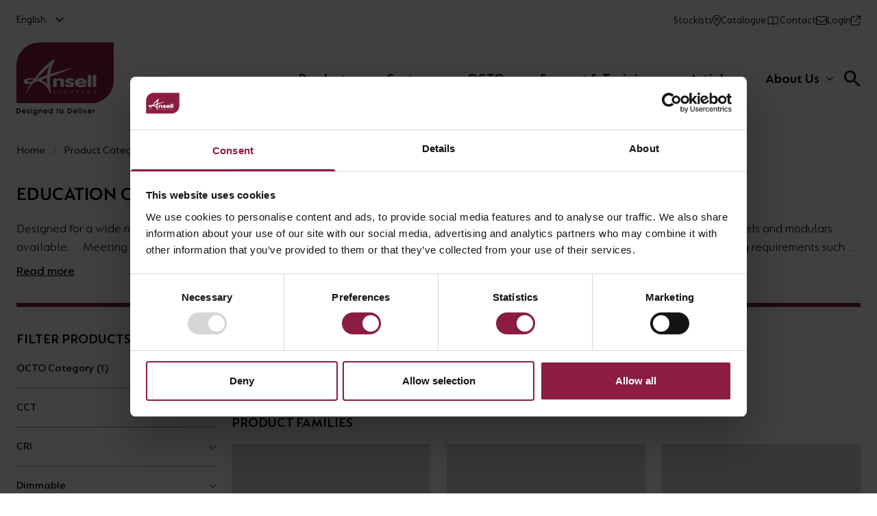

--- FILE ---
content_type: text/html;charset=utf-8
request_url: https://tools.stmagency.co.uk/home/9d1f0d1b-12f3-4575-b76a-c86f0a367653?embed=1
body_size: 809
content:
<!DOCTYPE html><html><head><meta charset="utf-8"><meta name="viewport" content="width=device-width, initial-scale=1"><script type="importmap">{"imports":{"#entry":"/_nuxt/BASzbSJL.js"}}</script><link rel="stylesheet" href="/_nuxt/entry.BTAh2jB4.css" crossorigin><link rel="modulepreload" as="script" crossorigin href="/_nuxt/BASzbSJL.js"><link rel="prefetch" as="script" crossorigin href="/_nuxt/BgCt0V3o.js"><link rel="prefetch" as="script" crossorigin href="/_nuxt/BdFV0Lgh.js"><link rel="prefetch" as="script" crossorigin href="/_nuxt/5cxciDrQ.js"><link rel="prefetch" as="script" crossorigin href="/_nuxt/5cm-G-j4.js"><link rel="prefetch" as="script" crossorigin href="/_nuxt/Dnx6FmD0.js"><link rel="prefetch" as="script" crossorigin href="/_nuxt/DL_Sg8YB.js"><link rel="prefetch" as="script" crossorigin href="/_nuxt/DlAUqK2U.js"><link rel="prefetch" as="script" crossorigin href="/_nuxt/BmHp1vEC.js"><link rel="prefetch" as="script" crossorigin href="/_nuxt/CH3iguNE.js"><link rel="prefetch" as="style" crossorigin href="/_nuxt/error-404.CbXQcqJW.css"><link rel="prefetch" as="script" crossorigin href="/_nuxt/Ck3MRfci.js"><link rel="prefetch" as="script" crossorigin href="/_nuxt/DHS6duNS.js"><link rel="prefetch" as="style" crossorigin href="/_nuxt/error-500.L485xXhD.css"><link rel="prefetch" as="script" crossorigin href="/_nuxt/020AnhS0.js"><script type="module" src="/_nuxt/BASzbSJL.js" crossorigin></script></head><body><div id="__nuxt"></div><div id="teleports"></div><script type="application/json" data-nuxt-data="nuxt-app" data-ssr="false" id="__NUXT_DATA__">[{"serverRendered":1},false]</script><script>window.__NUXT__={};window.__NUXT__.config={public:{apiBaseUrl:"https://api.tools.stmagency.co.uk/api",sanctum:{baseUrl:"https://api.tools.stmagency.co.uk",mode:"cookie",userStateKey:"sanctum.user.identity",redirectIfAuthenticated:false,redirectIfUnauthenticated:false,endpoints:{csrf:"/sanctum/csrf-cookie",login:"/login",logout:"/logout",user:"/api/user"},csrf:{cookie:"XSRF-TOKEN",header:"X-XSRF-TOKEN"},client:{retry:false,initialRequest:true},redirect:{keepRequestedRoute:true,onLogin:"/",onLogout:"/",onAuthOnly:"/login",onGuestOnly:"/"},globalMiddleware:{enabled:false,prepend:false,allow404WithoutAuth:true},logLevel:3,appendPlugin:false}},app:{baseURL:"/",buildId:"ca95a2b5-ce38-41dc-865f-0dd64f522a12",buildAssetsDir:"/_nuxt/",cdnURL:""}}</script></body></html>

--- FILE ---
content_type: application/javascript; charset=UTF-8
request_url: https://ansell-lighting.com/_nuxt/a3ec85e.js
body_size: 1561
content:
(window.webpackJsonp=window.webpackJsonp||[]).push([[222,153,154],{578:function(t,e,r){"use strict";r.r(e);var o={props:{borderClasses:{type:String,default:""}}},l=r(0),component=Object(l.a)(o,(function(){var t=this,e=t.$createElement,r=t._self._c||e;return r("section",[r("hr",{class:t.borderClasses})])}),[],!1,null,null,null);e.default=component.exports},621:function(t,e,r){"use strict";r.r(e);r(34);var o={props:{brandColour:{type:[String,Boolean],default:"black-100"},title:{type:String,default:""},imageAlt:{type:String,default:""},mobileImageUrl:{type:String,default:""},mobileImageWidth:{type:Number,default:null},mobileImageHeight:{type:Number,default:null},tabletImageUrl:{type:String,default:""},tabletImageWidth:{type:Number,default:null},tabletImageHeight:{type:Number,default:null},desktopImageUrl:{type:String,default:""},desktopImageWidth:{type:Number,default:null},desktopImageHeight:{type:Number,default:null}}},l=r(0),component=Object(l.a)(o,(function(){var t=this,e=t.$createElement,r=t._self._c||e;return r("section",{staticClass:"space-y-4"},[r("picture",[r("source",{directives:[{name:"lazy-load",rawName:"v-lazy-load"}],attrs:{media:"(min-width:641px)","data-srcset":t.desktopImageUrl+" "+t.desktopImageWidth+"w",width:t.desktopImageWidth,height:t.desktopImageHeight}}),t._v(" "),r("source",{directives:[{name:"lazy-load",rawName:"v-lazy-load"}],attrs:{media:"(min-width:376px)","data-srcset":t.tabletImageUrl+" "+t.tabletImageWidth+"w",width:t.tabletImageWidth,height:t.tabletImageHeight}}),t._v(" "),r("img",{directives:[{name:"lazy-load",rawName:"v-lazy-load"}],staticClass:"w-full",attrs:{"data-src":t.mobileImageUrl,width:t.mobileImageWidth,height:t.mobileImageHeight,alt:t.imageAlt}})]),t._v(" "),r("h2",{staticClass:"text-19 font-semibold uppercase leading-1.5",domProps:{innerHTML:t._s(t.title)}}),t._v(" "),r("product-category-brand-line",{attrs:{"border-classes":"border-b-2 border-b-"+t.brandColour}})],1)}),[],!1,null,null,null);e.default=component.exports;installComponents(component,{ProductCategoryBrandLine:r(578).default})},831:function(t,e,r){"use strict";r.r(e);r(5),r(14),r(84);var o=r(43),l={middleware:["get-menus","get-options","get-301-redirects","set-locale"],asyncData:function(t){var e=t.store,r=t.$axios,l=t.$config,n=t.error,c=t.app;return r.get(l.apiBaseUrl+o.a.endpoints.productCategoriesByParentId+"0").then((function(t){return t.data||n({statusCode:404,message:c.i18n.t("error.404")}),e.commit("headerlayout/setIsHeaderTransparent",!1),e.commit("headerlayout/setHasHeaderBottomSpacing",!0),e.commit("headerlayout/setIsFloatingMessageBar",!1),{rawCategories:t.data}})).catch((function(t){n({statusCode:404,message:c.i18n.t("error.404")})}))},data:function(){return{rawCategories:{}}},head:function(){return{title:this.metaTitle,meta:[{name:"description",hid:"description",content:this.metaDescription},{property:"og:title",content:this.metaTitle},{property:"og:description",content:this.metaDescription},{property:"og:site_name",content:this.$store.state.options.data.site_name},{name:"twitter:title",content:this.metaTitle},{name:"twitter:description",content:this.metaDescription}]}},computed:{categories:function(){var t=this.rawCategories.filter((function(t){return"Other"!==t.name}));return t.sort((function(a,b){return a.acf.order-b.acf.order}))},metaTitle:function(){return this.$t("meta.productCategories.title")},metaDescription:function(){return this.$t("meta.productCategories.description")},title:function(){return this.$store.state.options.data.product_category_title},intro:function(){return this.$store.state.options.data.product_category_intro}}},n=r(0),component=Object(n.a)(l,(function(){var t=this,e=t.$createElement,r=t._self._c||e;return r("section",{staticClass:"container mx-auto mb-10 3xl:mb-[164px]"},[r("section",{staticClass:"mb-8 space-y-4 3xl:mb-16 3xl:space-y-6"},[r("h1",{staticClass:"mb-4 text-33 font-semibold uppercase leading-1.2",domProps:{innerHTML:t._s(t.title)}}),t._v(" "),r("section",{staticClass:"grid grid-cols-12 gap-x-6"},[r("section",{staticClass:"wysiwyg col-span-12 text-16 leading-1.5 xl:text-18 3xl:text-20",domProps:{innerHTML:t._s(t.intro)}})])]),t._v(" "),r("section",{staticClass:"grid grid-cols-12 gap-y-6 md:gap-x-6 lg:gap-y-8 3xl:gap-y-16 3xl:gap-x-12"},[t._l(t.categories,(function(e){return[e.featured_image?r("section",{staticClass:"col-span-12 space-y-6 md:col-span-6 lg:col-span-3"},[r("nuxt-link",{attrs:{to:t.localePath(t.stripWpUrl(""+e.link))}},[r("product-category-card",{attrs:{"brand-colour":e.acf.brand_colour,title:e.name,"image-alt":e.featured_image.alt,"mobile-image-url":e.featured_image.sizes["custom-product-category-card-mobile"],"mobile-image-width":e.featured_image.sizes["custom-product-category-card-mobile-width"],"mobile-image-height":e.featured_image.sizes["custom-product-category-card-mobile-height"],"tablet-image-url":e.featured_image.sizes["custom-product-category-card-tablet"],"tablet-image-width":e.featured_image.sizes["custom-product-category-card-tablet-width"],"tablet-image-height":e.featured_image.sizes["custom-product-category-card-tablet-height"],"desktop-image-url":e.featured_image.sizes["custom-product-category-card-desktop"],"desktop-image-width":e.featured_image.sizes["custom-product-category-card-desktop-width"],"desktop-image-height":e.featured_image.sizes["custom-product-category-card-desktop-height"]}})],1)],1):t._e()]}))],2)])}),[],!1,null,null,null);e.default=component.exports;installComponents(component,{ProductCategoryCard:r(621).default})}}]);

--- FILE ---
content_type: application/javascript; charset=UTF-8
request_url: https://ansell-lighting.com/_nuxt/ce6815d.js
body_size: 85444
content:
(window.webpackJsonp=window.webpackJsonp||[]).push([[17],{108:function(t,e,r){"use strict";var n={};n["get-301-redirects"]=r(346),n["get-301-redirects"]=n["get-301-redirects"].default||n["get-301-redirects"],n["get-menus"]=r(347),n["get-menus"]=n["get-menus"].default||n["get-menus"],n["get-options"]=r(360),n["get-options"]=n["get-options"].default||n["get-options"],n["set-locale"]=r(361),n["set-locale"]=n["set-locale"].default||n["set-locale"],e.a=n},130:function(t,e,r){"use strict";(function(t){r(4),r(3),r(5),r(8),r(6),r(9);var n=r(39),o=r(26);r(12);function l(object,t){var e=Object.keys(object);if(Object.getOwnPropertySymbols){var r=Object.getOwnPropertySymbols(object);t&&(r=r.filter((function(t){return Object.getOwnPropertyDescriptor(object,t).enumerable}))),e.push.apply(e,r)}return e}function c(t){for(var i=1;i<arguments.length;i++){var source=null!=arguments[i]?arguments[i]:{};i%2?l(Object(source),!0).forEach((function(e){Object(o.a)(t,e,source[e])})):Object.getOwnPropertyDescriptors?Object.defineProperties(t,Object.getOwnPropertyDescriptors(source)):l(Object(source)).forEach((function(e){Object.defineProperty(t,e,Object.getOwnPropertyDescriptor(source,e))}))}return t}e.a={middleware:["get-menus","set-locale"],head:function(){var e=this.$nuxtI18nHead({addSeoAttributes:!0});return{title:"Ansell Lighting",htmlAttrs:c({},e.htmlAttrs),meta:[{charset:"utf-8"},{name:"viewport",content:"width=device-width, initial-scale=1"},{hid:"description",name:"description",content:""},{name:"format-detection",content:"telephone=no"}].concat(Object(n.a)(e.meta)),link:[{rel:"icon",type:"image/x-icon",href:"/favicon.ico"},{rel:"preconnect",href:t.env.WP_BASE_URL},{rel:"preconnect",href:"https://www.gstatic.com"}]}},computed:{logoDark:function(){return this.$store.state.options.data.logo_dark},mainMenu:function(){return this.$store.state.menu.data.primary_navigation},contacts:function(){return this.$store.state.options.data.contacts}}}}).call(this,r(77))},131:function(t,e,r){"use strict";(function(t){r(4),r(3),r(5),r(8),r(6),r(9);var n=r(39),o=r(26);r(12),r(91);function l(object,t){var e=Object.keys(object);if(Object.getOwnPropertySymbols){var r=Object.getOwnPropertySymbols(object);t&&(r=r.filter((function(t){return Object.getOwnPropertyDescriptor(object,t).enumerable}))),e.push.apply(e,r)}return e}function c(t){for(var i=1;i<arguments.length;i++){var source=null!=arguments[i]?arguments[i]:{};i%2?l(Object(source),!0).forEach((function(e){Object(o.a)(t,e,source[e])})):Object.getOwnPropertyDescriptors?Object.defineProperties(t,Object.getOwnPropertyDescriptors(source)):l(Object(source)).forEach((function(e){Object.defineProperty(t,e,Object.getOwnPropertyDescriptor(source,e))}))}return t}e.a={middleware:["get-menus","set-locale"],head:function(){var e=this.$nuxtI18nHead({addSeoAttributes:!0});return{title:"Ansell Lighting",htmlAttrs:c({},e.htmlAttrs),meta:[{charset:"utf-8"},{name:"viewport",content:"width=device-width, initial-scale=1"},{hid:"description",name:"description",content:""},{name:"format-detection",content:"telephone=no"}].concat(Object(n.a)(e.meta)),link:[{rel:"icon",type:"image/x-icon",href:"/favicon.ico"},{rel:"preconnect",href:t.env.WP_BASE_URL},{rel:"preconnect",href:"https://www.gstatic.com"}]}},computed:{logoLight:function(){return this.$store.state.options.data.logo_light},logoDark:function(){return this.$store.state.options.data.logo_dark},mainMenu:function(){return this.$store.state.menu.data.primary_navigation},footerMenuColumnOne:function(){return this.$store.state.menu.data.footer_navigation_column_one},footerMenuColumnTwo:function(){return this.$store.state.menu.data.footer_navigation_column_two},footerMenuColumnThree:function(){return this.$store.state.menu.data.footer_navigation_column_three},footerMenuColumnFour:function(){return this.$store.state.menu.data.footer_navigation_column_four},liaqaImageUrl:function(){var t;return null===(t=this.$store.state.options.data.liaqa_logo)||void 0===t?void 0:t.url},liaqaImageAlt:function(){var t;return null===(t=this.$store.state.options.data.liaqa_logo)||void 0===t?void 0:t.alt},liaqaImageHeight:function(){var t;return null===(t=this.$store.state.options.data.liaqa_logo)||void 0===t?void 0:t.height},liaqaImageWidth:function(){var t;return null===(t=this.$store.state.options.data.liaqa_logo)||void 0===t?void 0:t.width},carbonMeasuredImageUrl:function(){var t,e;return null===(t=this.$store.state.options.data)||void 0===t||null===(e=t.carbon_measured_company_logo)||void 0===e?void 0:e.url},carbonMeasuredImageAlt:function(){var t,e;return null===(t=this.$store.state.options.data)||void 0===t||null===(e=t.carbon_measured_company_logo)||void 0===e?void 0:e.alt},carbonMeasuredImageHeight:function(){var t,e;return null===(t=this.$store.state.options.data)||void 0===t||null===(e=t.carbon_measured_company_logo)||void 0===e?void 0:e.height},carbonMeasuredImageWidth:function(){var t,e;return null===(t=this.$store.state.options.data)||void 0===t||null===(e=t.carbon_measured_company_logo)||void 0===e?void 0:e.width},socialLinks:function(){return this.$store.state.options.data.social_links},contacts:function(){return this.$store.state.options.data.contacts},copyrightText:function(){return this.$store.state.options.data.copyright_text},isHeaderTransparent:function(){return this.$store.getters["headerlayout/isHeaderTransparent"]},isFloatingMessageBar:function(){return this.$store.getters["headerlayout/isFloatingMessageBar"]},hasHeaderBottomSpacing:function(){return this.$store.getters["headerlayout/hasHeaderBottomSpacing"]},newsletterFormUrl:function(){return this.$store.state.options.data.newsletter_form_url},newsletterPreFooterTitle:function(){return this.$store.state.options.data.newsletter_prefooter_title},newsletterPreFooterText:function(){return this.$store.state.options.data.newsletter_prefooter_text},newsletterPreFooterLegaText:function(){return this.$store.state.options.data.newsletter_prefooter_legal_text},showBanner:function(){var t,e,r;return"show"===(null===(t=this.$store.state)||void 0===t||null===(e=t.options)||void 0===e||null===(r=e.data)||void 0===r?void 0:r.show_banner)},bannerText:function(){return this.$store.state.options.data.banner_text},popupTitle:function(){return this.$store.state.options.data.slide_out_popup_title},popupText:function(){return this.$store.state.options.data.slide_out_popup_text},popupLink:function(){return this.$store.state.options.data.slide_out_popup_link},popupCloseButtonText:function(){return this.$store.state.options.data.slide_out_popup_close_button_text},popupIframe:function(){return this.$store.state.options.data.slide_out_popup_iframe_code},showSlideOutPopup:function(){var t=this.popupTitle||this.popupText,e=this.popupLink||this.popupIframe;return this.$store.getters["headerlayout/showSlideOutPopup"]&&e&&t}},watch:{$route:function(t,e){t.hash.startsWith("#mm-")||(document.getElementsByTagName("html")[0].classList.remove("overflow-y-hidden"),this.$root.$emit("toggleMegaMenu",{menu:!1}),this.$root.$emit("toggleMobileMenu",!1),this.$root.$emit("toggleProductSearch",!1))}}}}).call(this,r(77))},143:function(t,e,r){"use strict";r(60),r(6),r(38),r(44),r(15),r(5),r(11),r(18),r(14),r(25),r(17),r(3),r(20),r(21),r(19);var n=r(1);function o(t,e){var r="undefined"!=typeof Symbol&&t[Symbol.iterator]||t["@@iterator"];if(!r){if(Array.isArray(t)||(r=function(t,e){if(!t)return;if("string"==typeof t)return l(t,e);var r=Object.prototype.toString.call(t).slice(8,-1);"Object"===r&&t.constructor&&(r=t.constructor.name);if("Map"===r||"Set"===r)return Array.from(t);if("Arguments"===r||/^(?:Ui|I)nt(?:8|16|32)(?:Clamped)?Array$/.test(r))return l(t,e)}(t))||e&&t&&"number"==typeof t.length){r&&(t=r);var i=0,n=function(){};return{s:n,n:function(){return i>=t.length?{done:!0}:{done:!1,value:t[i++]}},e:function(t){throw t},f:n}}throw new TypeError("Invalid attempt to iterate non-iterable instance.\nIn order to be iterable, non-array objects must have a [Symbol.iterator]() method.")}var o,c=!0,d=!1;return{s:function(){r=r.call(t)},n:function(){var t=r.next();return c=t.done,t},e:function(t){d=!0,o=t},f:function(){try{c||null==r.return||r.return()}finally{if(d)throw o}}}}function l(t,e){(null==e||e>t.length)&&(e=t.length);for(var i=0,r=new Array(e);i<e;i++)r[i]=t[i];return r}var c=window.requestIdleCallback||function(t){var e=Date.now();return setTimeout((function(){t({didTimeout:!1,timeRemaining:function(){return Math.max(0,50-(Date.now()-e))}})}),1)},d=window.cancelIdleCallback||function(t){clearTimeout(t)},m=window.IntersectionObserver&&new window.IntersectionObserver((function(t){t.forEach((function(t){var e=t.intersectionRatio,link=t.target;e<=0||!link.__prefetch||link.__prefetch()}))}));e.a={name:"NuxtLink",extends:n.a.component("RouterLink"),props:{prefetch:{type:Boolean,default:!0},noPrefetch:{type:Boolean,default:!1}},mounted:function(){this.prefetch&&!this.noPrefetch&&(this.handleId=c(this.observe,{timeout:2e3}))},beforeDestroy:function(){d(this.handleId),this.__observed&&(m.unobserve(this.$el),delete this.$el.__prefetch)},methods:{observe:function(){m&&this.shouldPrefetch()&&(this.$el.__prefetch=this.prefetchLink.bind(this),m.observe(this.$el),this.__observed=!0)},shouldPrefetch:function(){return this.getPrefetchComponents().length>0},canPrefetch:function(){var t=navigator.connection;return!(this.$nuxt.isOffline||t&&((t.effectiveType||"").includes("2g")||t.saveData))},getPrefetchComponents:function(){return this.$router.resolve(this.to,this.$route,this.append).resolved.matched.map((function(t){return t.components.default})).filter((function(t){return"function"==typeof t&&!t.options&&!t.__prefetched}))},prefetchLink:function(){if(this.canPrefetch()){m.unobserve(this.$el);var t,e=o(this.getPrefetchComponents());try{for(e.s();!(t=e.n()).done;){var r=t.value,n=r();n instanceof Promise&&n.catch((function(){})),r.__prefetched=!0}}catch(t){e.e(t)}finally{e.f()}}}}}},145:function(t,e,r){"use strict";r.r(e);var n=r(0),component=Object(n.a)({},(function(){var t=this.$createElement,e=this._self._c||t;return e("svg",{attrs:{fill:"none",height:"19",viewBox:"0 0 19 19",width:"19",xmlns:"http://www.w3.org/2000/svg"}},[e("path",{attrs:{fill:"currentColor",d:"m1.4 18.2-1.4-1.4 7.7-7.7-7.7-7.7 1.4-1.4 7.7 7.7 7.7-7.7 1.4 1.4-7.7 7.7 7.7 7.7-1.4 1.4-7.7-7.7z"}})])}),[],!1,null,null,null);e.default=component.exports},147:function(t,e,r){"use strict";r.r(e);var n=r(0),component=Object(n.a)({},(function(){var t=this,e=t.$createElement,r=t._self._c||e;return r("svg",{staticClass:"origin-center animate-spin",attrs:{xmlns:"http://www.w3.org/2000/svg",viewBox:"0 0 512 512"}},[r("defs",[r("style",[t._v("\n            .fa-primary,\n            .fa-secondary {\n                fill: #8a1e41;\n            }\n            .fa-secondary {\n                opacity: 0.4;\n            }\n        ")])]),t._v(" "),r("path",{staticClass:"fa-primary",attrs:{d:"M224 32c0-17.7 14.3-32 32-32C397.4 0 512 114.6 512 256c0 46.6-12.5 90.4-34.3 128c-8.8 15.3-28.4 20.5-43.7 11.7s-20.5-28.4-11.7-43.7c16.3-28.2 25.7-61 25.7-96c0-106-86-192-192-192c-17.7 0-32-14.3-32-32z"}}),t._v(" "),r("path",{staticClass:"fa-secondary",attrs:{d:"M256 64C150 64 64 150 64 256s86 192 192 192c70.1 0 131.3-37.5 164.9-93.6l.1 .1c-6.9 14.9-1.5 32.8 13 41.2c15.3 8.9 34.9 3.6 43.7-11.7c.2-.3 .4-.6 .5-.9l0 0C434.1 460.1 351.1 512 256 512C114.6 512 0 397.4 0 256S114.6 0 256 0c-17.7 0-32 14.3-32 32s14.3 32 32 32z"}})])}),[],!1,null,null,null);e.default=component.exports},150:function(t,e,r){"use strict";r.r(e);var n={components:{IconLoader:r(147).default},props:{text:{type:String,default:"Loading..."}}},o=r(0),component=Object(o.a)(n,(function(){var t=this,e=t.$createElement,r=t._self._c||e;return r("div",{staticClass:"!flex !flex-col !items-center"},[r("icon-loader",{staticClass:"w-[56px]"}),t._v(" "),r("p",{staticClass:"!mt-3"},[t._v(t._s(t.text))])],1)}),[],!1,null,null,null);e.default=component.exports;installComponents(component,{IconLoader:r(147).default})},187:function(t,e,r){"use strict";r.r(e);r(34);var n={props:{hasBorder:{type:Boolean,default:!1},bgColor:{type:String,default:"bg-white"},isOpen:{type:Boolean,default:!1},count:{type:Number,default:0}},data:function(){return{compareCount:this.count}},computed:{compareUrl:function(){return"en"==this.$i18n.locale?"/compare-products":"/comparar-productos"}},watch:{count:function(t){this.compareCount=t}},methods:{clearAll:function(){localStorage.removeItem("compareData"),this.$emit("clearAll")}}},o=r(0),component=Object(o.a)(n,(function(){var t=this,e=t.$createElement,r=t._self._c||e;return r("section",{staticClass:"fixed bottom-0 z-30 w-full border-t border-black-100 bg-white px-6 py-3 transition-transform",class:t.isOpen?"translate-y-0":"translate-y-full",attrs:{id:"compare-bar"}},[r("section",{staticClass:"mx-auto flex flex-wrap items-center justify-end gap-4 sm:flex-nowrap sm:gap-10 lg:container"},[r("a",{staticClass:"btn btn--dark min-w-60 cursor-pointer px-5 py-3 text-center",on:{click:t.clearAll}},[t._v("\n            "+t._s(t.$t("productCompare.clearAll"))+"\n        ")]),t._v(" "),r("nuxt-link",{staticClass:"btn min-w-60 cursor-pointer px-5 py-3 text-center",attrs:{to:t.localePath(t.stripWpUrl(/compare-products/))}},[t._v("\n            COMPARE SELECTION ("+t._s(t.compareCount)+" OF 4)\n        ")])],1)])}),[],!1,null,null,null);e.default=component.exports},188:function(t,e,r){"use strict";r.r(e);var n=r(39),o=(r(71),r(5),r(12),{props:{title:{type:String,default:""},thumbnailUrl:{type:String,default:""},id:{type:String,required:!0},parentId:{type:String,required:!0}},data:function(){return{compareData:[],compareDataLength:0,compareDataUpdated:!1}},computed:{isChecked:function(){var t=this;return this.compareData.some((function(e){return e.id===t.id}))}},mounted:function(){var t=this;this.compareData=JSON.parse(localStorage.getItem("compareData"))||[],this.compareDataLength=JSON.parse(localStorage.getItem("compareDataLength"))||[],this.$root.$on("compareDataUpdated",(function(){t.updateCompareData()})),this.$root.$on("compareDataLengthUpdated",(function(){t.updateCompareDataLength()}))},methods:{updateCompareData:function(){this.compareData=JSON.parse(localStorage.getItem("compareData"))||[]},updateCompareDataLength:function(){this.compareDataLength=JSON.parse(localStorage.getItem("compareDataLength"))||[]},updateCompareProduct:function(){var t=this,e=JSON.parse(localStorage.getItem("compareData"))||[];if(e.find((function(e){return e.id===t.id}))){var r=e.filter((function(e){return e.id!==t.id}));localStorage.setItem("compareData",JSON.stringify(r))}else{var o={id:this.id,parent:this.parentId},l=[].concat(Object(n.a)(e),[o]);localStorage.setItem("compareData",JSON.stringify(l))}this.compareDataUpdated=!this.compareDataUpdated,this.updateCompareData(),this.$root.$emit("updateCompareBar"),this.$root.$emit("compareDataUpdated")}}}),l=r(0),component=Object(l.a)(o,(function(){var t=this,e=t.$createElement,r=t._self._c||e;return r("section",{staticClass:"flex w-full items-start gap-4 py-2 md:items-center"},[r("picture",{staticClass:"shrink-0"},[r("img",{directives:[{name:"lazy-load",rawName:"v-lazy-load"}],staticClass:"mx-auto h-auto max-h-full w-[48px] max-w-full",attrs:{"data-src":t.thumbnailUrl,loading:"lazy",alt:t.title}})]),t._v(" "),r("div",{staticClass:"grow"},[r("p",{domProps:{innerHTML:t._s(t.title)}})]),t._v(" "),r("section",[t.compareDataLength>3&&!t.isChecked?r("section",{staticClass:"text-16"},[t._v("\n            "+t._s(t.$t("productCompare.maxItems"))+"\n        ")]):r("label",{staticClass:"compare-product-variant group flex flex-nowrap items-center gap-x-1 text-black-100 hover:cursor-pointer",on:{click:function(e){return t.updateCompareProduct()}}},[r("section",{staticClass:"compare-product checkmark flex h-6 w-6 items-center justify-center rounded-[4px] border border-black-100 bg-white",class:t.isChecked?"bg-black-100 opacity-100":"group-hover:bg-black-100 group-hover:opacity-50"},[r("icon-tick",{staticClass:"h-[12px] w-[17px] text-white",class:t.isChecked?"flex":"hidden group-hover:inline-block"})],1),t._v("\n            "+t._s(t.$t("productCompare.compare"))+"\n        ")])])])}),[],!1,null,null,null);e.default=component.exports;installComponents(component,{IconTick:r(312).default})},197:function(t,e,r){"use strict";r.r(e);var n=r(0),component=Object(n.a)({},(function(){var t=this.$createElement,e=this._self._c||t;return e("svg",{attrs:{viewBox:"0 0 24 24",xmlns:"http://www.w3.org/2000/svg"}},[e("path",{attrs:{fill:"currentColor",d:"m16.6674 14.6667h-1.0533l-.3734-.36c1.3067-1.52 2.0934-3.4934 2.0934-5.64003 0-4.78667-3.88-8.66667-8.6667-8.66667-4.78667 0-8.66666758 3.88-8.66666758 8.66667 0 4.78663 3.87999758 8.66663 8.66666758 8.66663 2.1467 0 4.12-.7866 5.64-2.0933l.36.3733v1.0534l6.6667 6.6533 1.9866-1.9867zm-8 0c-3.32 0-6-2.68-6-6.00003 0-3.32 2.68-6 6-6s6 2.68 6 6c0 3.32003-2.68 6.00003-6 6.00003z"}})])}),[],!1,null,null,null);e.default=component.exports},198:function(t,e,r){"use strict";r.r(e);var n=r(0),component=Object(n.a)({},(function(){var t=this.$createElement,e=this._self._c||t;return e("svg",{attrs:{viewBox:"0 0 512 512",xmlns:"http://www.w3.org/2000/svg"}},[e("path",{attrs:{fill:"currentColor",d:"m448 64h-384c-35.35 0-64 28.65-64 64v256c0 35.35 28.65 64 64 64h384c35.35 0 64-28.65 64-64v-256c0-35.35-28.7-64-64-64zm-384 32h384c17.64 0 32 14.36 32 32v36.01l-195.2 146.4c-17 12.72-40.63 12.72-57.63 0l-195.17-146.41v-36c0-17.6 14.36-32 32-32zm416 288c0 17.64-14.36 32-32 32h-384c-17.64 0-32-14.36-32-32v-180.9l176 132.9c14.12 10.61 31.06 16.02 48 16.02s33.9-5.42 48-16.02l176-132.9z"}})])}),[],!1,null,null,null);e.default=component.exports},2:function(t,e,r){"use strict";r.d(e,"k",(function(){return y})),r.d(e,"m",(function(){return v})),r.d(e,"l",(function(){return k})),r.d(e,"e",(function(){return C})),r.d(e,"b",(function(){return _})),r.d(e,"s",(function(){return S})),r.d(e,"g",(function(){return O})),r.d(e,"h",(function(){return L})),r.d(e,"d",(function(){return P})),r.d(e,"r",(function(){return T})),r.d(e,"j",(function(){return M})),r.d(e,"t",(function(){return $})),r.d(e,"o",(function(){return A})),r.d(e,"q",(function(){return E})),r.d(e,"f",(function(){return B})),r.d(e,"c",(function(){return R})),r.d(e,"i",(function(){return D})),r.d(e,"p",(function(){return z})),r.d(e,"a",(function(){return G})),r.d(e,"u",(function(){return X})),r.d(e,"n",(function(){return V}));r(25),r(3),r(20),r(21),r(8),r(6),r(9);var n=r(36),o=r(13),l=r(26),c=r(30),d=(r(49),r(5),r(175),r(11),r(14),r(12),r(15),r(4),r(17),r(19),r(18),r(7),r(33),r(91),r(31),r(64),r(37),r(61),r(364),r(38),r(44),r(1)),m=r(69);function f(object,t){var e=Object.keys(object);if(Object.getOwnPropertySymbols){var r=Object.getOwnPropertySymbols(object);t&&(r=r.filter((function(t){return Object.getOwnPropertyDescriptor(object,t).enumerable}))),e.push.apply(e,r)}return e}function h(t){for(var i=1;i<arguments.length;i++){var source=null!=arguments[i]?arguments[i]:{};i%2?f(Object(source),!0).forEach((function(e){Object(l.a)(t,e,source[e])})):Object.getOwnPropertyDescriptors?Object.defineProperties(t,Object.getOwnPropertyDescriptors(source)):f(Object(source)).forEach((function(e){Object.defineProperty(t,e,Object.getOwnPropertyDescriptor(source,e))}))}return t}function w(t,e){var r="undefined"!=typeof Symbol&&t[Symbol.iterator]||t["@@iterator"];if(!r){if(Array.isArray(t)||(r=function(t,e){if(!t)return;if("string"==typeof t)return x(t,e);var r=Object.prototype.toString.call(t).slice(8,-1);"Object"===r&&t.constructor&&(r=t.constructor.name);if("Map"===r||"Set"===r)return Array.from(t);if("Arguments"===r||/^(?:Ui|I)nt(?:8|16|32)(?:Clamped)?Array$/.test(r))return x(t,e)}(t))||e&&t&&"number"==typeof t.length){r&&(t=r);var i=0,n=function(){};return{s:n,n:function(){return i>=t.length?{done:!0}:{done:!1,value:t[i++]}},e:function(t){throw t},f:n}}throw new TypeError("Invalid attempt to iterate non-iterable instance.\nIn order to be iterable, non-array objects must have a [Symbol.iterator]() method.")}var o,l=!0,c=!1;return{s:function(){r=r.call(t)},n:function(){var t=r.next();return l=t.done,t},e:function(t){c=!0,o=t},f:function(){try{l||null==r.return||r.return()}finally{if(c)throw o}}}}function x(t,e){(null==e||e>t.length)&&(e=t.length);for(var i=0,r=new Array(e);i<e;i++)r[i]=t[i];return r}function y(t){d.a.config.errorHandler&&d.a.config.errorHandler(t)}function v(t){return t.then((function(t){return t.default||t}))}function k(t){return t.$options&&"function"==typeof t.$options.fetch&&!t.$options.fetch.length}function C(t){var e,r=arguments.length>1&&void 0!==arguments[1]?arguments[1]:[],n=t.$children||[],o=w(n);try{for(o.s();!(e=o.n()).done;){var l=e.value;l.$fetch?r.push(l):l.$children&&C(l,r)}}catch(t){o.e(t)}finally{o.f()}return r}function _(t,e){if(e||!t.options.__hasNuxtData){var r=t.options._originDataFn||t.options.data||function(){return{}};t.options._originDataFn=r,t.options.data=function(){var data=r.call(this,this);return this.$ssrContext&&(e=this.$ssrContext.asyncData[t.cid]),h(h({},data),e)},t.options.__hasNuxtData=!0,t._Ctor&&t._Ctor.options&&(t._Ctor.options.data=t.options.data)}}function S(t){return t.options&&t._Ctor===t||(t.options?(t._Ctor=t,t.extendOptions=t.options):(t=d.a.extend(t))._Ctor=t,!t.options.name&&t.options.__file&&(t.options.name=t.options.__file)),t}function O(t){var e=arguments.length>1&&void 0!==arguments[1]&&arguments[1],r=arguments.length>2&&void 0!==arguments[2]?arguments[2]:"components";return Array.prototype.concat.apply([],t.matched.map((function(t,n){return Object.keys(t[r]).map((function(o){return e&&e.push(n),t[r][o]}))})))}function L(t){var e=arguments.length>1&&void 0!==arguments[1]&&arguments[1];return O(t,e,"instances")}function P(t,e){return Array.prototype.concat.apply([],t.matched.map((function(t,r){return Object.keys(t.components).reduce((function(n,o){return t.components[o]?n.push(e(t.components[o],t.instances[o],t,o,r)):delete t.components[o],n}),[])})))}function T(t,e){return Promise.all(P(t,function(){var t=Object(o.a)(regeneratorRuntime.mark((function t(r,n,o,l){var c,d;return regeneratorRuntime.wrap((function(t){for(;;)switch(t.prev=t.next){case 0:if("function"!=typeof r||r.options){t.next=11;break}return t.prev=1,t.next=4,r();case 4:r=t.sent,t.next=11;break;case 7:throw t.prev=7,t.t0=t.catch(1),t.t0&&"ChunkLoadError"===t.t0.name&&"undefined"!=typeof window&&window.sessionStorage&&(c=Date.now(),(!(d=parseInt(window.sessionStorage.getItem("nuxt-reload")))||d+6e4<c)&&(window.sessionStorage.setItem("nuxt-reload",c),window.location.reload(!0))),t.t0;case 11:return o.components[l]=r=S(r),t.abrupt("return","function"==typeof e?e(r,n,o,l):r);case 13:case"end":return t.stop()}}),t,null,[[1,7]])})));return function(e,r,n,o){return t.apply(this,arguments)}}()))}function M(t){return j.apply(this,arguments)}function j(){return(j=Object(o.a)(regeneratorRuntime.mark((function t(e){return regeneratorRuntime.wrap((function(t){for(;;)switch(t.prev=t.next){case 0:if(e){t.next=2;break}return t.abrupt("return");case 2:return t.next=4,T(e);case 4:return t.abrupt("return",h(h({},e),{},{meta:O(e).map((function(t,r){return h(h({},t.options.meta),(e.matched[r]||{}).meta)}))}));case 5:case"end":return t.stop()}}),t)})))).apply(this,arguments)}function $(t,e){return I.apply(this,arguments)}function I(){return(I=Object(o.a)(regeneratorRuntime.mark((function t(e,r){var o,l,d,f;return regeneratorRuntime.wrap((function(t){for(;;)switch(t.prev=t.next){case 0:return e.context||(e.context={isStatic:!1,isDev:!1,isHMR:!1,app:e,store:e.store,payload:r.payload,error:r.error,base:e.router.options.base,env:{}},r.req&&(e.context.req=r.req),r.res&&(e.context.res=r.res),r.ssrContext&&(e.context.ssrContext=r.ssrContext),e.context.redirect=function(t,path,r){if(t){e.context._redirected=!0;var o=Object(n.a)(path);if("number"==typeof t||"undefined"!==o&&"object"!==o||(r=path||{},path=t,o=Object(n.a)(path),t=302),"object"===o&&(path=e.router.resolve(path).route.fullPath),!/(^[.]{1,2}\/)|(^\/(?!\/))/.test(path))throw path=Object(m.d)(path,r),window.location.replace(path),new Error("ERR_REDIRECT");e.context.next({path:path,query:r,status:t})}},e.context.nuxtState=window.__NUXT__),t.next=3,Promise.all([M(r.route),M(r.from)]);case 3:o=t.sent,l=Object(c.a)(o,2),d=l[0],f=l[1],r.route&&(e.context.route=d),r.from&&(e.context.from=f),e.context.next=r.next,e.context._redirected=!1,e.context._errored=!1,e.context.isHMR=!1,e.context.params=e.context.route.params||{},e.context.query=e.context.route.query||{};case 15:case"end":return t.stop()}}),t)})))).apply(this,arguments)}function A(t,e){return!t.length||e._redirected||e._errored?Promise.resolve():E(t[0],e).then((function(){return A(t.slice(1),e)}))}function E(t,e){var r;return(r=2===t.length?new Promise((function(r){t(e,(function(t,data){t&&e.error(t),r(data=data||{})}))})):t(e))&&r instanceof Promise&&"function"==typeof r.then?r:Promise.resolve(r)}function B(base,t){if("hash"===t)return window.location.hash.replace(/^#\//,"");base=decodeURI(base).slice(0,-1);var path=decodeURI(window.location.pathname);base&&path.startsWith(base)&&(path=path.slice(base.length));var e=(path||"/")+window.location.search+window.location.hash;return Object(m.c)(e)}function R(t,e){return function(t,e){for(var r=new Array(t.length),i=0;i<t.length;i++)"object"===Object(n.a)(t[i])&&(r[i]=new RegExp("^(?:"+t[i].pattern+")$",Y(e)));return function(e,n){for(var path="",data=e||{},o=(n||{}).pretty?N:encodeURIComponent,l=0;l<t.length;l++){var c=t[l];if("string"!=typeof c){var d=data[c.name||"pathMatch"],m=void 0;if(null==d){if(c.optional){c.partial&&(path+=c.prefix);continue}throw new TypeError('Expected "'+c.name+'" to be defined')}if(Array.isArray(d)){if(!c.repeat)throw new TypeError('Expected "'+c.name+'" to not repeat, but received `'+JSON.stringify(d)+"`");if(0===d.length){if(c.optional)continue;throw new TypeError('Expected "'+c.name+'" to not be empty')}for(var f=0;f<d.length;f++){if(m=o(d[f]),!r[l].test(m))throw new TypeError('Expected all "'+c.name+'" to match "'+c.pattern+'", but received `'+JSON.stringify(m)+"`");path+=(0===f?c.prefix:c.delimiter)+m}}else{if(m=c.asterisk?U(d):o(d),!r[l].test(m))throw new TypeError('Expected "'+c.name+'" to match "'+c.pattern+'", but received "'+m+'"');path+=c.prefix+m}}else path+=c}return path}}(function(t,e){var r,n=[],o=0,l=0,path="",c=e&&e.delimiter||"/";for(;null!=(r=F.exec(t));){var d=r[0],m=r[1],f=r.index;if(path+=t.slice(l,f),l=f+d.length,m)path+=m[1];else{var h=t[l],w=r[2],x=r[3],y=r[4],v=r[5],k=r[6],C=r[7];path&&(n.push(path),path="");var _=null!=w&&null!=h&&h!==w,S="+"===k||"*"===k,O="?"===k||"*"===k,L=r[2]||c,pattern=y||v;n.push({name:x||o++,prefix:w||"",delimiter:L,optional:O,repeat:S,partial:_,asterisk:Boolean(C),pattern:pattern?W(pattern):C?".*":"[^"+H(L)+"]+?"})}}l<t.length&&(path+=t.substr(l));path&&n.push(path);return n}(t,e),e)}function D(t,e){var r={},n=h(h({},t),e);for(var o in n)String(t[o])!==String(e[o])&&(r[o]=!0);return r}function z(t){var e;if(t.message||"string"==typeof t)e=t.message||t;else try{e=JSON.stringify(t,null,2)}catch(r){e="[".concat(t.constructor.name,"]")}return h(h({},t),{},{message:e,statusCode:t.statusCode||t.status||t.response&&t.response.status||500})}window.onNuxtReadyCbs=[],window.onNuxtReady=function(t){window.onNuxtReadyCbs.push(t)};var F=new RegExp(["(\\\\.)","([\\/.])?(?:(?:\\:(\\w+)(?:\\(((?:\\\\.|[^\\\\()])+)\\))?|\\(((?:\\\\.|[^\\\\()])+)\\))([+*?])?|(\\*))"].join("|"),"g");function N(t,e){var r=e?/[?#]/g:/[/?#]/g;return encodeURI(t).replace(r,(function(t){return"%"+t.charCodeAt(0).toString(16).toUpperCase()}))}function U(t){return N(t,!0)}function H(t){return t.replace(/([.+*?=^!:${}()[\]|/\\])/g,"\\$1")}function W(t){return t.replace(/([=!:$/()])/g,"\\$1")}function Y(t){return t&&t.sensitive?"":"i"}function G(t,e,r){t.$options[e]||(t.$options[e]=[]),t.$options[e].includes(r)||t.$options[e].push(r)}var X=m.b,V=(m.e,m.a)},234:function(t,e,r){var content=r(370);content.__esModule&&(content=content.default),"string"==typeof content&&(content=[[t.i,content,""]]),content.locals&&(t.exports=content.locals);(0,r(196).default)("7773fafa",content,!0,{sourceMap:!1})},293:function(t,e,r){"use strict";r.r(e);r(34);var n={props:{color:{type:String,default:"currentColor"},colorClass:{type:String,default:""},displayClass:{type:String,default:""},height:{type:[Number,String],default:null},title:{type:String,default:"icon"},width:{type:[Number,String],default:"18px"}}},o=r(0),component=Object(o.a)(n,(function(){var t=this,e=t.$createElement,r=t._self._c||e;return r("svg",{attrs:{width:t.width,height:t.height,viewBox:"0 0 100 100",preserveAspectRatio:"none"}},[r("title",{attrs:{id:t.title}},[t._v("\n        "+t._s(t.title)+"\n    ")]),t._v(" "),r("g",{class:[t.colorClass,t.displayClass],attrs:{fill:t.color}},[t._t("default")],2)])}),[],!1,null,null,null);e.default=component.exports},294:function(t,e,r){"use strict";r.r(e);var n={props:{headingTag:{type:String,default:"h2"},title:{type:String,default:""}}},o=r(0),component=Object(o.a)(n,(function(){var t=this,e=t.$createElement;return(t._self._c||e)(t.headingTag,{tag:"component",staticClass:"text-20 font-semibold leading-1.3",domProps:{innerHTML:t._s(t.title)}})}),[],!1,null,null,null);e.default=component.exports},301:function(t){t.exports=JSON.parse('{"global":{"home":"Home","login":"Login","products":"Products","copyright":"Copyright","subscribe":"Subscribe","all":"All","search":"Search"},"endpoints":{"slug":{"applications":"applications"}},"meta":{"products":{"title":"Products - Ansell Lighting","description":"All Ansell Lighting products"},"productCategories":{"title":"Product Categories - Ansell Lighting","description":"We are a leading manufacturer of quality internal and external lighting products for commercial, industrial and retail applications. They include the very latest in energy saving and efficient LED luminaries."},"applications":{"title":"Applications - Ansell Lighting","description":"Ansell Lighting has developed lasting partnerships with a wide range of sectors, including Hospitality, Commercial, Healthcare, Industrial, Education, Residential, Retail, and Ancillary."},"articles":{"title":"Articles - Ansell Lighting","description":"All articles","category":{"title":"Articles - {0} - Ansell Lighting","description":"All {0} articles"}},"glossary":{"title":"Technical A-Z","description":"Technical A-Z"},"energyCalculator":{"title":"Energy Calculator","description":"Energy Calculator"}},"areaSalesManagerListing":{"noCategoryAreaSalesManagers":"No {0} area sales managers found."},"articleLatest":{"articlesLink":"/articles"},"articleFeatured":{"title":"You Might Also Be Interested In...","allArticles":"All articles"},"contactForm":{"submitButtonTextDefault":"SEND EMAIL","submitButtonTextActive":"SENDING..."},"faqs":{"searchPlaceholder":"Search our FAQs"},"glossary":{"title":"Technical A-Z","searchPlaceholder":"Search our Technical A-Z"},"theFooter":{"columnOneMenuTitle":"Products","columnTwoMenuTitle":"Articles","columnThreeMenuTitle":"Pages","columnFourMenuTitle":"Legal Information"},"megaMenuContentProduct":{"viewProducts":"View all products","productTypes":"Product Types"},"pagination":{"previous":"Previous","next":"Next"},"productEasySearchIcons":{"fireRated":"Fire Rated","warranty":"Warranty","bathroomZone":"Bathroom Zone {0}","emergencySelfTest":"Emergency Self Test","voiceControl":"Voice Control","bluetooth":"Bluetooth","yes":"Yes","ipRating":"IP Rating {0}","cutableToLength":"Cutable to Length","panelPodCompatible":"Panel Pod Compatible","darkSkyCompliant":"Dark Sky Compliant","nightSkyFriendly":"Night Sky Friendly"},"productFeatured":{"titleDefault":"Featured Products","buttonTextDefault":"All products"},"productFeaturedSingle":{"buttonTextDefault":"All products"},"productVariationOverlay":{"closeButtonText":"Close to view product overview","sku":"Code","deliveryText":"Free NEXT DAY DELIVERY!","stockistsText":"Where to buy","dimensions":"Dimensions","length":"Length","height":"Height","width":"Width","diameter":"Diameter","depth":"Depth","cutOutSize":"Cut-Out Size","ledInfo":"LED Information","wattage":"Total (Watts)","lumensDelivered":"Lumens Delivered","lmW":"Lm/W","cri":"CRI","cct":"CCT","input":"Input","operatingTemp":"Operating Temp","polarCurve":"Polar Curve","downloads":{"titleText":"Downloads","datasheet":"Datasheet","instructions":"Instructions","photometricPdf":"Photometric (PDF)","photometricIesLdt":"Photometric (IES/LDT)","declarationOfConformity":"Declaration of conformity","brochure":"Brochure","compatibilityList":"Compatibility List","gldfModel":"GLDF Model"},"accessories":"Accessories"},"productSearchOverlay":{"placeholder":"Search products by keyword or code","closeButtonText":"Close","loadingText":"Loading...","clearRefinementsText":"Clear all refinements","columns":{"productCode":"Product Code","productName":"Product Name"},"view":"View","noResults":"No results found for \'{0}\'","seeAllResults":"See all results for \'{0}\'"},"productFilters":{"antiLightPollution":"Anti Light Pollution","batteryChemistry":"Battery Chemistry","batteryType":"Battery Type","batteryWarranty":"Battery Warranty","bathroomZone":"Bathroom Zone","category":"Category","cct":"CCT","clearFilters":"Reset filters","coastalMarineGrade":"Coastal / Marine Grade","colourFinish":"Colour / Finish","cri":"CRI","dimmable":"Dimmable","directionBidirectional":"Directional / Bi-Directional","distribution":"Distribution","emergency":"Emergency","emergencyControlFunction":"Emergency Control / Function","family":"Family","fireRated":"Fire Rated","height":"Height","ikRating":"IK Rating","input":"Input","integralMicrowaveSensor":"Integral Microwave Sensor","internalExternal":"Internal / External","ipRating":"IP Rating","lampType":"Lamp Type","ledStripCct":"LED Strip CCT","ledStripCutLength":"Cut Length","ledStripLedsPerMetre":"LEDs Per Metre","ledStripType":"LED Strip Type","lightOutput":"Directional/Bi-Directional","lightSource":"Light Source","linkable":"Linkable","lmW":"Lm/W","lumensDelivered":"Lumens Delivered","material":"Material","modularSize":"Modular Size","octoCategory":"OCTO Category","panelPodCompatible":"Panel Pod Compatible","darkSkyCompliant":"Dark Sky Compliant","photocell":"Photocell","pir":"PIR","sdcm":"SDCM","specification":"Specification","subCategory":"Type","surfaceRecessedSuspended":"Surface / Recessed / Suspended","titleText":"Filter products","trackComponents":"Track Components","type":"Type","ugr":"UGR","warranty":"Warranty (Years)"},"productFiltersOverlay":{"resultsSummary":"Show {0} results","clearFilters":"Reset filters"},"contentMedia":{"videoBrowserSupport":"Your browser does not support the video tag."},"productListing":{"refinementList":"Refinement List","showMore":"Show More","searchListingMeta":"Search listing meta","currentPage":"Current page","numberOfPages":"Number of pages","numberOfHits":"Number of hits","hitsPerPage":"Hits per page","viewAllProducts":"View all products"},"templatePosts":{"all":"All","noPosts":"No {0} articles."},"showingResults":{"resultsSummary":"Showing {0}-{1} of {2} results"},"showroomsCard":{"directionsLinkText":"Get Directions"},"stockistsCard":{"directionsLinkText":"Get Directions","websiteLinkText":"Visit Website"},"caseStudySlider":{"buttonText":"Learn more","heading":"Case Study"},"error":{"404":"Page not found","default":"Oops, something went wrong, please try refreshing the page or try again later.","linkText":"Go to Homepage"},"pages":{"applications":{"_slug":{"allArticlesbuttonText":"All articles","viewProductButtonText":"View product","relatedProducts":"Related products"}},"product-categories":{"_slug":{"productTypes":"Product Types","productFamilies":"Product Families","filterOverlayText":"Filter Products","resultsTitle":"Products","noResults":"No products in this category.","readMore":"Read more","readLess":"Read less"}},"products":{"_slug":{"watchVideoText":"Watch product video","installVideoText":"Watch installation video","loadModel":"Load 3D Model","closeModel":"Close","unsupportedBrowser":"Your browser does not support the video tag.","productImage":"Product image {0}","technicalImage":"Technical image {0}","whereToBuy":"Where to buy","gotAQuestion":"Got a question?","ledStripCalculator":"LED Strip Calculator","options":"Options","emergencySelfTest":"Emergency (Self Test)","daliEmergency":"Emergency","octoSmartControl":"OCTO Smart Control","dimmable":"Dimmable","microwaveSensor":"Microwave Sensor","photocell":"Photocell","specification":"Specification","input":"Input","hertz":"Hertz","temp":"Temp","lifetime":"Lifetime","cri":"CRI","sdcm":"SDCM","beamAngle":"Beam Angle","class":"Class","ipRating":"IP Rating","ikRating":"IK Rating","features":"Features","variants":"Variants","filter":"Filter","searchVariants":"Search Variants","searchVariantsLoading":"Loading...","show":"Show","entries":"entries","productCode":"Product Code","description":"Description","wattage":"Wattage","length":"Length","lumens":"Lumens","lmW":"LM/W","viewVariant":"View variant","noResults":"No results have been found {0}","downloads":"Downloads","datasheet":"Datasheet","instructions":"Instructions","photometricPdf":"Photometric (PDF)","photometricIesLdt":"Photometric (IES/LDT)","declarationOfConformity":"Declaration of conformity","brochure":"Brochure","compatibilityList":"Compatibility List","relatedCaseStudyHeading":"Related Case Study","relatedCaseStudyButtonText":"Learn more","faq":"FAQ","stockistsButtonText":"Where to buy","similarProducts":"Similar Products","relatedAccessories":"Related Accessories","closeButtonText":"Close to view product overview","octoSmartControlText":"OCTO Smart Control enabled - connected by {0}","ledRelatedTabsText":"Click to explore our range of LED Strip accessories","Driver":"Driver","LED Strip Connectors":"LED Strip Connectors","LED Strip Controller and Receiver":"LED Strip Controller and Receiver","LED Strip DC Cables":"LED Strip DC Cables","LED Strip Profile":"LED Strip Profile","gldfModel":"GLDF Model"},"index":{"products":"Products","noProducts":"No Products."}},"dynamicTemplate":{"allArticlesButtonText":"All articles"},"ledStripCalculator":{"setup":{"family":"Family","led-strip-cct":"Colour","ip-rating":"IP Rating","wattage":"Power Ou,tput","dimmable-type":"Dimmable Type","length":"Length"}}},"functions-js":{"handleContactForm7Submit":{"recaptcha":"ReCaptcha failed. Please try again."}},"breadcrumbs":{"home":"Home","product-categories-url":"/product-categories","product-categories-text":"Product Categories"},"productWarranty":{"searchbox":{"placeholder":"Enter product code"}},"productCompare":{"addProduct":"Add product","backToListing":"Back to listing","clearAll":"Clear all","compare":"Compare","compareProducts":"Compare Products","compareCta":"Compare Selection ({compareCount} OF 4)","downloadPdf":"Download PDF","selected":"Selected","variant":"Variant","variants":"Variants","loading":"Loading...","generatingPdf":"Generating PDF...","maxItems":"Max 4 items","productCode":"Product Code","wattage":"Wattage","lumensDelivered":"Lumens Delivered","lmw":"LM/W","beamAngle":"Beam Angle","ugr":"UGR","sdcm":"SDCM","cri":"CRI","cct":"CCT","input":"Input","operatingTemp":"Operating Temp","length":"Length","width":"Width","height":"Height","colourFinish":"Colour / Finish","ipRating":"IP Rating","ikRating":"IK Rating","internalExternal":"Internal / External","mounting":"Mounting","lumenDepreciation":"Lumen Depreciation","warranty":"Warranty (years)"},"energyCalculator":{"introText":"Use our Energy Calculator to quickly estimate the energy, cost, and CO₂ savings achieved by upgrading lighting installations in any space or project.","createProject":"Create Project","title":"Energy Calculator","projectName":"Project Name","currency":"Currency","addZone":"Add Zone","zone":"Zone","zoneNumber":"Zone {0}","zoneName":"Zone Name","removeZone":"Remove Zone","calculate":"Calculate","reset":"Reset","downloadPdf":"Download as PDF","downloadPdfText":"This will download a PDF of your energy savings.","energySavings":"Energy Savings","annualCostSavings":"Annual Cost Savings","costSavingsOverLifetime":"Cost Savings Over Lifetime","annualEnergySaving":"Annual Energy Saving","returnOnInvestment":"Return on Investment","co2Savings":"CO2 Savings","currentInstallation":"Current Installation","proposedInstallation":"Proposed Installation","wattage":"Wattage per Fitting","thisFieldIsRequired":"This field is required","lifeHours":"Fitting Lifetime Hours","lifeHoursTooltip":"E.g. L80 = 90,000 Life Hours","unitCost":"Unit Cost ({0})","usage":"Usage","hoursPerDay":"Hours per Day","daysPerWeek":"Days per Week","weeksPerYear":"Weeks per Year","bulbCount":"Number of fittings","miscellaneous":"Misc","electricityCost":"Electricity Cost (per kWh)","label":"Label","missingRequiredFields":"Please complete the following required fields:","zoneHasValidationErrors":"This zone has validation errors","emailYourselfACopy":"Email yourself a copy","enterYourEmailAddressBelow":"Enter your email address below and we\'ll send you a copy of your","generatedOn":"Generated on","at":"at","allRightsReserved":"Ansell Lighting. All rights reserved","kWh":"kWh","months":"months","kgCO2":"kg CO2","projectOverview":"Project Overview","currentWattage":"Current Wattage","proposedWattage":"Proposed Wattage","numberOfFittings":"Number of Fittings","optional":"Optional","electricalDataGuidance":"Electrical Data Guidance"}}')},302:function(t){t.exports=JSON.parse('{"global":{"home":"Inicio","login":"Acceso","products":"Productos","copyright":"Copyright","subscribe":"Suscribirse","all":"Todo","search":"Buscar"},"endpoints":{"slug":{"applications":"soluciones"}},"meta":{"products":{"title":"Productos - Ansell Lighting","description":"Todos los productos de Ansell Lighting"},"productCategories":{"title":"Categoría de productos - Ansell Lighting","description":"Somos un fabricante de productos de iluminación de calidad líder en Reino Unido."},"applications":{"title":"Aplicaciones - Ansell Lighting","description":"Ansell Lighting ha desarrollado asociaciones duraderas con una amplia gama de sectores, como el de la hostelería, el comercial, el sanitario, el industrial, el educativo, el residencial, retail..."},"articles":{"title":"Artículos - Ansell Lighting","description":"Todos los artículos","category":{"title":"Artículos - {0} - Ansell Lighting","description":"Todos {0} los articulos"}},"glossary":{"title":"Technical A-Z","description":"Technical A-Z"},"energyCalculator":{"title":"Calculadora de Ahorro de Energía","description":"Calculadora de Ahorro de Energía"}},"areaSalesManagerListing":{"noCategoryAreaSalesManagers":"No se han encontrado {0} area sales managers"},"articleLatest":{"articlesLink":"/articulos"},"articleFeatured":{"title":"Quizá también te interese...","allArticles":"Todos los artículos"},"contactForm":{"submitButtonTextDefault":"Enviar email","submitButtonTextActive":"Enviando"},"faqs":{"searchPlaceholder":"Preguntas Frecuentes"},"glossary":{"title":"Technical A-Z","searchPlaceholder":"Search our Technical A-Z"},"theFooter":{"columnOneMenuTitle":"Productos","columnTwoMenuTitle":"Artículos","columnThreeMenuTitle":"Páginas","columnFourMenuTitle":"Información legal"},"megaMenuContentProduct":{"viewProducts":"Ver todos los productos","productTypes":"Tipos de producto"},"pagination":{"previous":"Anterior","next":"Siguiente"},"productEasySearchIcons":{"fireRated":"Contra incendios","warranty":"Garantía","bathroomZone":"Luces de baño {0}","emergencySelfTest":"Emergencia autotest","voiceControl":"Control de voz","bluetooth":"Bluetooth","yes":"Sí","ipRating":"Ratio IP {0}","cutableToLength":"Cortable a la longitud","panelPodCompatible":"Compatible con el Panel Pod","darkSkyCompliant":"Compatible con cielo oscuro","nightSkyFriendly":"Compatible con cielo nocturno"},"productFeatured":{"titleDefault":"Productos destacados","buttonTextDefault":"Todos los productos"},"productFeaturedSingle":{"buttonTextDefault":"Todos los productos"},"productVariationOverlay":{"closeButtonText":"Cierra para ver el resumen del producto","sku":"Código","deliveryText":"","stockistsText":"","dimensions":"Dimensiones","length":"Largo","height":"Alto","width":"Ancho","diameter":"Diámetro","depth":"Profundidad","cutOutSize":"Tamaño de corte","ledInfo":"Información del LED","wattage":"Total (vatios)","lumensDelivered":"Lúmenes","lmW":"lm/W","cri":"CRI","cct":"CCT","input":"Salida","operatingTemp":"Temperatura operativa","polarCurve":"Curva fotométrica","downloads":{"titleText":"Descargas","datasheet":"Ficha técnica","instructions":"Instrucciones","photometricPdf":"Fotometría (PDF)","photometricIesLdt":"Fotometría (IES/LDT)","declarationOfConformity":"Declaración de conformidad","brochure":"Brochure","compatibilityList":"Lista de compatibilidad","gldfModel":"Modelo GLDF"},"accessories":"Accesorios"},"productSearchOverlay":{"placeholder":"Buscar productos por palabra o código","closeButtonText":"Cerrar","loadingText":"Cargando...","clearRefinementsText":"Borrar búsqueda","columns":{"productCode":"Código de producto","productDescription":"Descripción"},"view":"Vista","noResults":"No hay resultados para \'{0}\'","seeAllResults":"Ver todos los resultados para \'{0}\'"},"productFilters":{"antiLightPollution":"Nula contaminación lumínica","batteryChemistry":"ES: Battery Chemistry","bathroomZone":"Zona de baño","batteryType":"Tipo de batería","batteryWarranty":"Garantía de la batería","category":"Categoría","cct":"CCT","clearFilters":"Limpiar filtros","coastalMarineGrade":"Adecuado para zonas costeras","colourFinish":"Color / Acabado","cri":"CRI","dimmable":"Regulación","directionBidirectional":"Direccional / Bidireccional","distribution":"Distribución","emergency":"Emergencia","emergencyControlFunction":"Función/control de emergencia","family":"Familia","fireRated":"Contra incendios","height":"Altura","ikRating":"Ratio IK","input":"Entrada","integralMicrowaveSensor":"Sensor microondas integrado","internalExternal":"Interior y exterior","ipRating":"Ratio IP","lampType":"Tipo de lámpara","ledStripCct":"Tira LED CCT","ledStripCutLength":"Longitud de corte","ledStripLedsPerMetre":"LED por metro","ledStripType":"Tipos de tira LED","lightOutput":"Monodireccional/Bidirrccional","lightSource":"Tipo de Lámpara","linkable":"Contectable","lmW":"Lm/W","lumensDelivered":"Flujo Luminico","material":"Material","modularSize":"Tamaño","octoCategory":"Categoría OCTO","panelPodCompatible":"Compatible con el Panel Pod","darkSkyCompliant":"Compatible con cielo oscuro","photocell":"Fotocélula","pir":"PIR","sdcm":"SDCM","specification":"Especificación","subCategory":"Tipo","surfaceRecessedSuspended":"Superficie / Empotrado / Suspendido","titleText":"Filtro","trackComponents":"Componentes de carril","type":"Escribe","ugr":"UGR","warranty":"Garantía (años)"},"productFiltersOverlay":{"resultsSummary":"Mostrar {0} resultados","clearFilters":"Limpiar filtros"},"contentMedia":{"videoBrowserSupport":"El navegador no soporta la etiqueta de vídeo"},"productListing":{"refinementList":"Lista de refinamiento","showMore":"Ver más","searchListingMeta":"Buscar lista de meta etiquetas","currentPage":"Página actual","numberOfPages":"Número de páginas","numberOfHits":"Número de visitas","hitsPerPage":"Visitas por página","viewAllProducts":"Ver todos los productos"},"templatePosts":{"all":"Todo","noPosts":"Ningún {0} artículo"},"showingResults":{"resultsSummary":"Mostrando resultados {0}-{1} de {2}"},"showroomsCard":{"directionsLinkText":"Cómo llegar"},"stockistsCard":{"directionsLinkText":"Cómo llegar","websiteLinkText":"Visita la página web"},"caseStudySlider":{"buttonText":"Saber más","heading":"Caso práctico"},"error":{"404":"Página no encontrada","default":"Ups, algo ha ido mal, por favor intenta refrescar la página o inténtalo de nuevo más tarde.","linkText":"Ir a Inicio"},"pages":{"applications":{"_slug":{"allArticlesbuttonText":"Todos los artículos","viewProductButtonText":"Ver producto","relatedProducts":"Productos relacionados"}},"product-categories":{"_slug":{"productTypes":"Tipos de producto","productFamilies":"Familia","filterOverlayText":"Filtros","resultsTitle":"Productos","noResults":"No hay productos en esta categoría.","readMore":"Leer más","readLess":"Leer menos"}},"products":{"_slug":{"watchVideoText":"Ver vídeo del producto","installVideoText":"Ver vídeo de la instalación","loadModel":"Cargar modelo 3D","closeModel":"Cerrar","unsupportedBrowser":"El navegador no soporta la etiqueta de vídeo.","productImage":"Imagen de producto {0}","technicalImage":"Imagen técnica {0}","gotAQuestion":"¿Alguna pregunta?","ledStripCalculator":"Guía de elección de tiras LED","options":"Opciones","emergencySelfTest":"Emergencia (autotest)","daliEmergency":"Emergencia","octoSmartControl":"Control inteligente OCTO","dimmable":"Regulación","microwaveSensor":"Sensor microondas","photocell":"Fotocélula","specification":"Especificación","input":"Entrada","hertz":"Hercios","temp":"Temperatura","lifetime":"Vida útil","cri":"CRI","sdcm":"SDCM","beamAngle":"Ángulo de apertura","class":"Clase","ipRating":"Ratio IP","ikRating":"Ratio IK","features":"Características","variants":"Variantes","filter":"Filtro","searchVariants":"Buscar variantes","searchVariantsLoading":"Cargando...","show":"Ver","entries":"Entradas","productCode":"Código","description":"Descripción","wattage":"Potencia","length":"Largo","lumens":"Lúmenes","lmW":"lm/W","viewVariant":"Ver opciones","noResults":"No se han encontrado resultados {0}","downloads":"Descargar","datasheet":"Ficha técnica","instructions":"Instrucciones","photometricPdf":"Fotometría (PDF)","photometricIesLdt":"Fotometría (IES/LDT)","declarationOfConformity":"Declaración de conformidad","brochure":"Brochure","compatibilityList":"Lista de compatibilidad","relatedCaseStudyHeading":"Caso práctico relacionado","relatedCaseStudyButtonText":"Saber más","faq":"Preguntas frecuentes","stockistsButtonText":"","similarProducts":"Productos similares","relatedAccessories":"Accesorios relacionados","closeButtonText":"Cierra para ver el resumen del producto","octoSmartControlText":"Control inteligente OCTO habilitado - conectado por {0}","ledRelatedTabsText":"Haga clic para explorar nuestra gama de accesorios para tiras LED","Driver":"Driver","LED Strip Connectors":"Conectores para tira LED","LED Strip Controller and Receiver":"Mandos y receptores para tira LED","LED Strip DC Cables":"Mandos y receptores para tira LED","LED Strip Profile":"Perfiles para tira LED","gldfModel":"Modelo GLDF"},"index":{"products":"Productos","noProducts":"Sin productos."}},"dynamicTemplate":{"allArticlesButtonText":"Todos los artículos"}},"functions-js":{"handleContactForm7Submit":{"recaptcha":"ReCaptcha fallido. Por favor, inténtalo otra vez."}},"breadcrumbs":{"home":"Inicio","product-categories-url":"/categoria-de-productos","product-categories-text":"Categoría de Productos"},"productCompare":{"addProduct":"Añadir producto","backToListing":"Volver a la lista","clearAll":"Borrar todo","compare":"Compara","compareProducts":"Comparar productos","compareCta":"Compara selección ({compareCount} con 4)","downloadPdf":"Descargar PDF","selected":"Seleccionado","variant":"Variante","variants":"Variantes","loading":"Cargando...","generatingPdf":"Generando PDF...","maxItems":"Máximo 4 artículos","productCode":"Código de producto","wattage":"Potencia","lumensDelivered":"Flujo Luminico","lmw":"lm/W","beamAngle":"Ángulo de apertura","ugr":"UGR","sdcm":"SDCM","cri":"CRI","cct":"CCT","input":"Salida","operatingTemp":"Temperatura operativa","length":"Largo","width":"Ancho","height":"Alto","colourFinish":"Color / Acabado","ipRating":"Ratio IP","ikRating":"Ratio IK","internalExternal":"Interior y exterior","mounting":"Montaje","lumenDepreciation":"Depreciación lumínica","warranty":"Garantía"},"energyCalculator":{"introText":"Utilice nuestra Calculadora de Energía para estimar rápidamente el ahorro de energía, costes y CO₂ que se logra al modernizar las instalaciones de iluminación en cualquier espacio o proyecto.","createProject":"Crear proyecto","title":"Calculadora de Ahorro de Energía","projectName":"Nombre del proyecto","currency":"Moneda","addZone":"Añadir zona","zone":"Zona","zoneNumber":"Zona {0}","zoneName":"Nombre de la zona","removeZone":"Eliminar zona","calculate":"Calcular","reset":"Reiniciar","downloadPdf":"Descargar como PDF","downloadPdfText":"Esto descargará un PDF de tus ahorros de energía.","energySavings":"Ahorro de energía","annualCostSavings":"Ahorro anual de costes","costSavingsOverLifetime":"Ahorro de costes a lo largo de la vida","annualEnergySaving":"Ahorro anual de energía","returnOnInvestment":"Retorno de la inversión","co2Savings":"Ahorro de CO2","currentInstallation":"Instalación actual","proposedInstallation":"Instalación propuesta","wattage":"Potencia por luminaria","thisFieldIsRequired":"Este campo es obligatorio","lifeHours":"Horas de vida útil de la luminaria","lifeHoursTooltip":"Por ejemplo, L80 = 90,000 Horas de vida","unitCost":"Coste unitario ({0})","usage":"Uso","hoursPerDay":"Horas por día","daysPerWeek":"Días por semana","weeksPerYear":"Semanas por año","bulbCount":"Número de luminarias","miscellaneous":"Otros","electricityCost":"Coste de la electricidad (por kWh)","label":"Etiqueta","missingRequiredFields":"Por favor, complete los siguientes campos obligatorios:","zoneHasValidationErrors":"Esta zona tiene errores de validación","emailYourselfACopy":"Email a ti mismo una copia","enterYourEmailAddressBelow":"Introduce tu email a continuación y te enviaremos una copia de tu","generatedOn":"Generado el","at":"a las","allRightsReserved":"Ansell Lighting. Todos los derechos reservados","kWh":"kWh","months":"meses","kgCO2":"kg CO2","projectOverview":"Resumen del proyecto","currentWattage":"Potencia actual","proposedWattage":"Potencia propuesta","numberOfFittings":"Número de luminarias","optional":"Opcional","electricalDataGuidance":"Guía de datos eléctricos"}}')},304:function(t,e,r){"use strict";var n=r(13),o=(r(49),r(11),r(60),r(1)),l=r(2),c=window.__NUXT__;function d(){if(!this._hydrated)return this.$fetch()}function m(){if((t=this).$vnode&&t.$vnode.elm&&t.$vnode.elm.dataset&&t.$vnode.elm.dataset.fetchKey){var t;this._hydrated=!0,this._fetchKey=this.$vnode.elm.dataset.fetchKey;var data=c.fetch[this._fetchKey];if(data&&data._error)this.$fetchState.error=data._error;else for(var e in data)o.a.set(this.$data,e,data[e])}}function f(){var t=this;return this._fetchPromise||(this._fetchPromise=h.call(this).then((function(){delete t._fetchPromise}))),this._fetchPromise}function h(){return w.apply(this,arguments)}function w(){return(w=Object(n.a)(regeneratorRuntime.mark((function t(){var e,r,n,o=this;return regeneratorRuntime.wrap((function(t){for(;;)switch(t.prev=t.next){case 0:return this.$nuxt.nbFetching++,this.$fetchState.pending=!0,this.$fetchState.error=null,this._hydrated=!1,e=null,r=Date.now(),t.prev=6,t.next=9,this.$options.fetch.call(this);case 9:t.next=15;break;case 11:t.prev=11,t.t0=t.catch(6),e=Object(l.p)(t.t0);case 15:if(!((n=this._fetchDelay-(Date.now()-r))>0)){t.next=19;break}return t.next=19,new Promise((function(t){return setTimeout(t,n)}));case 19:this.$fetchState.error=e,this.$fetchState.pending=!1,this.$fetchState.timestamp=Date.now(),this.$nextTick((function(){return o.$nuxt.nbFetching--}));case 23:case"end":return t.stop()}}),t,this,[[6,11]])})))).apply(this,arguments)}e.a={beforeCreate:function(){Object(l.l)(this)&&(this._fetchDelay="number"==typeof this.$options.fetchDelay?this.$options.fetchDelay:200,o.a.util.defineReactive(this,"$fetchState",{pending:!1,error:null,timestamp:Date.now()}),this.$fetch=f.bind(this),Object(l.a)(this,"created",m),Object(l.a)(this,"beforeMount",d))}}},311:function(t,e,r){"use strict";r.r(e);var n=r(0),component=Object(n.a)({},(function(){var t=this.$createElement,e=this._self._c||t;return e("svg",{attrs:{viewBox:"0 0 320 512",xmlns:"http://www.w3.org/2000/svg"}},[e("path",{attrs:{fill:"currentColor",d:"m85.14 475.8c-3.438-3.141-5.156-7.438-5.156-11.75 0-3.891 1.406-7.781 4.25-10.86l181.1-197.1-181.104-197.23c-6-6.5-5.625-16.64.9062-22.61 6.5-6 16.59-5.594 22.59.8906l192 208c5.688 6.156 5.688 15.56 0 21.72l-192 208c-6.0262 6.4394-16.0862 6.9394-22.5862.9394z"}})])}),[],!1,null,null,null);e.default=component.exports},312:function(t,e,r){"use strict";r.r(e);var n=r(0),component=Object(n.a)({},(function(){var t=this.$createElement,e=this._self._c||t;return e("svg",{attrs:{fill:"none",height:"13",viewBox:"0 0 18 13",width:"18",xmlns:"http://www.w3.org/2000/svg"}},[e("path",{attrs:{fill:"currentColor",d:"m17.3164.933643c.2461.242187.2461.640627 0\n    .882817l-10.62499 10.62504c-.24219.246-.64063.246-.88282\n    0l-5.625543-5.62505c-.2440626-.24218-.2440626-.64062\n    0-.88281.243906-.24609.639609-.24609.883753 0l5.1832 5.18356\n    10.1836-10.183557c.2422-.244532.6406-.244532.8828 0z"}})])}),[],!1,null,null,null);e.default=component.exports},313:function(t,e,r){"use strict";r.r(e);r(34),r(60);var n=r(546),o=r(81),l={mixins:[Object(o.b)({connector:n.a})],props:{delay:{type:Number,default:200,required:!1},focusOnLoad:{type:Boolean,default:!1}},data:function(){return{timerId:null,localQuery:""}},computed:{query:{get:function(){return this.localQuery},set:function(t){var e=this;this.localQuery=t,this.timerId&&clearTimeout(this.timerId),this.timerId=setTimeout((function(){e.state.refine(e.localQuery),e.$emit("inputChanged",e.localQuery)}),this.delay)}}},mounted:function(){this.focusOnLoad&&this.focusSearchInput()},unmounted:function(){this.timerId&&clearTimeout(this.timerId)},methods:{focusSearchInput:function(){this.$refs.searchInput.focus()},handleEnterKey:function(){this.$emit("enter-pressed",this.localQuery)}}},c=r(0),component=Object(c.a)(l,(function(){var t=this,e=t.$createElement;return(t._self._c||e)("input",{directives:[{name:"model",rawName:"v-model",value:t.query,expression:"query"}],ref:"searchInput",attrs:{type:"search"},domProps:{value:t.query},on:{keydown:function(e){return!e.type.indexOf("key")&&t._k(e.keyCode,"enter",13,e.key,"Enter")?null:t.handleEnterKey.apply(null,arguments)},input:function(e){e.target.composing||(t.query=e.target.value)}}})}),[],!1,null,null,null);e.default=component.exports},314:function(t,e,r){"use strict";r.r(e);var n={props:{url:{type:String,default:""},title:{type:String,default:""}}},o=r(0),component=Object(o.a)(n,(function(){var t=this,e=t.$createElement;return(t._self._c||e)("a",{staticClass:"flex items-center gap-x-2 text-16 font-light underline hover:no-underline",attrs:{href:t.url,title:t.title}},[t._t("default"),t._v("\n    "+t._s(t.title)+"\n")],2)}),[],!1,null,null,null);e.default=component.exports},315:function(t,e,r){"use strict";r.r(e);var n=r(0),component=Object(n.a)({},(function(){var t=this.$createElement,e=this._self._c||t;return e("svg",{attrs:{viewBox:"0 0 512 512",xmlns:"http://www.w3.org/2000/svg"}},[e("path",{attrs:{fill:"currentColor",d:"m484.6 330.6-101.8-43.66c-18.5-7.688-40.2-2.375-52.75 13.08l-33.14 40.47c-52.71-28.69-96.61-72.59-125.31-125.29l40.52-33.19c15.67-12.92 20.83-34.16 12.84-52.84l-43.56-101.8c-8.7-20.091-30.6-31.107-51.8-26.216l-94.43 21.906c-20.7 4.72-35.17 22.84-35.17 44.06 0 245.28 199.6 444.88 444.9 444.88 21.23 0 39.41-14.44 44.17-35.13l21.8-94.47c4.83-21.3-6.17-43.1-26.27-51.8zm-26.7 139.1c-1.375 5.969-6.844 10.31-12.98 10.31-227.7 0-412.9-185.2-412.9-412.9 0-6.188 4.234-11.48 10.34-12.88l94.41-21.91c1-.2344 2-.3438 2.984-.3438 5.234 0 10.11 3.094 12.25 8.031l43.58 101.7c2.316 5.4928.816 11.7928-3.784 15.5928l-50.5 41.4c-5.7 4.7-7.5 12.7-4.2 19.4 33.38 67.81 89.11 123.5 156.9 156.9 6.641 3.313 14.73 1.531 19.44-4.219l41.39-50.5c3.703-4.563 10.16-6.063 15.5-3.844l101.6 43.56c5.906 2.563 9.156 8.969 7.719 15.22z"}})])}),[],!1,null,null,null);e.default=component.exports},316:function(t,e,r){"use strict";r.r(e);var n=r(81),o={name:"AisStateResults",mixins:[Object(n.b)({connector:function(t){var e=arguments.length>1&&void 0!==arguments[1]?arguments[1]:function(){};return function(){var r=arguments.length>0&&void 0!==arguments[0]?arguments[0]:{};return{init:function(e){var n=e.instantSearchInstance;t({state:void 0,results:void 0,instantSearchInstance:n,widgetParams:r},!0)},render:function(e){var n=e.results,o=e.instantSearchInstance,l=e.state,c=e.scopedResults,d=Object.assign({},n),m=Object.assign({},l);t({results:d,state:m,scopedResults:c,instantSearchInstance:o,widgetParams:r},!1)},dispose:function(){e()}}}}}),Object(n.a)({name:"StateResults"})]},l=o,c=r(0),component=Object(c.a)(l,(function(){var t=this,e=t.$createElement,r=t._self._c||e;return t.state?r("div",{class:t.suit()},[t._t("default",null,null,t.state)],2):t._e()}),[],!1,null,null,null);e.default=component.exports},325:function(t,e,r){"use strict";r.r(e);var n={props:{isEnabled:{type:Boolean,default:!0},contentClass:{type:String,default:""},iconColorClass:{type:String,default:"text-primary-700"},iconDisplayClass:{type:String,default:""},title:{type:String,default:""},titleBorderClass:{type:String,default:"border-b border-primary-400 border-opacity-20"},titleSpacingClass:{type:String,default:"pb-4"},titleTextClass:{type:String,default:"text-20"},titleUrl:{type:String,default:null}},data:function(){return{isOpen:!1}}},o=r(0),component=Object(o.a)(n,(function(){var t=this,e=t.$createElement,r=t._self._c||e;return r("div",[r("div",{staticClass:"flex items-center",class:[t.titleTextClass,t.titleBorderClass,t.titleSpacingClass],on:{click:function(e){t.isEnabled&&(t.isOpen=!t.isOpen)}}},[r("span",{staticClass:"mb-0 flex-grow"},[t.isEnabled?r("span",{domProps:{innerHTML:t._s(t.title)}}):r("nuxt-link",{attrs:{to:t.localePath(t.titleUrl),title:t.title}},[t._v(t._s(t.title))])],1),t._v(" "),t.isEnabled?r("div",{staticClass:"transition-transform duration-500 ease-in-out",class:t.isOpen?"-rotate-90 transform":"rotate-90"},[r("span",[r("icon-chevron-light-right",{staticClass:"h-[18.75px] text-black-100"})],1)]):t._e()]),t._v(" "),r("div",{staticClass:"mb-4 text-14",class:[t.isOpen?"block":"hidden",t.contentClass]},[t._t("default")],2)])}),[],!1,null,null,null);e.default=component.exports;installComponents(component,{IconChevronLightRight:r(311).default})},326:function(t,e,r){"use strict";r.r(e);var n={props:{title:{type:String,default:""},email:{type:String,default:""},phoneNumber:{type:String,default:""}}},o=r(0),component=Object(o.a)(n,(function(){var t=this,e=t.$createElement,r=t._self._c||e;return r("section",[t.title?r("footer-title",{staticClass:"mb-4",attrs:{"heading-tag":"h3",title:t.title}}):t._e(),t._v(" "),r("section",{staticClass:"space-y-3"},[t.phoneNumber?r("section",[t.phoneNumber?r("contact-icon-link",{attrs:{title:t.phoneNumber,url:"tel:"+t.phoneNumber}},[r("icon-phone",{staticClass:"h-[14px] w-[14px]"})],1):t._e()],1):t._e(),t._v(" "),t.email?r("section",[t.email?r("contact-icon-link",{attrs:{title:t.email,url:"mailto:"+t.email}},[r("icon-envelope",{staticClass:"h-[14px] w-[14px]"})],1):t._e()],1):t._e()])],1)}),[],!1,null,null,null);e.default=component.exports;installComponents(component,{FooterTitle:r(294).default,IconPhone:r(315).default,ContactIconLink:r(314).default,IconEnvelope:r(198).default})},330:function(t,e,r){r(331),t.exports=r(332)},332:function(t,e,r){"use strict";r.r(e),function(t){r(18),r(25),r(3),r(20),r(21);var e=r(36),n=r(13),o=(r(151),r(322),r(342),r(343),r(49),r(14),r(11),r(6),r(5),r(4),r(38),r(44),r(12),r(15),r(17),r(19),r(60),r(1)),l=r(295),c=r(108),d=r(2),m=r(70),f=r(304),h=r(143);function w(t,e){var r="undefined"!=typeof Symbol&&t[Symbol.iterator]||t["@@iterator"];if(!r){if(Array.isArray(t)||(r=function(t,e){if(!t)return;if("string"==typeof t)return x(t,e);var r=Object.prototype.toString.call(t).slice(8,-1);"Object"===r&&t.constructor&&(r=t.constructor.name);if("Map"===r||"Set"===r)return Array.from(t);if("Arguments"===r||/^(?:Ui|I)nt(?:8|16|32)(?:Clamped)?Array$/.test(r))return x(t,e)}(t))||e&&t&&"number"==typeof t.length){r&&(t=r);var i=0,n=function(){};return{s:n,n:function(){return i>=t.length?{done:!0}:{done:!1,value:t[i++]}},e:function(t){throw t},f:n}}throw new TypeError("Invalid attempt to iterate non-iterable instance.\nIn order to be iterable, non-array objects must have a [Symbol.iterator]() method.")}var o,l=!0,c=!1;return{s:function(){r=r.call(t)},n:function(){var t=r.next();return l=t.done,t},e:function(t){c=!0,o=t},f:function(){try{l||null==r.return||r.return()}finally{if(c)throw o}}}}function x(t,e){(null==e||e>t.length)&&(e=t.length);for(var i=0,r=new Array(e);i<e;i++)r[i]=t[i];return r}o.a.__nuxt__fetch__mixin__||(o.a.mixin(f.a),o.a.__nuxt__fetch__mixin__=!0),o.a.component(h.a.name,h.a),o.a.component("NLink",h.a),t.fetch||(t.fetch=l.a);var y,v,k=[],C=window.__NUXT__||{},_=C.config||{};_._app&&(r.p=Object(d.u)(_._app.cdnURL,_._app.assetsPath)),Object.assign(o.a.config,{silent:!0,performance:!1});var S=o.a.config.errorHandler||console.error;function O(t,e,r){for(var n=function(component){var t=function(component,t){if(!component||!component.options||!component.options[t])return{};var option=component.options[t];if("function"==typeof option){for(var e=arguments.length,r=new Array(e>2?e-2:0),n=2;n<e;n++)r[n-2]=arguments[n];return option.apply(void 0,r)}return option}(component,"transition",e,r)||{};return"string"==typeof t?{name:t}:t},o=r?Object(d.g)(r):[],l=Math.max(t.length,o.length),c=[],m=function(i){var e=Object.assign({},n(t[i])),r=Object.assign({},n(o[i]));Object.keys(e).filter((function(t){return void 0!==e[t]&&!t.toLowerCase().includes("leave")})).forEach((function(t){r[t]=e[t]})),c.push(r)},i=0;i<l;i++)m(i);return c}function L(t,e,r){return P.apply(this,arguments)}function P(){return(P=Object(n.a)(regeneratorRuntime.mark((function t(e,r,n){var o,l,c,m,f=this;return regeneratorRuntime.wrap((function(t){for(;;)switch(t.prev=t.next){case 0:if(this._routeChanged=Boolean(y.nuxt.err)||r.name!==e.name,this._paramChanged=!this._routeChanged&&r.path!==e.path,this._queryChanged=!this._paramChanged&&r.fullPath!==e.fullPath,this._diffQuery=this._queryChanged?Object(d.i)(e.query,r.query):[],(this._routeChanged||this._paramChanged)&&this.$loading.start&&!this.$loading.manual&&this.$loading.start(),t.prev=5,!this._queryChanged){t.next=12;break}return t.next=9,Object(d.r)(e,(function(t,e){return{Component:t,instance:e}}));case 9:o=t.sent,o.some((function(t){var n=t.Component,o=t.instance,l=n.options.watchQuery;return!0===l||(Array.isArray(l)?l.some((function(t){return f._diffQuery[t]})):"function"==typeof l&&l.apply(o,[e.query,r.query]))}))&&this.$loading.start&&!this.$loading.manual&&this.$loading.start();case 12:n(),t.next=26;break;case 15:if(t.prev=15,t.t0=t.catch(5),l=t.t0||{},c=l.statusCode||l.status||l.response&&l.response.status||500,m=l.message||"",!/^Loading( CSS)? chunk (\d)+ failed\./.test(m)){t.next=23;break}return window.location.reload(!0),t.abrupt("return");case 23:this.error({statusCode:c,message:m}),this.$nuxt.$emit("routeChanged",e,r,l),n();case 26:case"end":return t.stop()}}),t,this,[[5,15]])})))).apply(this,arguments)}function T(t,e){return C.serverRendered&&e&&Object(d.b)(t,e),t._Ctor=t,t}function M(t){return Object(d.d)(t,function(){var t=Object(n.a)(regeneratorRuntime.mark((function t(e,r,n,o,l){var c;return regeneratorRuntime.wrap((function(t){for(;;)switch(t.prev=t.next){case 0:if("function"!=typeof e||e.options){t.next=4;break}return t.next=3,e();case 3:e=t.sent;case 4:return c=T(Object(d.s)(e),C.data?C.data[l]:null),n.components[o]=c,t.abrupt("return",c);case 7:case"end":return t.stop()}}),t)})));return function(e,r,n,o,l){return t.apply(this,arguments)}}())}function j(t,e,r){var n=this,o=["nuxti18n"],l=!1;if(void 0!==r&&(o=[],(r=Object(d.s)(r)).options.middleware&&(o=o.concat(r.options.middleware)),t.forEach((function(t){t.options.middleware&&(o=o.concat(t.options.middleware))}))),o=o.map((function(t){return"function"==typeof t?t:("function"!=typeof c.a[t]&&(l=!0,n.error({statusCode:500,message:"Unknown middleware "+t})),c.a[t])})),!l)return Object(d.o)(o,e)}function $(t,e,r){return I.apply(this,arguments)}function I(){return I=Object(n.a)(regeneratorRuntime.mark((function t(e,r,o){var l,c,f,h,x,v,C,_,S,L,P,T,M,$,I,A=this;return regeneratorRuntime.wrap((function(t){for(;;)switch(t.prev=t.next){case 0:if(!1!==this._routeChanged||!1!==this._paramChanged||!1!==this._queryChanged){t.next=2;break}return t.abrupt("return",o());case 2:return!1,e===r?(k=[],!0):(l=[],k=Object(d.g)(r,l).map((function(t,i){return Object(d.c)(r.matched[l[i]].path)(r.params)}))),c=!1,f=function(path){r.path===path.path&&A.$loading.finish&&A.$loading.finish(),r.path!==path.path&&A.$loading.pause&&A.$loading.pause(),c||(c=!0,o(path))},t.next=8,Object(d.t)(y,{route:e,from:r,next:f.bind(this)});case 8:if(this._dateLastError=y.nuxt.dateErr,this._hadError=Boolean(y.nuxt.err),h=[],(x=Object(d.g)(e,h)).length){t.next=27;break}return t.next=15,j.call(this,x,y.context);case 15:if(!c){t.next=17;break}return t.abrupt("return");case 17:return v=(m.a.options||m.a).layout,t.next=20,this.loadLayout("function"==typeof v?v.call(m.a,y.context):v);case 20:return C=t.sent,t.next=23,j.call(this,x,y.context,C);case 23:if(!c){t.next=25;break}return t.abrupt("return");case 25:return y.context.error({statusCode:404,message:"This page could not be found"}),t.abrupt("return",o());case 27:return x.forEach((function(t){t._Ctor&&t._Ctor.options&&(t.options.asyncData=t._Ctor.options.asyncData,t.options.fetch=t._Ctor.options.fetch)})),this.setTransitions(O(x,e,r)),t.prev=29,t.next=32,j.call(this,x,y.context);case 32:if(!c){t.next=34;break}return t.abrupt("return");case 34:if(!y.context._errored){t.next=36;break}return t.abrupt("return",o());case 36:return"function"==typeof(_=x[0].options.layout)&&(_=_(y.context)),t.next=40,this.loadLayout(_);case 40:return _=t.sent,t.next=43,j.call(this,x,y.context,_);case 43:if(!c){t.next=45;break}return t.abrupt("return");case 45:if(!y.context._errored){t.next=47;break}return t.abrupt("return",o());case 47:S=!0,t.prev=48,L=w(x),t.prev=50,L.s();case 52:if((P=L.n()).done){t.next=63;break}if("function"==typeof(T=P.value).options.validate){t.next=56;break}return t.abrupt("continue",61);case 56:return t.next=58,T.options.validate(y.context);case 58:if(S=t.sent){t.next=61;break}return t.abrupt("break",63);case 61:t.next=52;break;case 63:t.next=68;break;case 65:t.prev=65,t.t0=t.catch(50),L.e(t.t0);case 68:return t.prev=68,L.f(),t.finish(68);case 71:t.next=77;break;case 73:return t.prev=73,t.t1=t.catch(48),this.error({statusCode:t.t1.statusCode||"500",message:t.t1.message}),t.abrupt("return",o());case 77:if(S){t.next=80;break}return this.error({statusCode:404,message:"This page could not be found"}),t.abrupt("return",o());case 80:return t.next=82,Promise.all(x.map(function(){var t=Object(n.a)(regeneratorRuntime.mark((function t(n,i){var o,l,c,m,f,w,x,v,p;return regeneratorRuntime.wrap((function(t){for(;;)switch(t.prev=t.next){case 0:if(n._path=Object(d.c)(e.matched[h[i]].path)(e.params),n._dataRefresh=!1,o=n._path!==k[i],A._routeChanged&&o?n._dataRefresh=!0:A._paramChanged&&o?(l=n.options.watchParam,n._dataRefresh=!1!==l):A._queryChanged&&(!0===(c=n.options.watchQuery)?n._dataRefresh=!0:Array.isArray(c)?n._dataRefresh=c.some((function(t){return A._diffQuery[t]})):"function"==typeof c&&(M||(M=Object(d.h)(e)),n._dataRefresh=c.apply(M[i],[e.query,r.query]))),A._hadError||!A._isMounted||n._dataRefresh){t.next=6;break}return t.abrupt("return");case 6:return m=[],f=n.options.asyncData&&"function"==typeof n.options.asyncData,w=Boolean(n.options.fetch)&&n.options.fetch.length,x=f&&w?30:45,f&&((v=Object(d.q)(n.options.asyncData,y.context)).then((function(t){Object(d.b)(n,t),A.$loading.increase&&A.$loading.increase(x)})),m.push(v)),A.$loading.manual=!1===n.options.loading,w&&((p=n.options.fetch(y.context))&&(p instanceof Promise||"function"==typeof p.then)||(p=Promise.resolve(p)),p.then((function(t){A.$loading.increase&&A.$loading.increase(x)})),m.push(p)),t.abrupt("return",Promise.all(m));case 14:case"end":return t.stop()}}),t)})));return function(e,r){return t.apply(this,arguments)}}()));case 82:c||(this.$loading.finish&&!this.$loading.manual&&this.$loading.finish(),o()),t.next=99;break;case 85:if(t.prev=85,t.t2=t.catch(29),"ERR_REDIRECT"!==($=t.t2||{}).message){t.next=90;break}return t.abrupt("return",this.$nuxt.$emit("routeChanged",e,r,$));case 90:return k=[],Object(d.k)($),"function"==typeof(I=(m.a.options||m.a).layout)&&(I=I(y.context)),t.next=96,this.loadLayout(I);case 96:this.error($),this.$nuxt.$emit("routeChanged",e,r,$),o();case 99:case"end":return t.stop()}}),t,this,[[29,85],[48,73],[50,65,68,71]])}))),I.apply(this,arguments)}function A(t,r){Object(d.d)(t,(function(t,r,n,l){return"object"!==Object(e.a)(t)||t.options||((t=o.a.extend(t))._Ctor=t,n.components[l]=t),t}))}function E(t){var e=Boolean(this.$options.nuxt.err);this._hadError&&this._dateLastError===this.$options.nuxt.dateErr&&(e=!1);var r=e?(m.a.options||m.a).layout:t.matched[0].components.default.options.layout;"function"==typeof r&&(r=r(y.context)),this.setLayout(r)}function B(t){t._hadError&&t._dateLastError===t.$options.nuxt.dateErr&&t.error()}function R(t,e){var r=this;if(!1!==this._routeChanged||!1!==this._paramChanged||!1!==this._queryChanged){var n=Object(d.h)(t),l=Object(d.g)(t),c=!1;o.a.nextTick((function(){n.forEach((function(t,i){if(t&&!t._isDestroyed&&t.constructor._dataRefresh&&l[i]===t.constructor&&!0!==t.$vnode.data.keepAlive&&"function"==typeof t.constructor.options.data){var e=t.constructor.options.data.call(t);for(var r in e)o.a.set(t.$data,r,e[r]);c=!0}})),c&&window.$nuxt.$nextTick((function(){window.$nuxt.$emit("triggerScroll")})),B(r)}))}}function D(t){window.onNuxtReadyCbs.forEach((function(e){"function"==typeof e&&e(t)})),"function"==typeof window._onNuxtLoaded&&window._onNuxtLoaded(t),v.afterEach((function(e,r){o.a.nextTick((function(){return t.$nuxt.$emit("routeChanged",e,r)}))}))}function z(){return(z=Object(n.a)(regeneratorRuntime.mark((function t(e){var r,n,l,c,m;return regeneratorRuntime.wrap((function(t){for(;;)switch(t.prev=t.next){case 0:return y=e.app,v=e.router,e.store,r=new o.a(y),n=C.layout||"default",t.next=7,r.loadLayout(n);case 7:return r.setLayout(n),l=function(){r.$mount("#__nuxt"),v.afterEach(A),v.afterEach(E.bind(r)),v.afterEach(R.bind(r)),o.a.nextTick((function(){D(r)}))},t.next=11,Promise.all(M(y.context.route));case 11:if(c=t.sent,r.setTransitions=r.$options.nuxt.setTransitions.bind(r),c.length&&(r.setTransitions(O(c,v.currentRoute)),k=v.currentRoute.matched.map((function(t){return Object(d.c)(t.path)(v.currentRoute.params)}))),r.$loading={},C.error&&r.error(C.error),v.beforeEach(L.bind(r)),v.beforeEach($.bind(r)),!C.serverRendered||!Object(d.n)(C.routePath,r.context.route.path)){t.next=20;break}return t.abrupt("return",l());case 20:return m=function(){A(v.currentRoute,v.currentRoute),E.call(r,v.currentRoute),B(r),l()},t.next=23,new Promise((function(t){return setTimeout(t,0)}));case 23:$.call(r,v.currentRoute,v.currentRoute,(function(path){if(path){var t=v.afterEach((function(e,r){t(),m()}));v.push(path,void 0,(function(t){t&&S(t)}))}else m()}));case 24:case"end":return t.stop()}}),t)})))).apply(this,arguments)}Object(m.b)(null,C.config).then((function(t){return z.apply(this,arguments)})).catch(S)}.call(this,r(58))},346:function(t,e,r){"use strict";r.r(e);r(71);e.default=function(t){var e=t.store,r=t.route,n=t.redirect,o=t.app;if(e.state.options.data.redirects){var l=e.state.options.data.redirects.find((function(t){return"/"+o.i18n.locale+t.redirect_from===r.path}));return l?n(301,l.redirect_to):void 0}}},347:function(t,e,r){"use strict";r.r(e);var n=r(43);e.default=function(t){var e=t.store,r=t.app,o=t.$axios,l=t.$config;return e.state.menu.data?e.state.menu.data:(l.apiBaseUrl="en"===r.i18n.locale?l.apiBaseUrlEn:l.apiBaseUrlEs,o.get(l.apiBaseUrl+n.a.endpoints.menu).then((function(t){200===t.status&&e.commit("menu/set",t.data)})),e.dispatch("menu/get"))}},360:function(t,e,r){"use strict";r.r(e);var n=r(43);e.default=function(t){var e=t.context,r=t.store,o=t.app,l=t.$axios,c=t.$config;return r.state.options.data?r.state.options.data:(c.apiBaseUrl="en"===o.i18n.locale?c.apiBaseUrlEn:c.apiBaseUrlEs,l.get(c.apiBaseUrl+n.a.endpoints.options).then((function(t){200===t.status&&r.commit("options/set",t.data)})),r.dispatch("options/get",{context:e}))}},361:function(t,e,r){"use strict";r.r(e),e.default=function(t){var e=t.app,r=t.$config;r.apiBaseUrl="en"===e.i18n.locale?r.apiBaseUrlEn:r.apiBaseUrlEs,r.typesense.indexPrefixBase="en"===e.i18n.locale?r.typesense.indexPrefixEn:r.typesense.indexPrefixEs}},369:function(t,e,r){"use strict";r(234)},370:function(t,e,r){var n=r(195)((function(i){return i[1]}));n.push([t.i,".nuxt-progress{position:fixed;top:0;left:0;right:0;height:2px;width:0;opacity:1;transition:width .1s,opacity .4s;background-color:#000;z-index:999999}.nuxt-progress.nuxt-progress-notransition{transition:none}.nuxt-progress-failed{background-color:red}",""]),n.locals={},t.exports=n},371:function(t,e,r){var content=r(372);content.__esModule&&(content=content.default),"string"==typeof content&&(content=[[t.i,content,""]]),content.locals&&(t.exports=content.locals);(0,r(196).default)("d706d280",content,!0,{sourceMap:!1})},372:function(t,e,r){var n=r(195),o=r(373),l=r(374),c=r(375),d=r(376),m=r(377),f=r(378),h=r(379),w=r(380),x=r(381),y=r(382),v=r(383),k=r(384),C=r(385),_=r(386),S=r(387),O=n((function(i){return i[1]})),L=o(l),P=o(c),T=o(d),M=o(m),j=o(f),$=o(h),I=o(w),A=o(x),E=o(y),B=o(v),R=o(k),D=o(C),z=o(_),F=o(S);O.push([t.i,'/*! tailwindcss v3.1.4 | MIT License | https://tailwindcss.com*//*\n1. Prevent padding and border from affecting element width. (https://github.com/mozdevs/cssremedy/issues/4)\n2. Allow adding a border to an element by just adding a border-width. (https://github.com/tailwindcss/tailwindcss/pull/116)\n*/\n\n*,\n::before,\n::after {\n  box-sizing: border-box; /* 1 */\n  border-width: 0; /* 2 */\n  border-style: solid; /* 2 */\n  border-color: #F5F5F5; /* 2 */\n}\n\n::before,\n::after {\n  --tw-content: \'\';\n}\n\n/*\n1. Use a consistent sensible line-height in all browsers.\n2. Prevent adjustments of font size after orientation changes in iOS.\n3. Use a more readable tab size.\n4. Use the user\'s configured `sans` font-family by default.\n*/\n\nhtml {\n  line-height: 1.5; /* 1 */\n  -webkit-text-size-adjust: 100%; /* 2 */\n  -moz-tab-size: 4; /* 3 */\n  -o-tab-size: 4;\n     tab-size: 4; /* 3 */\n  font-family: ui-sans-serif, system-ui, -apple-system, BlinkMacSystemFont, "Segoe UI", Roboto, "Helvetica Neue", Arial, "Noto Sans", sans-serif, "Apple Color Emoji", "Segoe UI Emoji", "Segoe UI Symbol", "Noto Color Emoji"; /* 4 */\n}\n\n/*\n1. Remove the margin in all browsers.\n2. Inherit line-height from `html` so users can set them as a class directly on the `html` element.\n*/\n\nbody {\n  margin: 0; /* 1 */\n  line-height: inherit; /* 2 */\n}\n\n/*\n1. Add the correct height in Firefox.\n2. Correct the inheritance of border color in Firefox. (https://bugzilla.mozilla.org/show_bug.cgi?id=190655)\n3. Ensure horizontal rules are visible by default.\n*/\n\nhr {\n  height: 0; /* 1 */\n  color: inherit; /* 2 */\n  border-top-width: 1px; /* 3 */\n}\n\n/*\nAdd the correct text decoration in Chrome, Edge, and Safari.\n*/\n\nabbr:where([title]) {\n  -webkit-text-decoration: underline dotted;\n          text-decoration: underline dotted;\n}\n\n/*\nRemove the default font size and weight for headings.\n*/\n\nh1,\nh2,\nh3,\nh4,\nh5,\nh6 {\n  font-size: inherit;\n  font-weight: inherit;\n}\n\n/*\nReset links to optimize for opt-in styling instead of opt-out.\n*/\n\na {\n  color: inherit;\n  text-decoration: inherit;\n}\n\n/*\nAdd the correct font weight in Edge and Safari.\n*/\n\nb,\nstrong {\n  font-weight: bolder;\n}\n\n/*\n1. Use the user\'s configured `mono` font family by default.\n2. Correct the odd `em` font sizing in all browsers.\n*/\n\ncode,\nkbd,\nsamp,\npre {\n  font-family: ui-monospace, SFMono-Regular, Menlo, Monaco, Consolas, "Liberation Mono", "Courier New", monospace; /* 1 */\n  font-size: 1em; /* 2 */\n}\n\n/*\nAdd the correct font size in all browsers.\n*/\n\nsmall {\n  font-size: 80%;\n}\n\n/*\nPrevent `sub` and `sup` elements from affecting the line height in all browsers.\n*/\n\nsub,\nsup {\n  font-size: 75%;\n  line-height: 0;\n  position: relative;\n  vertical-align: baseline;\n}\n\nsub {\n  bottom: -0.25em;\n}\n\nsup {\n  top: -0.5em;\n}\n\n/*\n1. Remove text indentation from table contents in Chrome and Safari. (https://bugs.chromium.org/p/chromium/issues/detail?id=999088, https://bugs.webkit.org/show_bug.cgi?id=201297)\n2. Correct table border color inheritance in all Chrome and Safari. (https://bugs.chromium.org/p/chromium/issues/detail?id=935729, https://bugs.webkit.org/show_bug.cgi?id=195016)\n3. Remove gaps between table borders by default.\n*/\n\ntable {\n  text-indent: 0; /* 1 */\n  border-color: inherit; /* 2 */\n  border-collapse: collapse; /* 3 */\n}\n\n/*\n1. Change the font styles in all browsers.\n2. Remove the margin in Firefox and Safari.\n3. Remove default padding in all browsers.\n*/\n\nbutton,\ninput,\noptgroup,\nselect,\ntextarea {\n  font-family: inherit; /* 1 */\n  font-size: 100%; /* 1 */\n  font-weight: inherit; /* 1 */\n  line-height: inherit; /* 1 */\n  color: inherit; /* 1 */\n  margin: 0; /* 2 */\n  padding: 0; /* 3 */\n}\n\n/*\nRemove the inheritance of text transform in Edge and Firefox.\n*/\n\nbutton,\nselect {\n  text-transform: none;\n}\n\n/*\n1. Correct the inability to style clickable types in iOS and Safari.\n2. Remove default button styles.\n*/\n\nbutton,\n[type=\'button\'],\n[type=\'reset\'],\n[type=\'submit\'] {\n  -webkit-appearance: button; /* 1 */\n  background-color: transparent; /* 2 */\n  background-image: none; /* 2 */\n}\n\n/*\nUse the modern Firefox focus style for all focusable elements.\n*/\n\n:-moz-focusring {\n  outline: auto;\n}\n\n/*\nRemove the additional `:invalid` styles in Firefox. (https://github.com/mozilla/gecko-dev/blob/2f9eacd9d3d995c937b4251a5557d95d494c9be1/layout/style/res/forms.css#L728-L737)\n*/\n\n:-moz-ui-invalid {\n  box-shadow: none;\n}\n\n/*\nAdd the correct vertical alignment in Chrome and Firefox.\n*/\n\nprogress {\n  vertical-align: baseline;\n}\n\n/*\nCorrect the cursor style of increment and decrement buttons in Safari.\n*/\n\n::-webkit-inner-spin-button,\n::-webkit-outer-spin-button {\n  height: auto;\n}\n\n/*\n1. Correct the odd appearance in Chrome and Safari.\n2. Correct the outline style in Safari.\n*/\n\n[type=\'search\'] {\n  -webkit-appearance: textfield; /* 1 */\n  outline-offset: -2px; /* 2 */\n}\n\n/*\nRemove the inner padding in Chrome and Safari on macOS.\n*/\n\n::-webkit-search-decoration {\n  -webkit-appearance: none;\n}\n\n/*\n1. Correct the inability to style clickable types in iOS and Safari.\n2. Change font properties to `inherit` in Safari.\n*/\n\n::-webkit-file-upload-button {\n  -webkit-appearance: button; /* 1 */\n  font: inherit; /* 2 */\n}\n\n/*\nAdd the correct display in Chrome and Safari.\n*/\n\nsummary {\n  display: list-item;\n}\n\n/*\nRemoves the default spacing and border for appropriate elements.\n*/\n\nblockquote,\ndl,\ndd,\nh1,\nh2,\nh3,\nh4,\nh5,\nh6,\nhr,\nfigure,\np,\npre {\n  margin: 0;\n}\n\nfieldset {\n  margin: 0;\n  padding: 0;\n}\n\nlegend {\n  padding: 0;\n}\n\nol,\nul,\nmenu {\n  list-style: none;\n  margin: 0;\n  padding: 0;\n}\n\n/*\nPrevent resizing textareas horizontally by default.\n*/\n\ntextarea {\n  resize: vertical;\n}\n\n/*\n1. Reset the default placeholder opacity in Firefox. (https://github.com/tailwindlabs/tailwindcss/issues/3300)\n2. Set the default placeholder color to the user\'s configured gray 400 color.\n*/\n\ninput::-moz-placeholder, textarea::-moz-placeholder {\n  opacity: 1; /* 1 */\n  color: #A5A5A5; /* 2 */\n}\n\ninput::placeholder,\ntextarea::placeholder {\n  opacity: 1; /* 1 */\n  color: #A5A5A5; /* 2 */\n}\n\n/*\nSet the default cursor for buttons.\n*/\n\nbutton,\n[role="button"] {\n  cursor: pointer;\n}\n\n/*\nMake sure disabled buttons don\'t get the pointer cursor.\n*/\n:disabled {\n  cursor: default;\n}\n\n/*\n1. Make replaced elements `display: block` by default. (https://github.com/mozdevs/cssremedy/issues/14)\n2. Add `vertical-align: middle` to align replaced elements more sensibly by default. (https://github.com/jensimmons/cssremedy/issues/14#issuecomment-634934210)\n   This can trigger a poorly considered lint error in some tools but is included by design.\n*/\n\nimg,\nsvg,\nvideo,\ncanvas,\naudio,\niframe,\nembed,\nobject {\n  display: block; /* 1 */\n  vertical-align: middle; /* 2 */\n}\n\n/*\nConstrain images and videos to the parent width and preserve their intrinsic aspect ratio. (https://github.com/mozdevs/cssremedy/issues/14)\n*/\n\nimg,\nvideo {\n  max-width: 100%;\n  height: auto;\n}*, ::before, ::after{--tw-border-spacing-x:0;--tw-border-spacing-y:0;--tw-translate-x:0;--tw-translate-y:0;--tw-rotate:0;--tw-skew-x:0;--tw-skew-y:0;--tw-scale-x:1;--tw-scale-y:1;--tw-pan-x: ;--tw-pan-y: ;--tw-pinch-zoom: ;--tw-scroll-snap-strictness:proximity;--tw-ordinal: ;--tw-slashed-zero: ;--tw-numeric-figure: ;--tw-numeric-spacing: ;--tw-numeric-fraction: ;--tw-ring-inset: ;--tw-ring-offset-width:0px;--tw-ring-offset-color:#fff;--tw-ring-color:rgb(59 130 246 / 0.5);--tw-ring-offset-shadow:0 0 #0000;--tw-ring-shadow:0 0 #0000;--tw-shadow:0 0 #0000;--tw-shadow-colored:0 0 #0000;--tw-blur: ;--tw-brightness: ;--tw-contrast: ;--tw-grayscale: ;--tw-hue-rotate: ;--tw-invert: ;--tw-saturate: ;--tw-sepia: ;--tw-drop-shadow: ;--tw-backdrop-blur: ;--tw-backdrop-brightness: ;--tw-backdrop-contrast: ;--tw-backdrop-grayscale: ;--tw-backdrop-hue-rotate: ;--tw-backdrop-invert: ;--tw-backdrop-opacity: ;--tw-backdrop-saturate: ;--tw-backdrop-sepia: ;}::-webkit-backdrop{--tw-border-spacing-x:0;--tw-border-spacing-y:0;--tw-translate-x:0;--tw-translate-y:0;--tw-rotate:0;--tw-skew-x:0;--tw-skew-y:0;--tw-scale-x:1;--tw-scale-y:1;--tw-pan-x: ;--tw-pan-y: ;--tw-pinch-zoom: ;--tw-scroll-snap-strictness:proximity;--tw-ordinal: ;--tw-slashed-zero: ;--tw-numeric-figure: ;--tw-numeric-spacing: ;--tw-numeric-fraction: ;--tw-ring-inset: ;--tw-ring-offset-width:0px;--tw-ring-offset-color:#fff;--tw-ring-color:rgb(59 130 246 / 0.5);--tw-ring-offset-shadow:0 0 #0000;--tw-ring-shadow:0 0 #0000;--tw-shadow:0 0 #0000;--tw-shadow-colored:0 0 #0000;--tw-blur: ;--tw-brightness: ;--tw-contrast: ;--tw-grayscale: ;--tw-hue-rotate: ;--tw-invert: ;--tw-saturate: ;--tw-sepia: ;--tw-drop-shadow: ;--tw-backdrop-blur: ;--tw-backdrop-brightness: ;--tw-backdrop-contrast: ;--tw-backdrop-grayscale: ;--tw-backdrop-hue-rotate: ;--tw-backdrop-invert: ;--tw-backdrop-opacity: ;--tw-backdrop-saturate: ;--tw-backdrop-sepia: ;}::backdrop{--tw-border-spacing-x:0;--tw-border-spacing-y:0;--tw-translate-x:0;--tw-translate-y:0;--tw-rotate:0;--tw-skew-x:0;--tw-skew-y:0;--tw-scale-x:1;--tw-scale-y:1;--tw-pan-x: ;--tw-pan-y: ;--tw-pinch-zoom: ;--tw-scroll-snap-strictness:proximity;--tw-ordinal: ;--tw-slashed-zero: ;--tw-numeric-figure: ;--tw-numeric-spacing: ;--tw-numeric-fraction: ;--tw-ring-inset: ;--tw-ring-offset-width:0px;--tw-ring-offset-color:#fff;--tw-ring-color:rgb(59 130 246 / 0.5);--tw-ring-offset-shadow:0 0 #0000;--tw-ring-shadow:0 0 #0000;--tw-shadow:0 0 #0000;--tw-shadow-colored:0 0 #0000;--tw-blur: ;--tw-brightness: ;--tw-contrast: ;--tw-grayscale: ;--tw-hue-rotate: ;--tw-invert: ;--tw-saturate: ;--tw-sepia: ;--tw-drop-shadow: ;--tw-backdrop-blur: ;--tw-backdrop-brightness: ;--tw-backdrop-contrast: ;--tw-backdrop-grayscale: ;--tw-backdrop-hue-rotate: ;--tw-backdrop-invert: ;--tw-backdrop-opacity: ;--tw-backdrop-saturate: ;--tw-backdrop-sepia: ;}@font-face{font-family:"FS Lucas";font-display:swap;src:url('+L+') format("woff2"),url('+P+') format("woff")}@font-face{font-family:"FS Lucas";font-display:swap;font-weight:200;src:url('+T+') format("woff2"),url('+M+') format("woff")}@font-face{font-family:"FS Lucas";font-display:swap;font-weight:300;src:url('+j+') format("woff2"),url('+$+') format("woff")}@font-face{font-family:"FS Lucas";font-display:swap;font-weight:500;src:url('+I+') format("woff2"),url('+A+') format("woff")}@font-face{font-family:"FS Lucas";font-display:swap;font-weight:600;src:url('+E+') format("woff2"),url('+B+') format("woff")}@font-face{font-family:"FS Lucas";font-display:swap;font-weight:700;src:url('+R+') format("woff2"),url('+D+') format("woff")}@font-face{font-family:"FS Lucas";font-display:swap;font-weight:800;src:url('+z+') format("woff2"),url('+F+') format("woff")}.page-enter-active, .page-leave-active{transition-property:opacity;transition-duration:100ms;transition-timing-function:cubic-bezier(0.4, 0, 0.2, 1);}.page-enter, .page-leave-to{opacity:0;}body{font-family:FS Lucas, Helvetica, Arial, sans-serif;font-size:0.875rem;font-weight:400;line-height:1.3;}strong{font-weight:500;}.mx-datepicker{width:100%!important}.mx-input, input[type=date], input[type=email]:not(.dark), input[type=number], input[type=text]{width:100%;border-radius:4px;border-width:1px;--tw-border-opacity:1;border-color:rgb(0 0 0 / var(--tw-border-opacity));padding:0.75rem;font-size:0.875rem;line-height:1.5;--tw-text-opacity:1;color:rgb(0 0 0 / var(--tw-text-opacity));}@media (min-width: 768px){.mx-input, input[type=date], input[type=email]:not(.dark), input[type=number], input[type=text]{font-size:1rem;}}.mx-input::-moz-placeholder, input[type=date]::-moz-placeholder, input[type=email]:not(.dark)::-moz-placeholder, input[type=number]::-moz-placeholder, input[type=text]::-moz-placeholder{--tw-text-opacity:1;color:rgb(0 0 0 / var(--tw-text-opacity));}.mx-input::placeholder, input[type=date]::placeholder, input[type=email]:not(.dark)::placeholder, input[type=number]::placeholder, input[type=text]::placeholder{--tw-text-opacity:1;color:rgb(0 0 0 / var(--tw-text-opacity));}.mx-input:focus, input[type=date]:focus, input[type=email]:not(.dark):focus, input[type=number]:focus, input[type=text]:focus{outline-width:0px;}select, textarea{width:100%;border-radius:4px;border-width:1px;--tw-border-opacity:1;border-color:rgb(0 0 0 / var(--tw-border-opacity));padding:0.875rem;font-size:0.875rem;line-height:1.5;--tw-text-opacity:1;color:rgb(0 0 0 / var(--tw-text-opacity));}@media (min-width: 768px){select, textarea{font-size:1rem;}}select::-moz-placeholder, textarea::-moz-placeholder{--tw-text-opacity:1;color:rgb(0 0 0 / var(--tw-text-opacity));}select::placeholder, textarea::placeholder{--tw-text-opacity:1;color:rgb(0 0 0 / var(--tw-text-opacity));}select:focus, textarea:focus{outline-width:0px;}label{width:100%;font-size:1rem;line-height:1.5;--tw-text-opacity:1;color:rgb(0 0 0 / var(--tw-text-opacity));}input[type=search]::-webkit-search-cancel-button,input[type=search]::-webkit-search-decoration,input[type=search]::-webkit-search-results-button,input[type=search]::-webkit-search-results-decoration{-webkit-appearance:none}.field-suffix input{border-top-right-radius:0px;border-bottom-right-radius:0px;border-right-width:0px;}.field-suffix span{display:flex;border-top-right-radius:4px;border-bottom-right-radius:4px;border-width:1px;border-left-width:0px;--tw-border-opacity:1;border-color:rgb(0 0 0 / var(--tw-border-opacity));--tw-bg-opacity:1;background-color:rgb(255 255 255 / var(--tw-bg-opacity));padding-left:0.875rem;padding-right:0.875rem;font-size:0.875rem;line-height:47px;--tw-text-opacity:1;color:rgb(0 0 0 / var(--tw-text-opacity));}html:lang(es-ES) #fc_frame{display:none}.container{width:100%;max-width:1498px;padding:0 1.5rem;margin:0 auto;}.btn{display:inline-block;cursor:pointer;border-bottom-right-radius:1.25rem;border-top-left-radius:1.25rem;border-width:1px;border-style:solid;--tw-border-opacity:1;border-color:rgb(138 30 65 / var(--tw-border-opacity));--tw-bg-opacity:1;background-color:rgb(138 30 65 / var(--tw-bg-opacity));padding-top:1rem;padding-bottom:1rem;padding-left:2rem;padding-right:2rem;font-size:1rem;text-transform:uppercase;line-height:1.4;letter-spacing:0.125rem;--tw-text-opacity:1;color:rgb(255 255 255 / var(--tw-text-opacity));transition-property:color, background-color, border-color, fill, stroke, opacity, box-shadow, transform, filter, -webkit-text-decoration-color, -webkit-backdrop-filter;transition-property:color, background-color, border-color, text-decoration-color, fill, stroke, opacity, box-shadow, transform, filter, backdrop-filter;transition-property:color, background-color, border-color, text-decoration-color, fill, stroke, opacity, box-shadow, transform, filter, backdrop-filter, -webkit-text-decoration-color, -webkit-backdrop-filter;transition-duration:200ms;transition-timing-function:cubic-bezier(0.4, 0, 0.2, 1);}.btn:hover{--tw-border-opacity:1;border-color:rgb(0 0 0 / var(--tw-border-opacity));--tw-bg-opacity:1;background-color:rgb(255 255 255 / var(--tw-bg-opacity));--tw-text-opacity:1;color:rgb(0 0 0 / var(--tw-text-opacity));}.btn--inverted{--tw-border-opacity:1;border-color:rgb(0 0 0 / var(--tw-border-opacity));--tw-bg-opacity:1;background-color:rgb(255 255 255 / var(--tw-bg-opacity));--tw-text-opacity:1;color:rgb(0 0 0 / var(--tw-text-opacity));}.btn--inverted:hover{--tw-border-opacity:1;border-color:rgb(138 30 65 / var(--tw-border-opacity));--tw-bg-opacity:1;background-color:rgb(138 30 65 / var(--tw-bg-opacity));--tw-text-opacity:1;color:rgb(255 255 255 / var(--tw-text-opacity));}.btn--disabled{--tw-border-opacity:1;border-color:rgb(0 0 0 / var(--tw-border-opacity));--tw-bg-opacity:1;background-color:rgb(255 255 255 / var(--tw-bg-opacity));--tw-text-opacity:1;color:rgb(0 0 0 / var(--tw-text-opacity));}.btn--disabled:hover{cursor:not-allowed !important;}.btn--lozenge{text-align:center;font-weight:400;text-transform:capitalize;letter-spacing:0em;}.btn--thick{border-width:2px;}.btn--white{--tw-border-opacity:1;border-color:rgb(255 255 255 / var(--tw-border-opacity));--tw-bg-opacity:1;background-color:rgb(255 255 255 / var(--tw-bg-opacity));--tw-text-opacity:1;color:rgb(0 0 0 / var(--tw-text-opacity));}.btn--white:hover{--tw-border-opacity:1;border-color:rgb(255 255 255 / var(--tw-border-opacity));--tw-bg-opacity:1;background-color:rgb(0 0 0 / var(--tw-bg-opacity));--tw-text-opacity:1;color:rgb(255 255 255 / var(--tw-text-opacity));}.btn--light{--tw-border-opacity:1;border-color:rgb(255 255 255 / var(--tw-border-opacity));background-color:transparent;--tw-text-opacity:1;color:rgb(255 255 255 / var(--tw-text-opacity));}.btn--light:hover{--tw-border-opacity:1;border-color:rgb(255 255 255 / var(--tw-border-opacity));--tw-bg-opacity:1;background-color:rgb(255 255 255 / var(--tw-bg-opacity));--tw-text-opacity:1;color:rgb(0 0 0 / var(--tw-text-opacity));}.btn--light-inline{border-top-left-radius:0px;--tw-border-opacity:1;border-color:rgb(255 255 255 / var(--tw-border-opacity));--tw-bg-opacity:1;background-color:rgb(255 255 255 / var(--tw-bg-opacity));--tw-text-opacity:1;color:rgb(0 0 0 / var(--tw-text-opacity));}.btn--light-inline:hover{--tw-border-opacity:1;border-color:rgb(255 255 255 / var(--tw-border-opacity));--tw-bg-opacity:1;background-color:rgb(0 0 0 / var(--tw-bg-opacity));--tw-text-opacity:1;color:rgb(255 255 255 / var(--tw-text-opacity));}.btn--dark{--tw-border-opacity:1;border-color:rgb(0 0 0 / var(--tw-border-opacity));--tw-bg-opacity:1;background-color:rgb(0 0 0 / var(--tw-bg-opacity));--tw-text-opacity:1;color:rgb(255 255 255 / var(--tw-text-opacity));}.btn--dark:hover{--tw-bg-opacity:1;background-color:rgb(255 255 255 / var(--tw-bg-opacity));--tw-text-opacity:1;color:rgb(0 0 0 / var(--tw-text-opacity));}.btn--compact{padding:1rem;letter-spacing:0.0625rem;}.btn--compact:hover{--tw-bg-opacity:1;background-color:rgb(255 255 255 / var(--tw-bg-opacity));--tw-text-opacity:1;color:rgb(0 0 0 / var(--tw-text-opacity));}.btn--icon{border-bottom-right-radius:0.75rem;border-top-left-radius:0.75rem;padding:0.5rem;}.btn--icon:hover{--tw-bg-opacity:1;background-color:rgb(255 255 255 / var(--tw-bg-opacity));--tw-text-opacity:1;color:rgb(0 0 0 / var(--tw-text-opacity));}.lozenge{border-bottom-right-radius:1rem;--tw-bg-opacity:1;background-color:rgb(72 83 87 / var(--tw-bg-opacity));padding-left:0.75rem;padding-right:0.75rem;padding-top:0.25rem;padding-bottom:0.25rem;font-size:0.8125rem;font-weight:400;line-height:1.5;letter-spacing:0.125rem;}.btn-group{display:flex;}.btn-group .btn{display:flex;cursor:pointer;align-items:center;border-radius:0px;border-width:1px;--tw-border-opacity:1;border-color:rgb(209 209 209 / var(--tw-border-opacity));--tw-bg-opacity:1;background-color:rgb(255 255 255 / var(--tw-bg-opacity));padding:0.75rem;font-size:1.25rem;text-transform:capitalize;letter-spacing:0em;--tw-text-opacity:1;color:rgb(0 0 0 / var(--tw-text-opacity));}.btn-group .btn:hover{--tw-bg-opacity:1;background-color:rgb(138 30 65 / var(--tw-bg-opacity));--tw-text-opacity:1;color:rgb(255 255 255 / var(--tw-text-opacity));}.btn-group .btn:first-child{border-top-left-radius:0.375rem;border-bottom-left-radius:0.375rem;}.btn-group .btn:last-child{border-top-right-radius:0.375rem;border-bottom-right-radius:0.375rem;border-left-width:0px;}.btn-group .btn:only-child{border-width:1px;--tw-border-opacity:1;border-color:rgb(209 209 209 / var(--tw-border-opacity));}.wysiwyg{display:grid;}@media (min-width: 640px){.wysiwyg{display:block;}}.wysiwyg a{font-weight:700;--tw-text-opacity:1;color:rgb(138 30 65 / var(--tw-text-opacity));}.wysiwyg > a, .wysiwyg > ol, .wysiwyg > p, .wysiwyg > ul{margin-bottom:1rem;}.wysiwyg > a:last-child, .wysiwyg > ol:last-child, .wysiwyg > p:last-child, .wysiwyg > ul:last-child{margin-bottom:0px;}@media (min-width: 1280px){.wysiwyg > a, .wysiwyg > ol, .wysiwyg > p, .wysiwyg > ul{margin-bottom:2rem;}}.wysiwyg h1, .wysiwyg h2, .wysiwyg h3, .wysiwyg h4, .wysiwyg h5, .wysiwyg h6{font-size:1rem;--tw-text-opacity:1;color:rgb(138 30 65 / var(--tw-text-opacity));}@media (min-width: 1280px){.wysiwyg h1, .wysiwyg h2, .wysiwyg h3, .wysiwyg h4, .wysiwyg h5, .wysiwyg h6{font-size:1.125rem;}}.wysiwyg ol{list-style-position:inside;}.wysiwyg ol li{counter-increment:item;position:relative;margin-bottom:1rem;margin-left:3rem;}.wysiwyg ol li:last-child{margin-bottom:0px;}@media (min-width: 1280px){.wysiwyg ol li{margin-bottom:2rem;}}.wysiwyg ol li:before{content:counter(item) ".";position:absolute;left:-2rem;display:inline-block;width:1.5rem;padding-right:0.5rem;text-align:right;font-weight:700}.wysiwyg >ul{list-style-position:outside;list-style-type:disc;}.wysiwyg >ul li{margin-bottom:1rem;margin-left:2rem;}.wysiwyg >ul li:last-child{margin-bottom:0px;}@media (min-width: 1280px){.wysiwyg >ul li{margin-bottom:2rem;}}@media (min-width: 640px){.wysiwyg img.alignleft{float:left;margin-right:1rem;}}.wysiwyg img.aligncenter{margin-left:auto;margin-right:auto;}.wysiwyg img.alignright{order:2;}@media (min-width: 640px){.wysiwyg img.alignright{float:right;margin-left:1rem;}}.wysiwyg--styled{display:flex;flex-direction:column;row-gap:1rem;}@media (min-width: 1024px){.wysiwyg--styled{row-gap:1.5rem;}}.wysiwyg--styled h2, .wysiwyg--styled h3, .wysiwyg--styled h4{font-weight:600;line-height:1.3;--tw-text-opacity:1;color:rgb(0 0 0 / var(--tw-text-opacity));}.wysiwyg--styled h2{font-size:2.0625rem;}@media (min-width: 1920px){.wysiwyg--styled h2{font-size:3.0635rem;line-height:1.1;}}.wysiwyg--styled h3{font-size:2.0625rem;}@media (min-width: 1920px){.wysiwyg--styled h3{font-size:2.438rem;}}.wysiwyg--styled h4{font-size:2.0625rem;}@media (min-width: 1920px){.wysiwyg--styled h4{font-size:1.938rem;}}.wysiwyg--styled li, .wysiwyg--styled ol, .wysiwyg--styled p, .wysiwyg--styled ul{margin-bottom:0px !important;font-size:1rem;font-weight:300;}@media (min-width: 1280px){.wysiwyg--styled li, .wysiwyg--styled ol, .wysiwyg--styled p, .wysiwyg--styled ul{font-size:1.125rem;}}@media (min-width: 1920px){.wysiwyg--styled li, .wysiwyg--styled ol, .wysiwyg--styled p, .wysiwyg--styled ul{font-size:1.25rem;}}.wysiwyg--styled *+h2, .wysiwyg--styled *+h3, .wysiwyg--styled *+h4{margin-top:1.5rem;}.wysiwyg--styled ol li:before{font-weight:400;}.wysiwyg--styled a{font-weight:600;--tw-text-opacity:1;color:rgb(0 0 0 / var(--tw-text-opacity));-webkit-text-decoration-line:underline;text-decoration-line:underline;}.wysiwyg--styled b, .wysiwyg--styled strong{font-weight:600;}.wysiwyg--styled .responsive-table{margin-top:2rem;margin-bottom:2rem;overflow-x:auto;}.wysiwyg--styled table th{border-bottom-width:1px;--tw-border-opacity:1;border-color:rgb(0 0 0 / var(--tw-border-opacity));text-align:left;font-size:1rem;font-weight:600;text-transform:uppercase;}.wysiwyg--styled table td, .wysiwyg--styled table th{padding-top:2rem;padding-bottom:2rem;padding-right:1rem;vertical-align:top;font-size:1rem;}.wysiwyg--styled table td{border-bottom-width:1px;--tw-border-opacity:1;border-color:rgb(229 229 229 / var(--tw-border-opacity));line-height:1.5;--tw-text-opacity:1;color:rgb(33 33 33 / var(--tw-text-opacity));}.wysiwyg--styled .alignleft{float:left;}.wysiwyg--styled .aligncenter{margin-left:auto;margin-right:auto;}.wysiwyg--styled .alignright{float:right;}.wysiwyg--dark a{font-weight:600;--tw-text-opacity:1;color:rgb(255 255 255 / var(--tw-text-opacity));-webkit-text-decoration-line:underline;text-decoration-line:underline;}.wysiwyg--tight li, .wysiwyg--tight ol, .wysiwyg--tight p, .wysiwyg--tight ul{margin-bottom:0px !important;font-size:0.875rem;font-weight:300;}.wysiwyg--tight *+h2, .wysiwyg--tight *+h3, .wysiwyg--tight *+h4{margin-top:1.5rem;}.contact-form-container p{font-size:1rem;--tw-text-opacity:1;color:rgb(0 0 0 / var(--tw-text-opacity));}.contact-form-container .error--text{margin-top:0.5rem;display:block;--tw-text-opacity:1;color:rgb(138 30 65 / var(--tw-text-opacity));}.contact-form-container br{display:none;}.contact-form-container label{margin-bottom:0.5rem;display:block;font-size:1.25rem;}.contact-form-container .wpcf7-form-control-wrap{margin-bottom:0.75rem;display:block;}@media (min-width: 1280px){.contact-form-container .wpcf7-form-control-wrap{margin-bottom:1rem;}}.contact-form-container .wpcf7-acceptance input{margin-right:0.5rem;height:1.25rem;width:1.25rem;}.contact-form-container input[type=submit]{margin-bottom:0.25rem;width:100%;cursor:pointer;}@media (min-width: 768px){.contact-form-container input[type=submit]{width:auto;}}select{-webkit-appearance:none;-moz-appearance:none;background-image:url("data:image/svg+xml;utf8,<svg xmlns=\'http://www.w3.org/2000/svg\' viewBox=\'0 0 448 512\'><path d=\'M4.251 181.1C7.392 177.7 11.69 175.1 16 175.1c3.891 0 7.781 1.406 10.86 4.25l197.1 181.1l197.1-181.1c6.5-6 16.64-5.625 22.61 .9062c6 6.5 5.594 16.59-.8906 22.59l-208 192c-6.156 5.688-15.56 5.688-21.72 0l-208-192C-1.343 197.7-1.749 187.6 4.251 181.1z\' /> </svg>");background-position:right 12px top 17px;cursor:pointer;background-color:transparent;background-size:14px;background-repeat:no-repeat;padding:0.875rem;padding-right:2rem;}select:disabled{--tw-bg-opacity:1;background-color:rgb(165 165 165 / var(--tw-bg-opacity));}.input-group input{width:auto;max-width:80px;cursor:pointer;-webkit-appearance:none;-moz-appearance:none;appearance:none;border-radius:0.375rem;border-width:1px;--tw-border-opacity:1;border-color:rgb(0 0 0 / var(--tw-border-opacity));--tw-bg-opacity:1;background-color:rgb(255 255 255 / var(--tw-bg-opacity));padding:0.75rem;text-align:center;font-size:1.25rem;line-height:1.5;--tw-text-opacity:1;color:rgb(0 0 0 / var(--tw-text-opacity));-webkit-appearance:textfield;-moz-appearance:textfield;appearance:textfield;}.input-group input::-webkit-outer-spin-button{-webkit-appearance:none;appearance:none;}.input-group input::-webkit-inner-spin-button{-webkit-appearance:none;appearance:none;}.glide__arrow{transition-property:all;transition-duration:150ms;transition-timing-function:cubic-bezier(0.4, 0, 0.2, 1);}.glide__arrow--disabled{opacity:0.3;}.stockist-card.active{--tw-bg-opacity:1;background-color:rgb(138 30 65 / var(--tw-bg-opacity));--tw-text-opacity:1;color:rgb(255 255 255 / var(--tw-text-opacity));}.stockist-card.active svg{--tw-text-opacity:1;color:rgb(255 255 255 / var(--tw-text-opacity));}@media only screen and (max-width:768px){.stacking-table table, .stacking-table tbody, .stacking-table td, .stacking-table th, .stacking-table thead, .stacking-table tr{display:block;}.stacking-table thead tr{position:absolute;width:1px;height:1px;padding:0;margin:-1px;overflow:hidden;clip:rect(0, 0, 0, 0);white-space:nowrap;border-width:0;}@media (min-width: 768px){.stacking-table thead tr{position:static;width:auto;height:auto;padding:0;margin:0;overflow:visible;clip:auto;white-space:normal;}}.stacking-table tr{border-bottom-width:1px;--tw-border-opacity:1;border-color:rgb(165 165 165 / var(--tw-border-opacity));}@media (min-width: 768px){.stacking-table tr{border-width:0px;}}.stacking-table tr:nth-child(odd){--tw-bg-opacity:1;background-color:rgb(245 245 245 / var(--tw-bg-opacity));}@media (min-width: 768px){.stacking-table tr:nth-child(odd){--tw-bg-opacity:1;background-color:rgb(255 255 255 / var(--tw-bg-opacity));}}.stacking-table td{position:relative;border-width:0px;border-bottom-width:1px;--tw-border-opacity:1;border-color:rgb(245 245 245 / var(--tw-border-opacity));padding-left:50%;}.stacking-table td:before{position:absolute;left:6px;width:45%;white-space:nowrap;padding-right:0.5rem;}.stacking-table td:first-of-type:before{--tw-content:"";content:var(--tw-content);}.stacking-table td:nth-of-type(2):before{--tw-content:"Product Code";content:var(--tw-content);}.stacking-table td:nth-of-type(3):before{--tw-content:"Description";content:var(--tw-content);}.stacking-table td:nth-of-type(4):before{--tw-content:"Qty";content:var(--tw-content);}}.pointer-events-none{pointer-events:none;}.pointer-events-auto{pointer-events:auto;}.visible{visibility:visible;}.static{position:static;}.fixed{position:fixed;}.\\!fixed{position:fixed !important;}.absolute{position:absolute;}.relative{position:relative;}.\\!relative{position:relative !important;}.sticky{position:-webkit-sticky;position:sticky;}.inset-0{top:0px;right:0px;bottom:0px;left:0px;}.top-1\\/2{top:50%;}.left-0{left:0px;}.top-8{top:2rem;}.top-0{top:0px;}.right-0{right:0px;}.right-5{right:1.25rem;}.top-4{top:1rem;}.right-4{right:1rem;}.\\!top-0{top:0px !important;}.bottom-0{bottom:0px;}.left-1\\/2{left:50%;}.top-\\[18px\\]{top:18px;}.right-\\[18px\\]{right:18px;}.bottom-4{bottom:1rem;}.top-\\[216px\\]{top:216px;}.\\!top-\\[4px\\]{top:4px !important;}.\\!right-\\[unset\\]{right:unset !important;}.bottom-\\[43px\\]{bottom:43px;}.-right-\\[15px\\]{right:-15px;}.bottom-\\[-25px\\]{bottom:-25px;}.bottom-full{bottom:100%;}.top-full{top:100%;}.z-20{z-index:20;}.z-10{z-index:10;}.z-50{z-index:50;}.z-30{z-index:30;}.z-40{z-index:40;}.z-\\[-10\\]{z-index:-10;}.z-100{z-index:100;}.z-\\[1000\\]{z-index:1000;}.z-0{z-index:0;}.z-\\[9999999999\\]{z-index:9999999999;}.z-\\[1003\\]{z-index:1003;}.-z-10{z-index:-10;}.order-3{order:3;}.order-4{order:4;}.order-5{order:5;}.order-6{order:6;}.order-2{order:2;}.order-1{order:1;}.col-span-12{grid-column:span 12 / span 12;}.col-span-4{grid-column:span 4 / span 4;}.col-span-3{grid-column:span 3 / span 3;}.col-span-1{grid-column:span 1 / span 1;}.col-span-11{grid-column:span 11 / span 11;}.col-span-8{grid-column:span 8 / span 8;}.col-span-2{grid-column:span 2 / span 2;}.col-span-6{grid-column:span 6 / span 6;}.col-start-9{grid-column-start:9;}.col-start-2{grid-column-start:2;}.row-span-2{grid-row:span 2 / span 2;}.row-start-1{grid-row-start:1;}.mx-2{margin-left:0.5rem;margin-right:0.5rem;}.mx-auto{margin-left:auto;margin-right:auto;}.my-8{margin-top:2rem;margin-bottom:2rem;}.my-1{margin-top:0.25rem;margin-bottom:0.25rem;}.my-16{margin-top:4rem;margin-bottom:4rem;}.mx-6{margin-left:1.5rem;margin-right:1.5rem;}.my-7{margin-top:1.75rem;margin-bottom:1.75rem;}.my-6{margin-top:1.5rem;margin-bottom:1.5rem;}.my-10{margin-top:2.5rem;margin-bottom:2.5rem;}.ml-2{margin-left:0.5rem;}.\\!mt-3{margin-top:0.75rem !important;}.mb-8{margin-bottom:2rem;}.mr-auto{margin-right:auto;}.mt-4{margin-top:1rem;}.mt-7\\.5{margin-top:1.875rem;}.mt-7{margin-top:1.75rem;}.mb-4{margin-bottom:1rem;}.mb-7\\.5{margin-bottom:1.875rem;}.mb-7{margin-bottom:1.75rem;}.mb-12{margin-bottom:3rem;}.mr-6{margin-right:1.5rem;}.mb-6{margin-bottom:1.5rem;}.ml-6{margin-left:1.5rem;}.-mt-\\[80px\\]{margin-top:-80px;}.mt-8{margin-top:2rem;}.ml-16{margin-left:4rem;}.mr-3{margin-right:0.75rem;}.mt-6{margin-top:1.5rem;}.mt-2{margin-top:0.5rem;}.mt-5{margin-top:1.25rem;}.mt-\\[75px\\]{margin-top:75px;}.mt-9{margin-top:2.25rem;}.mt-16{margin-top:4rem;}.ml-\\[6px\\]{margin-left:6px;}.mb-10{margin-bottom:2.5rem;}.ml-auto{margin-left:auto;}.mb-2{margin-bottom:0.5rem;}.mb-0{margin-bottom:0px;}.mt-12{margin-top:3rem;}.mb-3{margin-bottom:0.75rem;}.mr-2{margin-right:0.5rem;}.-mb-4{margin-bottom:-1rem;}.mb-1{margin-bottom:0.25rem;}.mt-1{margin-top:0.25rem;}.mt-20{margin-top:5rem;}.ml-1{margin-left:0.25rem;}.-ml-\\[28px\\]{margin-left:-28px;}.-mt-\\[56px\\]{margin-top:-56px;}.mr-4{margin-right:1rem;}.mt-3\\.5{margin-top:0.875rem;}.mt-3{margin-top:0.75rem;}.-ml-1{margin-left:-0.25rem;}.mt-10{margin-top:2.5rem;}.mb-auto{margin-bottom:auto;}.-mb-3\\.5{margin-bottom:-0.875rem;}.-mb-3{margin-bottom:-0.75rem;}.mb-3\\.5{margin-bottom:0.875rem;}.mr-2\\.5{margin-right:0.625rem;}.ml-8{margin-left:2rem;}.ml-5{margin-left:1.25rem;}.ml-3{margin-left:0.75rem;}.mt-auto{margin-top:auto;}.ml-1\\.5{margin-left:0.375rem;}.mr-1{margin-right:0.25rem;}.mr-8{margin-right:2rem;}.mb-16{margin-bottom:4rem;}.block{display:block;}.inline-block{display:inline-block;}.inline{display:inline;}.flex{display:flex;}.\\!flex{display:flex !important;}.inline-flex{display:inline-flex;}.table{display:table;}.grid{display:grid;}.contents{display:contents;}.hidden{display:none;}.aspect-square{aspect-ratio:1 / 1;}.aspect-video{aspect-ratio:16 / 9;}.h-0{height:0px;}.h-6{height:1.5rem;}.h-\\[12px\\]{height:12px;}.h-2{height:0.5rem;}.h-full{height:100%;}.h-\\[56px\\]{height:56px;}.h-4{height:1rem;}.h-\\[17px\\]{height:17px;}.h-auto{height:auto;}.h-\\[30px\\]{height:30px;}.h-\\[76px\\]{height:76px;}.h-5{height:1.25rem;}.h-3\\.5{height:0.875rem;}.h-3{height:0.75rem;}.h-logo-mobile{height:60px;}.h-screen{height:100vh;}.h-\\[32px\\]{height:32px;}.h-\\[2px\\]{height:2px;}.h-\\[22px\\]{height:22px;}.h-\\[300px\\]{height:300px;}.h-\\[340px\\]{height:340px;}.h-\\[15px\\]{height:15px;}.h-4\\.5{height:1.125rem;}.h-\\[409px\\]{height:409px;}.h-\\[3px\\]{height:3px;}.h-\\[195\\]{height:195;}.h-\\[14px\\]{height:14px;}.h-16{height:4rem;}.h-2\\/6{height:33.333333%;}.h-\\[60px\\]{height:60px;}.h-10{height:2.5rem;}.h-24{height:6rem;}.h-\\[563px\\]{height:563px;}.h-20{height:5rem;}.h-18\\.5{height:4.625rem;}.h-\\[40px\\]{height:40px;}.h-\\[9px\\]{height:9px;}.h-\\[18\\.75px\\]{height:18.75px;}.h-\\[327px\\]{height:327px;}.h-8{height:2rem;}.h-2\\.5{height:0.625rem;}.h-\\[75px\\]{height:75px;}.h-\\[48px\\]{height:48px;}.h-11{height:2.75rem;}.h-\\[262px\\]{height:262px;}.max-h-\\[200px\\]{max-height:200px;}.max-h-\\[90vh\\]{max-height:90vh;}.max-h-\\[70px\\]{max-height:70px;}.max-h-full{max-height:100%;}.max-h-\\[192\\]{max-height:192;}.max-h-\\[550px\\]{max-height:550px;}.max-h-\\[80vh\\]{max-height:80vh;}.max-h-\\[60vh\\]{max-height:60vh;}.max-h-\\[30px\\]{max-height:30px;}.max-h-\\[60px\\]{max-height:60px;}.max-h-14{max-height:3.5rem;}.min-h-screen{min-height:100vh;}.min-h-\\[219\\]{min-height:219;}.min-h-\\[219px\\]{min-height:219px;}.min-h-\\[200px\\]{min-height:200px;}.min-h-\\[375px\\]{min-height:375px;}.min-h-\\[145px\\]{min-height:145px;}.min-h-\\[120px\\]{min-height:120px;}.min-h-full{min-height:100%;}.min-h-\\[400px\\]{min-height:400px;}.w-0{width:0px;}.w-6{width:1.5rem;}.w-\\[17px\\]{width:17px;}.w-full{width:100%;}.w-\\[56px\\]{width:56px;}.w-\\[1px\\]{width:1px;}.w-11\\/12{width:91.666667%;}.w-4{width:1rem;}.w-\\[9px\\]{width:9px;}.w-\\[25px\\]{width:25px;}.w-\\[120px\\]{width:120px;}.w-\\[30px\\]{width:30px;}.w-3\\.5{width:0.875rem;}.w-3{width:0.75rem;}.w-\\[80px\\]{width:80px;}.w-\\[32px\\]{width:32px;}.w-\\[22px\\]{width:22px;}.w-\\[20px\\]{width:20px;}.w-4\\.5{width:1.125rem;}.w-\\[54px\\]{width:54px;}.w-\\[601px\\]{width:601px;}.w-auto{width:auto;}.w-2{width:0.5rem;}.w-2\\.5{width:0.625rem;}.w-\\[48px\\]{width:48px;}.w-\\[14px\\]{width:14px;}.w-16{width:4rem;}.w-10{width:2.5rem;}.w-24{width:6rem;}.w-\\[calc\\(100\\%\\+28px\\)\\]{width:calc(100% + 28px);}.w-20{width:5rem;}.w-8{width:2rem;}.w-\\[40px\\]{width:40px;}.w-\\[11px\\]{width:11px;}.w-\\[142px\\]{width:142px;}.w-\\[24px\\]{width:24px;}.w-80{width:20rem;}.w-60{width:15rem;}.w-\\[64px\\]{width:64px;}.w-3\\/12{width:25%;}.w-4\\/12{width:33.333333%;}.w-1\\/12{width:8.333333%;}.w-1\\/2{width:50%;}.w-\\[7px\\]{width:7px;}.w-5{width:1.25rem;}.w-\\[280px\\]{width:280px;}.w-11{width:2.75rem;}.w-64{width:16rem;}.w-9\\/12{width:75%;}.min-w-\\[300px\\]{min-width:300px;}.min-w-\\[200px\\]{min-width:200px;}.min-w-\\[100px\\]{min-width:100px;}.min-w-\\[40px\\]{min-width:40px;}.min-w-\\[220px\\]{min-width:220px;}.min-w-full{min-width:100%;}.min-w-max{min-width:-webkit-max-content;min-width:-moz-max-content;min-width:max-content;}.min-w-\\[18px\\]{min-width:18px;}.min-w-\\[600px\\]{min-width:600px;}.max-w-\\[690px\\]{max-width:690px;}.max-w-full{max-width:100%;}.max-w-\\[830px\\]{max-width:830px;}.max-w-\\[200px\\]{max-width:200px;}.max-w-md{max-width:28rem;}.max-w-\\[120px\\]{max-width:120px;}.max-w-\\[790px\\]{max-width:790px;}.max-w-\\[989px\\]{max-width:989px;}.max-w-\\[124px\\]{max-width:124px;}.max-w-\\[600px\\]{max-width:600px;}.max-w-\\[50\\%\\]{max-width:50%;}.max-w-\\[545px\\]{max-width:545px;}.max-w-\\[110px\\]{max-width:110px;}.max-w-\\[231px\\]{max-width:231px;}.max-w-\\[280px\\]{max-width:280px;}.max-w-2xl{max-width:42rem;}.max-w-\\[30px\\]{max-width:30px;}.max-w-\\[1448px\\]{max-width:1448px;}.max-w-\\[60px\\]{max-width:60px;}.max-w-\\[366px\\]{max-width:366px;}.max-w-\\[64px\\]{max-width:64px;}.max-w-\\[640px\\]{max-width:640px;}.flex-1{flex:1 1 0%;}.flex-initial{flex:0 1 auto;}.flex-shrink-0{flex-shrink:0;}.shrink{flex-shrink:1;}.shrink-0{flex-shrink:0;}.flex-grow{flex-grow:1;}.grow{flex-grow:1;}.table-fixed{table-layout:fixed;}.border-collapse{border-collapse:collapse;}.origin-center{transform-origin:center;}.origin-top-left{transform-origin:top left;}.-translate-y-1\\/2{--tw-translate-y:-50%;transform:translate(var(--tw-translate-x), var(--tw-translate-y)) rotate(var(--tw-rotate)) skewX(var(--tw-skew-x)) skewY(var(--tw-skew-y)) scaleX(var(--tw-scale-x)) scaleY(var(--tw-scale-y));}.translate-x-0{--tw-translate-x:0px;transform:translate(var(--tw-translate-x), var(--tw-translate-y)) rotate(var(--tw-rotate)) skewX(var(--tw-skew-x)) skewY(var(--tw-skew-y)) scaleX(var(--tw-scale-x)) scaleY(var(--tw-scale-y));}.translate-x-full{--tw-translate-x:100%;transform:translate(var(--tw-translate-x), var(--tw-translate-y)) rotate(var(--tw-rotate)) skewX(var(--tw-skew-x)) skewY(var(--tw-skew-y)) scaleX(var(--tw-scale-x)) scaleY(var(--tw-scale-y));}.\\!-translate-y-full{--tw-translate-y:-100% !important;transform:translate(var(--tw-translate-x), var(--tw-translate-y)) rotate(var(--tw-rotate)) skewX(var(--tw-skew-x)) skewY(var(--tw-skew-y)) scaleX(var(--tw-scale-x)) scaleY(var(--tw-scale-y)) !important;}.-translate-y-\\[100px\\]{--tw-translate-y:-100px;transform:translate(var(--tw-translate-x), var(--tw-translate-y)) rotate(var(--tw-rotate)) skewX(var(--tw-skew-x)) skewY(var(--tw-skew-y)) scaleX(var(--tw-scale-x)) scaleY(var(--tw-scale-y));}.translate-y-0{--tw-translate-y:0px;transform:translate(var(--tw-translate-x), var(--tw-translate-y)) rotate(var(--tw-rotate)) skewX(var(--tw-skew-x)) skewY(var(--tw-skew-y)) scaleX(var(--tw-scale-x)) scaleY(var(--tw-scale-y));}.translate-y-full{--tw-translate-y:100%;transform:translate(var(--tw-translate-x), var(--tw-translate-y)) rotate(var(--tw-rotate)) skewX(var(--tw-skew-x)) skewY(var(--tw-skew-y)) scaleX(var(--tw-scale-x)) scaleY(var(--tw-scale-y));}.-translate-x-1\\/2{--tw-translate-x:-50%;transform:translate(var(--tw-translate-x), var(--tw-translate-y)) rotate(var(--tw-rotate)) skewX(var(--tw-skew-x)) skewY(var(--tw-skew-y)) scaleX(var(--tw-scale-x)) scaleY(var(--tw-scale-y));}.-translate-y-full{--tw-translate-y:-100%;transform:translate(var(--tw-translate-x), var(--tw-translate-y)) rotate(var(--tw-rotate)) skewX(var(--tw-skew-x)) skewY(var(--tw-skew-y)) scaleX(var(--tw-scale-x)) scaleY(var(--tw-scale-y));}.translate-x-1{--tw-translate-x:0.25rem;transform:translate(var(--tw-translate-x), var(--tw-translate-y)) rotate(var(--tw-rotate)) skewX(var(--tw-skew-x)) skewY(var(--tw-skew-y)) scaleX(var(--tw-scale-x)) scaleY(var(--tw-scale-y));}.translate-x-0\\.5{--tw-translate-x:0.125rem;transform:translate(var(--tw-translate-x), var(--tw-translate-y)) rotate(var(--tw-rotate)) skewX(var(--tw-skew-x)) skewY(var(--tw-skew-y)) scaleX(var(--tw-scale-x)) scaleY(var(--tw-scale-y));}.-rotate-90{--tw-rotate:-90deg;transform:translate(var(--tw-translate-x), var(--tw-translate-y)) rotate(var(--tw-rotate)) skewX(var(--tw-skew-x)) skewY(var(--tw-skew-y)) scaleX(var(--tw-scale-x)) scaleY(var(--tw-scale-y));}.rotate-180{--tw-rotate:180deg;transform:translate(var(--tw-translate-x), var(--tw-translate-y)) rotate(var(--tw-rotate)) skewX(var(--tw-skew-x)) skewY(var(--tw-skew-y)) scaleX(var(--tw-scale-x)) scaleY(var(--tw-scale-y));}.rotate-0{--tw-rotate:0deg;transform:translate(var(--tw-translate-x), var(--tw-translate-y)) rotate(var(--tw-rotate)) skewX(var(--tw-skew-x)) skewY(var(--tw-skew-y)) scaleX(var(--tw-scale-x)) scaleY(var(--tw-scale-y));}.-rotate-180{--tw-rotate:-180deg;transform:translate(var(--tw-translate-x), var(--tw-translate-y)) rotate(var(--tw-rotate)) skewX(var(--tw-skew-x)) skewY(var(--tw-skew-y)) scaleX(var(--tw-scale-x)) scaleY(var(--tw-scale-y));}.rotate-90{--tw-rotate:90deg;transform:translate(var(--tw-translate-x), var(--tw-translate-y)) rotate(var(--tw-rotate)) skewX(var(--tw-skew-x)) skewY(var(--tw-skew-y)) scaleX(var(--tw-scale-x)) scaleY(var(--tw-scale-y));}.-rotate-45{--tw-rotate:-45deg;transform:translate(var(--tw-translate-x), var(--tw-translate-y)) rotate(var(--tw-rotate)) skewX(var(--tw-skew-x)) skewY(var(--tw-skew-y)) scaleX(var(--tw-scale-x)) scaleY(var(--tw-scale-y));}.transform{transform:translate(var(--tw-translate-x), var(--tw-translate-y)) rotate(var(--tw-rotate)) skewX(var(--tw-skew-x)) skewY(var(--tw-skew-y)) scaleX(var(--tw-scale-x)) scaleY(var(--tw-scale-y));}@-webkit-keyframes spin{to{transform:rotate(360deg);}}@keyframes spin{to{transform:rotate(360deg);}}.animate-spin{-webkit-animation:spin 1s linear infinite;animation:spin 1s linear infinite;}.cursor-pointer{cursor:pointer;}.cursor-not-allowed{cursor:not-allowed;}.touch-none{touch-action:none;}.list-outside{list-style-position:outside;}.list-none{list-style-type:none;}.list-disc{list-style-type:disc;}.columns-3{-moz-columns:3;columns:3;}.grid-cols-12{grid-template-columns:repeat(12, minmax(0, 1fr));}.grid-cols-1{grid-template-columns:repeat(1, minmax(0, 1fr));}.grid-cols-2{grid-template-columns:repeat(2, minmax(0, 1fr));}.grid-cols-6{grid-template-columns:repeat(6, minmax(0, 1fr));}.grid-cols-\\[repeat\\(5\\2c _minmax\\(200px\\2c _1fr\\)\\)\\]{grid-template-columns:repeat(5, minmax(200px, 1fr));}.grid-cols-3{grid-template-columns:repeat(3, minmax(0, 1fr));}.grid-cols-4{grid-template-columns:repeat(4, minmax(0, 1fr));}.flex-row{flex-direction:row;}.\\!flex-col{flex-direction:column !important;}.flex-col{flex-direction:column;}.flex-col-reverse{flex-direction:column-reverse;}.flex-wrap{flex-wrap:wrap;}.flex-nowrap{flex-wrap:nowrap;}.content-start{align-content:flex-start;}.content-between{align-content:space-between;}.items-start{align-items:flex-start;}.items-end{align-items:flex-end;}.items-center{align-items:center;}.\\!items-center{align-items:center !important;}.items-baseline{align-items:baseline;}.justify-start{justify-content:flex-start;}.justify-end{justify-content:flex-end;}.justify-center{justify-content:center;}.justify-between{justify-content:space-between;}.justify-items-center{justify-items:center;}.gap-6{gap:1.5rem;}.gap-4{gap:1rem;}.gap-2{gap:0.5rem;}.gap-8{gap:2rem;}.gap-10{gap:2.5rem;}.gap-12{gap:3rem;}.gap-1{gap:0.25rem;}.gap-3{gap:0.75rem;}.gap-y-4{row-gap:1rem;}.gap-y-8{row-gap:2rem;}.gap-y-6{row-gap:1.5rem;}.gap-x-6{-moz-column-gap:1.5rem;column-gap:1.5rem;}.gap-y-2{row-gap:0.5rem;}.gap-x-2{-moz-column-gap:0.5rem;column-gap:0.5rem;}.gap-y-12{row-gap:3rem;}.gap-y-1{row-gap:0.25rem;}.gap-x-1{-moz-column-gap:0.25rem;column-gap:0.25rem;}.gap-y-10{row-gap:2.5rem;}.gap-y-7{row-gap:1.75rem;}.gap-y-3{row-gap:0.75rem;}.gap-x-4{-moz-column-gap:1rem;column-gap:1rem;}.gap-y-\\[16px\\]{row-gap:16px;}.gap-y-16{row-gap:4rem;}.space-y-4 > :not([hidden]) ~ :not([hidden]){--tw-space-y-reverse:0;margin-top:calc(1rem * calc(1 - var(--tw-space-y-reverse)));margin-bottom:calc(1rem * var(--tw-space-y-reverse));}.space-y-10 > :not([hidden]) ~ :not([hidden]){--tw-space-y-reverse:0;margin-top:calc(2.5rem * calc(1 - var(--tw-space-y-reverse)));margin-bottom:calc(2.5rem * var(--tw-space-y-reverse));}.space-x-4 > :not([hidden]) ~ :not([hidden]){--tw-space-x-reverse:0;margin-right:calc(1rem * var(--tw-space-x-reverse));margin-left:calc(1rem * calc(1 - var(--tw-space-x-reverse)));}.space-y-8 > :not([hidden]) ~ :not([hidden]){--tw-space-y-reverse:0;margin-top:calc(2rem * calc(1 - var(--tw-space-y-reverse)));margin-bottom:calc(2rem * var(--tw-space-y-reverse));}.space-y-6 > :not([hidden]) ~ :not([hidden]){--tw-space-y-reverse:0;margin-top:calc(1.5rem * calc(1 - var(--tw-space-y-reverse)));margin-bottom:calc(1.5rem * var(--tw-space-y-reverse));}.space-x-2\\.5 > :not([hidden]) ~ :not([hidden]){--tw-space-x-reverse:0;margin-right:calc(0.625rem * var(--tw-space-x-reverse));margin-left:calc(0.625rem * calc(1 - var(--tw-space-x-reverse)));}.space-x-2 > :not([hidden]) ~ :not([hidden]){--tw-space-x-reverse:0;margin-right:calc(0.5rem * var(--tw-space-x-reverse));margin-left:calc(0.5rem * calc(1 - var(--tw-space-x-reverse)));}.space-x-12 > :not([hidden]) ~ :not([hidden]){--tw-space-x-reverse:0;margin-right:calc(3rem * var(--tw-space-x-reverse));margin-left:calc(3rem * calc(1 - var(--tw-space-x-reverse)));}.space-y-3 > :not([hidden]) ~ :not([hidden]){--tw-space-y-reverse:0;margin-top:calc(0.75rem * calc(1 - var(--tw-space-y-reverse)));margin-bottom:calc(0.75rem * var(--tw-space-y-reverse));}.space-x-3\\.5 > :not([hidden]) ~ :not([hidden]){--tw-space-x-reverse:0;margin-right:calc(0.875rem * var(--tw-space-x-reverse));margin-left:calc(0.875rem * calc(1 - var(--tw-space-x-reverse)));}.space-x-3 > :not([hidden]) ~ :not([hidden]){--tw-space-x-reverse:0;margin-right:calc(0.75rem * var(--tw-space-x-reverse));margin-left:calc(0.75rem * calc(1 - var(--tw-space-x-reverse)));}.space-y-2 > :not([hidden]) ~ :not([hidden]){--tw-space-y-reverse:0;margin-top:calc(0.5rem * calc(1 - var(--tw-space-y-reverse)));margin-bottom:calc(0.5rem * var(--tw-space-y-reverse));}.space-x-6 > :not([hidden]) ~ :not([hidden]){--tw-space-x-reverse:0;margin-right:calc(1.5rem * var(--tw-space-x-reverse));margin-left:calc(1.5rem * calc(1 - var(--tw-space-x-reverse)));}.space-x-1 > :not([hidden]) ~ :not([hidden]){--tw-space-x-reverse:0;margin-right:calc(0.25rem * var(--tw-space-x-reverse));margin-left:calc(0.25rem * calc(1 - var(--tw-space-x-reverse)));}.divide-y > :not([hidden]) ~ :not([hidden]){--tw-divide-y-reverse:0;border-top-width:calc(1px * calc(1 - var(--tw-divide-y-reverse)));border-bottom-width:calc(1px * var(--tw-divide-y-reverse));}.divide-gray-200 > :not([hidden]) ~ :not([hidden]){--tw-divide-opacity:1;border-color:rgb(245 245 245 / var(--tw-divide-opacity));}.justify-self-start{justify-self:start;}.justify-self-end{justify-self:end;}.overflow-hidden{overflow:hidden;}.overflow-x-auto{overflow-x:auto;}.overflow-y-auto{overflow-y:auto;}.overflow-x-hidden{overflow-x:hidden;}.overflow-y-hidden{overflow-y:hidden;}.overflow-x-clip{overflow-x:clip;}.overflow-y-clip{overflow-y:clip;}.overflow-y-visible{overflow-y:visible;}.overflow-x-scroll{overflow-x:scroll;}.overflow-y-scroll{overflow-y:scroll;}.scroll-smooth{scroll-behavior:smooth;}.whitespace-nowrap{white-space:nowrap;}.break-words{overflow-wrap:break-word;}.break-all{word-break:break-all;}.rounded-\\[4px\\]{border-radius:4px;}.rounded-none{border-radius:0px;}.rounded{border-radius:0.25rem;}.rounded-full{border-radius:9999px;}.rounded-xl{border-radius:0.75rem;}.rounded-md{border-radius:0.375rem;}.\\!rounded-none{border-radius:0px !important;}.rounded-t-md{border-top-left-radius:0.375rem;border-top-right-radius:0.375rem;}.rounded-br-\\[64px\\]{border-bottom-right-radius:64px;}.rounded-tl-\\[64px\\]{border-top-left-radius:64px;}.rounded-br-\\[104px\\]{border-bottom-right-radius:104px;}.rounded-bl-\\[104px\\]{border-bottom-left-radius:104px;}.rounded-tr-80px{border-top-right-radius:5rem;}.rounded-bl-80px{border-bottom-left-radius:5rem;}.rounded-tl-80px{border-top-left-radius:5rem;}.rounded-br-80px{border-bottom-right-radius:5rem;}.rounded-tl-\\[56px\\]{border-top-left-radius:56px;}.rounded-br-50px{border-bottom-right-radius:3.125rem;}.rounded-tl-50px{border-top-left-radius:3.125rem;}.rounded-tl-20px{border-top-left-radius:1.25rem;}.rounded-br-20px{border-bottom-right-radius:1.25rem;}.rounded-tl-30px{border-top-left-radius:1.875rem;}.rounded-br-30px{border-bottom-right-radius:1.875rem;}.rounded-tl-96px{border-top-left-radius:6rem;}.rounded-br-96px{border-bottom-right-radius:6rem;}.rounded-tr-\\[56px\\]{border-top-right-radius:56px;}.rounded-br-\\[56px\\]{border-bottom-right-radius:56px;}.rounded-tl-\\[60px\\]{border-top-left-radius:60px;}.rounded-br-\\[60px\\]{border-bottom-right-radius:60px;}.rounded-tl-\\[25px\\]{border-top-left-radius:25px;}.rounded-br-\\[25px\\]{border-bottom-right-radius:25px;}.rounded-tl-\\[20px\\]{border-top-left-radius:20px;}.\\!rounded-tl-20px{border-top-left-radius:1.25rem !important;}.rounded-tl-none{border-top-left-radius:0px;}.border{border-width:1px;}.border-2{border-width:2px;}.border-4{border-width:4px;}.border-y{border-top-width:1px;border-bottom-width:1px;}.border-b{border-bottom-width:1px;}.border-r{border-right-width:1px;}.border-l{border-left-width:1px;}.border-b-6{border-bottom-width:6px;}.border-t{border-top-width:1px;}.border-b-\\[6px\\]{border-bottom-width:6px;}.border-l-4{border-left-width:4px;}.border-b-2{border-bottom-width:2px;}.border-solid{border-style:solid;}.border-dashed{border-style:dashed;}.border-wiz{--tw-border-opacity:1;border-color:rgb(0 174 239 / var(--tw-border-opacity));}.border-casambi{--tw-border-opacity:1;border-color:rgb(230 131 38 / var(--tw-border-opacity));}.border-octoteal{--tw-border-opacity:1;border-color:rgb(76 190 160 / var(--tw-border-opacity));}.border-octoblue{--tw-border-opacity:1;border-color:rgb(0 116 153 / var(--tw-border-opacity));}.border-black-100{--tw-border-opacity:1;border-color:rgb(0 0 0 / var(--tw-border-opacity));}.border-gray-400{--tw-border-opacity:1;border-color:rgb(165 165 165 / var(--tw-border-opacity));}.border-primary-700{--tw-border-opacity:1;border-color:rgb(138 30 65 / var(--tw-border-opacity));}.border-red-700{--tw-border-opacity:1;border-color:rgb(138 30 65 / var(--tw-border-opacity));}.border-charcoal-800{--tw-border-opacity:1;border-color:rgb(17 17 17 / var(--tw-border-opacity));}.border-gray-150{--tw-border-opacity:1;border-color:rgb(229 229 229 / var(--tw-border-opacity));}.border-gray-100{--tw-border-opacity:1;border-color:rgb(221 221 221 / var(--tw-border-opacity));}.border-gray-125{--tw-border-opacity:1;border-color:rgb(209 209 209 / var(--tw-border-opacity));}.border-white{--tw-border-opacity:1;border-color:rgb(255 255 255 / var(--tw-border-opacity));}.\\!border-primary-700{--tw-border-opacity:1 !important;border-color:rgb(138 30 65 / var(--tw-border-opacity)) !important;}.border-transparent{border-color:transparent;}.border-b-afix{--tw-border-opacity:1;border-bottom-color:rgb(155 44 55 / var(--tw-border-opacity));}.border-b-battens-weatherproofs{--tw-border-opacity:1;border-bottom-color:rgb(83 126 149 / var(--tw-border-opacity));}.border-b-bollards{--tw-border-opacity:1;border-bottom-color:rgb(27 27 55 / var(--tw-border-opacity));}.border-b-bulkheads{--tw-border-opacity:1;border-bottom-color:rgb(192 24 28 / var(--tw-border-opacity));}.border-b-cabinet-bathroom{--tw-border-opacity:1;border-bottom-color:rgb(190 65 144 / var(--tw-border-opacity));}.border-b-commercial-panels{--tw-border-opacity:1;border-bottom-color:rgb(121 32 74 / var(--tw-border-opacity));}.border-b-commercial-linears{--tw-border-opacity:1;border-bottom-color:rgb(231 59 43 / var(--tw-border-opacity));}.border-b-downlights{--tw-border-opacity:1;border-bottom-color:rgb(225 212 85 / var(--tw-border-opacity));}.border-b-emergency{--tw-border-opacity:1;border-bottom-color:rgb(23 169 92 / var(--tw-border-opacity));}.border-b-feature-lighting{--tw-border-opacity:1;border-bottom-color:rgb(189 211 94 / var(--tw-border-opacity));}.border-b-floodlights{--tw-border-opacity:1;border-bottom-color:rgb(5 176 173 / var(--tw-border-opacity));}.border-b-high-low-bay{--tw-border-opacity:1;border-bottom-color:rgb(37 46 96 / var(--tw-border-opacity));}.border-b-led-strips{--tw-border-opacity:1;border-bottom-color:rgb(72 83 87 / var(--tw-border-opacity));}.border-b-pendants{--tw-border-opacity:1;border-bottom-color:rgb(68 95 166 / var(--tw-border-opacity));}.border-b-smart-lighting{--tw-border-opacity:1;border-bottom-color:rgb(2 100 131 / var(--tw-border-opacity));}.border-b-street-lights{--tw-border-opacity:1;border-bottom-color:rgb(74 38 107 / var(--tw-border-opacity));}.border-b-track-lighting{--tw-border-opacity:1;border-bottom-color:rgb(222 192 128 / var(--tw-border-opacity));}.border-b-wall-lights{--tw-border-opacity:1;border-bottom-color:rgb(250 183 25 / var(--tw-border-opacity));}.border-b-wiz{--tw-border-opacity:1;border-bottom-color:rgb(0 174 239 / var(--tw-border-opacity));}.border-b-casambi{--tw-border-opacity:1;border-bottom-color:rgb(230 131 38 / var(--tw-border-opacity));}.border-b-octoteal{--tw-border-opacity:1;border-bottom-color:rgb(76 190 160 / var(--tw-border-opacity));}.border-b-octoblue{--tw-border-opacity:1;border-bottom-color:rgb(0 116 153 / var(--tw-border-opacity));}.border-b-gray-100{--tw-border-opacity:1;border-bottom-color:rgb(221 221 221 / var(--tw-border-opacity));}.border-t-gray-100{--tw-border-opacity:1;border-top-color:rgb(221 221 221 / var(--tw-border-opacity));}.border-b-secondary-400{--tw-border-opacity:1;border-bottom-color:rgb(165 165 165 / var(--tw-border-opacity));}.border-b-gray-400{--tw-border-opacity:1;border-bottom-color:rgb(165 165 165 / var(--tw-border-opacity));}.border-b-primary-700{--tw-border-opacity:1;border-bottom-color:rgb(138 30 65 / var(--tw-border-opacity));}.border-b-red-700{--tw-border-opacity:1;border-bottom-color:rgb(138 30 65 / var(--tw-border-opacity));}.border-l-red-700{--tw-border-opacity:1;border-left-color:rgb(138 30 65 / var(--tw-border-opacity));}.border-b-black-100{--tw-border-opacity:1;border-bottom-color:rgb(0 0 0 / var(--tw-border-opacity));}.border-t-charcoal-800{--tw-border-opacity:1;border-top-color:rgb(17 17 17 / var(--tw-border-opacity));}.border-opacity-60{--tw-border-opacity:0.6;}.border-opacity-20{--tw-border-opacity:0.2;}.border-opacity-0{--tw-border-opacity:0;}.border-opacity-50{--tw-border-opacity:0.5;}.bg-afix{--tw-bg-opacity:1;background-color:rgb(155 44 55 / var(--tw-bg-opacity));}.bg-battens-weatherproofs{--tw-bg-opacity:1;background-color:rgb(83 126 149 / var(--tw-bg-opacity));}.bg-bollards{--tw-bg-opacity:1;background-color:rgb(27 27 55 / var(--tw-bg-opacity));}.bg-bulkheads{--tw-bg-opacity:1;background-color:rgb(192 24 28 / var(--tw-bg-opacity));}.bg-cabinet-bathroom{--tw-bg-opacity:1;background-color:rgb(190 65 144 / var(--tw-bg-opacity));}.bg-commercial-panels{--tw-bg-opacity:1;background-color:rgb(121 32 74 / var(--tw-bg-opacity));}.bg-commercial-linears{--tw-bg-opacity:1;background-color:rgb(231 59 43 / var(--tw-bg-opacity));}.bg-downlights{--tw-bg-opacity:1;background-color:rgb(225 212 85 / var(--tw-bg-opacity));}.bg-emergency{--tw-bg-opacity:1;background-color:rgb(23 169 92 / var(--tw-bg-opacity));}.bg-feature-lighting{--tw-bg-opacity:1;background-color:rgb(189 211 94 / var(--tw-bg-opacity));}.bg-floodlights{--tw-bg-opacity:1;background-color:rgb(5 176 173 / var(--tw-bg-opacity));}.bg-high-low-bay{--tw-bg-opacity:1;background-color:rgb(37 46 96 / var(--tw-bg-opacity));}.bg-led-strips{--tw-bg-opacity:1;background-color:rgb(72 83 87 / var(--tw-bg-opacity));}.bg-pendants{--tw-bg-opacity:1;background-color:rgb(68 95 166 / var(--tw-bg-opacity));}.bg-smart-lighting{--tw-bg-opacity:1;background-color:rgb(2 100 131 / var(--tw-bg-opacity));}.bg-street-lights{--tw-bg-opacity:1;background-color:rgb(74 38 107 / var(--tw-bg-opacity));}.bg-track-lighting{--tw-bg-opacity:1;background-color:rgb(222 192 128 / var(--tw-bg-opacity));}.bg-wall-lights{--tw-bg-opacity:1;background-color:rgb(250 183 25 / var(--tw-bg-opacity));}.bg-wiz{--tw-bg-opacity:1;background-color:rgb(0 174 239 / var(--tw-bg-opacity));}.bg-casambi{--tw-bg-opacity:1;background-color:rgb(230 131 38 / var(--tw-bg-opacity));}.bg-octoteal{--tw-bg-opacity:1;background-color:rgb(76 190 160 / var(--tw-bg-opacity));}.bg-octoblue{--tw-bg-opacity:1;background-color:rgb(0 116 153 / var(--tw-bg-opacity));}.bg-white{--tw-bg-opacity:1;background-color:rgb(255 255 255 / var(--tw-bg-opacity));}.bg-black-100{--tw-bg-opacity:1;background-color:rgb(0 0 0 / var(--tw-bg-opacity));}.bg-primary-700{--tw-bg-opacity:1;background-color:rgb(138 30 65 / var(--tw-bg-opacity));}.bg-gray-50{--tw-bg-opacity:1;background-color:rgb(240 240 240 / var(--tw-bg-opacity));}.bg-\\[\\#E5E5E5\\]{--tw-bg-opacity:1;background-color:rgb(229 229 229 / var(--tw-bg-opacity));}.bg-black-100\\/60{background-color:rgb(0 0 0 / 0.6);}.bg-gray-200{--tw-bg-opacity:1;background-color:rgb(245 245 245 / var(--tw-bg-opacity));}.bg-black-70{--tw-bg-opacity:1;background-color:rgb(33 33 33 / var(--tw-bg-opacity));}.bg-secondary-150{--tw-bg-opacity:1;background-color:rgb(229 229 229 / var(--tw-bg-opacity));}.\\!bg-white{--tw-bg-opacity:1 !important;background-color:rgb(255 255 255 / var(--tw-bg-opacity)) !important;}.bg-red-700{--tw-bg-opacity:1;background-color:rgb(138 30 65 / var(--tw-bg-opacity));}.bg-charcoal-800\\/40{background-color:rgb(17 17 17 / 0.4);}.bg-gray-150{--tw-bg-opacity:1;background-color:rgb(229 229 229 / var(--tw-bg-opacity));}.bg-\\[\\#121212\\]{--tw-bg-opacity:1;background-color:rgb(18 18 18 / var(--tw-bg-opacity));}.bg-secondary-200{--tw-bg-opacity:1;background-color:rgb(245 245 245 / var(--tw-bg-opacity));}.bg-black-70\\/80{background-color:rgb(33 33 33 / 0.8);}.bg-black-70\\/90{background-color:rgb(33 33 33 / 0.9);}.bg-neutral-700{--tw-bg-opacity:1;background-color:rgb(115 115 115 / var(--tw-bg-opacity));}.bg-black-70\\/75{background-color:rgb(33 33 33 / 0.75);}.bg-gray-500{--tw-bg-opacity:1;background-color:rgb(77 77 77 / var(--tw-bg-opacity));}.bg-black-100\\/75{background-color:rgb(0 0 0 / 0.75);}.bg-gray-100{--tw-bg-opacity:1;background-color:rgb(221 221 221 / var(--tw-bg-opacity));}.bg-gray-125{--tw-bg-opacity:1;background-color:rgb(209 209 209 / var(--tw-bg-opacity));}.bg-charcoal-800{--tw-bg-opacity:1;background-color:rgb(17 17 17 / var(--tw-bg-opacity));}.bg-opacity-25{--tw-bg-opacity:0.25;}.bg-opacity-70{--tw-bg-opacity:0.7;}.bg-opacity-90{--tw-bg-opacity:0.9;}.bg-opacity-0{--tw-bg-opacity:0;}.bg-opacity-30{--tw-bg-opacity:0.3;}.bg-opacity-75{--tw-bg-opacity:0.75;}.bg-opacity-50{--tw-bg-opacity:0.5;}.bg-none{background-image:none;}.bg-gradient-to-b{background-image:linear-gradient(to bottom, var(--tw-gradient-stops));}.from-charcoal-800{--tw-gradient-from:#111111;--tw-gradient-to:rgb(17 17 17 / 0);--tw-gradient-stops:var(--tw-gradient-from), var(--tw-gradient-to);}.object-cover{-o-object-fit:cover;object-fit:cover;}.object-center{-o-object-position:center;object-position:center;}.object-top{-o-object-position:top;object-position:top;}.object-bottom{-o-object-position:bottom;object-position:bottom;}.object-left-bottom{-o-object-position:left bottom;object-position:left bottom;}.p-8{padding:2rem;}.p-6{padding:1.5rem;}.p-4{padding:1rem;}.p-3\\.5{padding:0.875rem;}.p-3{padding:0.75rem;}.p-2{padding:0.5rem;}.p-5{padding:1.25rem;}.p-1{padding:0.25rem;}.py-12{padding-top:3rem;padding-bottom:3rem;}.px-8{padding-left:2rem;padding-right:2rem;}.py-4{padding-top:1rem;padding-bottom:1rem;}.px-3{padding-left:0.75rem;padding-right:0.75rem;}.py-2{padding-top:0.5rem;padding-bottom:0.5rem;}.px-6{padding-left:1.5rem;padding-right:1.5rem;}.px-5{padding-left:1.25rem;padding-right:1.25rem;}.py-6{padding-top:1.5rem;padding-bottom:1.5rem;}.py-3{padding-top:0.75rem;padding-bottom:0.75rem;}.py-5{padding-top:1.25rem;padding-bottom:1.25rem;}.py-16{padding-top:4rem;padding-bottom:4rem;}.py-8{padding-top:2rem;padding-bottom:2rem;}.px-5\\.75{padding-left:1.4375rem;padding-right:1.4375rem;}.py-10{padding-top:2.5rem;padding-bottom:2.5rem;}.px-4{padding-left:1rem;padding-right:1rem;}.px-\\[15px\\]{padding-left:15px;padding-right:15px;}.px-3\\.5{padding-left:0.875rem;padding-right:0.875rem;}.py-1{padding-top:0.25rem;padding-bottom:0.25rem;}.px-12{padding-left:3rem;padding-right:3rem;}.pt-6{padding-top:1.5rem;}.pb-4{padding-bottom:1rem;}.pl-7\\.5{padding-left:1.875rem;}.pl-7{padding-left:1.75rem;}.pr-7\\.5{padding-right:1.875rem;}.pr-7{padding-right:1.75rem;}.pb-12{padding-bottom:3rem;}.pl-6{padding-left:1.5rem;}.pb-6{padding-bottom:1.5rem;}.pb-10{padding-bottom:2.5rem;}.pb-17\\.5{padding-bottom:4.375rem;}.pt-10{padding-top:2.5rem;}.pt-17\\.5{padding-top:4.375rem;}.pl-2{padding-left:0.5rem;}.pr-3{padding-right:0.75rem;}.pb-\\[200px\\]{padding-bottom:200px;}.pl-4{padding-left:1rem;}.pb-8{padding-bottom:2rem;}.pr-8{padding-right:2rem;}.pb-\\[85px\\]{padding-bottom:85px;}.pb-0{padding-bottom:0px;}.pt-0{padding-top:0px;}.pt-12{padding-top:3rem;}.pb-7{padding-bottom:1.75rem;}.pt-16{padding-top:4rem;}.pl-1{padding-left:0.25rem;}.pb-2{padding-bottom:0.5rem;}.pt-4{padding-top:1rem;}.pr-4{padding-right:1rem;}.pr-12{padding-right:3rem;}.pr-5{padding-right:1.25rem;}.pt-3{padding-top:0.75rem;}.pr-6{padding-right:1.5rem;}.pt-\\[124px\\]{padding-top:124px;}.pb-16{padding-bottom:4rem;}.pl-\\[35px\\]{padding-left:35px;}.pt-20{padding-top:5rem;}.pb-28{padding-bottom:7rem;}.pl-5{padding-left:1.25rem;}.pl-9{padding-left:2.25rem;}.text-left{text-align:left;}.text-center{text-align:center;}.text-right{text-align:right;}.text-16{font-size:1rem;}.text-33{font-size:2.0625rem;}.text-25{font-size:1.5625rem;}.text-19{font-size:1.188rem;}.text-28{font-size:1.75rem;}.text-39{font-size:2.438rem;}.text-20{font-size:1.25rem;}.text-24{font-size:1.5rem;}.text-14{font-size:0.875rem;}.text-13{font-size:0.8125rem;}.text-40{font-size:2.5rem;}.text-31{font-size:1.938rem;}.text-23{font-size:1.4375rem;}.text-18{font-size:1.125rem;}.text-42{font-size:2.625rem;}.text-32{font-size:2rem;}.\\!text-14{font-size:0.875rem !important;}.font-semibold{font-weight:600;}.font-light{font-weight:300;}.font-medium{font-weight:500;}.font-normal{font-weight:400;}.font-thin{font-weight:100;}.font-bold{font-weight:700;}.uppercase{text-transform:uppercase;}.\\!normal-case{text-transform:none !important;}.italic{font-style:italic;}.not-italic{font-style:normal;}.leading-1\\.5{line-height:1.5;}.leading-1{line-height:1;}.leading-1\\.2{line-height:1.2;}.leading-1\\.1{line-height:1.1;}.leading-1\\.4{line-height:1.4;}.leading-1\\.12{line-height:1.12;}.leading-1\\.74{line-height:1.74;}.leading-1\\.45{line-height:1.45;}.leading-1\\.16{line-height:1.16;}.leading-1\\.14{line-height:1.14;}.leading-1\\.25{line-height:1.25;}.leading-1\\.375{line-height:1.375;}.leading-1\\.3{line-height:1.3;}.leading-1\\.05{line-height:1.05;}.leading-1\\.875{line-height:1.875;}.leading-1\\.428{line-height:1.428;}.tracking-2px{letter-spacing:0.125rem;}.-tracking-2px{letter-spacing:-0.125rem;}.-tracking-heading{letter-spacing:0.025em;}.tracking-heading{letter-spacing:-0.025em;}.tracking-1px{letter-spacing:0.0625rem;}.-tracking-1px{letter-spacing:-0.0625rem;}.text-white{--tw-text-opacity:1;color:rgb(255 255 255 / var(--tw-text-opacity));}.text-primary-700{--tw-text-opacity:1;color:rgb(138 30 65 / var(--tw-text-opacity));}.text-secondary-400{--tw-text-opacity:1;color:rgb(165 165 165 / var(--tw-text-opacity));}.text-black-100{--tw-text-opacity:1;color:rgb(0 0 0 / var(--tw-text-opacity));}.text-tertiary-800{--tw-text-opacity:1;color:rgb(17 17 17 / var(--tw-text-opacity));}.text-neutral-800{--tw-text-opacity:1;color:rgb(33 33 33 / var(--tw-text-opacity));}.text-neutral-600{--tw-text-opacity:1;color:rgb(77 77 77 / var(--tw-text-opacity));}.text-black-70{--tw-text-opacity:1;color:rgb(33 33 33 / var(--tw-text-opacity));}.text-\\[\\#949494\\]{--tw-text-opacity:1;color:rgb(148 148 148 / var(--tw-text-opacity));}.text-black-80{--tw-text-opacity:1;color:rgb(40 40 40 / var(--tw-text-opacity));}.text-red-700{--tw-text-opacity:1;color:rgb(138 30 65 / var(--tw-text-opacity));}.text-gray-400{--tw-text-opacity:1;color:rgb(165 165 165 / var(--tw-text-opacity));}.text-gray-500{--tw-text-opacity:1;color:rgb(77 77 77 / var(--tw-text-opacity));}.text-\\[\\#515151\\]{--tw-text-opacity:1;color:rgb(81 81 81 / var(--tw-text-opacity));}.text-error-700{--tw-text-opacity:1;color:rgb(138 30 65 / var(--tw-text-opacity));}.text-\\[\\#757575\\]{--tw-text-opacity:1;color:rgb(117 117 117 / var(--tw-text-opacity));}.text-octo-casambi{--tw-text-opacity:1;color:rgb(230 131 38 / var(--tw-text-opacity));}.text-octo-wiz{--tw-text-opacity:1;color:rgb(17 136 201 / var(--tw-text-opacity));}.text-opacity-\\[85\\%\\]{--tw-text-opacity:85%;}.underline{-webkit-text-decoration-line:underline;text-decoration-line:underline;}.underline-offset-8{text-underline-offset:8px;}.underline-offset-4{text-underline-offset:4px;}.underline-offset-2{text-underline-offset:2px;}.opacity-0{opacity:0;}.opacity-100{opacity:1;}.opacity-70{opacity:0.7;}.shadow-primary{--tw-shadow:0px 0px 10px 3px rgba(0, 0, 0, 0.18);--tw-shadow-colored:0px 0px 10px 3px var(--tw-shadow-color);box-shadow:0 0 #0000, 0 0 #0000, var(--tw-shadow);box-shadow:var(--tw-ring-offset-shadow, 0 0 #0000), var(--tw-ring-shadow, 0 0 #0000), var(--tw-shadow);}.shadow-hotspot{--tw-shadow:0 1px 4px rgba(0, 0, 0, 0.5);--tw-shadow-colored:0 1px 4px var(--tw-shadow-color);box-shadow:0 0 #0000, 0 0 #0000, var(--tw-shadow);box-shadow:var(--tw-ring-offset-shadow, 0 0 #0000), var(--tw-ring-shadow, 0 0 #0000), var(--tw-shadow);}.drop-shadow-primary{--tw-drop-shadow:drop-shadow(0px 0px 10px 3px rgba(0, 0, 0, 0.18));filter:var(--tw-blur) var(--tw-brightness) var(--tw-contrast) var(--tw-grayscale) var(--tw-hue-rotate) var(--tw-invert) var(--tw-saturate) var(--tw-sepia) var(--tw-drop-shadow);}.filter{filter:var(--tw-blur) var(--tw-brightness) var(--tw-contrast) var(--tw-grayscale) var(--tw-hue-rotate) var(--tw-invert) var(--tw-saturate) var(--tw-sepia) var(--tw-drop-shadow);}.transition-opacity{transition-property:opacity;transition-timing-function:cubic-bezier(0.4, 0, 0.2, 1);transition-duration:150ms;}.transition-transform{transition-property:transform;transition-timing-function:cubic-bezier(0.4, 0, 0.2, 1);transition-duration:150ms;}.transition-all{transition-property:all;transition-timing-function:cubic-bezier(0.4, 0, 0.2, 1);transition-duration:150ms;}.transition{transition-property:color, background-color, border-color, fill, stroke, opacity, box-shadow, transform, filter, -webkit-text-decoration-color, -webkit-backdrop-filter;transition-property:color, background-color, border-color, text-decoration-color, fill, stroke, opacity, box-shadow, transform, filter, backdrop-filter;transition-property:color, background-color, border-color, text-decoration-color, fill, stroke, opacity, box-shadow, transform, filter, backdrop-filter, -webkit-text-decoration-color, -webkit-backdrop-filter;transition-timing-function:cubic-bezier(0.4, 0, 0.2, 1);transition-duration:150ms;}.transition-\\[min-height\\]{transition-property:min-height;transition-timing-function:cubic-bezier(0.4, 0, 0.2, 1);transition-duration:150ms;}.transition-colors{transition-property:color, background-color, border-color, fill, stroke, -webkit-text-decoration-color;transition-property:color, background-color, border-color, text-decoration-color, fill, stroke;transition-property:color, background-color, border-color, text-decoration-color, fill, stroke, -webkit-text-decoration-color;transition-timing-function:cubic-bezier(0.4, 0, 0.2, 1);transition-duration:150ms;}.duration-300{transition-duration:300ms;}.duration-500{transition-duration:500ms;}.duration-1000{transition-duration:1000ms;}.duration-200{transition-duration:200ms;}.duration-100{transition-duration:100ms;}.ease-in-out{transition-timing-function:cubic-bezier(0.4, 0, 0.2, 1);}.line-clamp-2{overflow:hidden;display:-webkit-box;-webkit-box-orient:vertical;-webkit-line-clamp:2;}.application-card-gradient{background:linear-gradient(90deg,rgba(0,0,0,.2) .05%,transparent 50.05%),linear-gradient(180deg,transparent 34.79%,rgba(0,0,0,.52) 68.44%,rgba(0,0,0,.65) 81.98%)}.article-card-gradient{background:linear-gradient(180deg,rgba(0,0,0,.7),transparent 48.44%)}.hero-card-gradient{background:linear-gradient(180deg,#000,rgba(0,0,0,.732203) 9.3%,transparent 21.75%),linear-gradient(0deg,rgba(138,30,65,.05),rgba(138,30,65,.05))}.bg-octoteal{background:linear-gradient(90deg,#4cbea0,#007499)}.pub__aspect-ratio-box{width:100%;position:relative;height:auto;display:block;padding-bottom:75%;}.pub__aspect-ratio-box--square{padding-bottom:100%}.pub__aspect-ratio-box .pub__image{position:absolute;left:0px;top:0px;height:100%;width:100%;-o-object-fit:cover;object-fit:cover;padding:0px;color:transparent;}.hidden-scrollbars{overflow:-moz-scrollbars-none;-ms-overflow-style:none;scrollbar-width:none;}.hidden-scrollbars::-webkit-scrollbar{display:none}.\\[perspective\\:1000px\\]{perspective:1000px;}.\\[transform-style\\:preserve-3d\\]{transform-style:preserve-3d;}.\\[backface-visibility\\:hidden\\]{-webkit-backface-visibility:hidden;backface-visibility:hidden;}.\\[transform\\:rotateY\\(180deg\\)\\]{transform:rotateY(180deg);}.after\\:absolute::after{content:var(--tw-content);position:absolute;}.after\\:top-0::after{content:var(--tw-content);top:0px;}.after\\:left-0::after{content:var(--tw-content);left:0px;}.after\\:z-0::after{content:var(--tw-content);z-index:0;}.after\\:h-full::after{content:var(--tw-content);height:100%;}.after\\:w-full::after{content:var(--tw-content);width:100%;}.after\\:bg-\\[\\#121212\\]\\/60::after{content:var(--tw-content);background-color:rgb(18 18 18 / 0.6);}.last\\:border-none:last-child{border-style:none;}.last\\:pb-0:last-child{padding-bottom:0px;}.last\\:text-\\[\\#6B6B6B\\]:last-child{--tw-text-opacity:1;color:rgb(107 107 107 / var(--tw-text-opacity));}.hover\\:z-40:hover{z-index:40;}.hover\\:cursor-pointer:hover{cursor:pointer;}.hover\\:rounded:hover{border-radius:0.25rem;}.hover\\:border:hover{border-width:1px;}.hover\\:border-l-0:hover{border-left-width:0px;}.hover\\:border-red-700:hover{--tw-border-opacity:1;border-color:rgb(138 30 65 / var(--tw-border-opacity));}.hover\\:border-black-100:hover{--tw-border-opacity:1;border-color:rgb(0 0 0 / var(--tw-border-opacity));}.hover\\:bg-primary-700:hover{--tw-bg-opacity:1;background-color:rgb(138 30 65 / var(--tw-bg-opacity));}.hover\\:bg-red-100:hover{--tw-bg-opacity:1;background-color:rgb(250 230 236 / var(--tw-bg-opacity));}.hover\\:bg-white:hover{--tw-bg-opacity:1;background-color:rgb(255 255 255 / var(--tw-bg-opacity));}.hover\\:bg-black-100:hover{--tw-bg-opacity:1;background-color:rgb(0 0 0 / var(--tw-bg-opacity));}.hover\\:text-red-700:hover{--tw-text-opacity:1;color:rgb(138 30 65 / var(--tw-text-opacity));}.hover\\:text-white:hover{--tw-text-opacity:1;color:rgb(255 255 255 / var(--tw-text-opacity));}.hover\\:text-black-100:hover{--tw-text-opacity:1;color:rgb(0 0 0 / var(--tw-text-opacity));}.hover\\:text-primary-700:hover{--tw-text-opacity:1;color:rgb(138 30 65 / var(--tw-text-opacity));}.hover\\:no-underline:hover{-webkit-text-decoration-line:none;text-decoration-line:none;}.hover\\:opacity-70:hover{opacity:0.7;}.focus\\:outline-none:focus{outline:2px solid transparent;outline-offset:2px;}.group:hover .group-hover\\:pointer-events-auto{pointer-events:auto;}.group:hover .group-hover\\:block{display:block;}.group:hover .group-hover\\:inline-block{display:inline-block;}.group:hover .group-hover\\:h-2\\.5{height:0.625rem;}.group:hover .group-hover\\:h-2{height:0.5rem;}.group:hover .group-hover\\:w-2\\.5{width:0.625rem;}.group:hover .group-hover\\:w-2{width:0.5rem;}.group:hover .group-hover\\:translate-x-1{--tw-translate-x:0.25rem;transform:translate(var(--tw-translate-x), var(--tw-translate-y)) rotate(var(--tw-rotate)) skewX(var(--tw-skew-x)) skewY(var(--tw-skew-y)) scaleX(var(--tw-scale-x)) scaleY(var(--tw-scale-y));}.group:hover .group-hover\\:-rotate-180{--tw-rotate:-180deg;transform:translate(var(--tw-translate-x), var(--tw-translate-y)) rotate(var(--tw-rotate)) skewX(var(--tw-skew-x)) skewY(var(--tw-skew-y)) scaleX(var(--tw-scale-x)) scaleY(var(--tw-scale-y));}.group:hover .group-hover\\:border-red-700{--tw-border-opacity:1;border-color:rgb(138 30 65 / var(--tw-border-opacity));}.group:hover .group-hover\\:border-opacity-50{--tw-border-opacity:0.5;}.group:hover .group-hover\\:bg-black-100{--tw-bg-opacity:1;background-color:rgb(0 0 0 / var(--tw-bg-opacity));}.group:hover .group-hover\\:text-red-700{--tw-text-opacity:1;color:rgb(138 30 65 / var(--tw-text-opacity));}.group:hover .group-hover\\:\\!text-primary-700{--tw-text-opacity:1 !important;color:rgb(138 30 65 / var(--tw-text-opacity)) !important;}.group:hover .group-hover\\:opacity-50{opacity:0.5;}.group:hover .group-hover\\:opacity-70{opacity:0.7;}.group:hover .group-hover\\:opacity-100{opacity:1;}.group:hover .group-hover\\:\\[transform\\:rotateY\\(180deg\\)\\]{transform:rotateY(180deg);}@media (min-width: 376px){.xsup\\:col-span-6{grid-column:span 6 / span 6;}.xsup\\:gap-x-6{-moz-column-gap:1.5rem;column-gap:1.5rem;}.xsup\\:gap-y-8{row-gap:2rem;}.xsup\\:pub__aspect-ratio-box--wide{padding-bottom:56.25%}}@media (min-width: 640px){.sm\\:absolute{position:absolute;}.sm\\:col-span-8{grid-column:span 8 / span 8;}.sm\\:col-span-6{grid-column:span 6 / span 6;}.sm\\:col-span-11{grid-column:span 11 / span 11;}.sm\\:col-start-2{grid-column-start:2;}.sm\\:-mx-4{margin-left:-1rem;margin-right:-1rem;}.sm\\:mx-auto{margin-left:auto;margin-right:auto;}.sm\\:mb-8{margin-bottom:2rem;}.sm\\:ml-auto{margin-left:auto;}.sm\\:mb-0{margin-bottom:0px;}.sm\\:mb-6{margin-bottom:1.5rem;}.sm\\:mt-16{margin-top:4rem;}.sm\\:-mt-\\[56px\\]{margin-top:-56px;}.sm\\:block{display:block;}.sm\\:grid{display:grid;}.sm\\:hidden{display:none;}.sm\\:aspect-auto{aspect-ratio:auto;}.sm\\:h-\\[142px\\]{height:142px;}.sm\\:w-1\\/2{width:50%;}.sm\\:w-2\\/4{width:50%;}.sm\\:w-2\\/12{width:16.666667%;}.sm\\:w-5\\/12{width:41.666667%;}.sm\\:w-1\\/3{width:33.333333%;}.sm\\:min-w-\\[328px\\]{min-width:328px;}.sm\\:max-w-100{max-width:24rem;}.sm\\:grid-cols-6{grid-template-columns:repeat(6, minmax(0, 1fr));}.sm\\:grid-cols-2{grid-template-columns:repeat(2, minmax(0, 1fr));}.sm\\:grid-cols-12{grid-template-columns:repeat(12, minmax(0, 1fr));}.sm\\:grid-cols-3{grid-template-columns:repeat(3, minmax(0, 1fr));}.sm\\:flex-row{flex-direction:row;}.sm\\:flex-nowrap{flex-wrap:nowrap;}.sm\\:justify-between{justify-content:space-between;}.sm\\:gap-10{gap:2.5rem;}.sm\\:gap-2{gap:0.5rem;}.sm\\:gap-x-8{-moz-column-gap:2rem;column-gap:2rem;}.sm\\:gap-x-6{-moz-column-gap:1.5rem;column-gap:1.5rem;}.sm\\:gap-y-8{row-gap:2rem;}.sm\\:space-y-0 > :not([hidden]) ~ :not([hidden]){--tw-space-y-reverse:0;margin-top:calc(0px * calc(1 - var(--tw-space-y-reverse)));margin-bottom:calc(0px * var(--tw-space-y-reverse));}.sm\\:overflow-y-auto{overflow-y:auto;}.sm\\:rounded-tr-\\[56px\\]{border-top-right-radius:56px;}.sm\\:py-12{padding-top:3rem;padding-bottom:3rem;}.sm\\:px-4{padding-left:1rem;padding-right:1rem;}.sm\\:text-20{font-size:1.25rem;}}@media (min-width: 768px){.md\\:container{width:100%;max-width:1498px;padding:0 1.5rem;margin:0 auto;}.md\\:static{position:static;}.md\\:absolute{position:absolute;}.md\\:relative{position:relative;}.md\\:top-0{top:0px;}.md\\:left-0{left:0px;}.md\\:right-0{right:0px;}.md\\:bottom-0{bottom:0px;}.md\\:-left-\\[48px\\]{left:-48px;}.md\\:top-\\[4px\\]{top:4px;}.md\\:right-\\[unset\\]{right:unset;}.md\\:col-span-7{grid-column:span 7 / span 7;}.md\\:col-span-4{grid-column:span 4 / span 4;}.md\\:col-span-6{grid-column:span 6 / span 6;}.md\\:col-span-8{grid-column:span 8 / span 8;}.md\\:col-span-2{grid-column:span 2 / span 2;}.md\\:col-span-10{grid-column:span 10 / span 10;}.md\\:col-start-6{grid-column-start:6;}.md\\:col-start-4{grid-column-start:4;}.md\\:col-start-3{grid-column-start:3;}.md\\:col-start-1{grid-column-start:1;}.md\\:col-start-2{grid-column-start:2;}.md\\:row-start-2{grid-row-start:2;}.md\\:row-start-1{grid-row-start:1;}.md\\:row-start-3{grid-row-start:3;}.md\\:row-start-4{grid-row-start:4;}.md\\:row-start-5{grid-row-start:5;}.md\\:mx-auto{margin-left:auto;margin-right:auto;}.md\\:mt-0{margin-top:0px;}.md\\:ml-0{margin-left:0px;}.md\\:mb-0{margin-bottom:0px;}.md\\:ml-\\[50px\\]{margin-left:50px;}.md\\:mb-10{margin-bottom:2.5rem;}.md\\:mb-6{margin-bottom:1.5rem;}.md\\:mb-16{margin-bottom:4rem;}.md\\:ml-4{margin-left:1rem;}.md\\:-mt-8{margin-top:-2rem;}.md\\:ml-8{margin-left:2rem;}.md\\:block{display:block;}.md\\:flex{display:flex;}.md\\:hidden{display:none;}.md\\:h-full{height:100%;}.md\\:h-hero-tablet{height:calc(100vh - 76px);}.md\\:h-\\[450px\\]{height:450px;}.md\\:h-\\[80px\\]{height:80px;}.md\\:h-\\[250px\\]{height:250px;}.md\\:h-\\[174px\\]{height:174px;}.md\\:max-h-\\[70vh\\]{max-height:70vh;}.md\\:min-h-\\[350\\]{min-height:350;}.md\\:min-h-\\[400px\\]{min-height:400px;}.md\\:min-h-\\[70vh\\]{min-height:70vh;}.md\\:w-full{width:100%;}.md\\:w-1\\/3{width:33.333333%;}.md\\:w-2\\/3{width:66.666667%;}.md\\:w-1\\/2{width:50%;}.md\\:w-2\\/4{width:50%;}.md\\:w-\\[80px\\]{width:80px;}.md\\:w-\\[138px\\]{width:138px;}.md\\:w-\\[10\\%\\]{width:10%;}.md\\:w-\\[25\\%\\]{width:25%;}.md\\:w-\\[50\\%\\]{width:50%;}.md\\:w-\\[15\\%\\]{width:15%;}.md\\:w-\\[128px\\]{width:128px;}.md\\:w-1\\/12{width:8.333333%;}.md\\:w-5\\/12{width:41.666667%;}.md\\:w-9\\/12{width:75%;}.md\\:w-3\\/12{width:25%;}.md\\:min-w-0{min-width:0px;}.md\\:max-w-\\[450px\\]{max-width:450px;}.md\\:max-w-\\[605px\\]{max-width:605px;}.md\\:max-w-\\[612px\\]{max-width:612px;}.md\\:max-w-1\\/2{max-width:50%;}.md\\:max-w-7\\/12{max-width:75%;}.md\\:-translate-x-full{--tw-translate-x:-100%;transform:translate(var(--tw-translate-x), var(--tw-translate-y)) rotate(var(--tw-rotate)) skewX(var(--tw-skew-x)) skewY(var(--tw-skew-y)) scaleX(var(--tw-scale-x)) scaleY(var(--tw-scale-y));}.md\\:grid-cols-13{grid-template-columns:repeat(13, minmax(0, 1fr));}.md\\:grid-cols-4{grid-template-columns:repeat(4, minmax(0, 1fr));}.md\\:grid-cols-3{grid-template-columns:repeat(3, minmax(0, 1fr));}.md\\:grid-cols-1{grid-template-columns:repeat(1, minmax(0, 1fr));}.md\\:grid-cols-2{grid-template-columns:repeat(2, minmax(0, 1fr));}.md\\:flex-row{flex-direction:row;}.md\\:flex-nowrap{flex-wrap:nowrap;}.md\\:items-center{align-items:center;}.md\\:justify-center{justify-content:center;}.md\\:gap-16{gap:4rem;}.md\\:gap-4{gap:1rem;}.md\\:gap-x-12{-moz-column-gap:3rem;column-gap:3rem;}.md\\:gap-x-6{-moz-column-gap:1.5rem;column-gap:1.5rem;}.md\\:space-x-5 > :not([hidden]) ~ :not([hidden]){--tw-space-x-reverse:0;margin-right:calc(1.25rem * var(--tw-space-x-reverse));margin-left:calc(1.25rem * calc(1 - var(--tw-space-x-reverse)));}.md\\:space-y-0 > :not([hidden]) ~ :not([hidden]){--tw-space-y-reverse:0;margin-top:calc(0px * calc(1 - var(--tw-space-y-reverse)));margin-bottom:calc(0px * var(--tw-space-y-reverse));}.md\\:space-x-16 > :not([hidden]) ~ :not([hidden]){--tw-space-x-reverse:0;margin-right:calc(4rem * var(--tw-space-x-reverse));margin-left:calc(4rem * calc(1 - var(--tw-space-x-reverse)));}.md\\:divide-y > :not([hidden]) ~ :not([hidden]){--tw-divide-y-reverse:0;border-top-width:calc(1px * calc(1 - var(--tw-divide-y-reverse)));border-bottom-width:calc(1px * var(--tw-divide-y-reverse));}.md\\:divide-gray-200 > :not([hidden]) ~ :not([hidden]){--tw-divide-opacity:1;border-color:rgb(245 245 245 / var(--tw-divide-opacity));}.md\\:rounded-\\[56px\\]{border-radius:56px;}.md\\:rounded-tl-\\[80px\\]{border-top-left-radius:80px;}.md\\:rounded-br-\\[80px\\]{border-bottom-right-radius:80px;}.md\\:rounded-tr-\\[80px\\]{border-top-right-radius:80px;}.md\\:border-b{border-bottom-width:1px;}.md\\:border-b-gray-400{--tw-border-opacity:1;border-bottom-color:rgb(165 165 165 / var(--tw-border-opacity));}.md\\:bg-opacity-50{--tw-bg-opacity:0.5;}.md\\:bg-opacity-\\[86\\%\\]{--tw-bg-opacity:86%;}.md\\:bg-none{background-image:none;}.md\\:object-cover{-o-object-fit:cover;object-fit:cover;}.md\\:object-center{-o-object-position:center;object-position:center;}.md\\:object-top{-o-object-position:top;object-position:top;}.md\\:p-16{padding:4rem;}.md\\:p-3{padding:0.75rem;}.md\\:p-8{padding:2rem;}.md\\:p-0{padding:0px;}.md\\:py-10{padding-top:2.5rem;padding-bottom:2.5rem;}.md\\:py-12{padding-top:3rem;padding-bottom:3rem;}.md\\:px-6{padding-left:1.5rem;padding-right:1.5rem;}.md\\:py-24{padding-top:6rem;padding-bottom:6rem;}.md\\:pb-6{padding-bottom:1.5rem;}.md\\:pb-0{padding-bottom:0px;}.md\\:pb-16{padding-bottom:4rem;}.md\\:pt-0{padding-top:0px;}.md\\:text-16{font-size:1rem;}.md\\:text-18{font-size:1.125rem;}}@media (min-width: 1024px){.lg\\:container{width:100%;max-width:1498px;padding:0 1.5rem;margin:0 auto;}.lg\\:absolute{position:absolute;}.lg\\:sticky{position:-webkit-sticky;position:sticky;}.lg\\:top-0{top:0px;}.lg\\:left-0{left:0px;}.lg\\:top-\\[56px\\]{top:56px;}.lg\\:\\!top-0{top:0px !important;}.lg\\:top-\\[76px\\]{top:76px;}.lg\\:right-0{right:0px;}.lg\\:top-24{top:6rem;}.lg\\:order-1{order:1;}.lg\\:order-2{order:2;}.lg\\:col-span-8{grid-column:span 8 / span 8;}.lg\\:col-span-5{grid-column:span 5 / span 5;}.lg\\:col-span-11{grid-column:span 11 / span 11;}.lg\\:col-span-6{grid-column:span 6 / span 6;}.lg\\:col-span-7{grid-column:span 7 / span 7;}.lg\\:col-span-3{grid-column:span 3 / span 3;}.lg\\:col-span-4{grid-column:span 4 / span 4;}.lg\\:col-span-9{grid-column:span 9 / span 9;}.lg\\:col-span-1{grid-column:span 1 / span 1;}.lg\\:col-span-2{grid-column:span 2 / span 2;}.lg\\:col-start-8{grid-column-start:8;}.lg\\:col-start-5{grid-column-start:5;}.lg\\:col-start-2{grid-column-start:2;}.lg\\:col-start-7{grid-column-start:7;}.lg\\:col-start-4{grid-column-start:4;}.lg\\:col-start-9{grid-column-start:9;}.lg\\:col-start-3{grid-column-start:3;}.lg\\:row-start-auto{grid-row-start:auto;}.lg\\:mx-auto{margin-left:auto;margin-right:auto;}.lg\\:mx-0{margin-left:0px;margin-right:0px;}.lg\\:ml-0{margin-left:0px;}.lg\\:mr-auto{margin-right:auto;}.lg\\:mt-16{margin-top:4rem;}.lg\\:mb-6{margin-bottom:1.5rem;}.lg\\:ml-auto{margin-left:auto;}.lg\\:mb-16{margin-bottom:4rem;}.lg\\:mb-12{margin-bottom:3rem;}.lg\\:ml-16{margin-left:4rem;}.lg\\:mr-0{margin-right:0px;}.lg\\:mb-0{margin-bottom:0px;}.lg\\:-mt-5{margin-top:-1.25rem;}.lg\\:mt-5{margin-top:1.25rem;}.lg\\:\\!mt-auto{margin-top:auto !important;}.lg\\:mt-auto{margin-top:auto;}.lg\\:mb-8{margin-bottom:2rem;}.lg\\:mb-4{margin-bottom:1rem;}.lg\\:mr-8{margin-right:2rem;}.lg\\:mt-\\[200px\\]{margin-top:200px;}.lg\\:mt-0{margin-top:0px;}.lg\\:mb-9{margin-bottom:2.25rem;}.lg\\:block{display:block;}.lg\\:flex{display:flex;}.lg\\:grid{display:grid;}.lg\\:hidden{display:none;}.lg\\:h-\\[700px\\]{height:700px;}.lg\\:h-full{height:100%;}.lg\\:h-\\[96px\\]{height:96px;}.lg\\:h-auto{height:auto;}.lg\\:\\!h-\\[176px\\]{height:176px !important;}.lg\\:h-logo-mobile{height:60px;}.lg\\:h-logo-desktop{height:106px;}.lg\\:h-\\[640px\\]{height:640px;}.lg\\:h-\\[60px\\]{height:60px;}.lg\\:h-\\[164px\\]{height:164px;}.lg\\:h-\\[195px\\]{height:195px;}.lg\\:h-\\[192px\\]{height:192px;}.lg\\:h-\\[148px\\]{height:148px;}.lg\\:h-\\[140px\\]{height:140px;}.lg\\:h-24{height:6rem;}.lg\\:\\!h-auto{height:auto !important;}.lg\\:h-\\[150px\\]{height:150px;}.lg\\:h-\\[86px\\]{height:86px;}.lg\\:h-\\[21px\\]{height:21px;}.lg\\:h-map-full{height:calc(100vh - 246px);}.lg\\:h-\\[56px\\]{height:56px;}.lg\\:h-\\[350px\\]{height:350px;}.lg\\:max-h-\\[65vh\\]{max-height:65vh;}.lg\\:max-h-\\[90px\\]{max-height:90px;}.lg\\:min-h-\\[640px\\]{min-height:640px;}.lg\\:min-h-\\[512px\\]{min-height:512px;}.lg\\:min-h-\\[730px\\]{min-height:730px;}.lg\\:w-\\[85vw\\]{width:85vw;}.lg\\:w-full{width:100%;}.lg\\:w-\\[956px\\]{width:956px;}.lg\\:w-\\[80px\\]{width:80px;}.lg\\:w-\\[142px\\]{width:142px;}.lg\\:w-4\\/12{width:33.333333%;}.lg\\:w-\\[150px\\]{width:150px;}.lg\\:w-1\\/6{width:16.666667%;}.lg\\:w-1\\/2{width:50%;}.lg\\:w-1\\/5{width:20%;}.lg\\:min-w-\\[328px\\]{min-width:328px;}.lg\\:max-w-none{max-width:none;}.lg\\:max-w-\\[200px\\]{max-width:200px;}.lg\\:max-w-\\[712px\\]{max-width:712px;}.lg\\:max-w-\\[40\\%\\]{max-width:40%;}.lg\\:max-w-\\[148px\\]{max-width:148px;}.lg\\:max-w-\\[248px\\]{max-width:248px;}.lg\\:max-w-\\[550px\\]{max-width:550px;}.lg\\:max-w-\\[480px\\]{max-width:480px;}.lg\\:max-w-\\[508px\\]{max-width:508px;}.lg\\:max-w-\\[1071px\\]{max-width:1071px;}.lg\\:flex-initial{flex:0 1 auto;}.lg\\:translate-x-16{--tw-translate-x:4rem;transform:translate(var(--tw-translate-x), var(--tw-translate-y)) rotate(var(--tw-rotate)) skewX(var(--tw-skew-x)) skewY(var(--tw-skew-y)) scaleX(var(--tw-scale-x)) scaleY(var(--tw-scale-y));}.lg\\:-translate-x-16{--tw-translate-x:-4rem;transform:translate(var(--tw-translate-x), var(--tw-translate-y)) rotate(var(--tw-rotate)) skewX(var(--tw-skew-x)) skewY(var(--tw-skew-y)) scaleX(var(--tw-scale-x)) scaleY(var(--tw-scale-y));}.lg\\:-translate-x-3{--tw-translate-x:-0.75rem;transform:translate(var(--tw-translate-x), var(--tw-translate-y)) rotate(var(--tw-rotate)) skewX(var(--tw-skew-x)) skewY(var(--tw-skew-y)) scaleX(var(--tw-scale-x)) scaleY(var(--tw-scale-y));}.lg\\:-translate-y-8{--tw-translate-y:-2rem;transform:translate(var(--tw-translate-x), var(--tw-translate-y)) rotate(var(--tw-rotate)) skewX(var(--tw-skew-x)) skewY(var(--tw-skew-y)) scaleX(var(--tw-scale-x)) scaleY(var(--tw-scale-y));}.lg\\:grid-cols-12{grid-template-columns:repeat(12, minmax(0, 1fr));}.lg\\:grid-cols-26{grid-template-columns:repeat(26, minmax(0, 1fr));}.lg\\:grid-cols-2{grid-template-columns:repeat(2, minmax(0, 1fr));}.lg\\:grid-cols-4{grid-template-columns:repeat(4, minmax(0, 1fr));}.lg\\:grid-cols-6{grid-template-columns:repeat(6, minmax(0, 1fr));}.lg\\:grid-cols-3{grid-template-columns:repeat(3, minmax(0, 1fr));}.lg\\:flex-row{flex-direction:row;}.lg\\:flex-col{flex-direction:column;}.lg\\:items-end{align-items:flex-end;}.lg\\:items-center{align-items:center;}.lg\\:justify-end{justify-content:flex-end;}.lg\\:justify-center{justify-content:center;}.lg\\:justify-between{justify-content:space-between;}.lg\\:gap-16{gap:4rem;}.lg\\:gap-6{gap:1.5rem;}.lg\\:gap-2{gap:0.5rem;}.lg\\:gap-4{gap:1rem;}.lg\\:gap-12{gap:3rem;}.lg\\:gap-x-6{-moz-column-gap:1.5rem;column-gap:1.5rem;}.lg\\:gap-y-6{row-gap:1.5rem;}.lg\\:gap-y-0{row-gap:0px;}.lg\\:gap-x-2{-moz-column-gap:0.5rem;column-gap:0.5rem;}.lg\\:gap-x-8{-moz-column-gap:2rem;column-gap:2rem;}.lg\\:gap-x-12{-moz-column-gap:3rem;column-gap:3rem;}.lg\\:gap-y-16{row-gap:4rem;}.lg\\:gap-x-10{-moz-column-gap:2.5rem;column-gap:2.5rem;}.lg\\:gap-y-8{row-gap:2rem;}.lg\\:gap-y-10{row-gap:2.5rem;}.lg\\:space-y-6 > :not([hidden]) ~ :not([hidden]){--tw-space-y-reverse:0;margin-top:calc(1.5rem * calc(1 - var(--tw-space-y-reverse)));margin-bottom:calc(1.5rem * var(--tw-space-y-reverse));}.lg\\:space-y-0 > :not([hidden]) ~ :not([hidden]){--tw-space-y-reverse:0;margin-top:calc(0px * calc(1 - var(--tw-space-y-reverse)));margin-bottom:calc(0px * var(--tw-space-y-reverse));}.lg\\:space-y-16 > :not([hidden]) ~ :not([hidden]){--tw-space-y-reverse:0;margin-top:calc(4rem * calc(1 - var(--tw-space-y-reverse)));margin-bottom:calc(4rem * var(--tw-space-y-reverse));}.lg\\:space-x-6 > :not([hidden]) ~ :not([hidden]){--tw-space-x-reverse:0;margin-right:calc(1.5rem * var(--tw-space-x-reverse));margin-left:calc(1.5rem * calc(1 - var(--tw-space-x-reverse)));}.lg\\:space-y-8 > :not([hidden]) ~ :not([hidden]){--tw-space-y-reverse:0;margin-top:calc(2rem * calc(1 - var(--tw-space-y-reverse)));margin-bottom:calc(2rem * var(--tw-space-y-reverse));}.lg\\:overflow-y-auto{overflow-y:auto;}.lg\\:overflow-x-clip{overflow-x:clip;}.lg\\:rounded-br-\\[80px\\]{border-bottom-right-radius:80px;}.lg\\:rounded-tl-\\[80px\\]{border-top-left-radius:80px;}.lg\\:rounded-tl-\\[128px\\]{border-top-left-radius:128px;}.lg\\:rounded-tr-\\[128px\\]{border-top-right-radius:128px;}.lg\\:rounded-br-\\[160px\\]{border-bottom-right-radius:160px;}.lg\\:rounded-tl-80px{border-top-left-radius:5rem;}.lg\\:rounded-br-80px{border-bottom-right-radius:5rem;}.lg\\:rounded-tl-96px{border-top-left-radius:6rem;}.lg\\:rounded-br-96px{border-bottom-right-radius:6rem;}.lg\\:rounded-tl-none{border-top-left-radius:0px;}.lg\\:rounded-br-none{border-bottom-right-radius:0px;}.lg\\:rounded-bl-\\[80px\\]{border-bottom-left-radius:80px;}.lg\\:rounded-tr-\\[80px\\]{border-top-right-radius:80px;}.lg\\:border-b{border-bottom-width:1px;}.lg\\:border-gray-100{--tw-border-opacity:1;border-color:rgb(221 221 221 / var(--tw-border-opacity));}.lg\\:bg-white{--tw-bg-opacity:1;background-color:rgb(255 255 255 / var(--tw-bg-opacity));}.lg\\:bg-black-100{--tw-bg-opacity:1;background-color:rgb(0 0 0 / var(--tw-bg-opacity));}.lg\\:bg-opacity-25{--tw-bg-opacity:0.25;}.lg\\:bg-gradient-to-r{background-image:linear-gradient(to right, var(--tw-gradient-stops));}.lg\\:object-cover{-o-object-fit:cover;object-fit:cover;}.lg\\:p-10{padding:2.5rem;}.lg\\:p-8{padding:2rem;}.lg\\:p-0{padding:0px;}.lg\\:py-24{padding-top:6rem;padding-bottom:6rem;}.lg\\:py-7{padding-top:1.75rem;padding-bottom:1.75rem;}.lg\\:px-13{padding-left:3.25rem;padding-right:3.25rem;}.lg\\:py-12{padding-top:3rem;padding-bottom:3rem;}.lg\\:px-10{padding-left:2.5rem;padding-right:2.5rem;}.lg\\:py-16{padding-top:4rem;padding-bottom:4rem;}.lg\\:px-16{padding-left:4rem;padding-right:4rem;}.lg\\:py-8{padding-top:2rem;padding-bottom:2rem;}.lg\\:px-13\\.5{padding-left:3.375rem;padding-right:3.375rem;}.lg\\:py-4{padding-top:1rem;padding-bottom:1rem;}.lg\\:px-24{padding-left:6rem;padding-right:6rem;}.lg\\:pl-0{padding-left:0px;}.lg\\:pr-0{padding-right:0px;}.lg\\:pb-\\[160px\\]{padding-bottom:160px;}.lg\\:pt-2{padding-top:0.5rem;}.lg\\:pt-\\[62px\\]{padding-top:62px;}.lg\\:pt-0{padding-top:0px;}.lg\\:pr-5{padding-right:1.25rem;}.lg\\:pl-\\[136px\\]{padding-left:136px;}.lg\\:text-25{font-size:1.5625rem;}.lg\\:text-49{font-size:3.0635rem;}.lg\\:text-31{font-size:1.938rem;}.lg\\:text-20{font-size:1.25rem;}.lg\\:text-23{font-size:1.4375rem;}.lg\\:text-16{font-size:1rem;}.lg\\:text-18{font-size:1.125rem;}.lg\\:leading-1\\.45{line-height:1.45;}.lg\\:leading-1{line-height:1;}.lg\\:leading-1\\.5{line-height:1.5;}.lg\\:leading-1\\.2{line-height:1.2;}.lg\\:odd\\:pr-8:nth-child(odd){padding-right:2rem;}}@media (min-width: 1280px){.xl\\:absolute{position:absolute;}.xl\\:relative{position:relative;}.xl\\:top-0{top:0px;}.xl\\:left-0{left:0px;}.xl\\:-left-\\[66px\\]{left:-66px;}.xl\\:col-span-10{grid-column:span 10 / span 10;}.xl\\:col-span-3{grid-column:span 3 / span 3;}.xl\\:col-span-4{grid-column:span 4 / span 4;}.xl\\:col-span-1{grid-column:span 1 / span 1;}.xl\\:col-span-2{grid-column:span 2 / span 2;}.xl\\:col-span-6{grid-column:span 6 / span 6;}.xl\\:my-0{margin-top:0px;margin-bottom:0px;}.xl\\:mb-8{margin-bottom:2rem;}.xl\\:mt-0{margin-top:0px;}.xl\\:mb-0{margin-bottom:0px;}.xl\\:mb-16{margin-bottom:4rem;}.xl\\:mt-8{margin-top:2rem;}.xl\\:block{display:block;}.xl\\:flex{display:flex;}.xl\\:grid{display:grid;}.xl\\:h-\\[795px\\]{height:795px;}.xl\\:h-screen{height:100vh;}.xl\\:h-\\[674px\\]{height:674px;}.xl\\:h-\\[480px\\]{height:480px;}.xl\\:h-full{height:100%;}.xl\\:h-hero-section-with-message-banner-small{height:calc(100vh - 56px);}.xl\\:h-\\[344px\\]{height:344px;}.xl\\:h-\\[112px\\]{height:112px;}.xl\\:h-\\[66px\\]{height:66px;}.xl\\:max-h-full{max-height:100%;}.xl\\:max-h-40{max-height:10rem;}.xl\\:max-h-\\[85vh\\]{max-height:85vh;}.xl\\:min-h-full{min-height:100%;}.xl\\:min-h-screen{min-height:100vh;}.xl\\:w-\\[80vw\\]{width:80vw;}.xl\\:w-1\\/4{width:25%;}.xl\\:w-full{width:100%;}.xl\\:w-1\\/2{width:50%;}.xl\\:w-1\\/3{width:33.333333%;}.xl\\:w-1\\/5{width:20%;}.xl\\:w-\\[66px\\]{width:66px;}.xl\\:w-4\\/12{width:33.333333%;}.xl\\:w-8\\/12{width:66.666667%;}.xl\\:max-w-\\[161px\\]{max-width:161px;}.xl\\:max-w-\\[712px\\]{max-width:712px;}.xl\\:max-w-\\[508px\\]{max-width:508px;}.xl\\:translate-y-0{--tw-translate-y:0px;transform:translate(var(--tw-translate-x), var(--tw-translate-y)) rotate(var(--tw-rotate)) skewX(var(--tw-skew-x)) skewY(var(--tw-skew-y)) scaleX(var(--tw-scale-x)) scaleY(var(--tw-scale-y));}.xl\\:grid-cols-3{grid-template-columns:repeat(3, minmax(0, 1fr));}.xl\\:grid-cols-12{grid-template-columns:repeat(12, minmax(0, 1fr));}.xl\\:flex-row{flex-direction:row;}.xl\\:flex-col{flex-direction:column;}.xl\\:justify-center{justify-content:center;}.xl\\:gap-6{gap:1.5rem;}.xl\\:gap-x-12{-moz-column-gap:3rem;column-gap:3rem;}.xl\\:gap-x-\\[152px\\]{-moz-column-gap:152px;column-gap:152px;}.xl\\:space-x-5 > :not([hidden]) ~ :not([hidden]){--tw-space-x-reverse:0;margin-right:calc(1.25rem * var(--tw-space-x-reverse));margin-left:calc(1.25rem * calc(1 - var(--tw-space-x-reverse)));}.xl\\:rounded-\\[56px\\]{border-radius:56px;}.xl\\:rounded-tl-\\[160px\\]{border-top-left-radius:160px;}.xl\\:rounded-br-\\[160px\\]{border-bottom-right-radius:160px;}.xl\\:bg-opacity-75{--tw-bg-opacity:0.75;}.xl\\:p-0{padding:0px;}.xl\\:p-24{padding:6rem;}.xl\\:p-6{padding:1.5rem;}.xl\\:p-16{padding:4rem;}.xl\\:py-16{padding-top:4rem;padding-bottom:4rem;}.xl\\:px-4{padding-left:1rem;padding-right:1rem;}.xl\\:px-12{padding-left:3rem;padding-right:3rem;}.xl\\:py-20{padding-top:5rem;padding-bottom:5rem;}.xl\\:py-\\[96px\\]{padding-top:96px;padding-bottom:96px;}.xl\\:py-32{padding-top:8rem;padding-bottom:8rem;}.xl\\:px-24{padding-left:6rem;padding-right:6rem;}.xl\\:py-4{padding-top:1rem;padding-bottom:1rem;}.xl\\:px-6{padding-left:1.5rem;padding-right:1.5rem;}.xl\\:pb-8{padding-bottom:2rem;}.xl\\:pb-12{padding-bottom:3rem;}.xl\\:pt-8{padding-top:2rem;}.xl\\:pt-12{padding-top:3rem;}.xl\\:pr-16{padding-right:4rem;}.xl\\:pl-\\[96px\\]{padding-left:96px;}.xl\\:pl-6{padding-left:1.5rem;}.xl\\:pr-9{padding-right:2.25rem;}.xl\\:pl-\\[178px\\]{padding-left:178px;}.xl\\:text-18{font-size:1.125rem;}.xl\\:text-20{font-size:1.25rem;}.xl\\:text-28{font-size:1.75rem;}.xl\\:text-25{font-size:1.5625rem;}.xl\\:hover\\:\\!w-2\\/5:hover{width:40% !important;}.xl\\:hover\\:\\!w-2\\/3:hover{width:66.666667% !important;}.xl\\:hover\\:\\!w-2\\/4:hover{width:50% !important;}.xl\\:hover\\:\\!w-2\\/6:hover{width:33.333333% !important;}.xl\\:hover\\:\\!bg-opacity-0:hover{--tw-bg-opacity:0 !important;}.group:hover .xl\\:group-hover\\:w-1\\/5{width:20%;}.group:hover .xl\\:group-hover\\:w-1\\/3{width:33.333333%;}.group:hover .xl\\:group-hover\\:w-1\\/4{width:25%;}.group:hover .xl\\:group-hover\\:w-1\\/6{width:16.666667%;}.group:hover .xl\\:group-hover\\:bg-opacity-40{--tw-bg-opacity:0.4;}}@media (min-width: 1536px){.\\32xl\\:relative{position:relative;}.\\32xl\\:col-span-4{grid-column:span 4 / span 4;}.\\32xl\\:ml-8{margin-left:2rem;}.\\32xl\\:mr-10{margin-right:2.5rem;}.\\32xl\\:mb-10{margin-bottom:2.5rem;}.\\32xl\\:mb-24{margin-bottom:6rem;}.\\32xl\\:mt-40{margin-top:10rem;}.\\32xl\\:mt-\\[150px\\]{margin-top:150px;}.\\32xl\\:block{display:block;}.\\32xl\\:h-\\[135px\\]{height:135px;}.\\32xl\\:w-\\[70vw\\]{width:70vw;}.\\32xl\\:w-full{width:100%;}.\\32xl\\:min-w-\\[1450px\\]{min-width:1450px;}.\\32xl\\:max-w-\\[600px\\]{max-width:600px;}.\\32xl\\:max-w-\\[700px\\]{max-width:700px;}.\\32xl\\:max-w-\\[605px\\]{max-width:605px;}.\\32xl\\:-translate-x-5{--tw-translate-x:-1.25rem;transform:translate(var(--tw-translate-x), var(--tw-translate-y)) rotate(var(--tw-rotate)) skewX(var(--tw-skew-x)) skewY(var(--tw-skew-y)) scaleX(var(--tw-scale-x)) scaleY(var(--tw-scale-y));}.\\32xl\\:translate-y-0{--tw-translate-y:0px;transform:translate(var(--tw-translate-x), var(--tw-translate-y)) rotate(var(--tw-rotate)) skewX(var(--tw-skew-x)) skewY(var(--tw-skew-y)) scaleX(var(--tw-scale-x)) scaleY(var(--tw-scale-y));}.\\32xl\\:content-between{align-content:space-between;}.\\32xl\\:gap-x-12{-moz-column-gap:3rem;column-gap:3rem;}.\\32xl\\:gap-y-16{row-gap:4rem;}.\\32xl\\:rounded-bl-\\[80px\\]{border-bottom-left-radius:80px;}.\\32xl\\:p-6{padding:1.5rem;}.\\32xl\\:p-12{padding:3rem;}.\\32xl\\:p-16{padding:4rem;}.\\32xl\\:py-20{padding-top:5rem;padding-bottom:5rem;}.\\32xl\\:px-20{padding-left:5rem;padding-right:5rem;}.\\32xl\\:px-0{padding-left:0px;padding-right:0px;}.\\32xl\\:pb-10{padding-bottom:2.5rem;}.\\32xl\\:pb-14{padding-bottom:3.5rem;}.\\32xl\\:pb-24{padding-bottom:6rem;}.\\32xl\\:pt-10{padding-top:2.5rem;}.\\32xl\\:pt-14{padding-top:3.5rem;}.\\32xl\\:pt-24{padding-top:6rem;}.\\32xl\\:pb-0{padding-bottom:0px;}.\\32xl\\:text-40{font-size:2.5rem;}.\\32xl\\:text-32{font-size:2rem;}.\\32xl\\:text-64{font-size:4rem;}.\\32xl\\:text-54{font-size:3.375rem;}}@media (min-width: 1920px){.\\33xl\\:container{width:100%;max-width:1498px;padding:0 1.5rem;margin:0 auto;}.\\33xl\\:-right-\\[210px\\]{right:-210px;}.\\33xl\\:top-\\[62px\\]{top:62px;}.\\33xl\\:order-1{order:1;}.\\33xl\\:order-2{order:2;}.\\33xl\\:col-span-6{grid-column:span 6 / span 6;}.\\33xl\\:col-span-5{grid-column:span 5 / span 5;}.\\33xl\\:col-span-7{grid-column:span 7 / span 7;}.\\33xl\\:col-span-3{grid-column:span 3 / span 3;}.\\33xl\\:col-start-7{grid-column-start:7;}.\\33xl\\:col-start-8{grid-column-start:8;}.\\33xl\\:my-16{margin-top:4rem;margin-bottom:4rem;}.\\33xl\\:mx-auto{margin-left:auto;margin-right:auto;}.\\33xl\\:mb-10{margin-bottom:2.5rem;}.\\33xl\\:mb-16{margin-bottom:4rem;}.\\33xl\\:mt-8{margin-top:2rem;}.\\33xl\\:mb-32{margin-bottom:8rem;}.\\33xl\\:mb-24{margin-bottom:6rem;}.\\33xl\\:mb-8{margin-bottom:2rem;}.\\33xl\\:mb-14{margin-bottom:3.5rem;}.\\33xl\\:mb-26{margin-bottom:6.5rem;}.\\33xl\\:mb-12{margin-bottom:3rem;}.\\33xl\\:mb-6{margin-bottom:1.5rem;}.\\33xl\\:-mb-6{margin-bottom:-1.5rem;}.\\33xl\\:mt-6{margin-top:1.5rem;}.\\33xl\\:mt-4{margin-top:1rem;}.\\33xl\\:mb-13{margin-bottom:3.25rem;}.\\33xl\\:mt-10{margin-top:2.5rem;}.\\33xl\\:-mt-10{margin-top:-2.5rem;}.\\33xl\\:mb-\\[164px\\]{margin-bottom:164px;}.\\33xl\\:mb-4{margin-bottom:1rem;}.\\33xl\\:h-\\[30px\\]{height:30px;}.\\33xl\\:h-\\[80px\\]{height:80px;}.\\33xl\\:h-\\[192px\\]{height:192px;}.\\33xl\\:h-hero-section-with-message-banner-large{height:calc(100vh - 62px);}.\\33xl\\:h-\\[40vh\\]{height:40vh;}.\\33xl\\:h-\\[400px\\]{height:400px;}.\\33xl\\:max-h-\\[760px\\]{max-height:760px;}.\\33xl\\:min-h-\\[560px\\]{min-height:560px;}.\\33xl\\:w-\\[65vw\\]{width:65vw;}.\\33xl\\:w-3\\/12{width:25%;}.\\33xl\\:w-2\\/12{width:16.666667%;}.\\33xl\\:w-\\[30px\\]{width:30px;}.\\33xl\\:min-w-\\[1448px\\]{min-width:1448px;}.\\33xl\\:max-w-\\[958px\\]{max-width:958px;}.\\33xl\\:max-w-\\[715px\\]{max-width:715px;}.\\33xl\\:max-w-\\[1448px\\]{max-width:1448px;}.\\33xl\\:grid-cols-1{grid-template-columns:repeat(1, minmax(0, 1fr));}.\\33xl\\:gap-16{gap:4rem;}.\\33xl\\:gap-y-16{row-gap:4rem;}.\\33xl\\:gap-y-6{row-gap:1.5rem;}.\\33xl\\:gap-x-6{-moz-column-gap:1.5rem;column-gap:1.5rem;}.\\33xl\\:gap-x-\\[120px\\]{-moz-column-gap:120px;column-gap:120px;}.\\33xl\\:gap-y-0{row-gap:0px;}.\\33xl\\:gap-y-10{row-gap:2.5rem;}.\\33xl\\:gap-x-12{-moz-column-gap:3rem;column-gap:3rem;}.\\33xl\\:gap-y-24{row-gap:6rem;}.\\33xl\\:space-y-16 > :not([hidden]) ~ :not([hidden]){--tw-space-y-reverse:0;margin-top:calc(4rem * calc(1 - var(--tw-space-y-reverse)));margin-bottom:calc(4rem * var(--tw-space-y-reverse));}.\\33xl\\:space-y-12 > :not([hidden]) ~ :not([hidden]){--tw-space-y-reverse:0;margin-top:calc(3rem * calc(1 - var(--tw-space-y-reverse)));margin-bottom:calc(3rem * var(--tw-space-y-reverse));}.\\33xl\\:space-y-6 > :not([hidden]) ~ :not([hidden]){--tw-space-y-reverse:0;margin-top:calc(1.5rem * calc(1 - var(--tw-space-y-reverse)));margin-bottom:calc(1.5rem * var(--tw-space-y-reverse));}.\\33xl\\:space-y-8 > :not([hidden]) ~ :not([hidden]){--tw-space-y-reverse:0;margin-top:calc(2rem * calc(1 - var(--tw-space-y-reverse)));margin-bottom:calc(2rem * var(--tw-space-y-reverse));}.\\33xl\\:space-y-10 > :not([hidden]) ~ :not([hidden]){--tw-space-y-reverse:0;margin-top:calc(2.5rem * calc(1 - var(--tw-space-y-reverse)));margin-bottom:calc(2.5rem * var(--tw-space-y-reverse));}.\\33xl\\:rounded-bl-\\[80px\\]{border-bottom-left-radius:80px;}.\\33xl\\:rounded-tr-\\[80px\\]{border-top-right-radius:80px;}.\\33xl\\:bg-opacity-\\[86\\%\\]{--tw-bg-opacity:86%;}.\\33xl\\:p-24{padding:6rem;}.\\33xl\\:px-6{padding-left:1.5rem;padding-right:1.5rem;}.\\33xl\\:px-13{padding-left:3.25rem;padding-right:3.25rem;}.\\33xl\\:py-12{padding-top:3rem;padding-bottom:3rem;}.\\33xl\\:px-12{padding-left:3rem;padding-right:3rem;}.\\33xl\\:py-6{padding-top:1.5rem;padding-bottom:1.5rem;}.\\33xl\\:px-24{padding-left:6rem;padding-right:6rem;}.\\33xl\\:py-16{padding-top:4rem;padding-bottom:4rem;}.\\33xl\\:py-24{padding-top:6rem;padding-bottom:6rem;}.\\33xl\\:pr-27{padding-right:6.75rem;}.\\33xl\\:pb-14{padding-bottom:3.5rem;}.\\33xl\\:pb-28{padding-bottom:7rem;}.\\33xl\\:pb-36{padding-bottom:9rem;}.\\33xl\\:pt-14{padding-top:3.5rem;}.\\33xl\\:pt-28{padding-top:7rem;}.\\33xl\\:pt-36{padding-top:9rem;}.\\33xl\\:pb-8{padding-bottom:2rem;}.\\33xl\\:pb-20{padding-bottom:5rem;}.\\33xl\\:pt-16{padding-top:4rem;}.\\33xl\\:pl-12{padding-left:3rem;}.\\33xl\\:text-20{font-size:1.25rem;}.\\33xl\\:text-54{font-size:3.375rem;}.\\33xl\\:text-31{font-size:1.938rem;}.\\33xl\\:text-49{font-size:3.0635rem;}.\\33xl\\:text-25{font-size:1.5625rem;}.\\33xl\\:text-39{font-size:2.438rem;}.\\33xl\\:text-42{font-size:2.625rem;}.\\33xl\\:text-32{font-size:2rem;}.\\33xl\\:text-76{font-size:4.75rem;}.\\33xl\\:text-61{font-size:3.813rem;}.\\33xl\\:text-48{font-size:3rem;}.\\33xl\\:text-46{font-size:2.875rem;}.\\33xl\\:font-normal{font-weight:400;}.\\33xl\\:leading-1\\.05{line-height:1.05;}.\\33xl\\:leading-1{line-height:1;}.\\33xl\\:leading-1\\.5{line-height:1.5;}.\\33xl\\:leading-1\\.16{line-height:1.16;}.\\33xl\\:leading-1\\.14{line-height:1.14;}.\\33xl\\:leading-1\\.2{line-height:1.2;}.\\33xl\\:leading-1\\.1{line-height:1.1;}.\\33xl\\:leading-1\\.45{line-height:1.45;}.\\33xl\\:leading-1\\.4{line-height:1.4;}.\\33xl\\:tracking-0{letter-spacing:0em;}}',""]),O.locals={},t.exports=O},374:function(t,e,r){t.exports=r.p+"fonts/FSLucasPro-Regular.b99c668.woff2"},375:function(t,e,r){t.exports=r.p+"fonts/FSLucasPro-Regular.80c1047.woff"},376:function(t,e,r){t.exports=r.p+"fonts/FSLucasPro-XLight.6fb4cb9.woff2"},377:function(t,e,r){t.exports=r.p+"fonts/FSLucasPro-XLight.28f395b.woff"},378:function(t,e,r){t.exports=r.p+"fonts/FSLucasPro-Light.738ad31.woff2"},379:function(t,e,r){t.exports=r.p+"fonts/FSLucasPro-Light.6fdfbf5.woff"},380:function(t,e,r){t.exports=r.p+"fonts/FSLucasPro-Med.802572d.woff2"},381:function(t,e,r){t.exports=r.p+"fonts/FSLucasPro-Med.b9a8cc0.woff"},382:function(t,e,r){t.exports=r.p+"fonts/FSLucasPro-SemiBd.83fa99e.woff2"},383:function(t,e,r){t.exports=r.p+"fonts/FSLucasPro-SemiBd.acce609.woff"},384:function(t,e,r){t.exports=r.p+"fonts/FSLucasPro-Bold.f2bab2f.woff2"},385:function(t,e,r){t.exports=r.p+"fonts/FSLucasPro-Bold.cf55c2d.woff"},386:function(t,e,r){t.exports=r.p+"fonts/FSLucasPro-XtraBd.a7c9cd3.woff2"},387:function(t,e,r){t.exports=r.p+"fonts/FSLucasPro-XtraBd.414c7dc.woff"},43:function(t,e,r){"use strict";(function(t){r(348);e.a={langBaseUrl:{en:t.env.API_BASE_URL,es:t.env.API_BASE_URL_ES},endpoints:{wp:"/wp/v2/",media:"/wp/v2/media/",search:"/wp/v2/search/",categories:"/wp/v2/categories/",postBySlug:"/wp/v2/posts/?slug=",product:"/wp/v2/product/",productByCategoryId:"/wp/v2/product/?product_cat=",productBySlug:"/wp/v2/product/?slug=",productCategories:"/wp/v2/product_cat/?per_page=100",productCategoriesByParentId:"/wp/v2/product_cat/?per_page=100&parent=",productCategoryBySlug:"/wp/v2/product_cat/?slug=",testimonials:"/wp/v2/testimonials/",cf7:"/contact-form-7/v1/contact-forms/",jgm:"/jgm/v1/",menu:"/jgm/v1/menu/",options:"/jgm/v1/options/",slug:"/jgm/v1/slug/",pages:"/jgm/v1/pages/",posts:"/jgm/v1/posts/",form:"/jgm/v1/form/",staff:"/jgm/v1/staff/",googleRecaptchaVerify:"/jgm/v1/google-recaptcha/verify/",getProductVariationById:"/jgm/v1/product-variation/",caseStudies:"/jgm/v1/case-studies/",applications:"/jgm/v1/applications/",ledStripFamilies:"/jgm/v1/led-strip-families/",stockists:"/ansell/v1/stockists/",legacyProduct:"/ansell/v1/product/legacy/",warrantyRegister:"/ansell/v1/product/warranty-register/",warrantyClaim:"/ansell/v1/product/warranty-claim/",reluxCalculate:"/relux/calculate",productVariants:"/ansell/v1/product/variants/",getProductBreadcrumbs:"/ansell/v1/product/breadcrumbs/",filter:"/led-strip-calculator/v1/filter/",getAvailableFamilies:"/led-strip-calculator/v1/available-families/",getDimmableTypes:"/led-strip-calculator/v1/dimmable-types/",getControllers:"/led-strip-calculator/v1/controllers/",getDrivers:"/led-strip-calculator/v1/drivers/",getVariants:"/led-strip-calculator/v1/variants/",getEndcaps:"/led-strip-calculator/v1/endcaps/",getConnectors:"/led-strip-calculator/v1/connectors/",getDcCables:"/led-strip-calculator/v1/dc-cables/",getSiliconeAccessories:"/led-strip-calculator/v1/silicone-accessories/",getProfileTypes:"/led-strip-calculator/v1/profile-types/",getProfiles:"/led-strip-calculator/v1/profiles/",getProfileColours:"/led-strip-calculator/v1/profile-colours/",getDiffuserColours:"/led-strip-calculator/v1/diffuser-colours/",getDiffuser:"/led-strip-calculator/v1/diffuser/",getProfileAccessories:"/led-strip-calculator/v1/profile-accessories/",getAdditionalAccessories:"/led-strip-calculator/v1/additional-accessories/"}}}).call(this,r(77))},435:function(t,e){},472:function(t,e,r){"use strict";r.r(e),r.d(e,"state",(function(){return n})),r.d(e,"mutations",(function(){return o}));var n=function(){return{counter:0}},o={increment:function(t){t.counter++}}},473:function(t,e,r){"use strict";r.r(e),r.d(e,"state",(function(){return n})),r.d(e,"getters",(function(){return o})),r.d(e,"mutations",(function(){return l}));var n=function(){return{compareOpen:!1}},o={compareOpen:function(t){return t.compareOpen}},l={setCompareOpen:function(t,e){t.compareOpen=e}}},474:function(t,e,r){"use strict";r.r(e),r.d(e,"state",(function(){return n})),r.d(e,"getters",(function(){return o})),r.d(e,"mutations",(function(){return l}));var n=function(){return{isHeaderTransparent:!1,hasHeaderBottomSpacing:!1,isFloatingMessageBar:!1,isHeaderSticky:!1,showSlideOutPopup:!0}},o={isHeaderTransparent:function(t){return t.isHeaderTransparent},hasHeaderBottomSpacing:function(t){return t.hasHeaderBottomSpacing},isFloatingMessageBar:function(t){return t.isFloatingMessageBar},isHeaderSticky:function(t){return t.isHeaderSticky},showSlideOutPopup:function(t){return t.showSlideOutPopup}},l={setIsHeaderTransparent:function(t,e){t.isHeaderTransparent=e},setHasHeaderBottomSpacing:function(t,e){t.hasHeaderBottomSpacing=e},setIsFloatingMessageBar:function(t,e){t.isFloatingMessageBar=e},setIsHeaderSticky:function(t,e){t.isHeaderSticky=e},setShowSlideOutPopup:function(t,e){t.showSlideOutPopup=e}}},475:function(t,e,r){"use strict";r.r(e),r.d(e,"state",(function(){return n})),r.d(e,"getters",(function(){return o})),r.d(e,"mutations",(function(){return l})),r.d(e,"actions",(function(){return c}));var n=function(){return{selectedDrivers:!1,selectedProfiles:!1,selectedAccessories:!1}},o={getSelectedDrivers:function(t){return t.selectedDrivers},getSelectedProfiles:function(t){return t.selectedProfiles},getSelectedAccessories:function(t){return t.selectedAccessories}},l={setSelectedDrivers:function(t,e){t.selectedDrivers=e},setSelectedProfiles:function(t,e){t.selectedProfiles=e},setSelectedAccessories:function(t,e){t.selectedAccessories=e}},c={updateSelectedAccessories:function(t,e){(0,t.commit)("setSelectedAccessories",e)}}},476:function(t,e,r){"use strict";r.r(e),r.d(e,"state",(function(){return n})),r.d(e,"getters",(function(){return o})),r.d(e,"mutations",(function(){return l}));var n=function(){return{megaMenuOpen:!1,activeMenuKey:!1}},o={megaMenuOpen:function(t){return t.megaMenuOpen},getActiveMenuKey:function(t){return t.activeMenuKey}},l={setMegaMenuOpen:function(t,e){t.megaMenuOpen=e},setActiveMenuKey:function(t,e){t.activeMenuKey=e}}},477:function(t,e,r){"use strict";r.r(e),r.d(e,"state",(function(){return l})),r.d(e,"mutations",(function(){return c})),r.d(e,"actions",(function(){return d}));var n=r(13),o=(r(49),r(43)),l=function(){return{data:null}},c={set:function(t,e){t.data=e}},d={get:function(t){var e=this;return Object(n.a)(regeneratorRuntime.mark((function r(){var n;return regeneratorRuntime.wrap((function(r){for(;;)switch(r.prev=r.next){case 0:return n=t.commit,r.next=3,e.$axios.get(e.app.$config.apiBaseUrl+o.a.endpoints.menu).then((function(t){200===t.status&&n("set",t.data)}));case 3:case"end":return r.stop()}}),r)})))()}}},478:function(t,e,r){"use strict";r.r(e),r.d(e,"state",(function(){return n})),r.d(e,"getters",(function(){return o})),r.d(e,"mutations",(function(){return l}));var n=function(){return{mobileMenuOpen:!1}},o={mobileMenuOpen:function(t){return t.mobileMenuOpen}},l={setMobileMenuOpen:function(t,e){t.mobileMenuOpen=e}}},479:function(t,e,r){"use strict";r.r(e),r.d(e,"state",(function(){return n})),r.d(e,"getters",(function(){return o})),r.d(e,"mutations",(function(){return l}));var n=function(){return{modalOpen:!1,compareModalOpen:!1}},o={modalOpen:function(t){return t.modalOpen},compareModalOpen:function(t){return t.compareModalOpen}},l={setModalOpen:function(t,e){t.modalOpen=e},setCompareModalOpen:function(t,e){t.compareModalOpen=e}}},480:function(t,e,r){"use strict";r.r(e),r.d(e,"state",(function(){return l})),r.d(e,"mutations",(function(){return c})),r.d(e,"actions",(function(){return d}));var n=r(13),o=(r(49),r(43)),l=function(){return{data:null}},c={set:function(t,e){t.data=e}},d={get:function(t){var e=this;return Object(n.a)(regeneratorRuntime.mark((function r(){var n;return regeneratorRuntime.wrap((function(r){for(;;)switch(r.prev=r.next){case 0:return n=t.commit,r.next=3,e.$axios.get(e.app.$config.apiBaseUrl+o.a.endpoints.options).then((function(t){200===t.status&&n("set",t.data)}));case 3:case"end":return r.stop()}}),r)})))()}}},481:function(t,e,r){"use strict";r.r(e),r.d(e,"state",(function(){return n})),r.d(e,"getters",(function(){return o})),r.d(e,"mutations",(function(){return l}));var n=function(){return{productSearchOpen:!1}},o={productSearchOpen:function(t){return t.productSearchOpen}},l={setProductSearchOpen:function(t,e){t.productSearchOpen=e}}},482:function(t,e,r){"use strict";r.r(e),r.d(e,"state",(function(){return n})),r.d(e,"getters",(function(){return o})),r.d(e,"mutations",(function(){return l}));var n=function(){return{typesenseInstantSearch:!1}},o={typesenseInstantSearch:function(t){return t.typesenseInstantSearch}},l={setTypesenseInstantSearch:function(t,e){t.typesenseInstantSearch=e}}},503:function(t,e,r){"use strict";r.r(e);var n={props:{text:{type:String,default:""},showBanner:{type:String,default:""},isFloating:{type:Boolean,default:!1}}},o=r(0),component=Object(o.a)(n,(function(){var t=this,e=t.$createElement,r=t._self._c||e;return r("section",{class:{"h-0 overflow-y-visible lg:h-auto":t.isFloating}},[r("section",{staticClass:"bg-neutral-700 p-4"},[r("section",[t.text?r("section",{staticClass:"wysiwyg--dark text-center text-16 font-light leading-1.5 text-white xl:text-18 3xl:text-20",domProps:{innerHTML:t._s(t.localiseUrlsInString(t.text))}}):t._e()])])])}),[],!1,null,null,null);e.default=component.exports},504:function(t,e,r){"use strict";r.r(e);var n={props:{logoLight:{type:Object},logoDark:{type:Object},mainMenu:{type:Array},isHeaderTransparent:{type:Boolean,default:!1},hasHeaderBottomSpacing:{type:Boolean,default:!1},showBanner:{type:[String,Boolean],default:""}},computed:{isMegaMenuOpen:function(){return this.$store.getters["megamenu/megaMenuOpen"]},isHeaderSticky:function(){return this.$store.getters["headerlayout/isHeaderSticky"]},isMobileMenuOpen:function(){return this.$store.getters["mobilemenu/mobileMenuOpen"]},isProductSearchOpen:function(){return this.$store.getters["productsearch/productSearchOpen"]},externalLoginLink:function(){return!!this.$store.state.options.data.external_login_link&&this.$store.state.options.data.external_login_link.url},externalLoginLinkText:function(){return!!this.$store.state.options.data.external_login_link&&this.$store.state.options.data.external_login_link.title},externalLoginLinkTarget:function(){return!!this.$store.state.options.data.external_login_link&&this.$store.state.options.data.external_login_link.target},catalogueLink:function(){return!!this.$store.state.options.data.catalogue_link&&this.$store.state.options.data.catalogue_link.url},catalogueLinkText:function(){return!!this.$store.state.options.data.catalogue_link&&this.$store.state.options.data.catalogue_link.title},catalogueLinkTarget:function(){return!!this.$store.state.options.data.catalogue_link&&this.$store.state.options.data.catalogue_link.target},stockistsLink:function(){return!!this.$store.state.options.data.stockists_link&&this.$store.state.options.data.stockists_link.url},stockistsLinkText:function(){return!!this.$store.state.options.data.stockists_link&&this.$store.state.options.data.stockists_link.title},stockistsLinkTarget:function(){return!!this.$store.state.options.data.stockists_link&&this.$store.state.options.data.stockists_link.target},contactLink:function(){return!!this.$store.state.options.data.contact_link&&this.$store.state.options.data.contact_link.url},contactLinkText:function(){return!!this.$store.state.options.data.contact_link&&this.$store.state.options.data.contact_link.title},contactLinkTarget:function(){return!!this.$store.state.options.data.contact_link&&this.$store.state.options.data.contact_link.target},isHeaderWhite:function(){return this.isMegaMenuOpen||!this.isHeaderTransparent||this.isHeaderSticky},desktopLogoUrl:function(){return this.isHeaderWhite?this.logoDark.url:this.logoLight.url}},mounted:function(){var t=this;this.initStickyNavigation(),this.$root.$on("toggleMobileMenu",(function(data){t.$store.commit("mobilemenu/setMobileMenuOpen",data);var e=document.getElementsByTagName("html")[0];data?e.classList.add("overflow-y-hidden","lg:overflow-y-auto"):e.classList.remove("overflow-y-hidden","lg:overflow-y-auto")})),this.$root.$on("toggleProductSearch",(function(data){t.$refs["clear-refinements"]&&t.$refs["clear-refinements"].click(),t.$store.commit("productsearch/setProductSearchOpen",data);var e=document.getElementsByTagName("html")[0];data?e.classList.add("overflow-hidden"):e.classList.remove("overflow-hidden")}))},methods:{initStickyNavigation:function(){var t=this;this.$ScrollTrigger.matchMedia().add({isDesktop:"(min-width: ".concat(1024,"px)"),isMobile:"(max-width: ".concat(1023,"px)"),isTouchScreen:"(hover: none) and (pointer: coarse)"},(function(e){var r=e.conditions,n=r.isDesktop,o=r.isTouchScreen;t.$ScrollTrigger.create({trigger:t.$refs.headerInternal,start:"top top",end:99999,onUpdate:function(e){n&&!o&&(t.$refs.headerInternal.classList.remove("!-translate-y-full","lg:!top-0"),t.$store.commit("headerlayout/setIsHeaderSticky",!0))},onToggle:function(e){n&&!o&&t.$store.commit("headerlayout/setIsHeaderSticky",!1)}})}))},toggleMobileMenu:function(){this.$root.$emit("toggleMobileMenu",!this.isMobileMenuOpen)},toggleProductSearch:function(){this.$root.$emit("toggleProductSearch",!this.isProductSearchOpen)}}},o=r(0),component=Object(o.a)(n,(function(){var t=this,e=t.$createElement,r=t._self._c||e;return r("header",{ref:"header",staticClass:"h-[76px] lg:h-auto",class:{"lg:!h-[176px]":!t.isHeaderTransparent}},[r("section",{ref:"headerInternal",staticClass:"fixed z-50 w-full bg-white lg:top-0 lg:left-0",class:{fixed:t.isMobileMenuOpen,"!fixed !top-0 !bg-white shadow-primary transition duration-300 ease-in-out":t.isHeaderSticky,"lg:top-[56px] 3xl:top-[62px]":t.showBanner,"lg:bg-white":t.isHeaderWhite,"lg:bg-black-100 lg:bg-opacity-25":!t.isMegaMenuOpen&&t.isHeaderTransparent}},[r("section",{staticClass:"absolute top-0 left-0 z-30 ml-6 mt-5 hidden transition-all duration-300 ease-in-out lg:block 2xl:ml-8",class:t.isHeaderSticky?"lg:-mt-5":"lg:mt-5"},[r("language-selector",{attrs:{"is-dark-mode":t.isHeaderWhite}})],1),t._v(" "),r("div",{staticClass:"absolute top-0 right-0 z-50 mt-5 mr-6 hidden gap-6 lg:flex 2xl:mr-10",class:[t.isHeaderWhite?"text-black-100":"text-white",t.isHeaderSticky?"lg:-mt-5":"lg:mt-5"]},[t.stockistsLink?r("a",{staticClass:"text-14 leading-1.2 transition-all duration-300 ease-in-out lg:flex lg:items-center lg:gap-x-2",attrs:{href:t.stockistsLink,title:t.stockistsLinkText,target:t.stockistsLinkTarget}},[t._v("\n                "+t._s(t.stockistsLinkText)+"\n                "),r("icon-location",{staticClass:"h-5"})],1):t._e(),t._v(" "),t.catalogueLink?r("a",{staticClass:"text-14 leading-1.2 transition-all duration-300 ease-in-out lg:flex lg:items-center lg:gap-x-2",attrs:{href:t.catalogueLink,title:t.catalogueLinkText,target:t.catalogueLinkTarget}},[t._v("\n                "+t._s(t.catalogueLinkText)+"\n                "),r("icon-catalogue",{staticClass:"h-5"})],1):t._e(),t._v(" "),t.contactLink?r("a",{staticClass:"text-14 leading-1.2 transition-all duration-300 ease-in-out lg:flex lg:items-center lg:gap-x-2",attrs:{href:t.contactLink,title:t.contactLinkText,target:t.contactLinkTarget}},[t._v("\n                "+t._s(t.contactLinkText)+"\n                "),r("icon-envelope",{staticClass:"h-4"})],1):t._e(),t._v(" "),t.externalLoginLink?r("a",{staticClass:"text-14 leading-1.2 transition-all duration-300 ease-in-out lg:flex lg:items-center lg:gap-x-2",attrs:{href:t.externalLoginLink,title:t.externalLoginLinkText,target:t.externalLoginLinkTarget}},[t._v("\n                "+t._s(t.externalLoginLinkText)+"\n                "),r("icon-external-link",{staticClass:"h-3.5 w-3.5"})],1):t._e()]),t._v(" "),r("div",{staticClass:"relative z-20 pl-2 pr-3 lg:container lg:mx-auto"},[r("div",{staticClass:"flex items-center py-2 transition-all duration-300 ease-in-out",class:t.isHeaderSticky?"lg:pt-2":"lg:pt-[62px]"},[r("div",{staticClass:"h-logo-mobile flex-grow transition-all duration-300 ease-in-out",class:t.isHeaderSticky?"lg:h-logo-mobile":"lg:h-logo-desktop"},[r("nuxt-link",{staticClass:"inline-block h-full",attrs:{to:t.localePath("/"),title:t.$t("global.home")}},[r("picture",[r("source",{directives:[{name:"lazy-load",rawName:"v-lazy-load"}],attrs:{media:"(min-width:1024px)","data-srcset":t.desktopLogoUrl,width:t.logoLight.width,height:t.logoLight.height}}),t._v(" "),r("img",{directives:[{name:"lazy-load",rawName:"v-lazy-load"}],staticClass:"h-full w-[80px] transition-all duration-300 ease-in-out",class:t.isHeaderSticky?"lg:w-[80px]":"lg:w-[142px]",attrs:{"data-not-lazy":"","data-src":t.logoDark.url,alt:"Ansell Lighting",height:t.logoDark.height,width:t.logoDark.width}})])])],1),t._v(" "),r("nav",{staticClass:"lg:hidden"},[r("section",{staticClass:"grid grid-cols-2 items-center gap-x-6"},[r("section",{on:{click:t.toggleProductSearch}},[r("icon-search",{staticClass:"w-6"})],1),t._v(" "),r("section",{on:{click:t.toggleMobileMenu}},[r("icon-burger-menu")],1)]),t._v(" "),r("div",{staticClass:"top-0 right-0 mt-[75px] h-screen min-h-screen w-full touch-none overflow-y-auto pb-10 text-primary-700 transition-transform duration-500 ease-in-out",class:t.isMobileMenuOpen?"fixed translate-x-0":"absolute translate-x-full"},[r("div",{staticClass:"relative h-auto min-h-screen overflow-y-auto bg-white px-6 pt-10 pb-[200px] sm:ml-auto sm:max-w-100"},[t._l(t.mainMenu,(function(e,n){return r("div",{key:n,staticClass:"flex flex-wrap"},[r("div",{staticClass:"mb-4 w-full"},[r("header-menu-item-accordion",{attrs:{title:t.decodeHTML(e.title),"title-url":e.url,"is-enabled":0!==e.children.length}},[0!==e.children.length?r("header-menu-item-list",{staticClass:"pl-4",attrs:{menu:e.children}}):t._e()],1)],1)])})),t._v(" "),r("language-selector-accordion",{attrs:{"is-dark-mode":!0}}),t._v(" "),t.stockistsLink?r("a",{staticClass:"mt-9 flex items-center gap-x-2 text-20 text-black-100",attrs:{href:t.stockistsLink,title:t.stockistsLinkText,target:t.stockistsLinkTarget}},[t._v("\n                                "+t._s(t.stockistsLinkText)+"\n                                "),r("icon-location",{staticClass:"h-5"})],1):t._e(),t._v(" "),t.catalogueLink?r("a",{staticClass:"mt-9 flex items-center gap-x-2 text-20 text-black-100",attrs:{href:t.catalogueLink,title:t.catalogueLinkText,target:t.catalogueLinkTarget}},[t._v("\n                                "+t._s(t.catalogueLinkText)+"\n                                "),r("icon-catalogue",{staticClass:"h-5"})],1):t._e(),t._v(" "),t.contactLink?r("a",{staticClass:"mt-9 flex items-center gap-x-2 text-20 text-black-100",attrs:{href:t.contactLink,title:t.contactLinkText,target:t.contactLinkTarget}},[t._v("\n                                "+t._s(t.contactLinkText)+"\n                                "),r("icon-envelope",{staticClass:"h-4"})],1):t._e(),t._v(" "),r("a",{staticClass:"mt-9 flex items-center gap-x-2 text-20 text-black-100",attrs:{href:t.externalLoginLink,title:t.externalLoginLinkText,target:t.externalLoginLinkTarget}},[t._v("\n                                "+t._s(t.externalLoginLinkText)+"\n                                "),r("icon-external-link",{staticClass:"h-3.5 w-3.5"})],1)],2)])]),t._v(" "),r("nav",{staticClass:"hidden lg:flex lg:gap-x-8 xl:gap-x-12"},[r("menu-tree",{attrs:{"base-class":t.isHeaderWhite?"text-black-100":"text-white","icon-class":t.isHeaderWhite?"text-black-100":"text-white","list-item-class":"relative inline-block leading-1.2 text-16 xl:text-20 font-semibold","list-item-spacing-class":"group px-3 xl:px-4 3xl:px-6","menu-items":t.mainMenu}}),t._v(" "),r("section",{on:{click:t.toggleProductSearch}},[r("icon-search",{staticClass:"w-6 cursor-pointer",class:t.isHeaderWhite?"text-black-100":"text-white"})],1)],1)])]),t._v(" "),r("mega-menu-shell",{attrs:{"menu-key":"products"}},[r("mega-menu-content-product")],1),t._v(" "),r("mega-menu-shell",{attrs:{"menu-key":"applications"}},[r("mega-menu-content-application")],1),t._v(" "),r("mega-menu-shell",{attrs:{"menu-key":"about"}},[r("mega-menu-content-about")],1),t._v(" "),r("mega-menu-shell",{attrs:{"menu-key":"contact"}},[r("mega-menu-content-contact")],1),t._v(" "),r("mega-menu-shell",{attrs:{"menu-key":"octo"}},[r("mega-menu-content-octo")],1),t._v(" "),r("mega-menu-shell",{attrs:{"menu-key":"download"}},[r("mega-menu-content-download")],1)],1),t._v(" "),t.isMegaMenuOpen?r("div",{staticClass:"fixed top-0 left-0 z-40 h-screen w-full bg-black-100 bg-opacity-70"}):t._e(),t._v(" "),r("section",{staticClass:"pointer-events-none fixed top-0 left-0 z-20 h-full w-full bg-black-100 transition duration-300 ease-in-out lg:hidden",class:t.isMobileMenuOpen?"bg-opacity-90":"z-[-10] bg-opacity-0"}),t._v(" "),r("section",{staticClass:"lg:hidden",class:t.isMobileMenuOpen?"h-[76px]":"hidden"}),t._v(" "),t.isProductSearchOpen?r("product-search-overlay"):t._e()],1)}),[],!1,null,null,null);e.default=component.exports;installComponents(component,{LanguageSelector:r(505).default,IconLocation:r(527).default,IconCatalogue:r(528).default,IconEnvelope:r(198).default,IconExternalLink:r(529).default,IconSearch:r(197).default,IconBurgerMenu:r(530).default,HeaderMenuItemList:r(506).default,HeaderMenuItemAccordion:r(507).default,LanguageSelectorAccordion:r(508).default,MenuTree:r(509).default,MegaMenuContentProduct:r(511).default,MegaMenuShell:r(513).default,MegaMenuContentApplication:r(514).default,MegaMenuContentAbout:r(515).default,MegaMenuContentContact:r(516).default,MegaMenuContentOcto:r(517).default,MegaMenuContentDownload:r(518).default,ProductSearchOverlay:r(519).default})},505:function(t,e,r){"use strict";r.r(e);r(14);var n={props:{isDarkMode:{type:Boolean,default:!1}},data:function(){return{isOpen:!1}},computed:{availableLocales:function(){return this.$i18n.locales},currentLocaleName:function(){return this.$i18n.localeProperties.name}},methods:{toggleOpenState:function(){this.isOpen=!this.isOpen}}},o=r(0),component=Object(o.a)(n,(function(){var t=this,e=t.$createElement,r=t._self._c||e;return r("section",{on:{click:t.toggleOpenState}},[r("section",{staticClass:"flex cursor-pointer items-center space-x-3.5"},[r("span",{class:t.isDarkMode?"text-black-100":"text-white"},[t._v(t._s(t.currentLocaleName))]),t._v(" "),r("icon-caret-down",{staticClass:"w-3 text-white transition-transform duration-300 ease-in-out",class:[t.isOpen?"-rotate-180":"",t.isDarkMode?"text-black-100":""]})],1),t._v(" "),t.isOpen?r("section",{staticClass:"mt-3.5 flex flex-col space-y-4 rounded-[4px] bg-white px-4 py-5 shadow-primary lg:-translate-x-3 2xl:-translate-x-5"},t._l(t.availableLocales,(function(e){return r("nuxt-link",{key:e.code,staticClass:"flex items-center space-x-2 text-20",attrs:{to:"/"+e.code}},[r("span",[t._v(t._s(e.name))])])})),1):t._e()])}),[],!1,null,null,null);e.default=component.exports;installComponents(component,{IconCaretDown:r(90).default})},506:function(t,e,r){"use strict";r.r(e);var n={props:{menu:{type:Array,default:null}}},o=r(0),component=Object(o.a)(n,(function(){var t=this,e=t.$createElement,r=t._self._c||e;return r("ul",t._l(t.menu,(function(e,n){return r("li",{key:n,staticClass:"mb-4"},[r("div",{staticClass:"flex items-center"},[r("nuxt-link",{staticClass:"text-18 font-normal leading-1.5 text-black-100",attrs:{to:t.localePath(t.stripWpUrl(e.url))}},[t._v("\n                "+t._s(t.decodeHTML(e.title))+"\n            ")])],1)])})),0)}),[],!1,null,null,null);e.default=component.exports},507:function(t,e,r){"use strict";r.r(e);var n={props:{isEnabled:{type:Boolean,default:!0},title:{type:String},titleUrl:{type:String,default:null}}},o=r(0),component=Object(o.a)(n,(function(){var t=this,e=t.$createElement;return(t._self._c||e)("menu-item-accordion",{attrs:{title:t.decodeHTML(t.title),"title-border-class":"","title-text-class":"text-black-100 text-24 leading-1.5 font-medium","title-url":t.stripWpUrl(t.titleUrl),"is-enabled":t.isEnabled}},[t._t("default")],2)}),[],!1,null,null,null);e.default=component.exports;installComponents(component,{MenuItemAccordion:r(325).default})},508:function(t,e,r){"use strict";r.r(e);r(14);var n={props:{isDarkMode:{type:Boolean,default:!1}},data:function(){return{isOpen:!1}},computed:{availableLocales:function(){return this.$i18n.locales},currentLocaleName:function(){return this.$i18n.localeProperties.name}},methods:{toggleLanguage:function(t){this.isOpen=!1,this.$i18n.setLocale(t)},toggleOpenState:function(){this.isOpen=!this.isOpen}}},o=r(0),component=Object(o.a)(n,(function(){var t=this,e=t.$createElement,r=t._self._c||e;return r("section",{on:{click:t.toggleOpenState}},[r("section",{staticClass:"flex cursor-pointer items-center space-x-3.5"},[r("span",{staticClass:"text-20 text-black-100"},[t._v(t._s(t.currentLocaleName))]),t._v(" "),r("icon-caret-down",{staticClass:"w-3 text-white transition-transform duration-300 ease-in-out",class:[t.isOpen?"-rotate-180":"",t.isDarkMode?"text-black-100":""]})],1),t._v(" "),t.isOpen?r("section",{staticClass:"my-7 flex flex-col space-y-4 rounded-[4px] bg-white px-4 lg:-translate-x-3 2xl:-translate-x-5"},t._l(t.availableLocales,(function(e){return r("a",{key:e.code,staticClass:"flex items-center space-x-2 text-20 text-black-100",attrs:{href:"#"},on:{click:function(r){return r.preventDefault(),r.stopPropagation(),t.toggleLanguage(e.code)}}},[r("span",[t._v(t._s(e.name))])])})),0):t._e()])}),[],!1,null,null,null);e.default=component.exports;installComponents(component,{IconCaretDown:r(90).default})},509:function(t,e,r){"use strict";r.r(e);r(91),r(38),r(44);var n={props:{baseClass:{type:String},isChild:{type:Boolean,default:!1},listItemClass:{type:String},listItemSpacingClass:{type:String},iconClass:{type:String,default:"text-white"},menuItems:{type:Array}},data:function(){return{show:"",activeLinkIndex:void 0}},watch:{$route:function(t,e){t.hash.startsWith("#mm-")||(this.activeLinkIndex=void 0)}},methods:{menuItemHasChildren:function(t){return 0!==t.children.length},getLocalePath:function(path){return path.startsWith("#mm-")?path:this.localePath(path)},isMegaMenu:function(t){return t.classes.includes("megamenu")}}},o=r(0),component=Object(o.a)(n,(function(){var t=this,e=t.$createElement,r=t._self._c||e;return r("ul",{class:[t.baseClass]},[t._l(t.menuItems,(function(e,n){return[t.isMegaMenu(e)?[r("mega-menu-trigger-link",{key:n,class:t.listItemSpacingClass,attrs:{title:e.title,"menu-key":e.description}})]:r("li",{key:n,class:[t.listItemSpacingClass,t.listItemClass,t.activeLinkIndex===n?"text-primary-700":""]},[t.isChild?r("nuxt-link",{attrs:{to:t.getLocalePath(t.stripWpUrl(e.url))}},[t._v("\n                "+t._s(t.decodeHTML(e.title))+"\n            ")]):r("nuxt-link",{attrs:{to:t.getLocalePath(t.stripWpUrl(e.url))}},[r("div",{staticClass:"group flex items-center"},[r("span",{staticClass:"mr-2.5"},[t._v(t._s(t.decodeHTML(e.title)))]),t._v(" "),t.menuItemHasChildren(e)?r("base-icon",{staticClass:"transition-transform duration-300 ease-in-out group-hover:-rotate-180 group-hover:!text-primary-700",attrs:{width:"10px"}},[r("icon-caret-down")],1):t._e()],1)])],1)]}))],2)}),[],!1,null,null,null);e.default=component.exports;installComponents(component,{MegaMenuTriggerLink:r(510).default,IconCaretDown:r(90).default,BaseIcon:r(293).default})},510:function(t,e,r){"use strict";r.r(e);var n={props:{menuKey:{type:String,default:""},title:{type:String,default:""}},computed:{isActive:function(){return this.$store.getters["megamenu/getActiveMenuKey"]===this.menuKey}},methods:{toggleMegaMenu:function(t,e){this.$root.$emit("toggleMegaMenu",{menu:t,isOpen:e})}}},o=r(0),component=Object(o.a)(n,(function(){var t=this,e=t.$createElement,r=t._self._c||e;return r("li",{staticClass:"group relative inline-block cursor-pointer text-16 font-semibold leading-1.2 xl:text-20",on:{mouseover:function(e){return t.toggleMegaMenu(t.menuKey,!0)},mouseleave:function(e){return t.toggleMegaMenu(t.menuKey,!1)}}},[r("div",{staticClass:"group flex items-center"},[r("span",{staticClass:"mr-2.5"},[t._v(t._s(t.decodeHTML(t.title)))]),t._v(" "),r("base-icon",{staticClass:"transition-transform duration-300 ease-in-out",class:{"-rotate-180 text-primary-700":t.isActive},attrs:{width:"10px"}},[r("icon-caret-down")],1)],1),t._v(" "),r("span",{staticClass:"pointer-events-none absolute left-1/2 z-50 block hidden h-20 w-80 w-full -translate-x-1/2 opacity-0 group-hover:pointer-events-auto group-hover:block"})])}),[],!1,null,null,null);e.default=component.exports;installComponents(component,{IconCaretDown:r(90).default,BaseIcon:r(293).default})},511:function(t,e,r){"use strict";r.r(e);var n={computed:{productsMenuTitle:function(){return this.$store.state.options.data.products_menu_title},productsMenuText:function(){return this.$store.state.options.data.products_menu_text},productsMenuLinksTitle:function(){return this.$store.state.options.data.products_menu_links_title},productsMenuLinkUrl:function(){return this.$store.state.options.data.products_menu_link.url},productsMenuLinkTitle:function(){return this.$store.state.options.data.products_menu_link.title},productsMegaMenu:function(){return this.$store.state.menu.data.products_mega_menu},productsMenuContainer:function(){return this.$store.state.options.data.products_menu_container},productsMenuImage:function(){return this.$store.state.options.data.products_menu_image}}},o=r(0),component=Object(o.a)(n,(function(){var t=this,e=t.$createElement;return(t._self._c||e)("mega-menu-content",{attrs:{"menu-title":t.productsMenuTitle,"menu-text":t.productsMenuText,"menu-links-title":t.productsMenuLinksTitle,"menu-link-url":t.productsMenuLinkUrl,"menu-link-title":t.productsMenuLinkTitle,"menu-link-target":t.productsMenuLinkTarget,"menu-items":t.productsMegaMenu,"menu-container":t.productsMenuContainer,"menu-image":t.productsMenuImage}})}),[],!1,null,null,null);e.default=component.exports;installComponents(component,{MegaMenuContent:r(86).default})},512:function(t,e,r){"use strict";r.r(e);var n={props:{url:{type:String,default:""},title:{type:String,default:""}}},o=r(0),component=Object(o.a)(n,(function(){var t=this,e=t.$createElement,r=t._self._c||e;return r("nuxt-link",{staticClass:"group flex items-center text-16",attrs:{to:t.localePath(t.url),title:t.title}},[r("span",{domProps:{innerHTML:t._s(t.title)}}),t._v(" "),r("icon-caret-down",{staticClass:"ml-2 h-2 -rotate-90 transform text-primary-700 duration-300 ease-in-out group-hover:translate-x-1"})],1)}),[],!1,null,null,null);e.default=component.exports;installComponents(component,{IconCaretDown:r(90).default})},513:function(t,e,r){"use strict";r.r(e);var n={props:{menuKey:{type:String,required:!0}},data:function(){return{isActive:!1}},computed:{activeClasses:function(){return this.isActive?"is-active pointer-events-auto opacity-100":"opacity-0 z-0"}},mounted:function(){var t=this;this.$root.$on("toggleMegaMenu",(function(data){if(data.menu){if(data.menu===t.menuKey)return t.isActive=data.isOpen,void(t.isActive?(t.$store.commit("megamenu/setMegaMenuOpen",!0),t.$store.commit("megamenu/setActiveMenuKey",data.menu)):(t.$store.commit("megamenu/setMegaMenuOpen",!1),t.$store.commit("megamenu/setActiveMenuKey",!1)))}else t.$store.commit("megamenu/setMegaMenuOpen",!1),t.$store.commit("megamenu/setActiveMenuKey",!1);t.isActive=!1}))},methods:{toggleMegaMenu:function(t,e){this.$root.$emit("toggleMegaMenu",{menu:t,isOpen:e})}}},o=r(0),component=Object(o.a)(n,(function(){var t=this,e=t.$createElement,r=t._self._c||e;return r("section",{staticClass:"pointer-events-none absolute bottom-0 left-0 z-50 w-full translate-y-full",class:[t.activeClasses],on:{mouseover:function(e){return t.toggleMegaMenu(t.menuKey,!0)},mouseleave:function(e){return t.toggleMegaMenu(t.menuKey,!1)}}},[r("section",{staticClass:"relative w-full bg-white py-8 pb-12 3xl:pb-20"},[r("section",{staticClass:"container"},[t._t("default")],2)])])}),[],!1,null,null,null);e.default=component.exports},514:function(t,e,r){"use strict";r.r(e);var n={computed:{applicationsMenuTitle:function(){return this.$store.state.options.data.applications_menu_title},applicationsMenuText:function(){return this.$store.state.options.data.applications_menu_text},applicationsMenuLinksTitle:function(){return this.$store.state.options.data.applications_menu_links_title},applicationsMenuLinkUrl:function(){return this.$store.state.options.data.applications_menu_link.url},applicationsMenuLinkTitle:function(){return this.$store.state.options.data.applications_menu_link.title},applicationsMenuLinkTarget:function(){return this.$store.state.options.data.applications_menu_link.target},applicationsMegaMenu:function(){return this.$store.state.menu.data.applications_mega_menu},applicationsMenuContainer:function(){return this.$store.state.options.data.applications_menu_container},applicationsMenuImage:function(){return this.$store.state.options.data.applications_menu_image}}},o=r(0),component=Object(o.a)(n,(function(){var t=this,e=t.$createElement;return(t._self._c||e)("mega-menu-content",{attrs:{"menu-title":t.applicationsMenuTitle,"menu-text":t.applicationsMenuText,"menu-links-title":t.applicationsMenuLinksTitle,"menu-link-url":t.applicationsMenuLinkUrl,"menu-link-title":t.applicationsMenuLinkTitle,"menu-link-target":t.applicationsMenuLinkTarget,"menu-items":t.applicationsMegaMenu,"menu-container":t.applicationsMenuContainer,"menu-image":t.applicationsMenuImage}})}),[],!1,null,null,null);e.default=component.exports;installComponents(component,{MegaMenuContent:r(86).default})},515:function(t,e,r){"use strict";r.r(e);var n={computed:{aboutMenuTitle:function(){return this.$store.state.options.data.about_menu_title},aboutMenuText:function(){return this.$store.state.options.data.about_menu_text},aboutMenuLinksTitle:function(){return this.$store.state.options.data.about_menu_links_title},aboutMenuLinkUrl:function(){return this.$store.state.options.data.about_menu_link.url},aboutMenuLinkTitle:function(){return this.$store.state.options.data.about_menu_link.title},aboutMenuLinkTarget:function(){return this.$store.state.options.data.about_menu_link.target},aboutMegaMenu:function(){return this.$store.state.menu.data.about_mega_menu},aboutMenuContainer:function(){return this.$store.state.options.data.about_menu_container},aboutMenuImage:function(){return this.$store.state.options.data.about_menu_image}}},o=r(0),component=Object(o.a)(n,(function(){var t=this,e=t.$createElement;return(t._self._c||e)("mega-menu-content",{attrs:{"menu-title":t.aboutMenuTitle,"menu-text":t.aboutMenuText,"menu-links-title":t.aboutMenuLinksTitle,"menu-link-url":t.aboutMenuLinkUrl,"menu-link-title":t.aboutMenuLinkTitle,"menu-link-target":t.aboutMenuLinkTarget,"menu-items":t.aboutMegaMenu,"menu-container":t.aboutMenuContainer,"menu-image":t.aboutMenuImage}})}),[],!1,null,null,null);e.default=component.exports;installComponents(component,{MegaMenuContent:r(86).default})},516:function(t,e,r){"use strict";r.r(e);var n={computed:{contactMenuTitle:function(){return this.$store.state.options.data.contact_menu_title},contactMenuText:function(){return this.$store.state.options.data.contact_menu_text},contactMenuLinksTitle:function(){return this.$store.state.options.data.contact_menu_links_title},contactMenuLinkUrl:function(){return this.$store.state.options.data.contact_menu_link.url},contactMenuLinkTitle:function(){return this.$store.state.options.data.contact_menu_link.title},contactMenuLinkTarget:function(){return this.$store.state.options.data.contact_menu_link.target},contactMegaMenu:function(){return this.$store.state.menu.data.contact_mega_menu},contactMenuContainer:function(){return this.$store.state.options.data.contact_menu_container},contactMenuImage:function(){return this.$store.state.options.data.contact_menu_image}}},o=r(0),component=Object(o.a)(n,(function(){var t=this,e=t.$createElement;return(t._self._c||e)("mega-menu-content",{attrs:{"menu-title":t.contactMenuTitle,"menu-text":t.contactMenuText,"menu-links-title":t.contactMenuLinksTitle,"menu-link-url":t.contactMenuLinkUrl,"menu-link-title":t.contactMenuLinkTitle,"menu-link-target":t.contactMenuLinkTarget,"menu-items":t.contactMegaMenu,"menu-container":t.contactMenuContainer,"menu-image":t.contactMenuImage}})}),[],!1,null,null,null);e.default=component.exports;installComponents(component,{MegaMenuContent:r(86).default})},517:function(t,e,r){"use strict";r.r(e);var n={computed:{octoMenuTitle:function(){return this.$store.state.options.data.octo_menu_title},octoMenuText:function(){return this.$store.state.options.data.octo_menu_text},octoMenuLinksTitle:function(){return this.$store.state.options.data.octo_menu_links_title},octoMenuLinkUrl:function(){return this.$store.state.options.data.octo_menu_link.url},octoMenuLinkTitle:function(){return this.$store.state.options.data.octo_menu_link.title},octoMenuLinkTarget:function(){return this.$store.state.options.data.octo_menu_link.target},octoMegaMenu:function(){return this.$store.state.menu.data.octo_mega_menu},octoMenuContainer:function(){return this.$store.state.options.data.octo_menu_container},octoMenuImage:function(){return this.$store.state.options.data.octo_menu_image}}},o=r(0),component=Object(o.a)(n,(function(){var t=this,e=t.$createElement;return(t._self._c||e)("mega-menu-content",{attrs:{"menu-title":t.octoMenuTitle,"menu-text":t.octoMenuText,"menu-links-title":t.octoMenuLinksTitle,"menu-link-url":t.octoMenuLinkUrl,"menu-link-title":t.octoMenuLinkTitle,"menu-link-target":t.octoMenuLinkTarget,"menu-items":t.octoMegaMenu,"menu-container":t.octoMenuContainer,"menu-image":t.octoMenuImage}})}),[],!1,null,null,null);e.default=component.exports;installComponents(component,{MegaMenuContent:r(86).default})},518:function(t,e,r){"use strict";r.r(e);var n={computed:{downloadMenuTitle:function(){return this.$store.state.options.data.download_menu_title},downloadMenuText:function(){return this.$store.state.options.data.download_menu_text},downloadMenuLinksTitle:function(){return this.$store.state.options.data.download_menu_links_title},downloadMenuLinkUrl:function(){return this.$store.state.options.data.download_menu_link?this.$store.state.options.data.download_menu_link.url:""},downloadMenuLinkTitle:function(){return this.$store.state.options.data.download_menu_link?this.$store.state.options.data.download_menu_link.title:""},downloadMenuLinkTarget:function(){return this.$store.state.options.data.download_menu_link.target},downloadMegaMenu:function(){return this.$store.state.menu.data.download_mega_menu},downloadMenuContainer:function(){return this.$store.state.options.data.download_menu_container},downloadMenuImage:function(){return this.$store.state.options.data.download_menu_image}}},o=r(0),component=Object(o.a)(n,(function(){var t=this,e=t.$createElement;return(t._self._c||e)("mega-menu-content",{attrs:{"menu-title":t.downloadMenuTitle,"menu-text":t.downloadMenuText,"menu-links-title":t.downloadMenuLinksTitle,"menu-link-url":t.downloadMenuLinkUrl,"menu-link-title":t.downloadMenuLinkTitle,"menu-links-target":t.downloadMenuLinkTarget,"menu-items":t.downloadMegaMenu,"menu-container":t.downloadMenuContainer,"menu-image":t.downloadMenuImage}})}),[],!1,null,null,null);e.default=component.exports;installComponents(component,{MegaMenuContent:r(86).default})},519:function(t,e,r){"use strict";r.r(e);r(18),r(11),r(14),r(25),r(17),r(3),r(20),r(21),r(19),r(4),r(5),r(8),r(6),r(9);var n=r(26),o=r(39),l=(r(15),r(7),r(31),r(149),r(12),r(71),r(84),r(194)),c=r.n(l);function d(object,t){var e=Object.keys(object);if(Object.getOwnPropertySymbols){var r=Object.getOwnPropertySymbols(object);t&&(r=r.filter((function(t){return Object.getOwnPropertyDescriptor(object,t).enumerable}))),e.push.apply(e,r)}return e}function m(t){for(var i=1;i<arguments.length;i++){var source=null!=arguments[i]?arguments[i]:{};i%2?d(Object(source),!0).forEach((function(e){Object(n.a)(t,e,source[e])})):Object.getOwnPropertyDescriptors?Object.defineProperties(t,Object.getOwnPropertyDescriptors(source)):d(Object(source)).forEach((function(e){Object.defineProperty(t,e,Object.getOwnPropertyDescriptor(source,e))}))}return t}function f(t,e){var r="undefined"!=typeof Symbol&&t[Symbol.iterator]||t["@@iterator"];if(!r){if(Array.isArray(t)||(r=function(t,e){if(!t)return;if("string"==typeof t)return h(t,e);var r=Object.prototype.toString.call(t).slice(8,-1);"Object"===r&&t.constructor&&(r=t.constructor.name);if("Map"===r||"Set"===r)return Array.from(t);if("Arguments"===r||/^(?:Ui|I)nt(?:8|16|32)(?:Clamped)?Array$/.test(r))return h(t,e)}(t))||e&&t&&"number"==typeof t.length){r&&(t=r);var i=0,n=function(){};return{s:n,n:function(){return i>=t.length?{done:!0}:{done:!1,value:t[i++]}},e:function(t){throw t},f:n}}throw new TypeError("Invalid attempt to iterate non-iterable instance.\nIn order to be iterable, non-array objects must have a [Symbol.iterator]() method.")}var o,l=!0,c=!1;return{s:function(){r=r.call(t)},n:function(){var t=r.next();return l=t.done,t},e:function(t){c=!0,o=t},f:function(){try{l||null==r.return||r.return()}finally{if(c)throw o}}}}function h(t,e){(null==e||e>t.length)&&(e=t.length);for(var i=0,r=new Array(e);i<e;i++)r[i]=t[i];return r}var w={data:function(){return{indexName:this.$config.typesense.indexPrefixBase+"product",secondaryIndexName:this.$config.typesense.indexPrefixBase+"product_variation",searchClient:null,searchParameters:{hitsPerPage:12,facets:["show_in_cat_listing"]},currentScopedResults:null}},watch:{"$i18n.locale":function(t,e){var r="";r="en"===t?this.$config.typesense.indexPrefixEn:this.$config.typesense.indexPrefixEs,this.indexName=r+"product",this.secondaryIndexName=r+"product_variation"}},mounted:function(){var t=this.$typesenseBaseConfig;t.additionalSearchParameters={query_by:"sku, legacy_skus, post_title, description",num_typos:"0, 0, 2, 0"};var e=new c.a(t);this.searchClient=e.searchClient},methods:{closeOverlay:function(){this.$refs["clear-refinements"]&&this.$refs["clear-refinements"].click(),this.$root.$emit("toggleProductSearch",!1)},getTotalScopedResults:function(t){var e,r=0,n=f(null==t?void 0:t.map((function(t){return{indexId:t.indexId,nbHits:t.results.nbHits}})));try{for(n.s();!(e=n.n()).done;){r+=e.value.nbHits}}catch(t){n.e(t)}finally{n.f()}return r},searchFunction:function(t){var e=t.getPage();t.addFacetRefinement("show_in_cat_listing","TRUE").setPage(e).search()},handleEnterKey:function(t){t&&t.trim()&&this.currentScopedResults&&this.getProductCount(this.currentScopedResults)>0&&(this.$router.push("".concat(this.localePath("products"),"?search=").concat(encodeURIComponent(t.trim()))),this.closeOverlay())},updateScopedResults:function(t){return this.currentScopedResults=t,""},getCombinedResults:function(t){var e,r,n,l,c=this,d=[],f=null==t||null===(e=t.find((function(t){return t.indexId===c.indexName})))||void 0===e||null===(r=e.results)||void 0===r?void 0:r.hits,h=null==t||null===(n=t.find((function(t){return t.indexId===c.secondaryIndexName})))||void 0===n||null===(l=n.results)||void 0===l?void 0:l.hits;return f&&d.push.apply(d,Object(o.a)(f.map((function(t){return m(m({},t),{},{indexId:c.indexName})})))),h&&d.push.apply(d,Object(o.a)(h.map((function(t){return m(m({},t),{},{indexId:c.secondaryIndexName})})))),d.sort((function(a,b){var t=new Date(a.post_date).getTime();return new Date(b.post_date).getTime()-t}))},getProductCount:function(t){var e,r=this,n=null==t||null===(e=t.find((function(t){return t.indexId===r.indexName})))||void 0===e?void 0:e.results;return(null==n?void 0:n.nbHits)||0}}},x=r(0),component=Object(x.a)(w,(function(){var t=this,e=t.$createElement,r=t._self._c||e;return r("article",{staticClass:"fixed top-0 right-0 bottom-0 left-0 z-100 overflow-y-auto bg-white pt-[124px] md:pt-0"},[r("section",{staticClass:"mx-auto max-w-[1448px] overflow-hidden px-3.5 md:px-6 2xl:px-0 2xl:pb-0"},[t.searchClient?r("ais-instant-search",{attrs:{"index-name":t.indexName,"search-client":t.searchClient,"initial-ui-state":{},"search-function":t.searchFunction}},[r("ais-configure",t._b({},"ais-configure",t.searchParameters,!1)),t._v(" "),r("section",{staticClass:"fixed top-0 left-0 right-0 bg-white md:static"},[r("section",{staticClass:"ml-auto mb-6 flex bg-black-100 md:static md:mb-16 md:bg-none 2xl:mb-24",on:{click:t.closeOverlay}},[r("section",{staticClass:"z-50 cursor-pointer bg-black-100 p-3.5 text-white md:absolute md:top-0 md:right-0 md:p-3 2xl:p-6"},[r("button",{staticClass:"flex"},[r("icon-cross",{staticClass:"h-4.5 w-4.5"})],1)]),t._v(" "),r("section",{staticClass:"flex items-center md:hidden"},[r("p",{staticClass:"leading text-16 leading-1.5 text-white"},[t._v("\n                            "+t._s(t.$t("productSearchOverlay.closeButtonText"))+"\n                        ")])])]),t._v(" "),r("section",{staticClass:"px-3.5 md:p-0"},[r("ais-search-box",{scopedSlots:t._u([{key:"default",fn:function(e){var n=e.isSearchStalled;return[r("section",{staticClass:"relative rounded border border-black-100 py-4 px-3"},[r("app-debounced-search-box",{staticClass:"mr-6 w-11/12 max-w-full focus:outline-none sm:min-w-[328px]",attrs:{delay:200,"focus-on-load":!0,type:"search",placeholder:t.$t("productSearchOverlay.placeholder")},on:{"enter-pressed":t.handleEnterKey}}),t._v(" "),r("icon-search",{staticClass:"absolute top-1/2 right-5 h-4 w-4 -translate-y-1/2"}),t._v(" "),r("span",{attrs:{hidden:!n}},[t._v("\n                                    "+t._s(t.$t("productSearchOverlay.loadingText"))+"...\n                                ")])],1)]}}],null,!1,3343527428)})],1)]),t._v(" "),r("ais-clear-refinements",{attrs:{"included-attributes":["query"]},scopedSlots:t._u([{key:"default",fn:function(e){var n=e.refine,o=e.createURL;return[r("a",{ref:"clear-refinements",staticClass:"hidden",attrs:{href:o()},on:{click:function(t){return t.preventDefault(),n.apply(null,arguments)}}},[t._v("\n                        "+t._s(t.$t("productSearchOverlay.clearRefinementsText"))+"\n                    ")])]}}],null,!1,2211696341)}),t._v(" "),r("ais-configure",{attrs:{hitsPerPage:8}}),t._v(" "),r("ais-stats",{staticClass:"mb-6 overflow-y-auto lg:mb-0",scopedSlots:t._u([{key:"default",fn:function(e){var n=e.query;return[r("instant-search-custom-state-results",{scopedSlots:t._u([{key:"default",fn:function(e){var o=e.scopedResults;return[t._v("\n                            "+t._s(t.updateScopedResults(o))+"\n                            "),r("section",{staticClass:"w-full overflow-x-hidden"},[r("section",{staticClass:"mb-4"},[r("table",{staticClass:"min-w-full table-fixed 2xl:w-full"},[r("thead",[0===t.getTotalScopedResults(o)?[r("tr",{staticClass:"text-left"},[r("th",[r("p",{staticClass:"mt-4 text-16 font-normal text-black-100"},[t._v("\n                                                            "+t._s(t.$t("productSearchOverlay.noResults",[n]))+"\n                                                        ")])])])]:"*"!==n?[r("tr",{staticClass:"flex space-x-6 border-b border-b-gray-400 text-left text-14 font-semibold uppercase leading-1.5 lg:text-16"},[r("th",{staticClass:"w-3/12 py-5 sm:w-2/12 md:w-1/12"}),t._v(" "),r("th",{staticClass:"w-3/12 py-5 sm:w-2/12 md:w-5/12"},[t._v("\n                                                        "+t._s(t.$t("productSearchOverlay.columns.productCode"))+"\n                                                    ")]),t._v(" "),r("th",{staticClass:"w-4/12 py-5 sm:w-5/12"},[t._v("\n                                                        "+t._s(t.$t("productSearchOverlay.columns.productName"))+"\n                                                    ")]),t._v(" "),r("th",{staticClass:"w-1/12 sm:w-2/12"})])]:t._e()],2),t._v(" "),r("tbody",{staticClass:"text-[#515151]"},[r("div",{staticClass:"divide-y divide-gray-200"},["*"!==n?t._l(t.getCombinedResults(o),(function(e){return r("tr",{key:e.indexId+"-"+e.objectID,staticClass:"flex space-x-6 py-3 text-14 leading-1.5 lg:text-16"},[r("td",{staticClass:"flex w-3/12 items-center sm:w-2/12 md:w-1/12"},[r("nuxt-link",{attrs:{to:t.localePath(t.stripWpUrl(e.permalink)+(e.indexId===t.secondaryIndexName?"?variation="+e.post_id:""))}},[r("img",{directives:[{name:"lazy-load",rawName:"v-lazy-load"}],staticClass:"max-h-[60px] max-w-[60px]",attrs:{"data-src":e.main_image_url}})])],1),t._v(" "),r("td",{staticClass:"flex w-3/12 items-center break-all font-semibold text-black-100 sm:w-2/12 md:w-5/12"},[r("nuxt-link",{attrs:{to:t.localePath(t.stripWpUrl(e.permalink)+(e.indexId===t.secondaryIndexName?"?variation="+e.post_id:""))}},[t._v("\n                                                                        "+t._s(e.sku)+"\n                                                                    ")])],1),t._v(" "),r("td",{staticClass:"flex w-4/12 items-center break-words sm:w-5/12"},[r("nuxt-link",{attrs:{to:t.localePath(t.stripWpUrl(e.permalink)+(e.indexId===t.secondaryIndexName?"?variation="+e.post_id:""))}},[r("span",{domProps:{innerHTML:t._s(e.indexId===t.secondaryIndexName?e.description:e.post_title)}})])],1),t._v(" "),r("td",{staticClass:"flex w-1/12 items-center font-medium text-primary-700 hover:cursor-pointer sm:w-2/12",on:{click:t.closeOverlay}},[r("nuxt-link",{staticClass:"ml-auto",attrs:{to:t.localePath(t.stripWpUrl(e.permalink)+(e.indexId===t.secondaryIndexName?"?variation="+e.post_id:""))}},[t._v("\n                                                                "+t._s(t.$t("productSearchOverlay.view"))+"\n                                                            ")])],1)])})):t._e()],2)])])]),t._v(" "),r("ais-index",{attrs:{"index-name":t.secondaryIndexName}},["*"!==n?void 0:t._e()],2),t._v(" "),n&&"*"!==n&&t.getProductCount(o)>0?r("section",{staticClass:"my-6 text-center"},[r("nuxt-link",{staticClass:"btn btn--primary",attrs:{to:t.localePath("products")+"?search="+encodeURIComponent(n)},on:{click:t.closeOverlay}},[t._v("\n                                        "+t._s(t.$t("productSearchOverlay.seeAllResults",[n]))+"\n                                    ")])],1):t._e()],1)]}}],null,!0)})]}}],null,!1,1407194142)})],1):t._e()],1)])}),[],!1,null,null,null);e.default=component.exports;installComponents(component,{IconCross:r(145).default,AppDebouncedSearchBox:r(313).default,IconSearch:r(197).default,InstantSearchCustomStateResults:r(316).default})},520:function(t,e,r){"use strict";r.r(e);var n={props:{title:{type:String,default:""},text:{type:String,default:""},linkUrl:{type:String,default:""},linkText:{type:String,default:""},linkTarget:{type:String,default:""},closeButtonText:{type:String,default:""},iframe:{type:String,default:""}},data:function(){return{showPopup:!1}},mounted:function(){window.addEventListener("scroll",this.handleScroll)},beforeUnmount:function(){window.removeEventListener("scroll",this.handleScroll)},methods:{handleScroll:function(){window.scrollY+window.innerHeight>=.8*document.body.offsetHeight&&(this.showPopup=!0,window.removeEventListener("scroll",this.handleScroll))},closePopup:function(){this.showPopup=!1}}},o=r(0),component=Object(o.a)(n,(function(){var t=this,e=t.$createElement,r=t._self._c||e;return r("div",{class:["fixed inset-0 z-50 flex justify-end bg-black-100/60 pl-6 transition-opacity duration-500",t.showPopup?"pointer-events-auto opacity-100":"pointer-events-none opacity-0",t.iframe?"items-end":"items-center"]},[r("div",{class:["relative col-span-12 flex max-w-md  flex-col gap-y-4 rounded-tl-[64px] bg-white py-12 px-8 transition-transform duration-500 lg:col-span-5 lg:rounded-tl-[80px] lg:p-10",t.showPopup?"translate-x-0":"translate-x-full",t.iframe?"max-h-[90vh] overflow-y-scroll sm:overflow-y-auto":""]},[r("button",{staticClass:"absolute top-4 right-4 cursor-pointer transition-all hover:text-red-700",attrs:{type:"button","aria-label":"Close"},on:{click:t.closePopup}},[r("icon-cross",{staticClass:"w-6"})],1),t._v(" "),r("div",{staticClass:"flex flex-col gap-4"},[t.title?r("h2",{staticClass:"text-24 font-semibold leading-1.1 -tracking-2px 2xl:text-32"},[t._v("\n                "+t._s(t.title)+"\n            ")]):t._e(),t._v(" "),t.iframe?r("div",{domProps:{innerHTML:t._s(t.iframe)}}):t._e(),t._v(" "),t.iframe?t._e():r("p",{staticClass:"text-16 font-light leading-1.5 xl:text-18"},[t._v("\n                "+t._s(t.text)+"\n            ")]),t._v(" "),t.iframe?t._e():r("div",{staticClass:"mt-2 grid gap-4 sm:grid-cols-2"},[t.linkUrl?r("a",{staticClass:"btn text-center",attrs:{href:t.linkUrl,value:"1",target:t.linkTarget}},[t._v("\n                    "+t._s(t.linkText?t.linkText:"Yes")+"\n                ")]):t._e(),t._v(" "),r("a",{staticClass:"btn text-center",attrs:{value:"2"},on:{click:t.closePopup}},[t._v("\n                    "+t._s(t.closeButtonText?t.closeButtonText:"No")+"\n                ")])])])])])}),[],!1,null,null,null);e.default=component.exports;installComponents(component,{IconCross:r(145).default})},521:function(t,e,r){"use strict";r.r(e);var n={props:{title:{type:String,default:""},text:{type:String,default:""},legalText:{type:String,default:""},newsletterFormUrl:{type:String,default:""}}},o=r(0),component=Object(o.a)(n,(function(){var t=this,e=t.$createElement,r=t._self._c||e;return r("section",{staticClass:"bg-gray-125 py-8 xl:py-16"},[r("section",{staticClass:"container mx-auto grid grid-cols-12 gap-y-6 lg:gap-x-10 3xl:gap-x-6"},[r("section",{staticClass:"col-span-12 lg:col-span-6 3xl:col-span-5"},[r("div",{staticClass:"mb-4 text-28 font-semibold leading-1.12 text-black-100 lg:leading-1.45 3xl:text-39 3xl:leading-1.45"},[t._v("\n                "+t._s(t.title)+"\n            ")]),t._v(" "),r("p",{staticClass:"text-16 font-light xl:text-18 3xl:text-20"},[t._v("\n                "+t._s(t.text)+"\n            ")])]),t._v(" "),t.newsletterFormUrl?r("section",{staticClass:"col-span-12 flex justify-center md:items-center lg:col-span-6 3xl:col-span-5 3xl:col-start-8"},[r("a",{staticClass:"btn btn--dark w-60 cursor-pointer p-5 text-center",attrs:{target:"_blank",href:t.newsletterFormUrl}},[t._v("Subscribe\n            ")])]):t._e()])])}),[],!1,null,null,null);e.default=component.exports},522:function(t,e,r){"use strict";r.r(e);r(34),r(14),r(38),r(44);var n={components:{CompareBar:r(187).default},props:{columnOneMenu:{type:Array},columnTwoMenu:{type:Array},columnThreeMenu:{type:Array},columnFourMenu:{type:Array},columnFiveMenu:{type:Array},contacts:{type:Array},copyrightText:{type:String,default:""},liaqaImageUrl:{type:String,default:""},liaqaImageWidth:{type:Number,default:null},liaqaImageHeight:{type:Number,default:null},liaqaImageAlt:{type:String,default:""},carbonMeasuredImageUrl:{type:String,default:""},carbonMeasuredImageWidth:{type:Number,default:null},carbonMeasuredImageHeight:{type:Number,default:null},carbonMeasuredImageAlt:{type:String,default:""},socialLinks:{type:Array}},data:function(){return{compareParentId:null,isCompareModalOpen:!1,showCompareBar:!1,compareDataLength:0,isComparePage:this.$route.name&&this.$route.name.includes("compare-products"),route:this.$route.name}},watch:{"$route.name":function(t){this.isComparePage=t&&t.includes("compare-products")}},mounted:function(){var t=this;this.setCompareDataLength(),this.setCompareBar(),this.$root.$on("compareModalOpened",(function(e){t.compareParentId=e,document.getElementsByTagName("html")[0].classList.add("overflow-hidden"),t.isCompareModalOpen=!0})),this.$root.$on("updateCompareBar",(function(e){t.setCompareBar(),t.setCompareDataLength()}))},methods:{setCompareDataLength:function(){var t=JSON.parse(localStorage.getItem("compareData"))||[];this.compareDataLength=t.length,localStorage.setItem("compareDataLength",this.compareDataLength),this.$root.$emit("compareDataLengthUpdated")},setCompareBar:function(){var t=JSON.parse(localStorage.getItem("compareData"))||[];this.showCompareBar=t.length>0},closeModal:function(){document.getElementsByTagName("html")[0].classList.remove("overflow-hidden"),this.isCompareModalOpen=!1},clearAll:function(){this.setCompareDataLength(),this.setCompareBar(),this.$root.$emit("compareDataUpdated")}}},o=r(0),component=Object(o.a)(n,(function(){var t=this,e=t.$createElement,r=t._self._c||e;return r("footer",[r("section",{staticClass:"z-10 bg-secondary-150 py-12 text-tertiary-800 lg:py-24"},[r("div",{staticClass:"container relative mx-auto"},[r("div",{staticClass:"absolute top-0 right-0 mr-6 3xl:-right-[210px]"},[r("div",{staticClass:"flex flex-col items-center gap-4"},[t.liaqaImageUrl?r("img",{directives:[{name:"lazy-load",rawName:"v-lazy-load"}],attrs:{"data-src":t.liaqaImageUrl,alt:t.liaqaImageAlt,loading:"lazy",width:t.liaqaImageWidth,height:t.liaqaImageHeight}}):t._e(),t._v(" "),t.carbonMeasuredImageUrl?r("img",{directives:[{name:"lazy-load",rawName:"v-lazy-load"}],staticClass:"w-[120px]",attrs:{"data-src":t.carbonMeasuredImageUrl,alt:t.carbonMeasuredImageAlt,loading:"lazy",width:t.carbonMeasuredImageWidth,height:t.carbonMeasuredImageHeight}}):t._e()])]),t._v(" "),r("nav",{staticClass:"flex flex-wrap gap-y-12 sm:-mx-4 sm:mb-8"},[r("footer-column",{attrs:{"width-class":"w-full sm:w-1/2 md:w-1/3 3xl:w-3/12"}},[r("footer-title",{staticClass:"mb-6",attrs:{title:t.$t("theFooter.columnOneMenuTitle")}}),t._v(" "),r("footer-menu-item-list",{attrs:{menu:t.columnOneMenu}})],1),t._v(" "),r("footer-column",{attrs:{"width-class":"w-full sm:w-1/2 md:w-1/3 3xl:w-2/12"}},[r("footer-title",{staticClass:"mb-6",attrs:{title:t.$t("theFooter.columnTwoMenuTitle")}}),t._v(" "),r("footer-menu-item-list",{attrs:{menu:t.columnTwoMenu}})],1),t._v(" "),r("footer-column",{attrs:{"width-class":"w-full sm:w-1/2 md:w-1/3 3xl:w-2/12"}},[r("footer-title",{staticClass:"mb-6",attrs:{title:t.$t("theFooter.columnThreeMenuTitle")}}),t._v(" "),r("footer-menu-item-list",{attrs:{menu:t.columnThreeMenu}})],1),t._v(" "),r("footer-column",{attrs:{"width-class":"w-full sm:w-1/2 md:w-1/3 3xl:w-3/12"}},[r("footer-title",{staticClass:"mb-6",attrs:{title:t.$t("theFooter.columnFourMenuTitle")}}),t._v(" "),r("footer-menu-item-list",{attrs:{menu:t.columnFourMenu}})],1),t._v(" "),r("footer-column",{attrs:{"width-class":"w-full md:w-2/3 3xl:w-2/12 space-y-10"}},[t.contacts.length>0?[r("section",{staticClass:"grid gap-6 sm:grid-cols-2 3xl:grid-cols-1"},t._l(t.contacts,(function(t,e){return r("contact-card-footer",{key:e,attrs:{title:t.title,email:t.email,"phone-number":t.phone_number}})})),1)]:t._e(),t._v(" "),r("ul",{staticClass:"space-x-4"},t._l(t.socialLinks,(function(e,n){return r("li",{key:n,staticClass:"inline-block"},[r("a",{staticClass:"flex h-[30px] w-[30px] items-center justify-center rounded-full bg-white text-14",attrs:{href:t.stripWpUrl(e.link),title:e.link,target:"_blank"}},[e.use_custom_svg_icon?r("span",{staticClass:"flex",domProps:{innerHTML:t._s(e.custom_svg_icon)}}):r("span",{staticClass:"flex",domProps:{innerHTML:t._s(e.icon)}})])])})),0)],2)],1)])]),t._v(" "),r("section",{staticClass:"bg-primary-700 py-4 text-13 text-white lg:py-7"},[r("div",{staticClass:"container mx-auto"},[r("div",{staticClass:"text-center"},[r("p",{staticClass:"text-xs text-white"},[t._v("\n                    "+t._s(t.$t("global.copyright"))+"© "+t._s((new Date).getFullYear())+"\n                    "+t._s(t.stripTags(t.copyrightText))+"\n                ")])])])]),t._v(" "),t.isComparePage?t._e():r("div",[r("compare-bar",{attrs:{"is-open":t.showCompareBar,count:t.compareDataLength},on:{clearAll:t.clearAll}}),t._v(" "),t.isCompareModalOpen?r("compare-modal-overlay",{on:{closeModal:t.closeModal}},[r("compare-modal-content",{attrs:{"parent-id":t.compareParentId}})],1):t._e()],1)])}),[],!1,null,null,null);e.default=component.exports;installComponents(component,{FooterTitle:r(294).default,FooterMenuItemList:r(523).default,FooterColumn:r(524).default,ContactCardFooter:r(326).default,CompareBar:r(187).default,CompareModalContent:r(525).default,CompareModalOverlay:r(526).default})},523:function(t,e,r){"use strict";r.r(e);var n={props:{menu:{type:Array,default:null}}},o=r(0),component=Object(o.a)(n,(function(){var t=this,e=t.$createElement,r=t._self._c||e;return r("ul",{staticClass:"space-y-4"},t._l(t.menu,(function(e,n){return r("li",{key:n,staticClass:"text-16"},[r("nuxt-link",{attrs:{to:t.localePath(t.stripWpUrl(e.url)),title:t.decodeHTML(e.title)}},[t._v("\n            "+t._s(e.title)+"\n        ")])],1)})),0)}),[],!1,null,null,null);e.default=component.exports},524:function(t,e,r){"use strict";r.r(e);var n={props:{widthClass:{type:String,default:"w-full sm:w-1/2 md:w-1/3 lg:w-1/6"}}},o=r(0),component=Object(o.a)(n,(function(){var t=this,e=t.$createElement;return(t._self._c||e)("div",{staticClass:"sm:px-4",class:[t.widthClass]},[t._t("default")],2)}),[],!1,null,null,null);e.default=component.exports},525:function(t,e,r){"use strict";r.r(e);var n=r(13),o=(r(49),r(146),r(7),r(33),r(43)),l=r(150),c={components:{CompareVariantTableRow:r(188).default,LoadingSpinner:l.default},props:{parentId:{type:String,required:!0}},data:function(){return{variants:null,selected:[]}},mounted:function(){this.fetchCompareData(this.parentId)},methods:{fetchCompareData:function(t){var e=this;return Object(n.a)(regeneratorRuntime.mark((function r(){var n,l;return regeneratorRuntime.wrap((function(r){for(;;)switch(r.prev=r.next){case 0:return(n=e.$config.apiBaseUrl).endsWith("es/api")||"en"===e.$i18n.locale||(n=n.replace("api","".concat(e.$i18n.locale,"/api"))),r.prev=2,r.next=5,e.$axios.get(n+o.a.endpoints.productVariants+t);case 5:l=r.sent,e.variants=l.data,e.variants.length>6&&e.moveSelectedVariants(),r.next=13;break;case 10:r.prev=10,r.t0=r.catch(2),console.error("Error fetching compare data:",r.t0);case 13:case"end":return r.stop()}}),r,null,[[2,10]])})))()},moveSelectedVariants:function(){var t=localStorage.getItem("compareData");if(t){var e=JSON.parse(t),r=this.variants.reduce((function(t,r){return e.some((function(t){return t.id===r.id}))?t.selected.push(r):t.remaining.push(r),t}),{selected:[],remaining:[]}),n=r.selected,o=r.remaining;this.selected=n,this.variants=o}}}},d=r(0),component=Object(d.a)(c,(function(){var t=this,e=t.$createElement,r=t._self._c||e;return r("section",{staticClass:"flex max-h-[550px] w-full flex-col overflow-y-scroll"},[r("h4",{staticClass:"border-b border-charcoal-800 py-5 text-16 font-semibold leading-1.5 text-primary-700"},[t._v("\n        "+t._s(t.$t("productCompare.variant"))+"\n    ")]),t._v(" "),null===t.variants?r("section",[r("loading-spinner",{staticClass:"mt-6"})],1):r("section",[t.selected?r("section",[t._l(t.selected,(function(e){return r("compare-variant-table-row",{key:e.id,attrs:{id:e.id,title:e.description,"thumbnail-url":e.image,"parent-id":t.parentId}})})),t._v(" "),r("div",{staticClass:"border-b border-charcoal-800"})],2):t._e(),t._v(" "),t._l(t.variants,(function(e){return r("compare-variant-table-row",{key:e.id,attrs:{id:e.id,title:e.description,"thumbnail-url":e.image,"parent-id":t.parentId}})}))],2)])}),[],!1,null,null,null);e.default=component.exports;installComponents(component,{LoadingSpinner:r(150).default,CompareVariantTableRow:r(188).default})},526:function(t,e,r){"use strict";r.r(e);var n={props:{},methods:{closeModal:function(){this.$emit("closeModal")}}},o=r(0),component=Object(o.a)(n,(function(){var t=this,e=t.$createElement,r=t._self._c||e;return r("article",{staticClass:"fixed top-0 right-0 bottom-0 left-0 z-50 flex items-center justify-center p-6"},[r("div",{staticClass:"fixed top-0 right-0 bottom-0 left-0 z-50 bg-charcoal-800/40",on:{click:t.closeModal}}),t._v(" "),r("section",{staticClass:"relative z-100 mx-auto max-h-[80vh] min-w-[300px] max-w-[600px] overflow-y-auto bg-white p-6 pt-12"},[r("section",{staticClass:"absolute top-0 right-0"},[r("section",{staticClass:"ml-auto mb-6 flex bg-black-100 md:static md:mb-16 md:bg-none 2xl:mb-24",on:{click:t.closeModal}},[r("section",{staticClass:"z-50 cursor-pointer bg-black-100 p-3.5 text-white md:absolute md:top-0 md:right-0 md:p-3 2xl:p-6"},[r("button",{staticClass:"flex"},[r("icon-cross",{staticClass:"h-4.5 w-4.5"})],1)])])]),t._v(" "),t._t("default")],2)])}),[],!1,null,null,null);e.default=component.exports;installComponents(component,{IconCross:r(145).default})},527:function(t,e,r){"use strict";r.r(e);var n=r(0),component=Object(n.a)({},(function(){var t=this,e=t.$createElement,r=t._self._c||e;return r("svg",{attrs:{xmlns:"http://www.w3.org/2000/svg",width:"12",height:"16",viewBox:"0 0 12 16",fill:"none"}},[r("g",{attrs:{"clip-path":"url(#clip0_5050_806)"}},[r("path",{attrs:{d:"M8.5 6C8.5 7.38125 7.38125 8.5 6 8.5C4.61875 8.5 3.5 7.38125 3.5 6C3.5 4.61875 4.61875 3.5 6 3.5C7.38125 3.5 8.5 4.61875 8.5 6ZM6 7.5C6.82812 7.5 7.5 6.82812 7.5 6C7.5 5.17188 6.82812 4.5 6 4.5C5.17188 4.5 4.5 5.17188 4.5 6C4.5 6.82812 5.17188 7.5 6 7.5ZM12 6C12 8.73125 8.34375 13.5938 6.74062 15.6C6.35625 16.0781 5.64375 16.0781 5.25938 15.6C3.62813 13.5938 0 8.73125 0 6C0 2.68625 2.68625 0 6 0C9.3125 0 12 2.68625 12 6ZM6 1C3.2375 1 1 3.2375 1 6C1 6.4875 1.16969 7.15625 1.5175 7.98125C1.85844 8.79062 2.3375 9.66875 2.87937 10.5469C3.94375 12.275 5.20625 13.9281 6 14.925C6.79375 13.9281 8.05625 12.275 9.12187 10.5469C9.6625 9.66875 10.1406 8.79062 10.4812 7.98125C10.8313 7.15625 11 6.4875 11 6C11 3.2375 8.7625 1 6 1Z",fill:"currentColor"}})]),t._v(" "),r("defs",[r("clipPath",{attrs:{id:"clip0_5050_806"}},[r("rect",{attrs:{width:"12",height:"16",fill:"currentColor"}})])])])}),[],!1,null,null,null);e.default=component.exports},528:function(t,e,r){"use strict";r.r(e);var n=r(0),component=Object(n.a)({},(function(){var t=this.$createElement,e=this._self._c||t;return e("svg",{attrs:{xmlns:"http://www.w3.org/2000/svg",width:"20",height:"20",viewBox:"0 0 20 20",fill:"none"}},[e("path",{attrs:{d:"M10 5.43142V15.5425M10 5.43142C9.09164 4.82793 7.85838 4.45703 6.5 4.45703C5.14162 4.45703 3.90836 4.82793 3 5.43142V15.5425C3.90836 14.939 5.14162 14.5681 6.5 14.5681C7.85838 14.5681 9.09164 14.939 10 15.5425M10 5.43142C10.9084 4.82793 12.1416 4.45703 13.5 4.45703C14.8584 4.45703 16.0916 4.82793 17 5.43142V15.5425C16.0916 14.939 14.8584 14.5681 13.5 14.5681C12.1416 14.5681 10.9084 14.939 10 15.5425",stroke:"currentColor","stroke-linecap":"round","stroke-linejoin":"round"}})])}),[],!1,null,null,null);e.default=component.exports},529:function(t,e,r){"use strict";r.r(e);var n=r(0),component=Object(n.a)({},(function(){var t=this.$createElement,e=this._self._c||t;return e("svg",{attrs:{viewBox:"0 0 14 14",fill:"none",xmlns:"http://www.w3.org/2000/svg"}},[e("path",{attrs:{d:"M8.5 1C8.225 1 8 0.77625 8 0.5C8 0.22375 8.225 0 8.5 0H13.5C13.775 0 14 0.22375 14 0.5V5.5C14 5.775 13.775 6 13.5 6C13.225 6 13 5.775 13 5.5V1.70719L5.85313 8.85312C5.65938 9.05 5.34062 9.05 5.14687 8.85312C4.95 8.65937 4.95 8.34063 5.14687 8.14688L12.2937 1H8.5ZM0 2.5C0 1.67156 0.671562 1 1.5 1H5.5C5.775 1 6 1.22375 6 1.5C6 1.77625 5.775 2 5.5 2H1.5C1.22375 2 1 2.225 1 2.5V12.5C1 12.775 1.22375 13 1.5 13H11.5C11.775 13 12 12.775 12 12.5V8.5C12 8.225 12.225 8 12.5 8C12.775 8 13 8.225 13 8.5V12.5C13 13.3281 12.3281 14 11.5 14H1.5C0.671562 14 0 13.3281 0 12.5V2.5Z",fill:"currentColor"}})])}),[],!1,null,null,null);e.default=component.exports},530:function(t,e,r){"use strict";r.r(e);var n=r(0),component=Object(n.a)({},(function(){var t=this,e=t.$createElement;t._self._c;return t._m(0)}),[function(){var t=this,e=t.$createElement,r=t._self._c||e;return r("div",{staticClass:"group relative flex w-6 cursor-pointer flex-col"},[r("span",{staticClass:"h-[2px] w-full bg-black-100"}),t._v(" "),r("span",{staticClass:"my-1 h-[2px] w-full bg-black-100"}),t._v(" "),r("span",{staticClass:"ml-auto h-[2px] w-full bg-black-100"})])}],!1,null,null,null);e.default=component.exports},70:function(t,e,r){"use strict";r.d(e,"b",(function(){return an})),r.d(e,"a",(function(){return nt}));r(4),r(3),r(5),r(8),r(6),r(9);var n=r(13),o=r(26),l=(r(49),r(14),r(15),r(11),r(7),r(33),r(1)),c=r(111),d=r(110),m=r(189),f=r.n(m),h=r(88),w=r.n(h),x=(r(17),r(19),r(190)),y=r(69),v=r(2);function k(object,t){var e=Object.keys(object);if(Object.getOwnPropertySymbols){var r=Object.getOwnPropertySymbols(object);t&&(r=r.filter((function(t){return Object.getOwnPropertyDescriptor(object,t).enumerable}))),e.push.apply(e,r)}return e}function C(t){for(var i=1;i<arguments.length;i++){var source=null!=arguments[i]?arguments[i]:{};i%2?k(Object(source),!0).forEach((function(e){Object(o.a)(t,e,source[e])})):Object.getOwnPropertyDescriptors?Object.defineProperties(t,Object.getOwnPropertyDescriptors(source)):k(Object(source)).forEach((function(e){Object.defineProperty(t,e,Object.getOwnPropertyDescriptor(source,e))}))}return t}var _=function(){return Object(v.m)(r.e(217).then(r.bind(null,816)))},S=function(){return Object(v.m)(r.e(204).then(r.bind(null,817)))},O=function(){return Object(v.m)(r.e(206).then(r.bind(null,818)))},L=function(){return Object(v.m)(Promise.all([r.e(1),r.e(205)]).then(r.bind(null,819)))},P=function(){return Object(v.m)(r.e(207).then(r.bind(null,820)))},T=function(){return Object(v.m)(r.e(210).then(r.bind(null,821)))},M=function(){return Object(v.m)(r.e(209).then(r.bind(null,815)))},j=function(){return Object(v.m)(r.e(208).then(r.bind(null,822)))},$=function(){return Object(v.m)(r.e(211).then(r.bind(null,823)))},I=function(){return Object(v.m)(r.e(212).then(r.bind(null,824)))},A=function(){return Object(v.m)(r.e(213).then(r.bind(null,825)))},E=function(){return Object(v.m)(r.e(214).then(r.bind(null,826)))},B=function(){return Object(v.m)(r.e(215).then(r.bind(null,827)))},R=function(){return Object(v.m)(r.e(216).then(r.bind(null,828)))},D=function(){return Object(v.m)(Promise.all([r.e(16),r.e(6),r.e(15),r.e(219)]).then(r.bind(null,829)))},z=function(){return Object(v.m)(r.e(220).then(r.bind(null,830)))},F=function(){return Object(v.m)(r.e(222).then(r.bind(null,831)))},N=function(){return Object(v.m)(Promise.all([r.e(7),r.e(221)]).then(r.bind(null,832)))},U=function(){return Object(v.m)(r.e(223).then(r.bind(null,833)))},H=function(){return Object(v.m)(Promise.all([r.e(7),r.e(225)]).then(r.bind(null,834)))},W=function(){return Object(v.m)(Promise.all([r.e(11),r.e(224)]).then(r.bind(null,835)))},Y=function(){return Object(v.m)(Promise.all([r.e(16),r.e(6),r.e(15),r.e(218)]).then(r.bind(null,836)))},G=function(){return Object(v.m)(r.e(203).then(r.bind(null,837)))},X=function(){};l.a.use(x.a);var V={mode:"history",base:"/",linkActiveClass:"nuxt-link-active",linkExactActiveClass:"nuxt-link-exact-active",scrollBehavior:function(t,e,r){if((t.path||!1)!==(e.path||!1))return{x:0,y:0}},routes:[{path:"/en",component:_,name:"index___en"},{path:"/es",component:_,name:"index___es"},{path:"/en/applications",component:S,children:[{path:"",component:O,name:"applications___en"},{path:":slug",component:L,name:"applications-slug___en"}]},{path:"/en/articles",component:P,children:[{path:"",component:T,name:"articles___en"},{path:":category",component:M,name:"articles-category___en"},{path:":category/:slug",component:j,name:"articles-category-slug___en"}]},{path:"/en/compare-products",component:$,children:[{path:"",component:I,name:"compare-products___en"}]},{path:"/en/energy-calculator",component:A,children:[{path:"",component:E,name:"energy-calculator___en"}]},{path:"/en/glossary",component:B,children:[{path:"",component:R,name:"glossary___en"}]},{path:"/en/led-strip-calculator",component:D,name:"led-strip-calculator___en"},{path:"/en/product-categories",component:z,children:[{path:"",component:F,name:"product-categories___en"},{path:":slug",component:N,name:"product-categories-slug___en"}]},{path:"/en/products",component:U,children:[{path:"",component:H,name:"products___en"},{path:":slug",component:W,name:"products-slug___en"}]},{path:"/es/articulos",component:P,children:[{path:"",component:T,name:"articles___es"},{path:":category",component:M,name:"articles-category___es"},{path:":category/:slug",component:j,name:"articles-category-slug___es"}]},{path:"/es/calculadora-de-energia",component:A,children:[{path:"",component:E,name:"energy-calculator___es"}]},{path:"/es/categoria-de-productos",component:z,children:[{path:"",component:F,name:"product-categories___es"},{path:":slug",component:N,name:"product-categories-slug___es"}]},{path:"/es/comparar-productos",component:$,children:[{path:"",component:I,name:"compare-products___es"}]},{path:"/es/glossary",component:B,children:[{path:"",component:R,name:"glossary___es"}]},{path:"/es/led-strip-calculator",component:D,name:"led-strip-calculator___es"},{path:"/es/productos",component:U,children:[{path:"",component:H,name:"products___es"},{path:":slug",component:W,name:"products-slug___es"}]},{path:"/es/soluciones",component:S,children:[{path:"",component:O,name:"applications___es"},{path:":slug",component:L,name:"applications-slug___es"}]},{path:"/en/led-strip-calculator/iframe",component:Y,name:"led-strip-calculator-iframe___en"},{path:"/es/led-strip-calculator/iframe",component:Y,name:"led-strip-calculator-iframe___es"},{path:"/es/*",component:G,name:"all___es"},{path:"/en/*",component:G,name:"all___en"}],fallback:!1};function K(t,e){var base=e._app&&e._app.basePath||V.base,r=new x.a(C(C({},V),{},{base:base})),n=r.push;r.push=function(t){var e=arguments.length>1&&void 0!==arguments[1]?arguments[1]:X,r=arguments.length>2?arguments[2]:void 0;return n.call(this,t,e,r)};var o=r.resolve.bind(r);return r.resolve=function(t,e,r){return"string"==typeof t&&(t=Object(y.c)(t)),o(t,e,r)},r}var Z={name:"NuxtChild",functional:!0,props:{nuxtChildKey:{type:String,default:""},keepAlive:Boolean,keepAliveProps:{type:Object,default:void 0}},render:function(t,e){var r=e.parent,data=e.data,n=e.props,o=r.$createElement;data.nuxtChild=!0;for(var l=r,c=r.$nuxt.nuxt.transitions,d=r.$nuxt.nuxt.defaultTransition,m=0;r;)r.$vnode&&r.$vnode.data.nuxtChild&&m++,r=r.$parent;data.nuxtChildDepth=m;var f=c[m]||d,h={};J.forEach((function(t){void 0!==f[t]&&(h[t]=f[t])}));var w={};Q.forEach((function(t){"function"==typeof f[t]&&(w[t]=f[t].bind(l))}));var x=w.beforeEnter;if(w.beforeEnter=function(t){if(window.$nuxt.$nextTick((function(){window.$nuxt.$emit("triggerScroll")})),x)return x.call(l,t)},!1===f.css){var y=w.leave;(!y||y.length<2)&&(w.leave=function(t,e){y&&y.call(l,t),l.$nextTick(e)})}var v=o("routerView",data);return n.keepAlive&&(v=o("keep-alive",{props:n.keepAliveProps},[v])),o("transition",{props:h,on:w},[v])}},J=["name","mode","appear","css","type","duration","enterClass","leaveClass","appearClass","enterActiveClass","enterActiveClass","leaveActiveClass","appearActiveClass","enterToClass","leaveToClass","appearToClass"],Q=["beforeEnter","enter","afterEnter","enterCancelled","beforeLeave","leave","afterLeave","leaveCancelled","beforeAppear","appear","afterAppear","appearCancelled"],tt={props:{error:Object}},et=r(0),nt=Object(et.a)(tt,(function(){var t=this,e=t.$createElement,r=t._self._c||e;return r("section",{staticClass:"container mx-auto p-8 text-center"},[r("section",{staticClass:"mb-4"},[404===t.error.statusCode?r("h1",{staticClass:"text-32"},[t._v(t._s(t.$t("error.404")))]):r("h1",[t._v("\n            "+t._s(t.$t("error.default"))+"\n        ")])]),t._v(" "),r("nuxt-link",{attrs:{to:t.localePath("/")}},[t._v(t._s(t.$t("error.linkText")))])],1)}),[],!1,null,null,null).exports,ot=r(30),at=(r(37),{name:"Nuxt",components:{NuxtChild:Z,NuxtError:nt},props:{nuxtChildKey:{type:String,default:void 0},keepAlive:Boolean,keepAliveProps:{type:Object,default:void 0},name:{type:String,default:"default"}},errorCaptured:function(t){this.displayingNuxtError&&(this.errorFromNuxtError=t,this.$forceUpdate())},computed:{routerViewKey:function(){if(void 0!==this.nuxtChildKey||this.$route.matched.length>1)return this.nuxtChildKey||Object(v.c)(this.$route.matched[0].path)(this.$route.params);var t=Object(ot.a)(this.$route.matched,1)[0];if(!t)return this.$route.path;var e=t.components.default;if(e&&e.options){var r=e.options;if(r.key)return"function"==typeof r.key?r.key(this.$route):r.key}return/\/$/.test(t.path)?this.$route.path:this.$route.path.replace(/\/$/,"")}},beforeCreate:function(){l.a.util.defineReactive(this,"nuxt",this.$root.$options.nuxt)},render:function(t){var e=this;return this.nuxt.err?this.errorFromNuxtError?(this.$nextTick((function(){return e.errorFromNuxtError=!1})),t("div",{},[t("h2","An error occurred while showing the error page"),t("p","Unfortunately an error occurred and while showing the error page another error occurred"),t("p","Error details: ".concat(this.errorFromNuxtError.toString())),t("nuxt-link",{props:{to:"/"}},"Go back to home")])):(this.displayingNuxtError=!0,this.$nextTick((function(){return e.displayingNuxtError=!1})),t(nt,{props:{error:this.nuxt.err}})):t("NuxtChild",{key:this.routerViewKey,props:this.$props})}}),it=(r(18),r(25),r(20),r(21),r(60),{name:"NuxtLoading",data:function(){return{percent:0,show:!1,canSucceed:!0,reversed:!1,skipTimerCount:0,rtl:!1,throttle:200,duration:5e3,continuous:!1}},computed:{left:function(){return!(!this.continuous&&!this.rtl)&&(this.rtl?this.reversed?"0px":"auto":this.reversed?"auto":"0px")}},beforeDestroy:function(){this.clear()},methods:{clear:function(){clearInterval(this._timer),clearTimeout(this._throttle),this._timer=null},start:function(){var t=this;return this.clear(),this.percent=0,this.reversed=!1,this.skipTimerCount=0,this.canSucceed=!0,this.throttle?this._throttle=setTimeout((function(){return t.startTimer()}),this.throttle):this.startTimer(),this},set:function(t){return this.show=!0,this.canSucceed=!0,this.percent=Math.min(100,Math.max(0,Math.floor(t))),this},get:function(){return this.percent},increase:function(t){return this.percent=Math.min(100,Math.floor(this.percent+t)),this},decrease:function(t){return this.percent=Math.max(0,Math.floor(this.percent-t)),this},pause:function(){return clearInterval(this._timer),this},resume:function(){return this.startTimer(),this},finish:function(){return this.percent=this.reversed?0:100,this.hide(),this},hide:function(){var t=this;return this.clear(),setTimeout((function(){t.show=!1,t.$nextTick((function(){t.percent=0,t.reversed=!1}))}),500),this},fail:function(t){return this.canSucceed=!1,this},startTimer:function(){var t=this;this.show||(this.show=!0),void 0===this._cut&&(this._cut=1e4/Math.floor(this.duration)),this._timer=setInterval((function(){t.skipTimerCount>0?t.skipTimerCount--:(t.reversed?t.decrease(t._cut):t.increase(t._cut),t.continuous&&(t.percent>=100||t.percent<=0)&&(t.skipTimerCount=1,t.reversed=!t.reversed))}),100)}},render:function(t){var e=t(!1);return this.show&&(e=t("div",{staticClass:"nuxt-progress",class:{"nuxt-progress-notransition":this.skipTimerCount>0,"nuxt-progress-failed":!this.canSucceed},style:{width:this.percent+"%",left:this.left}})),e}}),lt=(r(369),Object(et.a)(it,undefined,undefined,!1,null,null,null).exports),st=(r(371),r(130).a),ct=Object(et.a)(st,(function(){var t=this,e=t.$createElement,r=t._self._c||e;return r("div",{staticClass:"flex min-h-screen flex-col overflow-x-clip"},[r("section",{staticClass:"container mx-auto py-4"},[r("picture",[r("source",{directives:[{name:"lazy-load",rawName:"v-lazy-load"}],attrs:{media:"(min-width:1024px)","data-srcset":t.logoDark.url,width:t.logoDark.width,height:t.logoDark.height}}),t._v(" "),r("img",{directives:[{name:"lazy-load",rawName:"v-lazy-load"}],staticClass:"h-full w-[80px] transition-all duration-300 ease-in-out lg:w-[142px]",attrs:{"data-src":t.logoDark.url,alt:"Ansell Lighting",height:t.logoDark.height,width:t.logoDark.width}})])]),t._v(" "),r("section",{staticClass:"content mt-8 flex-grow 3xl:mt-10"},[r("nuxt")],1)])}),[],!1,null,null,null).exports,ut=r(131).a,pt=Object(et.a)(ut,(function(){var t=this,e=t.$createElement,r=t._self._c||e;return r("div",{staticClass:"flex min-h-screen flex-col overflow-x-clip"},[t.showBanner?r("header-message-banner",{staticClass:"z-50 order-2 lg:order-1",attrs:{text:t.bannerText,"is-floating":t.isFloatingMessageBar,"show-banner":t.showBanner}}):t._e(),t._v(" "),r("the-header",{staticClass:"order-1 lg:order-2",attrs:{id:"header","logo-dark":t.logoDark,"logo-light":t.logoLight,"main-menu":t.mainMenu,"is-header-transparent":t.isHeaderTransparent,"has-header-bottom-spacing":t.hasHeaderBottomSpacing,"show-banner":t.showBanner}}),t._v(" "),r("section",{staticClass:"content order-3 flex-grow",class:{"mt-8 3xl:mt-10":t.hasHeaderBottomSpacing&&!t.isHeaderTransparent}},[r("nuxt")],1),t._v(" "),t.showSlideOutPopup?r("slide-out-popup",{staticClass:"order-4",attrs:{title:t.popupTitle,text:t.popupText,"link-url":t.popupLink.url,"link-text":t.popupLink.title,"link-target":t.popupLink.target,"close-button-text":t.popupCloseButtonText,iframe:t.popupIframe}}):t._e(),t._v(" "),t.newsletterFormUrl?r("newsletter-cta-pre-footer",{staticClass:"order-5",attrs:{id:"newsletter-cta-pre-footer",title:t.newsletterPreFooterTitle,text:t.newsletterPreFooterText,"legal-text":t.newsletterPreFooterLegaText,"newsletter-form-url":t.newsletterFormUrl}}):t._e(),t._v(" "),r("the-footer",{staticClass:"order-6",attrs:{id:"footer","column-one-menu":t.footerMenuColumnOne,"column-two-menu":t.footerMenuColumnTwo,"column-three-menu":t.footerMenuColumnThree,"column-four-menu":t.footerMenuColumnFour,contacts:t.contacts,"copyright-text":t.copyrightText,"liaqa-image-url":t.liaqaImageUrl,"liaqa-image-alt":t.liaqaImageAlt,"liaqa-image-height":t.liaqaImageHeight,"liaqa-image-width":t.liaqaImageWidth,"carbon-measured-image-url":t.carbonMeasuredImageUrl,"carbon-measured-image-alt":t.carbonMeasuredImageAlt,"carbon-measured-image-height":t.carbonMeasuredImageHeight,"carbon-measured-image-width":t.carbonMeasuredImageWidth,"social-links":t.socialLinks}})],1)}),[],!1,null,null,null),mt=pt.exports;function gt(t,e){var r="undefined"!=typeof Symbol&&t[Symbol.iterator]||t["@@iterator"];if(!r){if(Array.isArray(t)||(r=function(t,e){if(!t)return;if("string"==typeof t)return ft(t,e);var r=Object.prototype.toString.call(t).slice(8,-1);"Object"===r&&t.constructor&&(r=t.constructor.name);if("Map"===r||"Set"===r)return Array.from(t);if("Arguments"===r||/^(?:Ui|I)nt(?:8|16|32)(?:Clamped)?Array$/.test(r))return ft(t,e)}(t))||e&&t&&"number"==typeof t.length){r&&(t=r);var i=0,n=function(){};return{s:n,n:function(){return i>=t.length?{done:!0}:{done:!1,value:t[i++]}},e:function(t){throw t},f:n}}throw new TypeError("Invalid attempt to iterate non-iterable instance.\nIn order to be iterable, non-array objects must have a [Symbol.iterator]() method.")}var o,l=!0,c=!1;return{s:function(){r=r.call(t)},n:function(){var t=r.next();return l=t.done,t},e:function(t){c=!0,o=t},f:function(){try{l||null==r.return||r.return()}finally{if(c)throw o}}}}function ft(t,e){(null==e||e>t.length)&&(e=t.length);for(var i=0,r=new Array(e);i<e;i++)r[i]=t[i];return r}installComponents(pt,{HeaderMessageBanner:r(503).default,TheHeader:r(504).default,SlideOutPopup:r(520).default,NewsletterCtaPreFooter:r(521).default,TheFooter:r(522).default});var ht={_basic:Object(v.s)(ct),_default:Object(v.s)(mt)},bt={render:function(t,e){var r=t("NuxtLoading",{ref:"loading"}),n=t(this.layout||"nuxt"),o=t("div",{domProps:{id:"__layout"},key:this.layoutName},[n]),l=t("transition",{props:{name:"layout",mode:"out-in"},on:{beforeEnter:function(t){window.$nuxt.$nextTick((function(){window.$nuxt.$emit("triggerScroll")}))}}},[o]);return t("div",{domProps:{id:"__nuxt"}},[r,l])},data:function(){return{isOnline:!0,layout:null,layoutName:"",nbFetching:0}},beforeCreate:function(){l.a.util.defineReactive(this,"nuxt",this.$options.nuxt)},created:function(){this.$root.$options.$nuxt=this,window.$nuxt=this,this.refreshOnlineStatus(),window.addEventListener("online",this.refreshOnlineStatus),window.addEventListener("offline",this.refreshOnlineStatus),this.error=this.nuxt.error,this.context=this.$options.context},mounted:function(){var t=this;return Object(n.a)(regeneratorRuntime.mark((function e(){return regeneratorRuntime.wrap((function(e){for(;;)switch(e.prev=e.next){case 0:t.$loading=t.$refs.loading;case 1:case"end":return e.stop()}}),e)})))()},watch:{"nuxt.err":"errorChanged"},computed:{isOffline:function(){return!this.isOnline},isFetching:function(){return this.nbFetching>0}},methods:{refreshOnlineStatus:function(){void 0===window.navigator.onLine?this.isOnline=!0:this.isOnline=window.navigator.onLine},refresh:function(){var t=this;return Object(n.a)(regeneratorRuntime.mark((function e(){var r,n;return regeneratorRuntime.wrap((function(e){for(;;)switch(e.prev=e.next){case 0:if((r=Object(v.h)(t.$route)).length){e.next=3;break}return e.abrupt("return");case 3:return t.$loading.start(),n=r.map((function(e){var p=[];if(e.$options.fetch&&e.$options.fetch.length&&p.push(Object(v.q)(e.$options.fetch,t.context)),e.$fetch)p.push(e.$fetch());else{var r,n=gt(Object(v.e)(e.$vnode.componentInstance));try{for(n.s();!(r=n.n()).done;){var component=r.value;p.push(component.$fetch())}}catch(t){n.e(t)}finally{n.f()}}return e.$options.asyncData&&p.push(Object(v.q)(e.$options.asyncData,t.context).then((function(t){for(var r in t)l.a.set(e.$data,r,t[r])}))),Promise.all(p)})),e.prev=5,e.next=8,Promise.all(n);case 8:e.next=15;break;case 10:e.prev=10,e.t0=e.catch(5),t.$loading.fail(e.t0),Object(v.k)(e.t0),t.error(e.t0);case 15:t.$loading.finish();case 16:case"end":return e.stop()}}),e,null,[[5,10]])})))()},errorChanged:function(){if(this.nuxt.err){this.$loading&&(this.$loading.fail&&this.$loading.fail(this.nuxt.err),this.$loading.finish&&this.$loading.finish());var t=(nt.options||nt).layout;"function"==typeof t&&(t=t(this.context)),this.setLayout(t)}},setLayout:function(t){return t&&ht["_"+t]||(t="default"),this.layoutName=t,this.layout=ht["_"+t],this.layout},loadLayout:function(t){return t&&ht["_"+t]||(t="default"),Promise.resolve(ht["_"+t])}},components:{NuxtLoading:lt}};r(42),r(38);function wt(t,e){var r="undefined"!=typeof Symbol&&t[Symbol.iterator]||t["@@iterator"];if(!r){if(Array.isArray(t)||(r=function(t,e){if(!t)return;if("string"==typeof t)return xt(t,e);var r=Object.prototype.toString.call(t).slice(8,-1);"Object"===r&&t.constructor&&(r=t.constructor.name);if("Map"===r||"Set"===r)return Array.from(t);if("Arguments"===r||/^(?:Ui|I)nt(?:8|16|32)(?:Clamped)?Array$/.test(r))return xt(t,e)}(t))||e&&t&&"number"==typeof t.length){r&&(t=r);var i=0,n=function(){};return{s:n,n:function(){return i>=t.length?{done:!0}:{done:!1,value:t[i++]}},e:function(t){throw t},f:n}}throw new TypeError("Invalid attempt to iterate non-iterable instance.\nIn order to be iterable, non-array objects must have a [Symbol.iterator]() method.")}var o,l=!0,c=!1;return{s:function(){r=r.call(t)},n:function(){var t=r.next();return l=t.done,t},e:function(t){c=!0,o=t},f:function(){try{l||null==r.return||r.return()}finally{if(c)throw o}}}}function xt(t,e){(null==e||e>t.length)&&(e=t.length);for(var i=0,r=new Array(e);i<e;i++)r[i]=t[i];return r}l.a.use(c.a);var yt=["state","getters","actions","mutations"],vt={};(vt=function(t,e){if((t=t.default||t).commit)throw new Error("[nuxt] ".concat(e," should export a method that returns a Vuex instance."));return"function"!=typeof t&&(t=Object.assign({},t)),Ct(t,e)}(r(472),"store/index.js")).modules=vt.modules||{},_t(r(473),"compare.js"),_t(r(474),"headerlayout.js"),_t(r(475),"ledStripCalculator.js"),_t(r(476),"megamenu.js"),_t(r(477),"menu.js"),_t(r(478),"mobilemenu.js"),_t(r(479),"modal.js"),_t(r(480),"options.js"),_t(r(481),"productsearch.js"),_t(r(482),"typesense.js");var kt=vt instanceof Function?vt:function(){return new c.a.Store(Object.assign({strict:!1},vt))};function Ct(t,e){if(t.state&&"function"!=typeof t.state){console.warn("'state' should be a method that returns an object in ".concat(e));var r=Object.assign({},t.state);t=Object.assign({},t,{state:function(){return r}})}return t}function _t(t,e){t=t.default||t;var r=e.replace(/\.(js|mjs)$/,"").split("/"),n=r[r.length-1],o="store/".concat(e);if(t="state"===n?function(t,e){if("function"!=typeof t){console.warn("".concat(e," should export a method that returns an object"));var r=Object.assign({},t);return function(){return r}}return Ct(t,e)}(t,o):Ct(t,o),yt.includes(n)){var l=n;Ot(St(vt,r,{isProperty:!0}),t,l)}else{"index"===n&&(r.pop(),n=r[r.length-1]);var c,d=St(vt,r),m=wt(yt);try{for(m.s();!(c=m.n()).done;){var f=c.value;Ot(d,t[f],f)}}catch(t){m.e(t)}finally{m.f()}!1===t.namespaced&&delete d.namespaced}}function St(t,e){var r=arguments.length>2&&void 0!==arguments[2]?arguments[2]:{},n=r.isProperty,o=void 0!==n&&n;if(!e.length||o&&1===e.length)return t;var l=e.shift();return t.modules[l]=t.modules[l]||{},t.modules[l].namespaced=!0,t.modules[l].modules=t.modules[l].modules||{},St(t.modules[l],e,{isProperty:o})}function Ot(t,e,r){e&&("state"===r?t.state=e||t.state:t[r]=Object.assign({},t[r],e))}r(44);function Lt(t){if(!t||!t.functional)return t;var e=Array.isArray(t.props)?t.props:Object.keys(t.props||{});return{render:function(r){var n={},o={};for(var l in this.$attrs)e.includes(l)?o[l]=this.$attrs[l]:n[l]=this.$attrs[l];return r(t,{on:this.$listeners,attrs:n,props:o,scopedSlots:this.$scopedSlots},this.$slots.default)}}}var Pt={BaseCheckbox:function(){return r.e(39).then(r.bind(null,580)).then((function(t){return Lt(t.default||t)}))},BaseDivider:function(){return r.e(40).then(r.bind(null,685)).then((function(t){return Lt(t.default||t)}))},BaseHeading:function(){return r.e(41).then(r.bind(null,548)).then((function(t){return Lt(t.default||t)}))},BaseIcon:function(){return Promise.resolve().then(r.bind(null,293)).then((function(t){return Lt(t.default||t)}))},BaseNuxtLinkOptional:function(){return r.e(42).then(r.bind(null,629)).then((function(t){return Lt(t.default||t)}))},BaseWysiwyg:function(){return r.e(43).then(r.bind(null,565)).then((function(t){return Lt(t.default||t)}))},LinkWithChevron:function(){return Promise.resolve().then(r.bind(null,512)).then((function(t){return Lt(t.default||t)}))},LoadingSpinner:function(){return Promise.resolve().then(r.bind(null,150)).then((function(t){return Lt(t.default||t)}))},PageBreak:function(){return r.e(146).then(r.bind(null,780)).then((function(t){return Lt(t.default||t)}))},SiteLogo:function(){return r.e(185).then(r.bind(null,846)).then((function(t){return Lt(t.default||t)}))},BrandingHeroCurve:function(){return r.e(44).then(r.bind(null,630)).then((function(t){return Lt(t.default||t)}))},BrandingLineContentImageOverlay:function(){return r.e(46).then(r.bind(null,838)).then((function(t){return Lt(t.default||t)}))},BrandingLineCurved:function(){return r.e(47).then(r.bind(null,569)).then((function(t){return Lt(t.default||t)}))},BrandingLineCurvedRightToLeft:function(){return r.e(48).then(r.bind(null,570)).then((function(t){return Lt(t.default||t)}))},BrandingLineFaqs:function(){return r.e(49).then(r.bind(null,572)).then((function(t){return Lt(t.default||t)}))},BrandingLineFeatures:function(){return r.e(50).then(r.bind(null,571)).then((function(t){return Lt(t.default||t)}))},BrandingLineProductCtaWhite:function(){return r.e(51).then(r.bind(null,769)).then((function(t){return Lt(t.default||t)}))},BrandingLineStraight:function(){return r.e(52).then(r.bind(null,568)).then((function(t){return Lt(t.default||t)}))},BrandingLineStraightWhite:function(){return r.e(53).then(r.bind(null,585)).then((function(t){return Lt(t.default||t)}))},FlagEn:function(){return r.e(79).then(r.bind(null,839)).then((function(t){return Lt(t.default||t)}))},FlagEs:function(){return r.e(80).then(r.bind(null,840)).then((function(t){return Lt(t.default||t)}))},IconArrowCircleLeft:function(){return r.e(94).then(r.bind(null,573)).then((function(t){return Lt(t.default||t)}))},IconBarChart:function(){return r.e(95).then(r.bind(null,672)).then((function(t){return Lt(t.default||t)}))},IconBlockQuoteLine:function(){return r.e(96).then(r.bind(null,725)).then((function(t){return Lt(t.default||t)}))},IconBookmark:function(){return r.e(97).then(r.bind(null,847)).then((function(t){return Lt(t.default||t)}))},IconBulb:function(){return r.e(98).then(r.bind(null,673)).then((function(t){return Lt(t.default||t)}))},IconBurgerMenu:function(){return Promise.resolve().then(r.bind(null,530)).then((function(t){return Lt(t.default||t)}))},IconCalendar:function(){return r.e(99).then(r.bind(null,674)).then((function(t){return Lt(t.default||t)}))},IconCaretDown:function(){return Promise.resolve().then(r.bind(null,90)).then((function(t){return Lt(t.default||t)}))},IconCatalogue:function(){return Promise.resolve().then(r.bind(null,528)).then((function(t){return Lt(t.default||t)}))},IconChevronLightRight:function(){return Promise.resolve().then(r.bind(null,311)).then((function(t){return Lt(t.default||t)}))},IconCopy:function(){return r.e(100).then(r.bind(null,778)).then((function(t){return Lt(t.default||t)}))},IconCorridor:function(){return r.e(101).then(r.bind(null,781)).then((function(t){return Lt(t.default||t)}))},IconCross:function(){return Promise.resolve().then(r.bind(null,145)).then((function(t){return Lt(t.default||t)}))},IconDelete:function(){return r.e(102).then(r.bind(null,779)).then((function(t){return Lt(t.default||t)}))},IconDownload:function(){return r.e(103).then(r.bind(null,848)).then((function(t){return Lt(t.default||t)}))},IconEdit:function(){return r.e(104).then(r.bind(null,782)).then((function(t){return Lt(t.default||t)}))},IconEducation:function(){return r.e(105).then(r.bind(null,783)).then((function(t){return Lt(t.default||t)}))},IconEnvelope:function(){return Promise.resolve().then(r.bind(null,198)).then((function(t){return Lt(t.default||t)}))},IconExclamation:function(){return r.e(106).then(r.bind(null,752)).then((function(t){return Lt(t.default||t)}))},IconExclamationCircle:function(){return r.e(107).then(r.bind(null,784)).then((function(t){return Lt(t.default||t)}))},IconExternalLink:function(){return Promise.resolve().then(r.bind(null,529)).then((function(t){return Lt(t.default||t)}))},IconExternalLinkSolid:function(){return r.e(108).then(r.bind(null,560)).then((function(t){return Lt(t.default||t)}))},IconFilter:function(){return r.e(109).then(r.bind(null,724)).then((function(t){return Lt(t.default||t)}))},IconGlobe:function(){return r.e(110).then(r.bind(null,675)).then((function(t){return Lt(t.default||t)}))},IconHealthcare:function(){return r.e(111).then(r.bind(null,785)).then((function(t){return Lt(t.default||t)}))},IconInfo:function(){return r.e(112).then(r.bind(null,552)).then((function(t){return Lt(t.default||t)}))},IconLoader:function(){return Promise.resolve().then(r.bind(null,147)).then((function(t){return Lt(t.default||t)}))},IconLocation:function(){return Promise.resolve().then(r.bind(null,527)).then((function(t){return Lt(t.default||t)}))},IconMinus:function(){return r.e(113).then(r.bind(null,567)).then((function(t){return Lt(t.default||t)}))},IconOffice:function(){return r.e(114).then(r.bind(null,786)).then((function(t){return Lt(t.default||t)}))},IconPhone:function(){return Promise.resolve().then(r.bind(null,315)).then((function(t){return Lt(t.default||t)}))},IconPlay:function(){return r.e(115).then(r.bind(null,549)).then((function(t){return Lt(t.default||t)}))},IconPlus:function(){return r.e(116).then(r.bind(null,556)).then((function(t){return Lt(t.default||t)}))},IconPound:function(){return r.e(117).then(r.bind(null,676)).then((function(t){return Lt(t.default||t)}))},IconRating:function(){return r.e(118).then(r.bind(null,643)).then((function(t){return Lt(t.default||t)}))},IconResidential:function(){return r.e(119).then(r.bind(null,812)).then((function(t){return Lt(t.default||t)}))},IconSearch:function(){return Promise.resolve().then(r.bind(null,197)).then((function(t){return Lt(t.default||t)}))},IconTick:function(){return Promise.resolve().then(r.bind(null,312)).then((function(t){return Lt(t.default||t)}))},IconTick1:function(){return r.e(120).then(r.bind(null,574)).then((function(t){return Lt(t.default||t)}))},IconTrendingUp:function(){return r.e(121).then(r.bind(null,677)).then((function(t){return Lt(t.default||t)}))},IconUnity:function(){return r.e(122).then(r.bind(null,671)).then((function(t){return Lt(t.default||t)}))},IconWarehouse:function(){return r.e(123).then(r.bind(null,787)).then((function(t){return Lt(t.default||t)}))},AppBreadcrumbs:function(){return r.e(24).then(r.bind(null,594)).then((function(t){return Lt(t.default||t)}))},AppDebouncedSearchBox:function(){return Promise.resolve().then(r.bind(null,313)).then((function(t){return Lt(t.default||t)}))},ContentImageOverlay:function(){return r.e(66).then(r.bind(null,686)).then((function(t){return Lt(t.default||t)}))},ContentMedia:function(){return r.e(67).then(r.bind(null,620)).then((function(t){return Lt(t.default||t)}))},Faqs:function(){return r.e(76).then(r.bind(null,687)).then((function(t){return Lt(t.default||t)}))},FeaturedImage:function(){return r.e(78).then(r.bind(null,688)).then((function(t){return Lt(t.default||t)}))},FullBleedImageContentBox:function(){return r.e(86).then(r.bind(null,689)).then((function(t){return Lt(t.default||t)}))},HeadingAndContent:function(){return r.e(88).then(r.bind(null,690)).then((function(t){return Lt(t.default||t)}))},HeadingBlock:function(){return r.e(89).then(r.bind(null,607)).then((function(t){return Lt(t.default||t)}))},HeadingBlockUnderline:function(){return r.e(90).then(r.bind(null,555)).then((function(t){return Lt(t.default||t)}))},InspirationGallery:function(){return r.e(124).then(r.bind(null,691)).then((function(t){return Lt(t.default||t)}))},IntroSection:function(){return r.e(128).then(r.bind(null,758)).then((function(t){return Lt(t.default||t)}))},RichTextBlock:function(){return r.e(182).then(r.bind(null,692)).then((function(t){return Lt(t.default||t)}))},SlideOutPopup:function(){return Promise.resolve().then(r.bind(null,520)).then((function(t){return Lt(t.default||t)}))},Accordion:function(){return r.e(19).then(r.bind(null,628)).then((function(t){return Lt(t.default||t)}))},AccordionFaq:function(){return r.e(20).then(r.bind(null,595)).then((function(t){return Lt(t.default||t)}))},AccordionList:function(){return r.e(21).then(r.bind(null,768)).then((function(t){return Lt(t.default||t)}))},AlgoliaPagination:function(){return r.e(22).then(r.bind(null,559)).then((function(t){return Lt(t.default||t)}))},AlgoliaShowingResults:function(){return r.e(23).then(r.bind(null,562)).then((function(t){return Lt(t.default||t)}))},ApplicationCard:function(){return r.e(25).then(r.bind(null,566)).then((function(t){return Lt(t.default||t)}))},ApplicationFeatured:function(){return r.e(26).then(r.bind(null,693)).then((function(t){return Lt(t.default||t)}))},ApplicationFeaturedGrid:function(){return r.e(27).then(r.bind(null,694)).then((function(t){return Lt(t.default||t)}))},AreaSalesManagerCard:function(){return r.e(28).then(r.bind(null,631)).then((function(t){return Lt(t.default||t)}))},AreaSalesManagerListing:function(){return Promise.all([r.e(0),r.e(29)]).then(r.bind(null,695)).then((function(t){return Lt(t.default||t)}))},ArticleBlockQuote:function(){return r.e(30).then(r.bind(null,770)).then((function(t){return Lt(t.default||t)}))},ArticleCard:function(){return r.e(31).then(r.bind(null,587)).then((function(t){return Lt(t.default||t)}))},ArticleFeatured:function(){return r.e(32).then(r.bind(null,771)).then((function(t){return Lt(t.default||t)}))},ArticleGallerySlider:function(){return Promise.all([r.e(1),r.e(33)]).then(r.bind(null,772)).then((function(t){return Lt(t.default||t)}))},ArticleImage:function(){return r.e(34).then(r.bind(null,773)).then((function(t){return Lt(t.default||t)}))},ArticleLatest:function(){return r.e(35).then(r.bind(null,623)).then((function(t){return Lt(t.default||t)}))},ArticleListingCard:function(){return r.e(36).then(r.bind(null,608)).then((function(t){return Lt(t.default||t)}))},ArticleTextEditor:function(){return r.e(37).then(r.bind(null,774)).then((function(t){return Lt(t.default||t)}))},AwesomeAnsellCard:function(){return r.e(38).then(r.bind(null,743)).then((function(t){return Lt(t.default||t)}))},BrandingLine:function(){return r.e(45).then(r.bind(null,563)).then((function(t){return Lt(t.default||t)}))},CardGrid:function(){return r.e(54).then(r.bind(null,696)).then((function(t){return Lt(t.default||t)}))},CaseStudyCardFull:function(){return r.e(55).then(r.bind(null,586)).then((function(t){return Lt(t.default||t)}))},CaseStudySlider:function(){return Promise.all([r.e(1),r.e(56)]).then(r.bind(null,622)).then((function(t){return Lt(t.default||t)}))},CompareBar:function(){return Promise.resolve().then(r.bind(null,187)).then((function(t){return Lt(t.default||t)}))},CompareModalContent:function(){return Promise.resolve().then(r.bind(null,525)).then((function(t){return Lt(t.default||t)}))},CompareModalOverlay:function(){return Promise.resolve().then(r.bind(null,526)).then((function(t){return Lt(t.default||t)}))},CompareProductCard:function(){return r.e(57).then(r.bind(null,624)).then((function(t){return Lt(t.default||t)}))},CompareTable:function(){return r.e(58).then(r.bind(null,735)).then((function(t){return Lt(t.default||t)}))},CompareTableRow:function(){return r.e(59).then(r.bind(null,625)).then((function(t){return Lt(t.default||t)}))},CompareVariantTableRow:function(){return Promise.resolve().then(r.bind(null,188)).then((function(t){return Lt(t.default||t)}))},ContactCardFooter:function(){return Promise.resolve().then(r.bind(null,326)).then((function(t){return Lt(t.default||t)}))},ContactCardSidebar:function(){return r.e(60).then(r.bind(null,632)).then((function(t){return Lt(t.default||t)}))},ContactForm:function(){return r.e(61).then(r.bind(null,564)).then((function(t){return Lt(t.default||t)}))},ContactFormAndCtas:function(){return r.e(62).then(r.bind(null,697)).then((function(t){return Lt(t.default||t)}))},ContactFormAndFreeContent:function(){return r.e(63).then(r.bind(null,698)).then((function(t){return Lt(t.default||t)}))},ContactIconLink:function(){return Promise.resolve().then(r.bind(null,314)).then((function(t){return Lt(t.default||t)}))},ContentImageGrid:function(){return r.e(64).then(r.bind(null,699)).then((function(t){return Lt(t.default||t)}))},ContentImageGridImageSmall:function(){return r.e(65).then(r.bind(null,633)).then((function(t){return Lt(t.default||t)}))},CtaImageGradient:function(){return r.e(68).then(r.bind(null,606)).then((function(t){return Lt(t.default||t)}))},DownloadCard:function(){return r.e(69).then(r.bind(null,634)).then((function(t){return Lt(t.default||t)}))},DownloadCta:function(){return r.e(70).then(r.bind(null,700)).then((function(t){return Lt(t.default||t)}))},DownloadListItem:function(){return r.e(71).then(r.bind(null,593)).then((function(t){return Lt(t.default||t)}))},DownloadListing:function(){return Promise.all([r.e(0),r.e(72)]).then(r.bind(null,701)).then((function(t){return Lt(t.default||t)}))},EnergyCalculatorContainer:function(){return r.e(3).then(r.bind(null,810)).then((function(t){return Lt(t.default||t)}))},EnergyCalculatorForm:function(){return r.e(74).then(r.bind(null,775)).then((function(t){return Lt(t.default||t)}))},EnergyCalculatorStatsCard:function(){return r.e(75).then(r.bind(null,776)).then((function(t){return Lt(t.default||t)}))},FeatureList:function(){return r.e(77).then(r.bind(null,702)).then((function(t){return Lt(t.default||t)}))},FlipCard:function(){return r.e(81).then(r.bind(null,635)).then((function(t){return Lt(t.default||t)}))},FlipCards:function(){return r.e(82).then(r.bind(null,703)).then((function(t){return Lt(t.default||t)}))},FooterColumn:function(){return Promise.resolve().then(r.bind(null,524)).then((function(t){return Lt(t.default||t)}))},FooterMenuItemAccordion:function(){return r.e(83).then(r.bind(null,841)).then((function(t){return Lt(t.default||t)}))},FooterMenuItemList:function(){return Promise.resolve().then(r.bind(null,523)).then((function(t){return Lt(t.default||t)}))},FooterTitle:function(){return Promise.resolve().then(r.bind(null,294)).then((function(t){return Lt(t.default||t)}))},FourPillars:function(){return r.e(84).then(r.bind(null,704)).then((function(t){return Lt(t.default||t)}))},FourPillarsCard:function(){return r.e(85).then(r.bind(null,636)).then((function(t){return Lt(t.default||t)}))},GsapAnimSlideIn:function(){return r.e(87).then(r.bind(null,550)).then((function(t){return Lt(t.default||t)}))},HeaderMenuItemAccordion:function(){return Promise.resolve().then(r.bind(null,507)).then((function(t){return Lt(t.default||t)}))},HeaderMenuItemList:function(){return Promise.resolve().then(r.bind(null,506)).then((function(t){return Lt(t.default||t)}))},HeaderMessageBanner:function(){return Promise.resolve().then(r.bind(null,503)).then((function(t){return Lt(t.default||t)}))},HeroSection:function(){return r.e(91).then(r.bind(null,705)).then((function(t){return Lt(t.default||t)}))},HeroSectionNarrow:function(){return r.e(92).then(r.bind(null,605)).then((function(t){return Lt(t.default||t)}))},HeroSectionOcto:function(){return r.e(93).then(r.bind(null,706)).then((function(t){return Lt(t.default||t)}))},InstantSearchCustomStateResults:function(){return Promise.resolve().then(r.bind(null,316)).then((function(t){return Lt(t.default||t)}))},InstallVideosGrid:function(){return r.e(125).then(r.bind(null,599)).then((function(t){return Lt(t.default||t)}))},InstallVideosItem:function(){return r.e(126).then(r.bind(null,601)).then((function(t){return Lt(t.default||t)}))},InstallVideosPopup:function(){return r.e(127).then(r.bind(null,581)).then((function(t){return Lt(t.default||t)}))},LanguageSelector:function(){return Promise.resolve().then(r.bind(null,505)).then((function(t){return Lt(t.default||t)}))},LanguageSelectorAccordion:function(){return Promise.resolve().then(r.bind(null,508)).then((function(t){return Lt(t.default||t)}))},LedStripCalculatorHeadingBlock:function(){return r.e(129).then(r.bind(null,577)).then((function(t){return Lt(t.default||t)}))},LedStripCalculatorProductCard:function(){return r.e(130).then(r.bind(null,626)).then((function(t){return Lt(t.default||t)}))},LedStripCalculatorProgressBar:function(){return r.e(131).then(r.bind(null,739)).then((function(t){return Lt(t.default||t)}))},LedStripCalculatorProgressStep:function(){return r.e(132).then(r.bind(null,680)).then((function(t){return Lt(t.default||t)}))},LedStripCalculatorSeriesCard:function(){return r.e(133).then(r.bind(null,678)).then((function(t){return Lt(t.default||t)}))},LedStripCalculatorStepEndcapsTable:function(){return r.e(134).then(r.bind(null,842)).then((function(t){return Lt(t.default||t)}))},LedStripCalculatorStepFamilies:function(){return r.e(135).then(r.bind(null,736)).then((function(t){return Lt(t.default||t)}))},LedStripCalculatorStepProductCard:function(){return r.e(136).then(r.bind(null,737)).then((function(t){return Lt(t.default||t)}))},LedStripCalculatorStepSummary:function(){return r.e(6).then(r.bind(null,760)).then((function(t){return Lt(t.default||t)}))},LedStripCalculatorStepTable:function(){return r.e(137).then(r.bind(null,738)).then((function(t){return Lt(t.default||t)}))},LedStripCalculatorSummaryTableBody:function(){return r.e(138).then(r.bind(null,679)).then((function(t){return Lt(t.default||t)}))},LedStripCalculatorSummaryZone:function(){return r.e(139).then(r.bind(null,761)).then((function(t){return Lt(t.default||t)}))},MediaGrid:function(){return r.e(140).then(r.bind(null,596)).then((function(t){return Lt(t.default||t)}))},MediaGridItem:function(){return r.e(141).then(r.bind(null,813)).then((function(t){return Lt(t.default||t)}))},MediaGridPopup:function(){return r.e(142).then(r.bind(null,588)).then((function(t){return Lt(t.default||t)}))},MegaMenuContainer:function(){return r.e(143).then(r.bind(null,843)).then((function(t){return Lt(t.default||t)}))},MegaMenuContent:function(){return Promise.resolve().then(r.bind(null,86)).then((function(t){return Lt(t.default||t)}))},MegaMenuContentAbout:function(){return Promise.resolve().then(r.bind(null,515)).then((function(t){return Lt(t.default||t)}))},MegaMenuContentApplication:function(){return Promise.resolve().then(r.bind(null,514)).then((function(t){return Lt(t.default||t)}))},MegaMenuContentContact:function(){return Promise.resolve().then(r.bind(null,516)).then((function(t){return Lt(t.default||t)}))},MegaMenuContentDownload:function(){return Promise.resolve().then(r.bind(null,518)).then((function(t){return Lt(t.default||t)}))},MegaMenuContentOcto:function(){return Promise.resolve().then(r.bind(null,517)).then((function(t){return Lt(t.default||t)}))},MegaMenuContentProduct:function(){return Promise.resolve().then(r.bind(null,511)).then((function(t){return Lt(t.default||t)}))},MegaMenuShell:function(){return Promise.resolve().then(r.bind(null,513)).then((function(t){return Lt(t.default||t)}))},MegaMenuTriggerLink:function(){return Promise.resolve().then(r.bind(null,510)).then((function(t){return Lt(t.default||t)}))},MenuItemAccordion:function(){return Promise.resolve().then(r.bind(null,325)).then((function(t){return Lt(t.default||t)}))},MenuTree:function(){return Promise.resolve().then(r.bind(null,509)).then((function(t){return Lt(t.default||t)}))},ModalContent:function(){return r.e(144).then(r.bind(null,670)).then((function(t){return Lt(t.default||t)}))},ModalOverlay:function(){return r.e(145).then(r.bind(null,668)).then((function(t){return Lt(t.default||t)}))},NewsletterCtaPreFooter:function(){return Promise.resolve().then(r.bind(null,521)).then((function(t){return Lt(t.default||t)}))},ProductCard:function(){return r.e(147).then(r.bind(null,558)).then((function(t){return Lt(t.default||t)}))},ProductCardFeatured:function(){return r.e(148).then(r.bind(null,604)).then((function(t){return Lt(t.default||t)}))},ProductCardFeaturedSingle:function(){return r.e(149).then(r.bind(null,777)).then((function(t){return Lt(t.default||t)}))},ProductDownloadIcons:function(){return r.e(158).then(r.bind(null,766)).then((function(t){return Lt(t.default||t)}))},ProductEasySearchIcons:function(){return r.e(160).then(r.bind(null,734)).then((function(t){return Lt(t.default||t)}))},ProductFamilyCard:function(){return r.e(161).then(r.bind(null,683)).then((function(t){return Lt(t.default||t)}))},ProductFeatured:function(){return r.e(162).then(r.bind(null,616)).then((function(t){return Lt(t.default||t)}))},ProductFeaturedSingle:function(){return r.e(163).then(r.bind(null,844)).then((function(t){return Lt(t.default||t)}))},ProductHotspot:function(){return r.e(166).then(r.bind(null,579)).then((function(t){return Lt(t.default||t)}))},ProductImageGalleryThumbnail:function(){return r.e(167).then(r.bind(null,742)).then((function(t){return Lt(t.default||t)}))},ProductLozenge:function(){return r.e(169).then(r.bind(null,627)).then((function(t){return Lt(t.default||t)}))},ProductModel:function(){return r.e(170).then(r.bind(null,740)).then((function(t){return Lt(t.default||t)}))},ProductNotification:function(){return r.e(171).then(r.bind(null,741)).then((function(t){return Lt(t.default||t)}))},ProductSearchOverlay:function(){return Promise.resolve().then(r.bind(null,519)).then((function(t){return Lt(t.default||t)}))},ProductSpecificationItem:function(){return r.e(172).then(r.bind(null,765)).then((function(t){return Lt(t.default||t)}))},ProductVariationOverlay:function(){return r.e(11).then(r.bind(null,809)).then((function(t){return Lt(t.default||t)}))},ProductCategoriesFeatured:function(){return r.e(150).then(r.bind(null,759)).then((function(t){return Lt(t.default||t)}))},ProductCategoriesFeaturedGrid:function(){return r.e(151).then(r.bind(null,707)).then((function(t){return Lt(t.default||t)}))},ProductCategoriesGridFreeContent:function(){return r.e(152).then(r.bind(null,708)).then((function(t){return Lt(t.default||t)}))},ProductCategoryBrandLine:function(){return r.e(153).then(r.bind(null,578)).then((function(t){return Lt(t.default||t)}))},ProductCategoryCard:function(){return r.e(154).then(r.bind(null,621)).then((function(t){return Lt(t.default||t)}))},ProductCategoryFamilyGrid:function(){return r.e(155).then(r.bind(null,764)).then((function(t){return Lt(t.default||t)}))},ProductCategorySubCategoryFilters:function(){return r.e(156).then(r.bind(null,763)).then((function(t){return Lt(t.default||t)}))},ProductDownloadAisHits:function(){return r.e(157).then(r.bind(null,598)).then((function(t){return Lt(t.default||t)}))},ProductDownloadListing:function(){return r.e(159).then(r.bind(null,709)).then((function(t){return Lt(t.default||t)}))},ProductFilters:function(){return r.e(164).then(r.bind(null,681)).then((function(t){return Lt(t.default||t)}))},ProductFiltersAccordionItem:function(){return r.e(165).then(r.bind(null,682)).then((function(t){return Lt(t.default||t)}))},ProductFiltersOverlay:function(){return r.e(7).then(r.bind(null,762)).then((function(t){return Lt(t.default||t)}))},ProductInstallationVideosListing:function(){return r.e(168).then(r.bind(null,710)).then((function(t){return Lt(t.default||t)}))},ProductWarrantyAisHits:function(){return r.e(173).then(r.bind(null,597)).then((function(t){return Lt(t.default||t)}))},ProductWarrantyClaim:function(){return Promise.all([r.e(2),r.e(174)]).then(r.bind(null,711)).then((function(t){return Lt(t.default||t)}))},ProductWarrantyClaimForm:function(){return Promise.all([r.e(2),r.e(175)]).then(r.bind(null,637)).then((function(t){return Lt(t.default||t)}))},ProductWarrantyRegistration:function(){return Promise.all([r.e(2),r.e(176)]).then(r.bind(null,712)).then((function(t){return Lt(t.default||t)}))},ProductWarrantyRegistrationForm:function(){return Promise.all([r.e(2),r.e(177)]).then(r.bind(null,638)).then((function(t){return Lt(t.default||t)}))},ProductWarrantySearch:function(){return r.e(178).then(r.bind(null,713)).then((function(t){return Lt(t.default||t)}))},ReluxCalculator:function(){return Promise.all([r.e(4),r.e(179)]).then(r.bind(null,714)).then((function(t){return Lt(t.default||t)}))},ReluxCalculatorAisHits:function(){return r.e(180).then(r.bind(null,609)).then((function(t){return Lt(t.default||t)}))},ReluxCalculatorApp:function(){return r.e(4).then(r.bind(null,744)).then((function(t){return Lt(t.default||t)}))},ReluxCalculatorSearch:function(){return r.e(181).then(r.bind(null,600)).then((function(t){return Lt(t.default||t)}))},ShowroomsCard:function(){return r.e(183).then(r.bind(null,639)).then((function(t){return Lt(t.default||t)}))},ShowroomsList:function(){return r.e(184).then(r.bind(null,715)).then((function(t){return Lt(t.default||t)}))},StockistsCard:function(){return r.e(186).then(r.bind(null,610)).then((function(t){return Lt(t.default||t)}))},StockistsMap:function(){return r.e(187).then(r.bind(null,640)).then((function(t){return Lt(t.default||t)}))},StockistsMapApi:function(){return r.e(188).then(r.bind(null,716)).then((function(t){return Lt(t.default||t)}))},TabsSectionTabPanel:function(){return r.e(190).then(r.bind(null,684)).then((function(t){return Lt(t.default||t)}))},TabsSectionContainer:function(){return r.e(189).then(r.bind(null,767)).then((function(t){return Lt(t.default||t)}))},TestimonialCard:function(){return r.e(193).then(r.bind(null,717)).then((function(t){return Lt(t.default||t)}))},TestimonialImageText:function(){return r.e(194).then(r.bind(null,619)).then((function(t){return Lt(t.default||t)}))},ThreeCardCard:function(){return r.e(195).then(r.bind(null,641)).then((function(t){return Lt(t.default||t)}))},ThreeCardGroup:function(){return r.e(196).then(r.bind(null,718)).then((function(t){return Lt(t.default||t)}))},Tooltip:function(){return r.e(197).then(r.bind(null,592)).then((function(t){return Lt(t.default||t)}))},TooltipBasic:function(){return r.e(198).then(r.bind(null,669)).then((function(t){return Lt(t.default||t)}))},UspBar:function(){return r.e(199).then(r.bind(null,719)).then((function(t){return Lt(t.default||t)}))},UspCard:function(){return r.e(200).then(r.bind(null,642)).then((function(t){return Lt(t.default||t)}))},VideoBanner:function(){return r.e(201).then(r.bind(null,720)).then((function(t){return Lt(t.default||t)}))},VideoBlock:function(){return r.e(202).then(r.bind(null,721)).then((function(t){return Lt(t.default||t)}))},DynamicContainer:function(){return r.e(73).then(r.bind(null,584)).then((function(t){return Lt(t.default||t)}))},TheFooter:function(){return Promise.resolve().then(r.bind(null,522)).then((function(t){return Lt(t.default||t)}))},TheHeader:function(){return Promise.resolve().then(r.bind(null,504)).then((function(t){return Lt(t.default||t)}))},TemplateAwesomeAnsell:function(){return r.e(12).then(r.bind(null,745)).then((function(t){return Lt(t.default||t)}))},TemplateCatalogue:function(){return r.e(13).then(r.bind(null,746)).then((function(t){return Lt(t.default||t)}))},TemplateDynamic:function(){return Promise.all([r.e(2),r.e(1),r.e(0),r.e(4),r.e(191)]).then(r.bind(null,722)).then((function(t){return Lt(t.default||t)}))},TemplateEnergyCalculator:function(){return Promise.all([r.e(3),r.e(8)]).then(r.bind(null,747)).then((function(t){return Lt(t.default||t)}))},TemplateGlossary:function(){return r.e(9).then(r.bind(null,748)).then((function(t){return Lt(t.default||t)}))},TemplateInspiration:function(){return r.e(192).then(r.bind(null,723)).then((function(t){return Lt(t.default||t)}))},TemplatePage:function(){return r.e(14).then(r.bind(null,749)).then((function(t){return Lt(t.default||t)}))},TemplatePost:function(){return Promise.all([r.e(1),r.e(10)]).then(r.bind(null,750)).then((function(t){return Lt(t.default||t)}))},TemplatePosts:function(){return Promise.all([r.e(0),r.e(5)]).then(r.bind(null,751)).then((function(t){return Lt(t.default||t)}))}};for(var Tt in Pt)l.a.component(Tt,Pt[Tt]),l.a.component("Lazy"+Tt,Pt[Tt]);var Mt=r(39);r(12);function jt(t,e){var r="undefined"!=typeof Symbol&&t[Symbol.iterator]||t["@@iterator"];if(!r){if(Array.isArray(t)||(r=function(t,e){if(!t)return;if("string"==typeof t)return $t(t,e);var r=Object.prototype.toString.call(t).slice(8,-1);"Object"===r&&t.constructor&&(r=t.constructor.name);if("Map"===r||"Set"===r)return Array.from(t);if("Arguments"===r||/^(?:Ui|I)nt(?:8|16|32)(?:Clamped)?Array$/.test(r))return $t(t,e)}(t))||e&&t&&"number"==typeof t.length){r&&(t=r);var i=0,n=function(){};return{s:n,n:function(){return i>=t.length?{done:!0}:{done:!1,value:t[i++]}},e:function(t){throw t},f:n}}throw new TypeError("Invalid attempt to iterate non-iterable instance.\nIn order to be iterable, non-array objects must have a [Symbol.iterator]() method.")}var o,l=!0,c=!1;return{s:function(){r=r.call(t)},n:function(){var t=r.next();return l=t.done,t},e:function(t){c=!0,o=t},f:function(){try{l||null==r.return||r.return()}finally{if(c)throw o}}}}function $t(t,e){(null==e||e>t.length)&&(e=t.length);for(var i=0,r=new Array(e);i<e;i++)r[i]=t[i];return r}r(483);var s,It={images:!0,videos:!0,audios:!0,iframes:!0,native:!1,directiveOnly:!1,loadingClass:"isLoading",loadedClass:"isLoaded",appendClass:"lazyLoad",observerConfig:{},globalName:"nuxt"},At=null,Et=["src","poster","srcset"],Bt={img:"images",video:"videos",audio:"audios",iframe:"iframes",picture:"images"},Rt=function(t){var e=arguments.length>1&&void 0!==arguments[1]&&arguments[1],r=t.tagName.toLowerCase();if("svg"!==r){var n=t.children&&t.children.length>0?[].concat(Object(Mt.a)(t.children),[t]):[t];n.forEach((function(t){var n,o=jt(Et);try{for(o.s();!(n=o.n()).done;){var l=n.value;t.dataset[l]&&(t[l]=e?It.defaultImage:t.dataset[l],e||t.removeAttribute("data-".concat(l))),t.load&&t.load(),"audio"===r&&"true"===t.getAttribute("data-lazy-controls")&&(t.removeAttribute("controls"),t.removeAttribute("data-lazy-controls"))}}catch(t){o.e(t)}finally{o.f()}}))}},Dt=function(t){t.style.backgroundImage="url(".concat(t.getAttribute("lazy-background"),")"),t.removeAttribute("lazy-background"),!1!==It.loadedClass&&t.classList.add(It.loadedClass)},zt=function(t,e){var r=t.tagName.toLowerCase();if(["img","picture","video"].includes(r)){t="picture"===r?t.querySelector("img"):t;var n="video"===r?"loadeddata":"load",o="picture"===r?t.parentNode:t;!1!==It.loadingClass&&"loading"===e?(o.classList.add(It.loadingClass),t.addEventListener(n,(function(){o.classList.remove(It.loadingClass)}))):!1!==It.loadedClass&&"loaded"===e&&t.addEventListener(n,(function(){o.classList.add(It.loadedClass)}))}else"loaded"===e&&!1!==It.loadedClass&&t.classList.add(It.loadedClass)},Ft=function(t){t.removeAttribute("data-no-lazy"),t.removeAttribute("data-not-lazy")},Nt=!1,Ut=("string"!=typeof(s=It.globalName)?"":s.charAt(0).toUpperCase()+s.slice(1))||"Nuxt";window["on".concat(Ut,"Ready")]((function(){Nt=!0})),At=new IntersectionObserver((function(t,e){Nt&&t.forEach((function(t){if(t.isIntersecting){var r=t.target;r.getAttribute("lazy-background")?Dt(r):(Rt(r),zt(r,"loaded"),zt(r,"loading"),e.unobserve(r))}}))}),It.observerConfig);var Ht=l.a.directive("lazy-load",{inserted:function(t,e){var r=e.value;e.def.set(t,r)},update:function(t,e,r,n){var o,l=e.value,c=e.def,d=jt(Et);try{for(d.s();!(o=d.n()).done;){var m=o.value;if(n.data.attrs&&r.data.attrs&&n.data.attrs["data-".concat(m)]!==r.data.attrs["data-".concat(m)]){c.set(t,l);break}}}catch(t){d.e(t)}finally{d.f()}},set:function(t,e){if(!0===It.native)It.appendClass&&t.classList.add(It.appendClass),["notLazy","noLazy"].every((function(e){return void 0===t.dataset[e]}))&&(t.setAttribute("loading","lazy"),Ft(t),It.loadedClass&&t.addEventListener("load",(function(){t.classList.add(It.loadedClass)})));else if(It.defaultImage&&Rt(t,!0),e){var r=[];for(var n in e.replace(/( )src=/g," data-src="),e.replace(/( )srcset=/g," data-srcset="),e.replace(/( )poster=/g," data-poster="),t.innerHTML=e,Bt)It[Bt[n]]&&r.push.apply(r,Object(Mt.a)(t.querySelectorAll(n)));for(var o=0,l=r;o<l.length;o++){var element=l[o];!1!==It.appendClass&&element.classList.add(It.appendClass),At.observe(element)}}else{var c="source"===t.tagName.toLowerCase()?t.parentNode:t;!0!==It[Bt[c.tagName.toLowerCase()]]||["notLazy","noLazy"].some((function(t){return void 0!==c.dataset[t]}))?(Rt(c),Ft(c)):void 0===c.dataset.manualLazy&&(!1!==It.appendClass&&c.classList.add(It.appendClass),"audio"!==c.tagName.toLowerCase()||c.getAttribute("controls")||(c.setAttribute("controls",""),c.setAttribute("data-lazy-controls","true")),At.observe(c))}}}),qt=l.a.directive("lazy-background",{inserted:function(t,e){e.def.set(t)},update:function(t,e,r,n){e.def.set(t,r.data.attrs["lazy-background"]!==n.data.attrs["lazy-background"])},set:function(t){var e=arguments.length>1&&void 0!==arguments[1]&&arguments[1];It.defaultImage&&(t.style.backgroundImage="url(".concat(It.defaultImage,")")),["notLazy","noLazy"].some((function(e){return void 0!==t.dataset[e]}))?Dt(t):(void 0===t.dataset.manualLazy&&(!1!==It.appendClass&&t.classList.add(It.appendClass),At.observe(t)),e&&(At.unobserve(t),At.observe(t)))}});l.a.use(Ht),l.a.use(qt);var Wt=function(t){t.removeAttribute("data-manual-lazy"),!1!==It.appendClass&&t.classList.add(It.appendClass),t.getAttribute("lazy-background")?Dt(t):(Rt(t),zt(t,"loading"),zt(t,"loaded"))},Yt=function(t){if(t.target){var e=t.target.querySelectorAll("[data-manual-lazy]");Object(Mt.a)(e).forEach((function(t){return Wt(t)}))}else Wt(t)},Gt=function(t,e){e("lazyLoad",Yt)},Xt=(r(71),"dataLayer"),Vt="GTM-P84QN68";var Kt=function(t,e){t.$gtm=function(t,e){return{init:function(){var t=arguments.length>0&&void 0!==arguments[0]?arguments[0]:Vt;!e[t]&&window._gtm_inject&&(window._gtm_inject(t),e[t]=!0)},push:function(t){window[Xt]||(window[Xt]=[]),window[Xt].push(t)}}}(0,{"GTM-P84QN68":!0}),e("gtm",t.$gtm)},Zt=r(136),Jt=r(137),Qt=(r(61),r(299));function te(object,t){var e=Object.keys(object);if(Object.getOwnPropertySymbols){var r=Object.getOwnPropertySymbols(object);t&&(r=r.filter((function(t){return Object.getOwnPropertyDescriptor(object,t).enumerable}))),e.push.apply(e,r)}return e}function ee(t){for(var i=1;i<arguments.length;i++){var source=null!=arguments[i]?arguments[i]:{};i%2?te(Object(source),!0).forEach((function(e){Object(o.a)(t,e,source[e])})):Object.getOwnPropertyDescriptors?Object.defineProperties(t,Object.getOwnPropertyDescriptors(source)):te(Object(source)).forEach((function(e){Object.defineProperty(t,e,Object.getOwnPropertyDescriptor(source,e))}))}return t}var re=function(){function t(e){var r=e.hideBadge,n=e.language,o=e.siteKey,l=e.version,c=e.size;if(Object(Zt.a)(this,t),!o)throw new Error("ReCaptcha error: No key provided");if(!l)throw new Error("ReCaptcha error: No version provided");this._elements={},this._eventBus=null,this._ready=!1,this.hideBadge=r,this.language=n,this.siteKey=o,this.version=l,this.size=c}var e;return Object(Jt.a)(t,[{key:"destroy",value:function(){if(this._ready){this._ready=!1;var head=document.head,style=this._elements.style,t=Object(Mt.a)(document.head.querySelectorAll("script")).filter((function(script){return script.src.includes("recaptcha")}));t.length&&t.forEach((function(script){return head.removeChild(script)})),head.contains(style)&&head.removeChild(style);var e=document.querySelector(".grecaptcha-badge");e&&e.remove()}}},{key:"execute",value:(e=Object(n.a)(regeneratorRuntime.mark((function t(e){return regeneratorRuntime.wrap((function(t){for(;;)switch(t.prev=t.next){case 0:return t.prev=0,t.next=3,this.init();case 3:if(!("grecaptcha"in window)){t.next=5;break}return t.abrupt("return",window.grecaptcha.execute(this.siteKey,{action:e}));case 5:t.next=10;break;case 7:throw t.prev=7,t.t0=t.catch(0),new Error("ReCaptcha error: Failed to execute ".concat(t.t0));case 10:case"end":return t.stop()}}),t,this,[[0,7]])}))),function(t){return e.apply(this,arguments)})},{key:"getResponse",value:function(t){var e=this;return new Promise((function(r,n){if("grecaptcha"in window)if("invisible"==e.size)window.grecaptcha.execute(t),window.recaptchaSuccessCallback=function(t){e._eventBus.emit("recaptcha-success",t),r(t)},window.recaptchaErrorCallback=function(t){e._eventBus.emit("recaptcha-error",t),n(t)};else{var o=window.grecaptcha.getResponse(t);if(o)e._eventBus.emit("recaptcha-success",o),r(o);else{var l="Failed to execute";e._eventBus.emit("recaptcha-error",l),n(l)}}}))}},{key:"init",value:function(){var t=this;if(this._ready)return this._ready;this._eventBus=new Qt.EventEmitter,this._elements={script:document.createElement("script"),style:document.createElement("style")};var e=this._elements,script=e.script,style=e.style;script.setAttribute("async",""),script.setAttribute("defer","");var r=[];return 3===this.version&&r.push("render="+this.siteKey),this.language&&r.push("hl="+this.language),script.setAttribute("src","https://www.recaptcha.net/recaptcha/api.js?"+r.join("&")),window.recaptchaSuccessCallback=function(e){return t._eventBus.emit("recaptcha-success",e)},window.recaptchaExpiredCallback=function(){return t._eventBus.emit("recaptcha-expired")},window.recaptchaErrorCallback=function(){return t._eventBus.emit("recaptcha-error","Failed to execute")},this._ready=new Promise((function(e,r){script.addEventListener("load",(function(){3===t.version&&t.hideBadge?(style.innerHTML=".grecaptcha-badge { display: none }",document.head.appendChild(style)):2===t.version&&t.hideBadge&&(style.innerHTML=".grecaptcha-badge { visibility: hidden; }",document.head.appendChild(style)),window.grecaptcha.ready(e)})),script.addEventListener("error",(function(){document.head.removeChild(script),r("ReCaptcha error: Failed to load script"),t._ready=null})),document.head.appendChild(script)})),this._ready}},{key:"on",value:function(t,e){return this._eventBus.on(t,e)}},{key:"reset",value:function(t){2!==this.version&&void 0===t||window.grecaptcha.reset(t)}},{key:"render",value:function(t,e){var r=e.sitekey,n=e.theme;return window.grecaptcha.render(t.$el||t,{sitekey:r,theme:n})}}]),t}(),ne=function(t,e){var n=(t.$config||{}).recaptcha,o=void 0===n?{}:n,c=ee(ee({},{hideBadge:!1,siteKey:"6LczoE8qAAAAANrnyCBblW7bsjhuDkqheZ32C2aQ",version:3}),o);l.a.component("Recaptcha",(function(){return r.e(231).then(r.bind(null,845))})),e("recaptcha",new re(c))},oe=r(107),ae=r.n(oe),ie=r(300);function le(object,t){var e=Object.keys(object);if(Object.getOwnPropertySymbols){var r=Object.getOwnPropertySymbols(object);t&&(r=r.filter((function(t){return Object.getOwnPropertyDescriptor(object,t).enumerable}))),e.push.apply(e,r)}return e}function se(t){for(var i=1;i<arguments.length;i++){var source=null!=arguments[i]?arguments[i]:{};i%2?le(Object(source),!0).forEach((function(e){Object(o.a)(t,e,source[e])})):Object.getOwnPropertyDescriptors?Object.defineProperties(t,Object.getOwnPropertyDescriptors(source)):le(Object(source)).forEach((function(e){Object.defineProperty(t,e,Object.getOwnPropertyDescriptor(source,e))}))}return t}function ce(t,e){var r="undefined"!=typeof Symbol&&t[Symbol.iterator]||t["@@iterator"];if(!r){if(Array.isArray(t)||(r=function(t,e){if(!t)return;if("string"==typeof t)return ue(t,e);var r=Object.prototype.toString.call(t).slice(8,-1);"Object"===r&&t.constructor&&(r=t.constructor.name);if("Map"===r||"Set"===r)return Array.from(t);if("Arguments"===r||/^(?:Ui|I)nt(?:8|16|32)(?:Clamped)?Array$/.test(r))return ue(t,e)}(t))||e&&t&&"number"==typeof t.length){r&&(t=r);var i=0,n=function(){};return{s:n,n:function(){return i>=t.length?{done:!0}:{done:!1,value:t[i++]}},e:function(t){throw t},f:n}}throw new TypeError("Invalid attempt to iterate non-iterable instance.\nIn order to be iterable, non-array objects must have a [Symbol.iterator]() method.")}var o,l=!0,c=!1;return{s:function(){r=r.call(t)},n:function(){var t=r.next();return l=t.done,t},e:function(t){c=!0,o=t},f:function(){try{l||null==r.return||r.return()}finally{if(c)throw o}}}}function ue(t,e){(null==e||e>t.length)&&(e=t.length);for(var i=0,r=new Array(e);i<e;i++)r[i]=t[i];return r}for(var de={setBaseURL:function(t){this.defaults.baseURL=t},setHeader:function(t,e){var r,n=arguments.length>2&&void 0!==arguments[2]?arguments[2]:"common",o=ce(Array.isArray(n)?n:[n]);try{for(o.s();!(r=o.n()).done;){var l=r.value;e?this.defaults.headers[l][t]=e:delete this.defaults.headers[l][t]}}catch(t){o.e(t)}finally{o.f()}},setToken:function(t,e){var r=arguments.length>2&&void 0!==arguments[2]?arguments[2]:"common",n=t?(e?e+" ":"")+t:null;this.setHeader("Authorization",n,r)},onRequest:function(t){this.interceptors.request.use((function(e){return t(e)||e}))},onResponse:function(t){this.interceptors.response.use((function(e){return t(e)||e}))},onRequestError:function(t){this.interceptors.request.use(void 0,(function(e){return t(e)||Promise.reject(e)}))},onResponseError:function(t){this.interceptors.response.use(void 0,(function(e){return t(e)||Promise.reject(e)}))},onError:function(t){this.onRequestError(t),this.onResponseError(t)},create:function(t){return fe(Object(ie.a)(t,this.defaults))}},pe=function(){var t=ge[me];de["$"+t]=function(){return this[t].apply(this,arguments).then((function(t){return t&&t.data}))}},me=0,ge=["request","delete","get","head","options","post","put","patch"];me<ge.length;me++)pe();var fe=function(t){var e=ae.a.create(t);return e.CancelToken=ae.a.CancelToken,e.isCancel=ae.a.isCancel,function(t){for(var e in de)t[e]=de[e].bind(t)}(e),e.onRequest((function(t){t.headers=se(se({},e.defaults.headers.common),t.headers)})),he(e),be(e),e},he=function(t){t.onRequest((function(t){void 0===t.withCredentials&&(/^https?:\/\//i.test(t.url)&&0!==t.url.indexOf(t.baseURL)||(t.withCredentials=!0))}))},be=function(t){var e={finish:function(){},start:function(){},fail:function(){},set:function(){}},r=function(){var t="undefined"!=typeof window&&window.$nuxt;return t&&t.$loading&&t.$loading.set?t.$loading:e},n=0;t.onRequest((function(t){t&&!1===t.progress||n++})),t.onResponse((function(t){t&&t.config&&!1===t.config.progress||--n<=0&&(n=0,r().finish())})),t.onError((function(t){t&&t.config&&!1===t.config.progress||(n--,ae.a.isCancel(t)?n<=0&&(n=0,r().finish()):(r().fail(),r().finish()))}));var o=function(t){if(n&&t.total){var progress=100*t.loaded/(t.total*n);r().set(Math.min(100,progress))}};t.defaults.onUploadProgress=o,t.defaults.onDownloadProgress=o},we=function(t,e){var r=t.$config&&t.$config.axios||{},n=r.browserBaseURL||r.browserBaseUrl||r.baseURL||r.baseUrl||"/";var o=fe({baseURL:n,headers:{common:{Accept:"application/json, text/plain, */*","Content-Type":"application/json, multipart/form-data",Authorization:"Basic YW5zZWxsOjAxNzA2YW5zZWxs"},delete:{},get:{},head:{},post:{},put:{},patch:{}}});t.$axios=o,e("axios",o)},xe=r(36),ye=(r(175),r(76)),ve=r(301),ke=r(302),Ce={COMPONENT_OPTIONS_KEY:"nuxtI18n",STRATEGIES:{PREFIX:"prefix",PREFIX_EXCEPT_DEFAULT:"prefix_except_default",PREFIX_AND_DEFAULT:"prefix_and_default",NO_PREFIX:"no_prefix"},REDIRECT_ON_OPTIONS:{ALL:"all",ROOT:"root",NO_PREFIX:"no prefix"}},_e=void 0,Se={vueI18n:{fallbackLocale:"en"},vueI18nLoader:!1,locales:[{code:"en",name:"English",file:"en.json",iso:"en-GB"},{code:"es",name:"Español",file:"es.json",iso:"es-ES"}],defaultLocale:"en",defaultDirection:"ltr",routesNameSeparator:"___",defaultLocaleRouteNameSuffix:"default",sortRoutes:!0,strategy:"prefix",lazy:!1,langDir:"/home/ansell-lightingcom/ansell-lighting.com/releases/20260112145927/lang",rootRedirect:null,detectBrowserLanguage:{alwaysRedirect:!1,cookieCrossOrigin:!1,cookieDomain:null,cookieKey:"i18n_redirected",cookieSecure:!1,fallbackLocale:"",redirectOn:"root",useCookie:!0},differentDomains:!1,baseUrl:"https://ansell-lighting.com",vuex:{moduleName:"i18n",syncRouteParams:!0},parsePages:!0,pages:{},skipSettingLocaleOnNavigate:!1,onBeforeLanguageSwitch:function(){},onLanguageSwitched:function(){return null},normalizedLocales:[{code:"en",name:"English",file:"en.json",iso:"en-GB"},{code:"es",name:"Español",file:"es.json",iso:"es-ES"}],localeCodes:["en","es"],additionalMessages:[]},Oe={"en.json":function(){return Promise.resolve(ve)},"es.json":function(){return Promise.resolve(ke)}},Le=(r(84),r(64),r(117),r(502),r(192)),Pe=r.n(Le);function Te(t,e){var r="undefined"!=typeof Symbol&&t[Symbol.iterator]||t["@@iterator"];if(!r){if(Array.isArray(t)||(r=function(t,e){if(!t)return;if("string"==typeof t)return Me(t,e);var r=Object.prototype.toString.call(t).slice(8,-1);"Object"===r&&t.constructor&&(r=t.constructor.name);if("Map"===r||"Set"===r)return Array.from(t);if("Arguments"===r||/^(?:Ui|I)nt(?:8|16|32)(?:Clamped)?Array$/.test(r))return Me(t,e)}(t))||e&&t&&"number"==typeof t.length){r&&(t=r);var i=0,n=function(){};return{s:n,n:function(){return i>=t.length?{done:!0}:{done:!1,value:t[i++]}},e:function(t){throw t},f:n}}throw new TypeError("Invalid attempt to iterate non-iterable instance.\nIn order to be iterable, non-array objects must have a [Symbol.iterator]() method.")}var o,l=!0,c=!1;return{s:function(){r=r.call(t)},n:function(){var t=r.next();return l=t.done,t},e:function(t){c=!0,o=t},f:function(){try{l||null==r.return||r.return()}finally{if(c)throw o}}}}function Me(t,e){(null==e||e>t.length)&&(e=t.length);for(var i=0,r=new Array(e);i<e;i++)r[i]=t[i];return r}function je(text){return"[@nuxtjs/i18n] ".concat(text)}function $e(t,e){var r,n=[],o=[],l=Te(t);try{for(l.s();!(r=l.n()).done;){var c=r.value,code=c.code,d=c.iso||code;o.push({code:code,iso:d})}}catch(t){l.e(t)}finally{l.f()}var m,f=Te(e.entries());try{var h=function(){var t=Object(ot.a)(m.value,2),r=t[0],l=t[1],c=o.find((function(t){return t.iso.toLowerCase()===l.toLowerCase()}));if(c)return n.push({code:c.code,score:1-r/e.length}),"break"};for(f.s();!(m=f.n()).done;){if("break"===h())break}}catch(t){f.e(t)}finally{f.f()}var w,x=Te(e.entries());try{var y=function(){var t=Object(ot.a)(w.value,2),r=t[0],l=t[1].split("-")[0].toLowerCase(),c=o.find((function(t){return t.iso.split("-")[0].toLowerCase()===l}));if(c)return n.push({code:c.code,score:.999-r/e.length}),"break"};for(x.s();!(w=x.n()).done;){if("break"===y())break}}catch(t){x.e(t)}finally{x.f()}return n.length>1&&n.sort((function(t,e){return t.score===e.score?e.code.length-t.code.length:e.score-t.score})),n.length?n[0].code:void 0}function Ie(t,e){var r;if(r=window.location.host){var n=t.find((function(t){return t.domain===r}));if(n)return n.code}return""}function Ae(t){return new RegExp("^/(".concat(t.join("|"),")(?:/|$)"))}function Ee(t,e){var r=e.routesNameSeparator,n=e.defaultLocaleRouteNameSuffix,o="(".concat(t.join("|"),")"),l="(?:".concat(r).concat(n,")?"),c=new RegExp("".concat(r).concat(o).concat(l,"$")),d=Ae(t);return function(t){if(t.name){var e=t.name.match(c);if(e&&e.length>1)return e[1]}else if(t.path){var r=t.path.match(d);if(r&&r.length>1)return r[1]}return""}}function Be(t,e){var r,n=e.useCookie,o=e.cookieKey,l=e.localeCodes;if(n&&((r=Pe.a.get(o))&&l.includes(r)))return r}function Re(t,e,r){var n=r.useCookie,o=r.cookieDomain,l=r.cookieKey,c=r.cookieSecure,d=r.cookieCrossOrigin;if(n){var m=new Date,f={expires:new Date(m.setDate(m.getDate()+365)),path:"/",sameSite:d?"none":"lax",secure:d||c};o&&(f.domain=o),Pe.a.set(l,t,f)}}function De(t,e){var r="undefined"!=typeof Symbol&&t[Symbol.iterator]||t["@@iterator"];if(!r){if(Array.isArray(t)||(r=function(t,e){if(!t)return;if("string"==typeof t)return ze(t,e);var r=Object.prototype.toString.call(t).slice(8,-1);"Object"===r&&t.constructor&&(r=t.constructor.name);if("Map"===r||"Set"===r)return Array.from(t);if("Arguments"===r||/^(?:Ui|I)nt(?:8|16|32)(?:Clamped)?Array$/.test(r))return ze(t,e)}(t))||e&&t&&"number"==typeof t.length){r&&(t=r);var i=0,n=function(){};return{s:n,n:function(){return i>=t.length?{done:!0}:{done:!1,value:t[i++]}},e:function(t){throw t},f:n}}throw new TypeError("Invalid attempt to iterate non-iterable instance.\nIn order to be iterable, non-array objects must have a [Symbol.iterator]() method.")}var o,l=!0,c=!1;return{s:function(){r=r.call(t)},n:function(){var t=r.next();return l=t.done,t},e:function(t){c=!0,o=t},f:function(){try{l||null==r.return||r.return()}finally{if(c)throw o}}}}function ze(t,e){(null==e||e>t.length)&&(e=t.length);for(var i=0,r=new Array(e);i<e;i++)r[i]=t[i];return r}function Fe(object,t){var e=Object.keys(object);if(Object.getOwnPropertySymbols){var r=Object.getOwnPropertySymbols(object);t&&(r=r.filter((function(t){return Object.getOwnPropertyDescriptor(object,t).enumerable}))),e.push.apply(e,r)}return e}function Ne(t){for(var i=1;i<arguments.length;i++){var source=null!=arguments[i]?arguments[i]:{};i%2?Fe(Object(source),!0).forEach((function(e){Object(o.a)(t,e,source[e])})):Object.getOwnPropertyDescriptors?Object.defineProperties(t,Object.getOwnPropertyDescriptors(source)):Fe(Object(source)).forEach((function(e){Object.defineProperty(t,e,Object.getOwnPropertyDescriptor(source,e))}))}return t}function Ue(t,e){return He.apply(this,arguments)}function He(){return(He=Object(n.a)(regeneratorRuntime.mark((function t(e,r){var n,o,l,c,d,m,f;return regeneratorRuntime.wrap((function(t){for(;;)switch(t.prev=t.next){case 0:if(n=e.app,(o=n.i18n).loadedLanguages||(o.loadedLanguages=[]),o.loadedLanguages.includes(r)){t.next=34;break}if(!(l=Se.normalizedLocales.find((function(t){return t.code===r})))){t.next=33;break}if(!(c=l.file)){t.next=30;break}if((m=e.nuxtState)&&m.__i18n&&m.__i18n.langs[r]&&(d=m.__i18n.langs[r],e.isDev&&Oe[c]()),d){t.next=27;break}return t.prev=10,t.next=13,Oe[c]().then((function(t){return t.default||t}));case 13:if("function"!=typeof(f=t.sent)){t.next=20;break}return t.next=17,Promise.resolve(f(e,r));case 17:t.t0=t.sent,t.next=21;break;case 20:t.t0=f;case 21:d=t.t0,t.next=27;break;case 24:t.prev=24,t.t1=t.catch(10),console.error(je("Failed loading async locale export: ".concat(t.t1.message)));case 27:d&&(o.setLocaleMessage(r,d),Ge(o,Se.additionalMessages,Se.localeCodes,[r]),o.loadedLanguages.push(r)),t.next=31;break;case 30:console.warn(je("Could not find lang file for locale ".concat(r)));case 31:t.next=34;break;case 33:console.warn(je('Attempted to load messages for non-existant locale code "'.concat(r,'"')));case 34:case"end":return t.stop()}}),t,null,[[10,24]])})))).apply(this,arguments)}function qe(t,e,r,n){var o=n.differentDomains,l=n.normalizedLocales;if("function"==typeof t)return t(e);if(o&&r){var c=We(r,e.req,{normalizedLocales:l});if(c)return c}return t}function We(t,e,r){var n,o=r.normalizedLocales.find((function(e){return e.code===t}));if(o&&o.domain)return Object(ye.hasProtocol)(o.domain)?o.domain:(n=window.location.protocol.split(":")[0],"".concat(n,"://").concat(o.domain));console.warn(je("Could not find domain name for locale ".concat(t)))}function Ye(t,e,r){var n={namespaced:!0,state:function(){return Ne({},e.syncRouteParams?{routeParams:{}}:{})},actions:Ne({},e.syncRouteParams?{setRouteParams:function(t,e){(0,t.commit)("setRouteParams",e)}}:{}),mutations:Ne({},e.syncRouteParams?{setRouteParams:function(t,e){t.routeParams=e}}:{}),getters:Ne({},e.syncRouteParams?{localeRouteParams:function(t){var e=t.routeParams;return function(t){return e&&e[t]||{}}}}:{})};t.registerModule(e.moduleName,n,{preserveState:!!t.state[e.moduleName]})}function Ge(t,e,r,n){var o,l=n||r,c=De(e);try{for(c.s();!(o=c.n()).done;){var d,m=o.value,f=De(l);try{for(f.s();!(d=f.n()).done;){var h=d.value,w=t.getLocaleMessage(h);t.mergeLocaleMessage(h,m[h]),t.mergeLocaleMessage(h,w)}}catch(t){f.e(t)}finally{f.f()}}}catch(t){c.e(t)}finally{c.f()}}var Xe=r(306),Ve=r(108),Ke=function(){var t=Object(n.a)(regeneratorRuntime.mark((function t(e){var r,n,o,l,c,d,m;return regeneratorRuntime.wrap((function(t){for(;;)switch(t.prev=t.next){case 0:if(r=e.app,!e.isHMR){t.next=3;break}return t.abrupt("return");case 3:return t.next=5,r.i18n.__onNavigate(e.route);case 5:n=t.sent,o=Object(ot.a)(n,3),l=o[0],c=o[1],d=o[2],l&&c&&(m=d?e.route.query:void 0,e.redirect(l,c,m));case 11:case"end":return t.stop()}}),t)})));return function(e){return t.apply(this,arguments)}}();Ve.a.nuxti18n=Ke;var Ze=["params"];function Je(object,t){var e=Object.keys(object);if(Object.getOwnPropertySymbols){var r=Object.getOwnPropertySymbols(object);t&&(r=r.filter((function(t){return Object.getOwnPropertyDescriptor(object,t).enumerable}))),e.push.apply(e,r)}return e}function Qe(t){for(var i=1;i<arguments.length;i++){var source=null!=arguments[i]?arguments[i]:{};i%2?Je(Object(source),!0).forEach((function(e){Object(o.a)(t,e,source[e])})):Object.getOwnPropertyDescriptors?Object.defineProperties(t,Object.getOwnPropertyDescriptors(source)):Je(Object(source)).forEach((function(e){Object.defineProperty(t,e,Object.getOwnPropertyDescriptor(source,e))}))}return t}function er(t,e){var r=or.call(this,t,e);return r?r.route.redirectedFrom||r.route.fullPath:""}function rr(t,e){var r=or.call(this,t,e);return r?r.route:void 0}function nr(t,e){var r=or.call(this,t,e);return r?r.location:void 0}function or(t,e){if(t){var r=this.i18n;if(e=e||r.locale){"string"==typeof t&&(t="/"===t[0]?{path:t}:{name:t});var n=Object.assign({},t);if(n.path&&!n.name){var o=this.router.resolve(n).route,l=this.getRouteBaseName(o);if(l)n={name:lr(l,e),params:o.params,query:o.query,hash:o.hash};else!(e===Se.defaultLocale&&[Ce.STRATEGIES.PREFIX_EXCEPT_DEFAULT,Ce.STRATEGIES.PREFIX_AND_DEFAULT].includes(Se.strategy)||Se.strategy===Ce.STRATEGIES.NO_PREFIX||r.differentDomains)&&(n.path="/".concat(e).concat(n.path)),n.path=_e?Object(ye.withTrailingSlash)(n.path,!0):Object(ye.withoutTrailingSlash)(n.path,!0)}else{n.name||n.path||(n.name=this.getRouteBaseName()),n.name=lr(n.name,e);var c=n.params;c&&void 0===c[0]&&c.pathMatch&&(c[0]=c.pathMatch)}var d=this.router.resolve(n);return d.route.name?d:this.router.resolve(t)}}}function ar(t){var e=this.getRouteBaseName();if(!e)return"";var r=this.i18n,n=this.route,o=this.store,l=n.params,c=Object(Xe.a)(n,Ze),d={};Se.vuex&&Se.vuex.syncRouteParams&&o&&(d=o.getters["".concat(Se.vuex.moduleName,"/localeRouteParams")](t));var m=Object.assign({},c,{name:e,params:Qe(Qe(Qe({},l),d),{},{0:l.pathMatch})}),path=this.localePath(m,t);if(r.differentDomains){var f={differentDomains:r.differentDomains,normalizedLocales:Se.normalizedLocales},h=We(t,this.req,f);h&&(path=h+path)}return path}function ir(t){var e=void 0!==t?t:this.route;if(e&&e.name)return e.name.split(Se.routesNameSeparator)[0]}function lr(t,e){var r=t+(Se.strategy===Ce.STRATEGIES.NO_PREFIX?"":Se.routesNameSeparator+e);return e===Se.defaultLocale&&Se.strategy===Ce.STRATEGIES.PREFIX_AND_DEFAULT&&(r+=Se.routesNameSeparator+Se.defaultLocaleRouteNameSuffix),r}var sr=function(t){return function(){var e={getRouteBaseName:this.getRouteBaseName,i18n:this.$i18n,localePath:this.localePath,localeRoute:this.localeRoute,localeLocation:this.localeLocation,req:null,route:this.$route,router:this.$router,store:this.$store};return t.call.apply(t,[e].concat(Array.prototype.slice.call(arguments)))}},cr=function(t,e){return function(){var r=t.app,n=(t.req,t.route),o=t.store,l={getRouteBaseName:r.getRouteBaseName,i18n:r.i18n,localePath:r.localePath,localeLocation:r.localeLocation,localeRoute:r.localeRoute,req:null,route:n,router:r.router,store:o};return e.call.apply(e,[l].concat(Array.prototype.slice.call(arguments)))}},ur={install:function(t){t.mixin({methods:{localePath:sr(er),localeRoute:sr(rr),localeLocation:sr(nr),switchLocalePath:sr(ar),getRouteBaseName:sr(ir)}})}},dr=function(t){l.a.use(ur);var e=t.app,r=t.store;e.localePath=t.localePath=cr(t,er),e.localeRoute=t.localeRoute=cr(t,rr),e.localeLocation=t.localeLocation=cr(t,nr),e.switchLocalePath=t.switchLocalePath=cr(t,ar),e.getRouteBaseName=t.getRouteBaseName=cr(t,ir),r&&(r.localePath=e.localePath,r.localeRoute=e.localeRoute,r.localeLocation=e.localeLocation,r.switchLocalePath=e.switchLocalePath,r.getRouteBaseName=e.getRouteBaseName)},pr=(r(91),r(193)),mr=r(89);r(270),r(272),r(273),r(274),r(275),r(276),r(277),r(278),r(279),r(280),r(281),r(282),r(283),r(284),r(199);function gr(object,t){var e=Object.keys(object);if(Object.getOwnPropertySymbols){var r=Object.getOwnPropertySymbols(object);t&&(r=r.filter((function(t){return Object.getOwnPropertyDescriptor(object,t).enumerable}))),e.push.apply(e,r)}return e}function fr(t){for(var i=1;i<arguments.length;i++){var source=null!=arguments[i]?arguments[i]:{};i%2?gr(Object(source),!0).forEach((function(e){Object(o.a)(t,e,source[e])})):Object.getOwnPropertyDescriptors?Object.defineProperties(t,Object.getOwnPropertyDescriptors(source)):gr(Object(source)).forEach((function(e){Object.defineProperty(t,e,Object.getOwnPropertyDescriptor(source,e))}))}return t}function wr(t,e){var r="undefined"!=typeof Symbol&&t[Symbol.iterator]||t["@@iterator"];if(!r){if(Array.isArray(t)||(r=function(t,e){if(!t)return;if("string"==typeof t)return xr(t,e);var r=Object.prototype.toString.call(t).slice(8,-1);"Object"===r&&t.constructor&&(r=t.constructor.name);if("Map"===r||"Set"===r)return Array.from(t);if("Arguments"===r||/^(?:Ui|I)nt(?:8|16|32)(?:Clamped)?Array$/.test(r))return xr(t,e)}(t))||e&&t&&"number"==typeof t.length){r&&(t=r);var i=0,n=function(){};return{s:n,n:function(){return i>=t.length?{done:!0}:{done:!1,value:t[i++]}},e:function(t){throw t},f:n}}throw new TypeError("Invalid attempt to iterate non-iterable instance.\nIn order to be iterable, non-array objects must have a [Symbol.iterator]() method.")}var o,l=!0,c=!1;return{s:function(){r=r.call(t)},n:function(){var t=r.next();return l=t.done,t},e:function(t){c=!0,o=t},f:function(){try{l||null==r.return||r.return()}finally{if(c)throw o}}}}function xr(t,e){(null==e||e>t.length)&&(e=t.length);for(var i=0,r=new Array(e);i<e;i++)r[i]=t[i];return r}function yr(){var t=arguments.length>0&&void 0!==arguments[0]?arguments[0]:{},e=t.addDirAttribute,r=void 0!==e&&e,n=t.addSeoAttributes,o=void 0!==n&&n;if(!this.$i18n)return{};var l={htmlAttrs:{},link:[],meta:[]},c=this.$i18n.localeProperties,m=c.iso,f=c.dir||Se.defaultDirection;if(r&&(l.htmlAttrs.dir=f),o&&(d.a.hasMetaInfo?d.a.hasMetaInfo(this):this._hasMetaInfo)&&this.$i18n.locale&&this.$i18n.locales){m&&(l.htmlAttrs.lang=m);var h=this.$i18n.locales;w.bind(this)(h,this.$i18n.__baseUrl,l.link),x.bind(this)(this.$i18n.__baseUrl,l.link,o),y.bind(this)(c,m,l.meta),v.bind(this)(h,m,l.meta)}function w(t,e,link){if(Se.strategy!==Ce.STRATEGIES.NO_PREFIX){var r,n=new Map,o=wr(t);try{for(o.s();!(r=o.n()).done;){var l=r.value,c=l.iso;if(c){var d=c.split("-"),m=Object(ot.a)(d,2),f=m[0],h=m[1];f&&h&&(l.isCatchallLocale||!n.has(f))&&n.set(f,l),n.set(c,l)}else console.warn(je("Locale ISO code is required to generate alternate link"))}}catch(t){o.e(t)}finally{o.f()}var w,x=wr(n.entries());try{for(x.s();!(w=x.n()).done;){var y=Object(ot.a)(w.value,2),v=y[0],k=y[1],_=this.switchLocalePath(k.code);_&&link.push({hid:"i18n-alt-".concat(v),rel:"alternate",href:C(_,e),hreflang:v})}}catch(t){x.e(t)}finally{x.f()}if(Se.defaultLocale){var S=this.switchLocalePath(Se.defaultLocale);S&&link.push({hid:"i18n-xd",rel:"alternate",href:C(S,e),hreflang:"x-default"})}}}function x(t,link,e){var r=this.localeRoute(fr(fr({},this.$route),{},{name:this.getRouteBaseName()}));if(r){var n=C(r.path,t),o="boolean"!=typeof e&&e.canonicalQueries||[];o.length&&function(){var t,e=r.query,l=new URLSearchParams,c=wr(o);try{var d=function(){var r=t.value;if(r in e){var n=e[r];Array.isArray(n)?n.forEach((function(t){return l.append(r,t||"")})):l.append(r,n||"")}};for(c.s();!(t=c.n()).done;)d()}catch(t){c.e(t)}finally{c.f()}var m=l.toString();m&&(n="".concat(n,"?").concat(m))}(),link.push({hid:"i18n-can",rel:"canonical",href:n})}}function y(t,e,meta){t&&e&&meta.push({hid:"i18n-og",property:"og:locale",content:k(e)})}function v(t,e,meta){var r=t.filter((function(t){var r=t.iso;return r&&r!==e}));if(r.length){var n=r.map((function(t){return{hid:"i18n-og-alt-".concat(t.iso),property:"og:locale:alternate",content:k(t.iso)}}));meta.push.apply(meta,Object(Mt.a)(n))}}function k(t){return(t||"").replace(/-/g,"_")}function C(t,e){return t.match(/^https?:\/\//)?t:e+t}return l}function vr(t,e){var r="undefined"!=typeof Symbol&&t[Symbol.iterator]||t["@@iterator"];if(!r){if(Array.isArray(t)||(r=function(t,e){if(!t)return;if("string"==typeof t)return kr(t,e);var r=Object.prototype.toString.call(t).slice(8,-1);"Object"===r&&t.constructor&&(r=t.constructor.name);if("Map"===r||"Set"===r)return Array.from(t);if("Arguments"===r||/^(?:Ui|I)nt(?:8|16|32)(?:Clamped)?Array$/.test(r))return kr(t,e)}(t))||e&&t&&"number"==typeof t.length){r&&(t=r);var i=0,n=function(){};return{s:n,n:function(){return i>=t.length?{done:!0}:{done:!1,value:t[i++]}},e:function(t){throw t},f:n}}throw new TypeError("Invalid attempt to iterate non-iterable instance.\nIn order to be iterable, non-array objects must have a [Symbol.iterator]() method.")}var o,l=!0,c=!1;return{s:function(){r=r.call(t)},n:function(){var t=r.next();return l=t.done,t},e:function(t){c=!0,o=t},f:function(){try{l||null==r.return||r.return()}finally{if(c)throw o}}}}function kr(t,e){(null==e||e>t.length)&&(e=t.length);for(var i=0,r=new Array(e);i<e;i++)r[i]=t[i];return r}l.a.use(pr.a);var Cr=function(){var t=Object(n.a)(regeneratorRuntime.mark((function t(e){var r,o,c,d,m,f,h,w,x,y,v,k,C,_,S,O,L,P,T,M,j,$,I,A,E,B,R,D,z,F,N,U,H,W,Y,G,X,V,K;return regeneratorRuntime.wrap((function(t){for(;;)switch(t.prev=t.next){case 0:r=e.app,o=e.route,c=e.store,d=e.req,e.res,m=e.redirect,Se.vuex&&c&&Ye(c,Se.vuex,Se.localeCodes),f=Se.lazy,f&&(!0===f||!0!==f.skipNuxtState),t.next=9;break;case 7:h=t.sent.default,e.beforeNuxtRender((function(t){var e=t.nuxtState,n={},o=r.i18n,l=o.fallbackLocale,c=o.locale;if(c&&c!==l){var d=r.i18n._getMessages()[c];if(d)try{h(d),n[c]=d}catch(t){}}e.__i18n={langs:n}}));case 9:if(w=Se.detectBrowserLanguage,x=w.alwaysRedirect,y=w.fallbackLocale,v=w.redirectOn,k=w.useCookie,C=w.cookieKey,_=w.cookieDomain,S=w.cookieSecure,O=w.cookieCrossOrigin,L=Ee(Se.localeCodes,{routesNameSeparator:Se.routesNameSeparator,defaultLocaleRouteNameSuffix:Se.defaultLocaleRouteNameSuffix}),P=function(){var t=Object(n.a)(regeneratorRuntime.mark((function t(n){var o,c,d,f,h,w,x,y,v,C,_,S,O,P,T,M,j,$,I,A=arguments;return regeneratorRuntime.wrap((function(t){for(;;)switch(t.prev=t.next){case 0:if(o=A.length>1&&void 0!==A[1]?A[1]:{},c=o.initialSetup,d=void 0!==c&&c,n){t.next=3;break}return t.abrupt("return");case 3:if(d||!r.i18n.differentDomains){t.next=5;break}return t.abrupt("return");case 5:if(f=r.i18n.locale,n!==f){t.next=8;break}return t.abrupt("return");case 8:if(!(h=r.i18n.onBeforeLanguageSwitch(f,n,d,e))||!r.i18n.localeCodes.includes(h)){t.next=13;break}if(h!==f){t.next=12;break}return t.abrupt("return");case 12:n=h;case 13:if(k&&r.i18n.setLocaleCookie(n),!Se.langDir){t.next=30;break}if(w=r.i18n.fallbackLocale,!Se.lazy){t.next=26;break}if(!w){t.next=22;break}return x=[],Array.isArray(w)?x=w.map((function(t){return Ue(e,t)})):"object"===Object(xe.a)(w)?(w[n]&&(x=x.concat(w[n].map((function(t){return Ue(e,t)})))),w.default&&(x=x.concat(w.default.map((function(t){return Ue(e,t)}))))):n!==w&&x.push(Ue(e,w)),t.next=22,Promise.all(x);case 22:return t.next=24,Ue(e,n);case 24:t.next=28;break;case 26:return t.next=28,Promise.all(Se.localeCodes.map((function(t){return Ue(e,t)})));case 28:t.next=31;break;case 30:Ge(r.i18n,Se.additionalMessages,Se.localeCodes);case 31:for(r.i18n.locale=n,y=Se.normalizedLocales.find((function(t){return t.code===n}))||{code:n},v=0,C=Object.keys(r.i18n.localeProperties);v<C.length;v++)_=C[v],r.i18n.localeProperties[_]=void 0;for(S=0,O=Object.entries(y);S<O.length;S++)P=Object(ot.a)(O[S],2),T=P[0],M=P[1],l.a.set(r.i18n.localeProperties,T,Object(mr.a)(M));j=e.route,$="",!1||r.i18n.differentDomains||Se.strategy===Ce.STRATEGIES.NO_PREFIX||L(j)===n&&(Se.strategy!==Ce.STRATEGIES.PREFIX_AND_DEFAULT||n!==Se.defaultLocale)||!(I=r.switchLocalePath(n)||r.localePath(j.fullPath,n))||Object(ye.isEqual)(I,j.fullPath)||I.startsWith("//")||($=I),d?r.i18n.__redirect=$:(r.i18n.onLanguageSwitched(f,n),$&&m($));case 40:case"end":return t.stop()}}),t)})));return function(e){return t.apply(this,arguments)}}(),T=function(){var t=Object(n.a)(regeneratorRuntime.mark((function t(n){var o,path,l,c,d;return regeneratorRuntime.wrap((function(t){for(;;)switch(t.prev=t.next){case 0:if("/"!==n.path||!Se.rootRedirect){t.next=5;break}return o=302,path=Se.rootRedirect,"string"!=typeof Se.rootRedirect&&(o=Se.rootRedirect.statusCode,path=Se.rootRedirect.path),t.abrupt("return",[o,"/".concat(path),!0]);case 5:if(!(l=r.i18n.__redirect)){t.next=9;break}return r.i18n.__redirect=null,t.abrupt("return",[302,l]);case 9:if(c={differentDomains:Se.differentDomains,normalizedLocales:Se.normalizedLocales},r.i18n.__baseUrl=qe(Se.baseUrl,e,r.i18n.locale,c),d=Se.detectBrowserLanguage&&I(n)||!Se.differentDomains&&Se.strategy!==Ce.STRATEGIES.NO_PREFIX&&L(n)||r.i18n.locale||r.i18n.defaultLocale||"",!Se.skipSettingLocaleOnNavigate){t.next=17;break}r.i18n.__pendingLocale=d,r.i18n.__pendingLocalePromise=new Promise((function(t){r.i18n.__resolvePendingLocalePromise=t})),t.next=19;break;case 17:return t.next=19,r.i18n.setLocale(d);case 19:return t.abrupt("return",[null,null]);case 20:case"end":return t.stop()}}),t)})));return function(e){return t.apply(this,arguments)}}(),M=function(){var t=Object(n.a)(regeneratorRuntime.mark((function t(){return regeneratorRuntime.wrap((function(t){for(;;)switch(t.prev=t.next){case 0:if(r.i18n.__pendingLocale){t.next=2;break}return t.abrupt("return");case 2:return t.next=4,r.i18n.setLocale(r.i18n.__pendingLocale);case 4:r.i18n.__resolvePendingLocalePromise(""),r.i18n.__pendingLocale=null;case 6:case"end":return t.stop()}}),t)})));return function(){return t.apply(this,arguments)}}(),j=function(){var t=Object(n.a)(regeneratorRuntime.mark((function t(){return regeneratorRuntime.wrap((function(t){for(;;)switch(t.prev=t.next){case 0:if(!r.i18n.__pendingLocale){t.next=3;break}return t.next=3,r.i18n.__pendingLocalePromise;case 3:case"end":return t.stop()}}),t)})));return function(){return t.apply(this,arguments)}}(),$=function(){return"undefined"!=typeof navigator&&navigator.languages?$e(Se.normalizedLocales,navigator.languages):d&&void 0!==d.headers["accept-language"]?$e(Se.normalizedLocales,d.headers["accept-language"].split(",").map((function(t){return t.split(";")[0]}))):void 0},I=function(t){if(Se.strategy!==Ce.STRATEGIES.NO_PREFIX)if(v===Ce.REDIRECT_ON_OPTIONS.ROOT){if("/"!==t.path)return""}else if(v===Ce.REDIRECT_ON_OPTIONS.NO_PREFIX&&!x&&t.path.match(Ae(Se.localeCodes)))return"";var e;k&&(e=r.i18n.getLocaleCookie())||(e=$());var n=e||y;return!n||k&&!x&&r.i18n.getLocaleCookie()||n===r.i18n.locale?"":n},A=function(t){t.locales=Object(mr.a)(Se.locales),t.localeCodes=Object(mr.a)(Se.localeCodes),t.localeProperties=l.a.observable(Object(mr.a)(Se.normalizedLocales.find((function(e){return e.code===t.locale}))||{code:t.locale})),t.defaultLocale=Se.defaultLocale,t.differentDomains=Se.differentDomains,t.onBeforeLanguageSwitch=Se.onBeforeLanguageSwitch,t.onLanguageSwitched=Se.onLanguageSwitched,t.setLocaleCookie=function(t){return Re(t,0,{useCookie:k,cookieDomain:_,cookieKey:C,cookieSecure:S,cookieCrossOrigin:O})},t.getLocaleCookie=function(){return Be(0,{useCookie:k,cookieKey:C,localeCodes:Se.localeCodes})},t.setLocale=function(t){return P(t)},t.getBrowserLocale=function(){return $()},t.finalizePendingLocaleChange=M,t.waitForPendingLocaleChange=j,t.__baseUrl=r.i18n.__baseUrl,t.__pendingLocale=r.i18n.__pendingLocale,t.__pendingLocalePromise=r.i18n.__pendingLocalePromise,t.__resolvePendingLocalePromise=r.i18n.__resolvePendingLocalePromise},"function"!=typeof Se.vueI18n){t.next=24;break}return t.next=21,Se.vueI18n(e);case 21:t.t0=t.sent,t.next=25;break;case 24:t.t0=Object(mr.a)(Se.vueI18n);case 25:if((E=t.t0).componentInstanceCreatedListener=A,r.i18n=e.i18n=new pr.a(E),r.i18n.locale="",r.i18n.fallbackLocale=E.fallbackLocale||"",c&&(c.$i18n=r.i18n,c.state.localeDomains)){B=vr(Se.normalizedLocales.entries());try{for(B.s();!(R=B.n()).done;)D=Object(ot.a)(R.value,2),z=D[0],F=D[1],(N=c.state.localeDomains[F.code])&&(F.domain=N,"string"!=typeof(U=Se.locales[z])&&(U.domain=N))}catch(t){B.e(t)}finally{B.f()}}return A(r.i18n),H={differentDomains:Se.differentDomains,normalizedLocales:Se.normalizedLocales},r.i18n.__baseUrl=qe(Se.baseUrl,e,"",H),r.i18n.__onNavigate=T,l.a.prototype.$nuxtI18nHead=yr,(W=Se.detectBrowserLanguage?I(o):"")||(r.i18n.differentDomains?(Y=Ie(Se.normalizedLocales),W=Y):Se.strategy!==Ce.STRATEGIES.NO_PREFIX&&(G=L(o),W=G)),!W&&k&&(W=r.i18n.getLocaleCookie()),W||(W=r.i18n.defaultLocale||""),t.next=42,P(W,{initialSetup:!0});case 42:t.next=50;break;case 45:X=t.sent,V=Object(ot.a)(X,2),V[0],(K=V[1])&&location.assign(Object(ye.joinURL)(e.base,K));case 50:case"end":return t.stop()}}),t)})));return function(e){return t.apply(this,arguments)}}(),_r=r(82);function Sr(object,t){var e=Object.keys(object);if(Object.getOwnPropertySymbols){var r=Object.getOwnPropertySymbols(object);t&&(r=r.filter((function(t){return Object.getOwnPropertyDescriptor(object,t).enumerable}))),e.push.apply(e,r)}return e}function Or(t){for(var i=1;i<arguments.length;i++){var source=null!=arguments[i]?arguments[i]:{};i%2?Sr(Object(source),!0).forEach((function(e){Object(o.a)(t,e,source[e])})):Object.getOwnPropertyDescriptors?Object.defineProperties(t,Object.getOwnPropertyDescriptors(source)):Sr(Object(source)).forEach((function(e){Object.defineProperty(t,e,Object.getOwnPropertyDescriptor(source,e))}))}return t}l.a.directive("gsap",(function(t,e){var r=Or({},e.value),n=e.modifiers;n.set&&_r.a.set(t,r),n.to&&_r.a.to(t,r),n.from&&_r.a.from(t,r),n.fromTo&&_r.a.fromTo(t,Or({},e.value[0]),Or({},e.value[1]))}));var Lr=function(t,e){t.app;e("gsap",_r.a);var n=r(531).ScrollTrigger;e("ScrollTrigger",n),_r.a.registerPlugin(n)};function Pr(t,e){var r="undefined"!=typeof Symbol&&t[Symbol.iterator]||t["@@iterator"];if(!r){if(Array.isArray(t)||(r=function(t,e){if(!t)return;if("string"==typeof t)return Tr(t,e);var r=Object.prototype.toString.call(t).slice(8,-1);"Object"===r&&t.constructor&&(r=t.constructor.name);if("Map"===r||"Set"===r)return Array.from(t);if("Arguments"===r||/^(?:Ui|I)nt(?:8|16|32)(?:Clamped)?Array$/.test(r))return Tr(t,e)}(t))||e&&t&&"number"==typeof t.length){r&&(t=r);var i=0,n=function(){};return{s:n,n:function(){return i>=t.length?{done:!0}:{done:!1,value:t[i++]}},e:function(t){throw t},f:n}}throw new TypeError("Invalid attempt to iterate non-iterable instance.\nIn order to be iterable, non-array objects must have a [Symbol.iterator]() method.")}var o,l=!0,c=!1;return{s:function(){r=r.call(t)},n:function(){var t=r.next();return l=t.done,t},e:function(t){c=!0,o=t},f:function(){try{l||null==r.return||r.return()}finally{if(c)throw o}}}}function Tr(t,e){(null==e||e>t.length)&&(e=t.length);for(var i=0,r=new Array(e);i<e;i++)r[i]=t[i];return r}var Mr=/(android|bb\d+|meego).+mobile|avantgo|bada\/|blackberry|blazer|compal|elaine|FBAN|FBAV|fennec|hiptop|iemobile|ip(hone|od)|Instagram|iris|kindle|lge |maemo|midp|mmp|mobile.+firefox|netfront|opera m(ob|in)i|palm( os)?|phone|p(ixi|re)\/|plucker|pocket|psp|series(4|6)0|symbian|treo|up\.(browser|link)|vodafone|wap|windows ce|xda|xiino/i,jr=/1207|6310|6590|3gso|4thp|50[1-6]i|770s|802s|a wa|abac|ac(er|oo|s\-)|ai(ko|rn)|al(av|ca|co)|amoi|an(ex|ny|yw)|aptu|ar(ch|go)|as(te|us)|attw|au(di|\-m|r |s )|avan|be(ck|ll|nq)|bi(lb|rd)|bl(ac|az)|br(e|v)w|bumb|bw\-(n|u)|c55\/|capi|ccwa|cdm\-|cell|chtm|cldc|cmd\-|co(mp|nd)|craw|da(it|ll|ng)|dbte|dc\-s|devi|dica|dmob|do(c|p)o|ds(12|\-d)|el(49|ai)|em(l2|ul)|er(ic|k0)|esl8|ez([4-7]0|os|wa|ze)|fetc|fly(\-|_)|g1 u|g560|gene|gf\-5|g\-mo|go(\.w|od)|gr(ad|un)|haie|hcit|hd\-(m|p|t)|hei\-|hi(pt|ta)|hp( i|ip)|hs\-c|ht(c(\-| |_|a|g|p|s|t)|tp)|hu(aw|tc)|i\-(20|go|ma)|i230|iac( |\-|\/)|ibro|idea|ig01|ikom|im1k|inno|ipaq|iris|ja(t|v)a|jbro|jemu|jigs|kddi|keji|kgt( |\/)|klon|kpt |kwc\-|kyo(c|k)|le(no|xi)|lg( g|\/(k|l|u)|50|54|\-[a-w])|libw|lynx|m1\-w|m3ga|m50\/|ma(te|ui|xo)|mc(01|21|ca)|m\-cr|me(rc|ri)|mi(o8|oa|ts)|mmef|mo(01|02|bi|de|do|t(\-| |o|v)|zz)|mt(50|p1|v )|mwbp|mywa|n10[0-2]|n20[2-3]|n30(0|2)|n50(0|2|5)|n7(0(0|1)|10)|ne((c|m)\-|on|tf|wf|wg|wt)|nok(6|i)|nzph|o2im|op(ti|wv)|oran|owg1|p800|pan(a|d|t)|pdxg|pg(13|\-([1-8]|c))|phil|pire|pl(ay|uc)|pn\-2|po(ck|rt|se)|prox|psio|pt\-g|qa\-a|qc(07|12|21|32|60|\-[2-7]|i\-)|qtek|r380|r600|raks|rim9|ro(ve|zo)|s55\/|sa(ge|ma|mm|ms|ny|va)|sc(01|h\-|oo|p\-)|sdk\/|se(c(\-|0|1)|47|mc|nd|ri)|sgh\-|shar|sie(\-|m)|sk\-0|sl(45|id)|sm(al|ar|b3|it|t5)|so(ft|ny)|sp(01|h\-|v\-|v )|sy(01|mb)|t2(18|50)|t6(00|10|18)|ta(gt|lk)|tcl\-|tdg\-|tel(i|m)|tim\-|t\-mo|to(pl|sh)|ts(70|m\-|m3|m5)|tx\-9|up(\.b|g1|si)|utst|v400|v750|veri|vi(rg|te)|vk(40|5[0-3]|\-v)|vm40|voda|vulc|vx(52|53|60|61|70|80|81|83|85|98)|w3c(\-| )|webc|whit|wi(g |nc|nw)|wmlb|wonu|x700|yas\-|your|zeto|zte\-/i;function $r(a){return Mr.test(a)||jr.test(a.substr(0,4))}var Ir=/(android|bb\d+|meego).+mobile|avantgo|bada\/|blackberry|blazer|compal|elaine|FBAN|FBAV|fennec|hiptop|iemobile|ip(hone|od)|Instagram|iris|kindle|lge |maemo|midp|mmp|mobile.+firefox|netfront|opera m(ob|in)i|palm( os)?|phone|p(ixi|re)\/|plucker|pocket|psp|series(4|6)0|symbian|treo|up\.(browser|link)|vodafone|wap|windows ce|xda|xiino|android|ipad|playbook|silk/i,Ar=/1207|6310|6590|3gso|4thp|50[1-6]i|770s|802s|a wa|abac|ac(er|oo|s\-)|ai(ko|rn)|al(av|ca|co)|amoi|an(ex|ny|yw)|aptu|ar(ch|go)|as(te|us)|attw|au(di|\-m|r |s )|avan|be(ck|ll|nq)|bi(lb|rd)|bl(ac|az)|br(e|v)w|bumb|bw\-(n|u)|c55\/|capi|ccwa|cdm\-|cell|chtm|cldc|cmd\-|co(mp|nd)|craw|da(it|ll|ng)|dbte|dc\-s|devi|dica|dmob|do(c|p)o|ds(12|\-d)|el(49|ai)|em(l2|ul)|er(ic|k0)|esl8|ez([4-7]0|os|wa|ze)|fetc|fly(\-|_)|g1 u|g560|gene|gf\-5|g\-mo|go(\.w|od)|gr(ad|un)|haie|hcit|hd\-(m|p|t)|hei\-|hi(pt|ta)|hp( i|ip)|hs\-c|ht(c(\-| |_|a|g|p|s|t)|tp)|hu(aw|tc)|i\-(20|go|ma)|i230|iac( |\-|\/)|ibro|idea|ig01|ikom|im1k|inno|ipaq|iris|ja(t|v)a|jbro|jemu|jigs|kddi|keji|kgt( |\/)|klon|kpt |kwc\-|kyo(c|k)|le(no|xi)|lg( g|\/(k|l|u)|50|54|\-[a-w])|libw|lynx|m1\-w|m3ga|m50\/|ma(te|ui|xo)|mc(01|21|ca)|m\-cr|me(rc|ri)|mi(o8|oa|ts)|mmef|mo(01|02|bi|de|do|t(\-| |o|v)|zz)|mt(50|p1|v )|mwbp|mywa|n10[0-2]|n20[2-3]|n30(0|2)|n50(0|2|5)|n7(0(0|1)|10)|ne((c|m)\-|on|tf|wf|wg|wt)|nok(6|i)|nzph|o2im|op(ti|wv)|oran|owg1|p800|pan(a|d|t)|pdxg|pg(13|\-([1-8]|c))|phil|pire|pl(ay|uc)|pn\-2|po(ck|rt|se)|prox|psio|pt\-g|qa\-a|qc(07|12|21|32|60|\-[2-7]|i\-)|qtek|r380|r600|raks|rim9|ro(ve|zo)|s55\/|sa(ge|ma|mm|ms|ny|va)|sc(01|h\-|oo|p\-)|sdk\/|se(c(\-|0|1)|47|mc|nd|ri)|sgh\-|shar|sie(\-|m)|sk\-0|sl(45|id)|sm(al|ar|b3|it|t5)|so(ft|ny)|sp(01|h\-|v\-|v )|sy(01|mb)|t2(18|50)|t6(00|10|18)|ta(gt|lk)|tcl\-|tdg\-|tel(i|m)|tim\-|t\-mo|to(pl|sh)|ts(70|m\-|m3|m5)|tx\-9|up(\.b|g1|si)|utst|v400|v750|veri|vi(rg|te)|vk(40|5[0-3]|\-v)|vm40|voda|vulc|vx(52|53|60|61|70|80|81|83|85|98)|w3c(\-| )|webc|whit|wi(g |nc|nw)|wmlb|wonu|x700|yas\-|your|zeto|zte\-/i,Er=/Googlebot\/|Googlebot-Mobile|Googlebot-Image|Googlebot-News|Googlebot-Video|AdsBot-Google([^-]|$)|AdsBot-Google-Mobile|Feedfetcher-Google|Mediapartners-Google|Mediapartners \(Googlebot\)|APIs-Google|bingbot|Slurp|[wW]get|LinkedInBot|Python-urllib|python-requests|aiohttp|httpx|libwww-perl|httpunit|nutch|Go-http-client|phpcrawl|msnbot|jyxobot|FAST-WebCrawler|FAST Enterprise Crawler|BIGLOTRON|Teoma|convera|seekbot|Gigabot|Gigablast|exabot|ia_archiver|GingerCrawler|webmon |HTTrack|grub.org|UsineNouvelleCrawler|antibot|netresearchserver|speedy|fluffy|findlink|msrbot|panscient|yacybot|AISearchBot|ips-agent|tagoobot|MJ12bot|woriobot|yanga|buzzbot|mlbot|YandexBot|YandexImages|YandexAccessibilityBot|YandexMobileBot|YandexMetrika|YandexTurbo|YandexImageResizer|YandexVideo|YandexAdNet|YandexBlogs|YandexCalendar|YandexDirect|YandexFavicons|YaDirectFetcher|YandexForDomain|YandexMarket|YandexMedia|YandexMobileScreenShotBot|YandexNews|YandexOntoDB|YandexPagechecker|YandexPartner|YandexRCA|YandexSearchShop|YandexSitelinks|YandexSpravBot|YandexTracker|YandexVertis|YandexVerticals|YandexWebmaster|YandexScreenshotBot|purebot|Linguee Bot|CyberPatrol|voilabot|Baiduspider|citeseerxbot|spbot|twengabot|postrank|TurnitinBot|scribdbot|page2rss|sitebot|linkdex|Adidxbot|ezooms|dotbot|Mail.RU_Bot|discobot|heritrix|findthatfile|europarchive.org|NerdByNature.Bot|sistrix crawler|Ahrefs(Bot|SiteAudit)|fuelbot|CrunchBot|IndeedBot|mappydata|woobot|ZoominfoBot|PrivacyAwareBot|Multiviewbot|SWIMGBot|Grobbot|eright|Apercite|semanticbot|Aboundex|domaincrawler|wbsearchbot|summify|CCBot|edisterbot|seznambot|ec2linkfinder|gslfbot|aiHitBot|intelium_bot|facebookexternalhit|Yeti|RetrevoPageAnalyzer|lb-spider|Sogou|lssbot|careerbot|wotbox|wocbot|ichiro|DuckDuckBot|lssrocketcrawler|drupact|webcompanycrawler|acoonbot|openindexspider|gnam gnam spider|web-archive-net.com.bot|backlinkcrawler|coccoc|integromedb|content crawler spider|toplistbot|it2media-domain-crawler|ip-web-crawler.com|siteexplorer.info|elisabot|proximic|changedetection|arabot|WeSEE:Search|niki-bot|CrystalSemanticsBot|rogerbot|360Spider|psbot|InterfaxScanBot|CC Metadata Scaper|g00g1e.net|GrapeshotCrawler|urlappendbot|brainobot|fr-crawler|binlar|SimpleCrawler|Twitterbot|cXensebot|smtbot|bnf.fr_bot|A6-Indexer|ADmantX|Facebot|OrangeBot\/|memorybot|AdvBot|MegaIndex|SemanticScholarBot|ltx71|nerdybot|xovibot|BUbiNG|Qwantify|archive.org_bot|Applebot|TweetmemeBot|crawler4j|findxbot|S[eE][mM]rushBot|yoozBot|lipperhey|Y!J|Domain Re-Animator Bot|AddThis|Screaming Frog SEO Spider|MetaURI|Scrapy|Livelap[bB]ot|OpenHoseBot|CapsuleChecker|collection@infegy.com|IstellaBot|DeuSu\/|betaBot|Cliqzbot\/|MojeekBot\/|netEstate NE Crawler|SafeSearch microdata crawler|Gluten Free Crawler\/|Sonic|Sysomos|Trove|deadlinkchecker|Slack-ImgProxy|Embedly|RankActiveLinkBot|iskanie|SafeDNSBot|SkypeUriPreview|Veoozbot|Slackbot|redditbot|datagnionbot|Google-Adwords-Instant|adbeat_bot|WhatsApp|contxbot|pinterest.com.bot|electricmonk|GarlikCrawler|BingPreview\/|vebidoobot|FemtosearchBot|Yahoo Link Preview|MetaJobBot|DomainStatsBot|mindUpBot|Daum\/|Jugendschutzprogramm-Crawler|Xenu Link Sleuth|Pcore-HTTP|moatbot|KosmioBot|pingdom|AppInsights|PhantomJS|Gowikibot|PiplBot|Discordbot|TelegramBot|Jetslide|newsharecounts|James BOT|Bark[rR]owler|TinEye|SocialRankIOBot|trendictionbot|Ocarinabot|epicbot|Primalbot|DuckDuckGo-Favicons-Bot|GnowitNewsbot|Leikibot|LinkArchiver|YaK\/|PaperLiBot|Digg Deeper|dcrawl|Snacktory|AndersPinkBot|Fyrebot|EveryoneSocialBot|Mediatoolkitbot|Luminator-robots|ExtLinksBot|SurveyBot|NING\/|okhttp|Nuzzel|omgili|PocketParser|YisouSpider|um-LN|ToutiaoSpider|MuckRack|Jamie's Spider|AHC\/|NetcraftSurveyAgent|Laserlikebot|^Apache-HttpClient|AppEngine-Google|Jetty|Upflow|Thinklab|Traackr.com|Twurly|Mastodon|http_get|DnyzBot|botify|007ac9 Crawler|BehloolBot|BrandVerity|check_http|BDCbot|ZumBot|EZID|ICC-Crawler|ArchiveBot|^LCC |filterdb.iss.net\/crawler|BLP_bbot|BomboraBot|Buck\/|Companybook-Crawler|Genieo|magpie-crawler|MeltwaterNews|Moreover|newspaper\/|ScoutJet|(^| )sentry\/|StorygizeBot|UptimeRobot|OutclicksBot|seoscanners|Hatena|Google Web Preview|MauiBot|AlphaBot|SBL-BOT|IAS crawler|adscanner|Netvibes|acapbot|Baidu-YunGuanCe|bitlybot|blogmuraBot|Bot.AraTurka.com|bot-pge.chlooe.com|BoxcarBot|BTWebClient|ContextAd Bot|Digincore bot|Disqus|Feedly|Fetch\/|Fever|Flamingo_SearchEngine|FlipboardProxy|g2reader-bot|G2 Web Services|imrbot|K7MLWCBot|Kemvibot|Landau-Media-Spider|linkapediabot|vkShare|Siteimprove.com|BLEXBot\/|DareBoost|ZuperlistBot\/|Miniflux\/|Feedspot|Diffbot\/|SEOkicks|tracemyfile|Nimbostratus-Bot|zgrab|PR-CY.RU|AdsTxtCrawler|Datafeedwatch|Zabbix|TangibleeBot|google-xrawler|axios|Amazon CloudFront|Pulsepoint|CloudFlare-AlwaysOnline|Google-Structured-Data-Testing-Tool|WordupInfoSearch|WebDataStats|HttpUrlConnection|Seekport Crawler|ZoomBot|VelenPublicWebCrawler|MoodleBot|jpg-newsbot|outbrain|W3C_Validator|Validator\.nu|W3C-checklink|W3C-mobileOK|W3C_I18n-Checker|FeedValidator|W3C_CSS_Validator|W3C_Unicorn|Google-PhysicalWeb|Blackboard|ICBot\/|BazQux|Twingly|Rivva|Experibot|awesomecrawler|Dataprovider.com|GroupHigh\/|theoldreader.com|AnyEvent|Uptimebot\.org|Nmap Scripting Engine|2ip.ru|Clickagy|Caliperbot|MBCrawler|online-webceo-bot|B2B Bot|AddSearchBot|Google Favicon|HubSpot|Chrome-Lighthouse|HeadlessChrome|CheckMarkNetwork\/|www\.uptime\.com|Streamline3Bot\/|serpstatbot\/|MixnodeCache\/|^curl|SimpleScraper|RSSingBot|Jooblebot|fedoraplanet|Friendica|NextCloud|Tiny Tiny RSS|RegionStuttgartBot|Bytespider|Datanyze|Google-Site-Verification|TrendsmapResolver|tweetedtimes|NTENTbot|Gwene|SimplePie|SearchAtlas|Superfeedr|feedbot|UT-Dorkbot|Amazonbot|SerendeputyBot|Eyeotabot|officestorebot|Neticle Crawler|SurdotlyBot|LinkisBot|AwarioSmartBot|AwarioRssBot|RyteBot|FreeWebMonitoring SiteChecker|AspiegelBot|NAVER Blog Rssbot|zenback bot|SentiBot|Domains Project\/|Pandalytics|VKRobot|bidswitchbot|tigerbot|NIXStatsbot|Atom Feed Robot|Curebot|PagePeeker\/|Vigil\/|rssbot\/|startmebot\/|JobboerseBot|seewithkids|NINJA bot|Cutbot|BublupBot|BrandONbot|RidderBot|Taboolabot|Dubbotbot|FindITAnswersbot|infoobot|Refindbot|BlogTraffic\/\d\.\d+ Feed-Fetcher|SeobilityBot|Cincraw|Dragonbot|VoluumDSP-content-bot|FreshRSS|BitBot|^PHP-Curl-Class|Google-Certificates-Bridge/;function Br(a){return Ir.test(a)||Ar.test(a.substr(0,4))}function Rr(a){return/iPad|iPhone|iPod/.test(a)}function Dr(a){return/android/i.test(a)}function zr(a){return/Windows/.test(a)}function Fr(a){return/Mac OS X/.test(a)}var Nr=[{name:"Samsung",test:/SamsungBrowser/i},{name:"Edge",test:/edg([ea]|ios|)\//i},{name:"Firefox",test:/firefox|iceweasel|fxios/i},{name:"Chrome",test:/chrome|crios|crmo/i},{name:"Safari",test:/safari|applewebkit/i}];function Ur(a){var t,e=Pr(Nr);try{for(e.s();!(t=e.n()).done;){var b=t.value;if(b.test.test(a))return b.name}}catch(t){e.e(t)}finally{e.f()}return null}var Hr="Mozilla/5.0 (Macintosh; Intel Mac OS X 10_13_2) AppleWebKit/537.36 (KHTML, like Gecko) Chrome/64.0.3282.39 Safari/537.36";function qr(t){var e=arguments.length>1&&void 0!==arguments[1]?arguments[1]:Hr,r=null,n=null,o=null,l=null;if("Amazon CloudFront"===e)"true"===t.req.headers["cloudfront-is-mobile-viewer"]&&(r=!0,n=!0),"true"===t.req.headers["cloudfront-is-tablet-viewer"]&&(r=!1,n=!0);else if(t.req&&t.req.headers["cf-device-type"])switch(t.req.headers["cf-device-type"]){case"mobile":r=!0,n=!0;break;case"tablet":r=!1,n=!0;break;case"desktop":r=!1,n=!1}else r=$r(e),n=Br(e),o=Rr(e),l=Dr(e);var c=zr(e),d=Fr(e),m=Ur(e),f="Safari"===m,h="Firefox"===m,w="Edge"===m,x="Chrome"===m,y="Samsung"===m,v=Er.test(e);return{mobile:r,mobileOrTablet:n,ios:o,android:l,windows:c,macOS:d,isSafari:f,isFirefox:h,isEdge:w,isChrome:x,isSamsung:y,isCrawler:v}}var Wr=function(t,e){return Yr.apply(this,arguments)};function Yr(){return(Yr=Object(n.a)(regeneratorRuntime.mark((function t(e,r){var n;return regeneratorRuntime.wrap((function(t){for(;;)switch(t.prev=t.next){case 0:n=function(){var t="";void 0!==e.req?t=e.req.headers["user-agent"]:"undefined"!=typeof navigator&&(t=navigator.userAgent);var r=qr(e,t),n=r.mobile,o=r.mobileOrTablet;return{userAgent:t,isMobile:n,isMobileOrTablet:o,isTablet:!n&&o,isDesktop:!o,isIos:r.ios,isAndroid:r.android,isWindows:r.windows,isMacOS:r.macOS,isDesktopOrTablet:!n,isSafari:r.isSafari,isFirefox:r.isFirefox,isEdge:r.isEdge,isChrome:r.isChrome,isSamsung:r.isSamsung,isCrawler:r.isCrawler}}(),r("device",n);case 3:case"end":return t.stop()}}),t)})))).apply(this,arguments)}r(146);var Gr=r(43);l.a.mixin({methods:{getLocalisedWpBaseUrl:function(){return"en"===this.$i18n.locale?this.$config.wpBaseUrlEn:this.$config.wpBaseUrlEs},stripTags:function(data){var t=arguments.length>1&&void 0!==arguments[1]?arguments[1]:"";return data.replace(/(<([^>]+)>)/gi,t)},stripWpUrl:function(t){var e=this.getLocalisedWpBaseUrl().replace(/\//g,"\\/"),r=new RegExp(e,"g");return t?t.toString().replace(r,""):""},localiseUrlsInString:function(t){var e=this,r=this.getLocalisedWpBaseUrl(),n=new RegExp(r+"(?:(?:[^\\s()<>]+|\\((?:[^\\s()<>]+|(?:\\([^\\s()<>]+\\)))?\\))+(?:\\((?:[^\\s()<>]+|(?:\\(?:[^\\s()<>]+\\)))?\\)|[^\\s`!()\\[\\]{};:'\".,<>?«»“”‘’]))?","g");return t?t.toString().replace(n,(function(t){return t.includes("/app/uploads")?t:e.localePath(e.stripWpUrl(t))})):""},decodeHTML:function(html){var t=document.createElement("textarea");return t.innerHTML=html,t.value},ucFirst:function(t){return t.charAt(0).toUpperCase()+t.slice(1)},handleContactForm7Submit:function(t){var e=this;return Object(n.a)(regeneratorRuntime.mark((function r(){var n,i,o,l,c,d,m;return regeneratorRuntime.wrap((function(r){for(;;)switch(r.prev=r.next){case 0:if(!t.target.matches(".wpcf7-submit")){r.next=27;break}if(t.preventDefault(),(n=document.querySelectorAll(".paragraph.error--text:not(.no-remove)")).length>0)for(i=0;i<n.length;i++)n[i].parentNode.removeChild(n[i]);return(o=document.querySelector(".paragraph.error--text.no-remove"))&&(o.innerHTML=null),l=e.$el.querySelector('input[name="_wpcf7"]').value,c=new FormData(e.$el.querySelector(".wpcf7-form")),r.prev=8,r.next=11,e.$recaptcha.execute("login");case 11:return d=r.sent,r.next=14,fetch("/check-recaptcha",{method:"POST",body:JSON.stringify({token:d})}).then((function(t){return t.json()}));case 14:if(m=r.sent,!(m.response.score>=.5)){r.next=18;break}return r.abrupt("return",e.submitContactForm7(l,c));case 18:return r.next=20,e.$recaptcha.reset();case 20:r.next=25;break;case 22:r.prev=22,r.t0=r.catch(8),console.log("Login error:",r.t0);case 25:return e.$gtm.push({event:"formRecaptchaFailed",formId:l}),r.abrupt("return",{status:"validation_failed",message:e.$i18n.t("functions-js.handleContactForm7Submit.recaptcha")});case 27:case"end":return r.stop()}}),r,null,[[8,22]])})))()},submitContactForm7:function(t,e){var r=this;return Object(n.a)(regeneratorRuntime.mark((function n(){var o,l,c;return regeneratorRuntime.wrap((function(n){for(;;)switch(n.prev=n.next){case 0:return(o=r.$config.apiBaseUrl).endsWith("es/api")||"en"===r.$i18n.locale||(o=o.replace("api","".concat(r.$i18n.locale,"/api"))),l="".concat(o).concat(Gr.a.endpoints.cf7).concat(t,"/feedback"),n.next=5,r.$axios.post(l,e).then((function(t){return t.data}));case 5:return c=n.sent,n.abrupt("return",c);case 7:case"end":return n.stop()}}),n)})))()},updateHtmlTagClass:function(t){var e=document.getElementsByTagName("html")[0];t?e.classList.add("overflow-y-hidden"):e.classList.remove("overflow-y-hidden")},formattedDate:function(t){return this.$datefns.format(t,"Do MMMM YYYY")},mapOrder:function(t,e,r){return t.sort((function(a,b){var t=a[r],n=b[r];return e.indexOf(t)>e.indexOf(n)?1:-1})),t},appendFormattingParamsToPimImageUrl:function(t,e){return t.includes("?")?t+"&"+e:t+"?"+e}}});var Xr=r(81);l.a.use(Xr.c);var Vr=function(t){var e=t.app,r=t.$config,n=t.store,o=t.$axios;e.i18n.onLanguageSwitched=function(t,e){r.typesense.indexPrefixBase="en"===e?r.typesense.indexPrefixEn:r.typesense.indexPrefixEs,r.apiBaseUrl="en"===e?r.apiBaseUrlEn:r.apiBaseUrlEs,r.wpBaseUrl="en"===e?r.wpBaseUrlEn:r.wpBaseUrlEs,o.get(r.apiBaseUrl+Gr.a.endpoints.menu).then((function(t){200===t.status&&n.commit("menu/set",t.data)})),o.get(r.apiBaseUrl+Gr.a.endpoints.options).then((function(t){200===t.status&&n.commit("options/set",t.data)}))}},Kr=function(t,e){var r=t.app;e("typesenseBaseConfig",{server:{apiKey:r.$config.typesense.searchApiKey,nodes:[{host:r.$config.typesense.host,port:r.$config.typesense.port,protocol:r.$config.typesense.protocol}],cacheSearchResultsForSeconds:120},additionalSearchParameters:{query_by:"post_title"}})},Zr=r(303),Jr=r.n(Zr),Qr=function(t,e){e("html2pdf",Jr.a)};function tn(object,t){var e=Object.keys(object);if(Object.getOwnPropertySymbols){var r=Object.getOwnPropertySymbols(object);t&&(r=r.filter((function(t){return Object.getOwnPropertyDescriptor(object,t).enumerable}))),e.push.apply(e,r)}return e}function en(t){for(var i=1;i<arguments.length;i++){var source=null!=arguments[i]?arguments[i]:{};i%2?tn(Object(source),!0).forEach((function(e){Object(o.a)(t,e,source[e])})):Object.getOwnPropertyDescriptors?Object.defineProperties(t,Object.getOwnPropertyDescriptors(source)):tn(Object(source)).forEach((function(e){Object.defineProperty(t,e,Object.getOwnPropertyDescriptor(source,e))}))}return t}l.a.component(f.a.name,f.a),l.a.component(w.a.name,en(en({},w.a),{},{render:function(t,e){return w.a._warned||(w.a._warned=!0,console.warn("<no-ssr> has been deprecated and will be removed in Nuxt 3, please use <client-only> instead")),w.a.render(t,e)}})),l.a.component(Z.name,Z),l.a.component("NChild",Z),l.a.component(at.name,at),Object.defineProperty(l.a.prototype,"$nuxt",{get:function(){var t=this.$root.$options.$nuxt;return t||"undefined"==typeof window?t:window.$nuxt},configurable:!0}),l.a.use(d.a,{keyName:"head",attribute:"data-n-head",ssrAttribute:"data-n-head-ssr",tagIDKeyName:"hid"});var rn={name:"page",mode:"out-in",appear:!1,appearClass:"appear",appearActiveClass:"appear-active",appearToClass:"appear-to"},nn=c.a.Store.prototype.registerModule;function on(path,t){var e=arguments.length>2&&void 0!==arguments[2]?arguments[2]:{},r=Array.isArray(path)?!!path.reduce((function(t,path){return t&&t[path]}),this.state):path in this.state;return nn.call(this,path,t,en({preserveState:r},e))}function an(t){return ln.apply(this,arguments)}function ln(){return ln=Object(n.a)(regeneratorRuntime.mark((function t(e){var r,o,c,d,m,f,path,h,w=arguments;return regeneratorRuntime.wrap((function(t){for(;;)switch(t.prev=t.next){case 0:return h=function(t,e){if(!t)throw new Error("inject(key, value) has no key provided");if(void 0===e)throw new Error("inject('".concat(t,"', value) has no value provided"));d[t="$"+t]=e,d.context[t]||(d.context[t]=e),c[t]=d[t];var r="__nuxt_"+t+"_installed__";l.a[r]||(l.a[r]=!0,l.a.use((function(){Object.prototype.hasOwnProperty.call(l.a.prototype,t)||Object.defineProperty(l.a.prototype,t,{get:function(){return this.$root.$options[t]}})})))},r=w.length>1&&void 0!==w[1]?w[1]:{},t.next=4,K(0,r);case 4:return o=t.sent,(c=kt(e)).$router=o,c.registerModule=on,d=en({head:{title:"Ansell Lighting",htmlAttrs:{lang:"en"},meta:[{charset:"utf-8"},{name:"viewport",content:"width=device-width, initial-scale=1"},{hid:"description",name:"description",content:""},{name:"format-detection",content:"telephone=no"},{name:"msapplication-TileColor",content:"#ffffff"},{name:"msapplication-config",content:"/icons/browserconfig.xml"},{name:"theme-color",content:"#ffffff"}],script:[{hid:"fontawesome",src:"https://kit.fontawesome.com/ee997d2c86.js",defer:!0},{hid:"publitas-website",src:"https://scripts.publitas.com/plugins/ecom-light/website.js",async:!0},{hid:"publitas-product",src:"https://scripts.publitas.com/ansell-lighting/e-com/product.js",async:!0},{hid:"gtm-script",innerHTML:"if(!window._gtm_init){window._gtm_init=1;(function(w,n,d,m,e,p){w[d]=(w[d]==1||n[d]=='yes'||n[d]==1||n[m]==1||(w[e]&&w[e].p&&e[e][p]()))?1:0})(window,'navigator','doNotTrack','msDoNotTrack','external','msTrackingProtectionEnabled');(function(w,d,s,l,x,y){w[l]=w[l]||[];w[l].push({'gtm.start':new Date().getTime(),event:'gtm.js'});w[x]={};w._gtm_inject=function(i){if(w.doNotTrack||w[x][i])return;w[x][i]=1;var f=d.getElementsByTagName(s)[0],j=d.createElement(s);j.async=true;j.src='https://www.googletagmanager.com/gtm.js?id='+i;f.parentNode.insertBefore(j,f);};w[y]('GTM-P84QN68')})(window,document,'script','dataLayer','_gtm_ids','_gtm_inject')}"}],link:[{rel:"icon",type:"image/x-icon",href:"/favicon.ico"},{rel:"preconnect",href:"https://cms.en.ansell-lighting.com"},{rel:"preconnect",href:"https://cms.es.ansell-lighting.com"},{rel:"preconnect",href:"https://www.gstawtic.com"},{rel:"apple-touch-icon",sizes:"180x180",href:"/icons/apple-touch-icon.png"},{rel:"icon",type:"image/png",sizes:"32x32",href:"/icons/favicon-32x32.png"},{rel:"icon",type:"image/png",sizes:"16x16",href:"/icons/favicon-16x16.png"},{href:"/icons/safari-pinned-tab.svg",color:"#5bbad5"},{rel:"shortcut icon",href:"/icons/favicon.ico"}],style:[],noscript:[{hid:"gtm-noscript",pbody:!0,innerHTML:'<iframe src="https://www.googletagmanager.com/ns.html?id=GTM-P84QN68&" height="0" width="0" style="display:none;visibility:hidden" title="gtm"></iframe>'}],__dangerouslyDisableSanitizersByTagID:{"gtm-script":["innerHTML"],"gtm-noscript":["innerHTML"]}},store:c,router:o,nuxt:{defaultTransition:rn,transitions:[rn],setTransitions:function(t){return Array.isArray(t)||(t=[t]),t=t.map((function(t){return t=t?"string"==typeof t?Object.assign({},rn,{name:t}):Object.assign({},rn,t):rn})),this.$options.nuxt.transitions=t,t},err:null,dateErr:null,error:function(t){t=t||null,d.context._errored=Boolean(t),t=t?Object(v.p)(t):null;var r=d.nuxt;return this&&(r=this.nuxt||this.$options.nuxt),r.dateErr=Date.now(),r.err=t,e&&(e.nuxt.error=t),t}}},bt),c.app=d,m=e?e.next:function(t){return d.router.push(t)},e?f=o.resolve(e.url).route:(path=Object(v.f)(o.options.base,o.options.mode),f=o.resolve(path).route),t.next=14,Object(v.t)(d,{store:c,route:f,next:m,error:d.nuxt.error.bind(d),payload:e?e.payload:void 0,req:e?e.req:void 0,res:e?e.res:void 0,beforeRenderFns:e?e.beforeRenderFns:void 0,ssrContext:e});case 14:h("config",r),window.__NUXT__&&window.__NUXT__.state&&c.replaceState(window.__NUXT__.state),t.next=20;break;case 20:return t.next=23,Gt(d.context,h);case 23:return t.next=26,Kt(d.context,h);case 26:return t.next=29,ne(d.context,h);case 29:return t.next=32,we(d.context,h);case 32:t.next=35;break;case 35:return t.next=38,dr(d.context);case 38:if("function"!=typeof Cr){t.next=41;break}return t.next=41,Cr(d.context,h);case 41:return t.next=44,Lr(d.context,h);case 44:return t.next=47,Wr(d.context,h);case 47:t.next=50;break;case 50:t.next=53;break;case 53:return t.next=56,Vr(d.context);case 56:return t.next=59,Kr(d.context,h);case 59:return t.next=62,Qr(d.context,h);case 62:return t.next=65,new Promise((function(t,e){if(!o.resolve(d.context.route.fullPath).route.matched.length)return t();o.replace(d.context.route.fullPath,t,(function(r){if(!r._isRouter)return e(r);if(2!==r.type)return t();var l=o.afterEach(function(){var e=Object(n.a)(regeneratorRuntime.mark((function e(r,n){return regeneratorRuntime.wrap((function(e){for(;;)switch(e.prev=e.next){case 0:return e.next=3,Object(v.j)(r);case 3:d.context.route=e.sent,d.context.params=r.params||{},d.context.query=r.query||{},l(),t();case 8:case"end":return e.stop()}}),e)})));return function(t,r){return e.apply(this,arguments)}}())}))}));case 65:return t.abrupt("return",{store:c,app:d,router:o});case 66:case"end":return t.stop()}}),t)}))),ln.apply(this,arguments)}},86:function(t,e,r){"use strict";r.r(e);var n={props:{menuTitle:{type:String,default:""},menuText:{type:String,default:""},menuLinksTitle:{type:String,default:""},menuLinkUrl:{type:String,default:""},menuLinkTitle:{type:String,default:""},menuLinkTarget:{type:String,default:"_self"},menuItems:{type:Array,default:function(){return[]}},menuContainer:{type:Boolean,default:!1},menuImage:{type:String,default:""}},computed:{menuBackgroundStyle:function(){return this.menuImage&&this.menuImage.url?{backgroundImage:"url('".concat(this.menuImage.url,"')"),backgroundSize:"cover",backgroundPosition:"center"}:{}}}},o=r(0),component=Object(o.a)(n,(function(){var t=this,e=t.$createElement,r=t._self._c||e;return r("section",{staticClass:"grid grid-cols-12 gap-x-6"},[r("section",{staticClass:"col-span-4 pr-6",class:t.menuContainer?"relative overflow-hidden rounded-tl-[60px] rounded-br-[60px] bg-[#121212] text-white mr-6 mb-auto p-8 border-b-[6px] border-b-primary-700 after:absolute after:w-full after:h-full after:bg-[#121212]/60 after:top-0 after:left-0 after:z-0":"",style:t.menuContainer?t.menuBackgroundStyle:""},[r("section",{class:t.menuContainer?"z-10 relative mb-4 3xl:mb-6":"border-b border-solid border-primary-700 h-[60px] pb-4 mb-6 3xl:mb-8"},[r("div",{staticClass:"text-28 font-semibold leading-1.12 lg:leading-1.45 3xl:text-39 3xl:leading-1.45",class:t.menuContainer?"text-white":"text-primary-700"},[t._v("\n                "+t._s(t.menuTitle)+"\n            ")])]),t._v(" "),r("p",{staticClass:"mb-7 text-16 leading-1.875 z-10 relative"},[t._v("\n            "+t._s(t.menuText)+"\n        ")]),t._v(" "),t.menuLinkUrl&&!t.menuContainer?r("link-with-chevron",{staticClass:"font-medium",attrs:{url:t.localePath(t.stripWpUrl(t.menuLinkUrl)),title:t.menuLinkTitle}}):t._e(),t._v(" "),t.menuLinkUrl&&t.menuContainer&&"_blank"!=t.menuLinkTarget?r("nuxt-link",{staticClass:"btn mr-auto z-10 relative",attrs:{to:t.localePath(t.stripWpUrl(t.menuLinkUrl)),title:t.menuLinkTitle,target:t.menuLinkTarget}},[t._v("\n            "+t._s(t.menuLinkTitle)+"\n        ")]):t._e(),t._v(" "),t.menuLinkUrl&&t.menuContainer&&"_blank"===t.menuLinkTarget?r("a",{staticClass:"btn mr-auto z-10 relative",attrs:{href:t.menuLinkUrl,title:t.menuLinkTitle,target:t.menuLinkTarget}},[t._v("\n            "+t._s(t.menuLinkTitle)+"\n        ")]):t._e()],1),t._v(" "),r("section",{staticClass:"col-span-8"},[r("section",{staticClass:"mb-8 flex h-[60px] border-b border-solid border-primary-700 pb-4"},[r("div",{staticClass:"font-semibold leading-1.12 text-primary-700 lg:text-23 3xl:text-25"},[t._v("\n                "+t._s(t.menuLinksTitle)+"\n            ")])]),t._v(" "),r("ul",{staticClass:"-mb-3.5 columns-3 gap-4 3xl:-mb-6"},t._l(t.menuItems,(function(e,n){return r("li",{key:n,staticClass:"mb-3.5 3xl:mb-6"},[r("nuxt-link",{staticClass:"text-16 leading-1.5",attrs:{to:t.localePath(t.stripWpUrl(e.url)),title:t.decodeHTML(e.title)}},[t._v("\n                    "+t._s(t.decodeHTML(e.title))+"\n                ")])],1)})),0)])])}),[],!1,null,null,null);e.default=component.exports;installComponents(component,{LinkWithChevron:r(512).default})},90:function(t,e,r){"use strict";r.r(e);var n=r(0),component=Object(n.a)({},(function(){var t=this.$createElement,e=this._self._c||t;return e("svg",{attrs:{viewBox:"0 0 12 8",fill:"none",xmlns:"http://www.w3.org/2000/svg"}},[e("path",{attrs:{d:"M6.00073 7.3748L0.000732422 1.3748L1.07573 0.299805L6.00073 5.2498L10.9257 0.324804L12.0007 1.3998L6.00073 7.3748Z",fill:"currentColor"}})])}),[],!1,null,null,null);e.default=component.exports}},[[330,226,18,227]]]);

--- FILE ---
content_type: application/javascript; charset=UTF-8
request_url: https://ansell-lighting.com/_nuxt/4162400.js
body_size: 1649
content:
(window.webpackJsonp=window.webpackJsonp||[]).push([[217],{551:function(t,e,o){"use strict";var n=o(10),l=o(553);n({target:"String",proto:!0,forced:o(554)("link")},{link:function(t){return l(this,"a","href",t)}})},553:function(t,e,o){var n=o(57),l=/"/g;t.exports=function(t,e,o,r){var d=String(n(t)),v="<"+e;return""!==o&&(v+=" "+o+'="'+String(r).replace(l,"&quot;")+'"'),v+">"+d+"</"+e+">"}},554:function(t,e,o){var n=o(23);t.exports=function(t){return n((function(){var e=""[t]('"');return e!==e.toLowerCase()||e.split('"').length>3}))}},644:function(t,e,o){var map={"./TemplateAwesome-ansell.vue":[745,12],"./TemplateCatalogue.vue":[746,13],"./TemplateDynamic.vue":[722,2,1,0,4,228],"./TemplateEnergyCalculator.vue":[747,3,8],"./TemplateGlossary.vue":[748,9],"./TemplateInspiration.vue":[723,230],"./TemplatePage.vue":[749,14],"./TemplatePost.vue":[750,1,10],"./TemplatePosts.vue":[751,0,5]};function n(t){if(!o.o(map,t))return Promise.resolve().then((function(){var e=new Error("Cannot find module '"+t+"'");throw e.code="MODULE_NOT_FOUND",e}));var e=map[t],n=e[0];return Promise.all(e.slice(1).map(o.e)).then((function(){return o(n)}))}n.keys=function(){return Object.keys(map)},n.id=644,t.exports=n},816:function(t,e,o){"use strict";o.r(e);o(12),o(551),o(7),o(33),o(11),o(17),o(19);var n=o(43),l={middleware:["get-menus","get-options","get-301-redirects","set-locale"],asyncData:function(t){var e=t.store,o=t.$axios,l=t.$config,r=t.error;return o.get(l.apiBaseUrl+n.a.endpoints.slug+"home").then((function(t){return e.commit("headerlayout/setIsHeaderTransparent",t.data.meta.acf.transparent_header),e.commit("headerlayout/setHasHeaderBottomSpacing",t.data.meta.acf.header_bottom_spacing),e.commit("headerlayout/setIsFloatingMessageBar",!0),e.commit("headerlayout/setShowSlideOutPopup",!1),{data:t.data}})).catch((function(t){r({statusCode:404,message:l.apiBaseUrl+n.a.endpoints.slug+"home"})}))},data:function(){return{data:{},error:[]}},head:function(){return{title:this.metaTitle,meta:[{name:"robots",content:this.metaRobots},{name:"description",hid:"description",content:this.metaDescription},{property:"og:title",content:this.metaOgTitle},{property:"og:description",content:this.metaOgDescription},{property:"og:url",content:this.metaLink},{property:"og:site_name",content:this.$store.state.options.data.site_name},{name:"twitter:card",content:this.metaTwitterCard},{name:"twitter:title",content:this.metaTwitterTitle},{name:"twitter:description",content:this.metaTwitterDescription},{name:"twitter:image",content:this.metaTwitterImage}]}},computed:{metaTitle:function(){var t,e,o,n,l,r;return null!==(t=null===(e=this.data)||void 0===e||null===(o=e.meta)||void 0===o||null===(n=o.yoast)||void 0===n?void 0:n.wpseo_title)&&void 0!==t?t:null===(l=this.data)||void 0===l||null===(r=l.title)||void 0===r?void 0:r.rendered},metaRobots:function(){var t,e,o,n,l,r,d,v,c,m,h;return null!==(t=this.data)&&void 0!==t&&null!==(e=t.meta)&&void 0!==e&&null!==(o=e.yoast)&&void 0!==o&&o.wpseo_robots?"".concat(null===(n=this.data)||void 0===n||null===(l=n.meta)||void 0===l||null===(r=l.yoast)||void 0===r||null===(d=r.wpseo_robots)||void 0===d?void 0:d.index,", ").concat(null===(v=this.data)||void 0===v||null===(c=v.meta)||void 0===c||null===(m=c.yoast)||void 0===m||null===(h=m.wpseo_robots)||void 0===h?void 0:h.follow):""},metaDescription:function(){var t,e,o,n;return null!==(t=null===(e=this.data)||void 0===e||null===(o=e.meta)||void 0===o||null===(n=o.yoast)||void 0===n?void 0:n.wpseo_metadesc)&&void 0!==t?t:""},metaLink:function(){var t;return null!==(t=this.data)&&void 0!==t&&t.link?this.stripWpUrl(this.data.link):""},metaOgTitle:function(){var t,e,o,n,l,r,d,v;return null!==(t=null!==(e=null===(o=this.data)||void 0===o||null===(n=o.meta)||void 0===n||null===(l=n.yoast)||void 0===l?void 0:l.wpseo_opengraph_title)&&void 0!==e?e:null===(r=this.data)||void 0===r||null===(d=r.meta)||void 0===d||null===(v=d.yoast)||void 0===v?void 0:v.wpseo_title)&&void 0!==t?t:""},metaOgDescription:function(){var t,e,o,n,l,r,d,v;return null!==(t=null!==(e=null===(o=this.data)||void 0===o||null===(n=o.meta)||void 0===n||null===(l=n.yoast)||void 0===l?void 0:l.wpseo_opengraph_description)&&void 0!==e?e:null===(r=this.data)||void 0===r||null===(d=r.meta)||void 0===d||null===(v=d.yoast)||void 0===v?void 0:v.wpseo_metadesc)&&void 0!==t?t:""},metaTwitterCard:function(){var t,e,o,n;return null!==(t=null===(e=this.data)||void 0===e||null===(o=e.meta)||void 0===o||null===(n=o.yoast)||void 0===n?void 0:n.wpseo_twitter_image)&&void 0!==t?t:""},metaTwitterTitle:function(){var t,e,o,n,l,r,d,v;return null!==(t=null!==(e=null===(o=this.data)||void 0===o||null===(n=o.meta)||void 0===n||null===(l=n.yoast)||void 0===l?void 0:l.wpseo_twitter_title)&&void 0!==e?e:null===(r=this.data)||void 0===r||null===(d=r.meta)||void 0===d||null===(v=d.yoast)||void 0===v?void 0:v.wpseo_title)&&void 0!==t?t:""},metaTwitterDescription:function(){var t,e,o,n,l,r,d,v;return null!==(t=null!==(e=null===(o=this.data)||void 0===o||null===(n=o.meta)||void 0===n||null===(l=n.yoast)||void 0===l?void 0:l.wpseo_twitter_description)&&void 0!==e?e:null===(r=this.data)||void 0===r||null===(d=r.meta)||void 0===d||null===(v=d.yoast)||void 0===v?void 0:v.wpseo_metadesc)&&void 0!==t?t:""},metaTwitterImage:function(){var t,e,o,n;return null!==(t=null===(e=this.data)||void 0===e||null===(o=e.meta)||void 0===o||null===(n=o.yoast)||void 0===n?void 0:n.wpseo_twitter_image)&&void 0!==t?t:""},options:function(){return this.$store.state.options.data},template:function(){var t=this,template=this.data.type;return""!==this.data.template&&(template=this.data.template,template=template.replace(".php","")),function(){return o(644)("./Template"+t.ucFirst(template)+".vue")}}}},r=o(0),component=Object(r.a)(l,(function(){var t=this,e=t.$createElement;return(t._self._c||e)(t.template,{tag:"component",attrs:{"page-data":t.data}})}),[],!1,null,null,null);e.default=component.exports}}]);

--- FILE ---
content_type: application/javascript; charset=UTF-8
request_url: https://ansell-lighting.com/_nuxt/4ec9617.js
body_size: 9914
content:
(window.webpackJsonp=window.webpackJsonp||[]).push([[219],{829:function(e,t,r){"use strict";r.r(t);r(8),r(9),r(18),r(25),r(21);var n=r(39),o=r(26),l=r(36),c=r(13),d=(r(49),r(84),r(14),r(6),r(12),r(4),r(590),r(38),r(44),r(5),r(3),r(20),r(7),r(33),r(11),r(17),r(19),r(199),r(34),r(15),r(37),r(43)),f=r(107),v=r.n(f),h=r(754),m=r.n(h);function y(e,t){var r="undefined"!=typeof Symbol&&e[Symbol.iterator]||e["@@iterator"];if(!r){if(Array.isArray(e)||(r=function(e,t){if(!e)return;if("string"==typeof e)return x(e,t);var r=Object.prototype.toString.call(e).slice(8,-1);"Object"===r&&e.constructor&&(r=e.constructor.name);if("Map"===r||"Set"===r)return Array.from(e);if("Arguments"===r||/^(?:Ui|I)nt(?:8|16|32)(?:Clamped)?Array$/.test(r))return x(e,t)}(e))||t&&e&&"number"==typeof e.length){r&&(e=r);var i=0,n=function(){};return{s:n,n:function(){return i>=e.length?{done:!0}:{done:!1,value:e[i++]}},e:function(e){throw e},f:n}}throw new TypeError("Invalid attempt to iterate non-iterable instance.\nIn order to be iterable, non-array objects must have a [Symbol.iterator]() method.")}var o,l=!0,c=!1;return{s:function(){r=r.call(e)},n:function(){var e=r.next();return l=e.done,e},e:function(e){c=!0,o=e},f:function(){try{l||null==r.return||r.return()}finally{if(c)throw o}}}}function x(e,t){(null==t||t>e.length)&&(t=e.length);for(var i=0,r=new Array(t);i<t;i++)r[i]=e[i];return r}function C(object,e){var t=Object.keys(object);if(Object.getOwnPropertySymbols){var r=Object.getOwnPropertySymbols(object);e&&(r=r.filter((function(e){return Object.getOwnPropertyDescriptor(object,e).enumerable}))),t.push.apply(t,r)}return t}function S(e){for(var i=1;i<arguments.length;i++){var source=null!=arguments[i]?arguments[i]:{};i%2?C(Object(source),!0).forEach((function(t){Object(o.a)(e,t,source[t])})):Object.getOwnPropertyDescriptors?Object.defineProperties(e,Object.getOwnPropertyDescriptors(source)):C(Object(source)).forEach((function(t){Object.defineProperty(e,t,Object.getOwnPropertyDescriptor(source,t))}))}return e}var w={middleware:["get-menus","get-options","get-301-redirects","set-locale"],asyncData:function(e){var t=e.store,r=e.$axios,n=e.$config,o=e.error,l=e.app,c=e.redirect;return"es"===l.i18n.locale&&c("/"),r.get(n.apiBaseUrl+d.a.endpoints.ledStripFamilies).then((function(e){t.commit("headerlayout/setIsHeaderTransparent",!1),t.commit("headerlayout/setHasHeaderBottomSpacing",!0),t.commit("headerlayout/setIsFloatingMessageBar",!1);var r=e.data;return r.sort((function(a,b){var e=a.meta.acf.family.name.toLowerCase(),t=b.meta.acf.family.name.toLowerCase();return e<t?-1:e>t?1:0})),{families:r}})).catch((function(e){o({statusCode:404,message:l.i18n.t("error.404")})}))},data:function(){return{error:"",stripLengthError:"",profileLengthError:"",isPdfDownloading:!1,isExcelDownloading:!1,step:1,loading:!1,families:{},products:{},dimmableTypes:{},controllers:{},drivers:{},variants:{},endcaps:{},connectors:{},dcCables:{},siliconeAccessories:{},profileTypes:{0:"No profile required"},profiles:{},profileColours:{},diffuserColours:{},profileAccessories:{},additionalAccessories:{},availableOptions:{family:{},"ip-rating":{},"led-strip-cct-type":{},"led-strip-cct":{},wattage:{},profile:{}},currentZone:{name:"",family:"","ip-rating":"","led-strip-cct-type":"","led-strip-cct":"",wattage:"",product:{},driverRequired:"",dimmableType:"",controllerRequired:"",controllers:{},maximumStripLength:"",stripLength:"",requiredVariants:{},driver:{},connectionAccessories:{},profileType:"",profileColour:"",profile:{},diffuserColour:"",diffuser:{},profileLength:"",requiredProfilesQty:"",profileAccessories:{},additionalAccessories:{}},apiAttributes:{family:"","ip-rating":"","led-strip-cct-type":"","led-strip-cct":"",wattage:""},zones:{}}},head:function(){return{title:this.metaTitle,meta:[{name:"description",hid:"description",content:"LED Strip Calculator | Ansell Lighting"},{property:"og:title",content:"LED Strip Calculator | Ansell Lighting"},{property:"og:description",content:"LED Strip Calculator | Ansell Lighting"},{property:"og:site_name",content:this.$store.state.options.data.site_name},{name:"twitter:title",content:"LED Strip Calculator | Ansell Lighting"},{name:"twitter:description",content:"LED Strip Calculator | Ansell Lighting"}]}},computed:{attributeData:function(){var e,t,r,n=null===(e=this.$store.state)||void 0===e||null===(t=e.options)||void 0===t||null===(r=t.data)||void 0===r?void 0:r.product_attributes;if(n){var o={};return n.forEach((function(e){e.options&&(o[e.value]={image:e.options.image.sizes["custom-product-family-card"],label:e.options.label?e.options.label:"",tooltip:e.options.tooltip?e.options.tooltip:""})})),o}return!1},ledStripCalculatorForm:function(){return this.$store.state.options.data.led_strip_calculator_form}},watch:{step:function(e,t){var r=this;return Object(c.a)(regeneratorRuntime.mark((function n(){var o,l,c;return regeneratorRuntime.wrap((function(n){for(;;)switch(n.prev=n.next){case 0:if(console.info("Step changed from ".concat(t," to ").concat(e)),r.scrollToTop(),window.dataLayer.push({event:"led_strip_calculator_step_change",step:e,previousStep:t,currentZone:r.currentZone}),4===e&&1===(o=r.availableOptions["led-strip-cct"]).length&&r.selectAttributeOption({attribute:"led-strip-cct",option:o[0],next:"wattage"}),5===e&&1===(l=r.availableOptions.wattage).length&&r.selectAttributeOption({attribute:"wattage",option:l[0]}),6!==e){n.next=15;break}if(""===r.currentZone.family){n.next=10;break}r.nextStep(),n.next=15;break;case 10:return n.next=12,r.helpMeChooseFamily();case 12:return n.next=14,r.getProducts();case 14:1===Object.keys(r.availableOptions.family).length&&(c=Object.values(r.availableOptions.family)[0],r.currentZone.family=c,r.nextStep());case 15:if(7!==e){n.next=18;break}return n.next=18,r.getProducts();case 18:if(9!==e){n.next=24;break}if(1!==r.step&&""!==e&&10!==t){n.next=21;break}return n.abrupt("return");case 21:["Non-Dimmable","DALI","Mains (Triac)","Switch-Dim"].includes(r.currentZone.dimmableType)?(r.currentZone.controllerRequired=!1,r.setStep(10)):(r.currentZone.controllerRequired=!0,r.getControllers(),r.setStep(9)),r.dimmableTypes.length<1&&r.nextStep();case 24:10===e&&r.currentZone.driverRequired&&(r.loading=!0,r.getDrivers()),13===e&&"No profile required"!==r.currentZone.profileType&&r.getProfileColours(),15===e&&(r.loading=!1),17===e?r.$router.push({hash:"summary"}):r.$router.push({hash:null});case 28:case"end":return n.stop()}}),n)})))()}},mounted:function(){var e=this;this.$root.$on("toggleModal",(function(data){e.$store.commit("modal/setModalOpen",data);var t=document.getElementsByTagName("html")[0];data?t.classList.add("overflow-hidden"):t.classList.remove("overflow-hidden")}))},methods:{getStepData:function(e){return this.$store.state.options.data.led_strip_calculator_steps[e]},nextStep:function(){this.step++},previousStep:function(){5===this.step?1===this.availableOptions["led-strip-cct"].length?(this.setStep(4),this.previousStep()):this.step--:7===this.step?1===this.availableOptions.wattage.length?(this.setStep(4),this.previousStep()):this.setStep(5):10===this.step&&!1===this.currentZone.controllerRequired?this.setStep(8):10===this.step&&!1===this.currentZone.driverRequired?this.setStep(7):16===this.step&&0===Object.keys(this.currentZone.profile).length?1===Object.keys(this.profileTypes).length?this.setStep(11):this.setStep(12):this.step--,this.resetSelections(this.step)},setStep:function(e){this.step=e},setStepAndResetSelections:function(e){this.resetSelections(e),this.step=e},resetSelections:function(e){var t=this,r={1:"name",1.1:"family",2:"ip-rating",3:"led-strip-cct-type",4:"led-strip-cct",5:"wattage",7:"driverRequired",7.1:"dimmableType",8:"controllerRequired",9:"controllers",9.1:"maximumStripLength",10:"stripLength",10.1:"requiredVariants",10.2:"driver",11:"endcaps",11.1:"connectors",11.2:"connectionAccessories",12:"profileType",13:"profileColour",13.1:"profile",14:"diffuserColour",15:"profileLength",15.1:"requiredProfilesQty",16:"additionalAccessories"};Object.keys(r).filter((function(t){return parseFloat(t)>=e})).forEach((function(e){var n=r[e];t.currentZone.hasOwnProperty(n)&&("object"===Object(l.a)(t.currentZone[n])?t.currentZone[n]={}:t.currentZone[n]="")}))},scrollToTop:function(){var e=document.getElementById("scroll-to").getBoundingClientRect().top+window.pageYOffset-50;window.scrollTo({top:e,behavior:"smooth"})},handleInputDataFromChild:function(data){var e=this;return Object(c.a)(regeneratorRuntime.mark((function t(){return regeneratorRuntime.wrap((function(t){for(;;)switch(t.prev=t.next){case 0:0===data.qty||""===data.qty?delete e.currentZone[data.attribute][data.option.id]:e.currentZone[data.attribute][data.option.id]={id:data.option.id,description:data.option.description,sku:data.option.sku,qty:data.qty,image:data.option.image};case 1:case"end":return t.stop()}}),t)})))()},getProducts:function(){var e=this;return Object(c.a)(regeneratorRuntime.mark((function t(){var r;return regeneratorRuntime.wrap((function(t){for(;;)switch(t.prev=t.next){case 0:return t.prev=0,t.next=3,v.a.post(e.$config.apiBaseUrl+d.a.endpoints.filter,{attributes:e.apiAttributes});case 3:r=t.sent,e.products=r.data,e.loading=!1,t.next=11;break;case 8:t.prev=8,t.t0=t.catch(0),console.error("Error fetching products",t.t0);case 11:case"end":return t.stop()}}),t,null,[[0,8]])})))()},getDimmableTypes:function(){var e=this;return Object(c.a)(regeneratorRuntime.mark((function t(){var r,n,o;return regeneratorRuntime.wrap((function(t){for(;;)switch(t.prev=t.next){case 0:return t.prev=0,e.loading=!0,t.next=4,v.a.post(e.$config.apiBaseUrl+d.a.endpoints.getDimmableTypes,{pid:e.currentZone.product.id});case 4:r=t.sent,e.dimmableTypes=r.data,n=Object.keys(e.dimmableTypes).length,o=Object.values(e.dimmableTypes),1===n&&(e.currentZone.dimmableType=o[0],e.nextStep()),e.loading=!1,t.next=15;break;case 12:t.prev=12,t.t0=t.catch(0),console.error("Error fetching dimmable types",t.t0);case 15:case"end":return t.stop()}}),t,null,[[0,12]])})))()},getProfileTypes:function(){var e=this;return Object(c.a)(regeneratorRuntime.mark((function t(){var r,n,o,data;return regeneratorRuntime.wrap((function(t){for(;;)switch(t.prev=t.next){case 0:return t.prev=0,e.loading=!0,e.scrollToTop(),t.next=5,v.a.post(e.$config.apiBaseUrl+d.a.endpoints.getProfileTypes,{pid:e.currentZone.product.id,ipRating:e.currentZone["ip-rating"]});case 5:for(o in r=t.sent,n=r.data)n.hasOwnProperty(o)&&(e.profileTypes[o]=n[o]);if(!(Object.keys(e.profileTypes).length>1)){t.next=13;break}e.nextStep(),e.loading=!1,t.next=18;break;case 13:return data={attribute:"profileType",option:"No profile required",next:""},t.next=16,e.skipToProfiles(data);case 16:return t.next=18,e.getAdditionalAccessories(16);case 18:t.next=23;break;case 20:t.prev=20,t.t0=t.catch(0),console.error("Error fetching profile types",t.t0);case 23:case"end":return t.stop()}}),t,null,[[0,20]])})))()},getProfileColours:function(){var e=this;return Object(c.a)(regeneratorRuntime.mark((function t(){var r;return regeneratorRuntime.wrap((function(t){for(;;)switch(t.prev=t.next){case 0:return t.prev=0,e.loading=!0,e.scrollToTop(),t.next=5,v.a.post(e.$config.apiBaseUrl+d.a.endpoints.getProfileColours,{pid:e.currentZone.product.id,profileType:e.currentZone.profileType,ipRating:e.currentZone["ip-rating"]});case 5:r=t.sent,e.profileColours=r.data,e.loading=!1,t.next=13;break;case 10:t.prev=10,t.t0=t.catch(0),console.error("Error fetching profile colours",t.t0);case 13:case"end":return t.stop()}}),t,null,[[0,10]])})))()},getDiffuserColours:function(){var e=this;return Object(c.a)(regeneratorRuntime.mark((function t(){var r,n,o;return regeneratorRuntime.wrap((function(t){for(;;)switch(t.prev=t.next){case 0:return t.prev=0,e.loading=!0,e.scrollToTop(),r=Object.keys(e.currentZone.profile),n=r[0],t.next=7,v.a.post(e.$config.apiBaseUrl+d.a.endpoints.getDiffuserColours,{pid:n,profileType:e.currentZone.profileType});case 7:o=t.sent,e.diffuserColours=o.data,e.loading=!1,t.next=15;break;case 12:t.prev=12,t.t0=t.catch(0),console.error("Error fetching getDiffuserColours",t.t0);case 15:case"end":return t.stop()}}),t,null,[[0,12]])})))()},getDiffuser:function(data){var e=this;return Object(c.a)(regeneratorRuntime.mark((function t(){var r,n,o;return regeneratorRuntime.wrap((function(t){for(;;)switch(t.prev=t.next){case 0:return e.loading=!0,e.scrollToTop(),t.next=4,e.selectAttributeOption(data);case 4:return r=Object.keys(e.currentZone.profile),n=r[0],t.prev=6,t.next=9,v.a.post(e.$config.apiBaseUrl+d.a.endpoints.getDiffuser,{pid:n,profileType:e.currentZone.profileType,diffuserColour:e.currentZone.diffuserColour});case 9:o=t.sent,e.diffuser=o.data,e.currentZone.diffuser=e.diffuser,t.next=17;break;case 14:t.prev=14,t.t0=t.catch(6),console.error("Error fetching diffuser",t.t0);case 17:case"end":return t.stop()}}),t,null,[[6,14]])})))()},getControllers:function(){var e=this;return Object(c.a)(regeneratorRuntime.mark((function t(){var r;return regeneratorRuntime.wrap((function(t){for(;;)switch(t.prev=t.next){case 0:return t.prev=0,t.next=3,v.a.post(e.$config.apiBaseUrl+d.a.endpoints.getControllers,{pid:e.currentZone.product.id,dimmableType:e.currentZone.dimmableType});case 3:r=t.sent,e.controllers=r.data,e.loading=!1,t.next=11;break;case 8:t.prev=8,t.t0=t.catch(0),console.error("Error fetching controllers",t.t0);case 11:case"end":return t.stop()}}),t,null,[[0,8]])})))()},getProfiles:function(){var e=this;return Object(c.a)(regeneratorRuntime.mark((function t(){var r;return regeneratorRuntime.wrap((function(t){for(;;)switch(t.prev=t.next){case 0:return t.prev=0,t.next=3,v.a.post(e.$config.apiBaseUrl+d.a.endpoints.getProfiles,{pid:e.currentZone.product.id,ipRating:e.currentZone["ip-rating"],profileType:e.currentZone.profileType,profileColour:e.currentZone.profileColour});case 3:return r=t.sent,e.profiles=r.data,e.currentZone.profile=e.profiles,t.next=8,e.getDiffuserColours();case 8:0===Object.keys(e.diffuserColours).length?e.setStep(15):e.nextStep(),e.loading=!1,t.next=15;break;case 12:t.prev=12,t.t0=t.catch(0),console.error("Error fetching profiles",t.t0);case 15:case"end":return t.stop()}}),t,null,[[0,12]])})))()},getDrivers:function(){var e=this;return Object(c.a)(regeneratorRuntime.mark((function t(){var r,n;return regeneratorRuntime.wrap((function(t){for(;;)switch(t.prev=t.next){case 0:return t.prev=0,r=["OCTO WiZ","OCTO Casambi","Remote Control","Wall Switch"],t.next=4,v.a.post(e.$config.apiBaseUrl+d.a.endpoints.getDrivers,{pid:e.currentZone.product.id,dimmableType:r.includes(e.currentZone.dimmableType)?"Non-Dimmable":e.currentZone.dimmableType});case 4:return n=t.sent,e.drivers=n.data,t.next=8,e.calculateMaximumStripLength();case 8:e.loading=!1,t.next=14;break;case 11:t.prev=11,t.t0=t.catch(0),console.error("Error fetching drivers",t.t0);case 14:case"end":return t.stop()}}),t,null,[[0,11]])})))()},getEndcaps:function(){var e=this;return Object(c.a)(regeneratorRuntime.mark((function t(){var r,n;return regeneratorRuntime.wrap((function(t){for(;;)switch(t.prev=t.next){case 0:return t.prev=0,t.next=3,v.a.post(e.$config.apiBaseUrl+d.a.endpoints.getEndcaps,{pid:e.currentZone.product.id,ipRating:e.currentZone["ip-rating"]});case 3:for(n in r=t.sent,e.endcaps=r.data,e.endcaps)e.endcaps.hasOwnProperty(n)&&e.endcaps[n];e.getConnectors(),t.next=12;break;case 9:t.prev=9,t.t0=t.catch(0),console.error("Error fetching endcaps",t.t0);case 12:case"end":return t.stop()}}),t,null,[[0,9]])})))()},getConnectors:function(){var e=this;return Object(c.a)(regeneratorRuntime.mark((function t(){var r;return regeneratorRuntime.wrap((function(t){for(;;)switch(t.prev=t.next){case 0:return t.prev=0,t.next=3,v.a.post(e.$config.apiBaseUrl+d.a.endpoints.getConnectors,{pid:e.currentZone.product.id,ipRating:e.currentZone["ip-rating"]});case 3:r=t.sent,e.connectors=r.data,e.getDcCables(),t.next=11;break;case 8:t.prev=8,t.t0=t.catch(0),console.error("Error fetching connectors",t.t0);case 11:case"end":return t.stop()}}),t,null,[[0,8]])})))()},getDcCables:function(){var e=this;return Object(c.a)(regeneratorRuntime.mark((function t(){var r;return regeneratorRuntime.wrap((function(t){for(;;)switch(t.prev=t.next){case 0:return t.prev=0,t.next=3,v.a.post(e.$config.apiBaseUrl+d.a.endpoints.getDcCables,{pid:e.currentZone.product.id,ipRating:e.currentZone["ip-rating"]});case 3:r=t.sent,e.dcCables=r.data,e.getSiliconeAccessories(),t.next=11;break;case 8:t.prev=8,t.t0=t.catch(0),console.error("Error fetching DC cables",t.t0);case 11:case"end":return t.stop()}}),t,null,[[0,8]])})))()},getSiliconeAccessories:function(){var e=this;return Object(c.a)(regeneratorRuntime.mark((function t(){var r;return regeneratorRuntime.wrap((function(t){for(;;)switch(t.prev=t.next){case 0:return t.prev=0,t.next=3,v.a.post(e.$config.apiBaseUrl+d.a.endpoints.getSiliconeAccessories,{pid:e.currentZone.product.id,ipRating:e.currentZone["ip-rating"]});case 3:if(r=t.sent,e.siliconeAccessories=r.data,0!==Object.keys(e.endcaps).length||0!==Object.keys(e.connectors).length||0!==Object.keys(e.dcCables).length||0!==Object.keys(e.siliconeAccessories).length){t.next=11;break}return t.next=8,e.getProfileTypes();case 8:e.setStep(12),t.next=12;break;case 11:e.nextStep();case 12:e.loading=!1,t.next=18;break;case 15:t.prev=15,t.t0=t.catch(0),console.error("Error fetching silicone accessories",t.t0);case 18:case"end":return t.stop()}}),t,null,[[0,15]])})))()},getAvailableOptions:function(e){var t=this;return Object(c.a)(regeneratorRuntime.mark((function r(){var n,o;return regeneratorRuntime.wrap((function(r){for(;;)switch(r.prev=r.next){case 0:return n={},"ip-rating"===e&&(n.family=t.apiAttributes.family),"led-strip-cct-type"===e&&(n.family=t.apiAttributes.family,n["ip-rating"]=t.apiAttributes["ip-rating"]),"led-strip-cct"===e&&(n.family=t.apiAttributes.family,n["ip-rating"]=t.apiAttributes["ip-rating"],n["led-strip-cct-type"]=t.apiAttributes["led-strip-cct-type"]),"wattage"===e&&(n.family=t.apiAttributes.family,n["ip-rating"]=t.apiAttributes["ip-rating"],n["led-strip-cct-type"]=t.apiAttributes["led-strip-cct-type"],n["led-strip-cct"]=t.apiAttributes["led-strip-cct"]),r.prev=5,r.next=8,v.a.post(t.$config.apiBaseUrl+d.a.endpoints.filter+e,{attributes:n});case 8:o=r.sent,t.availableOptions[e]=o.data,t.nextStep(),t.loading=!1,r.next=17;break;case 14:r.prev=14,r.t0=r.catch(5),console.error("Error fetching available "+e+":",r.t0);case 17:case"end":return r.stop()}}),r,null,[[5,14]])})))()},selectAttributeOption:function(data){this.loading=!0,this.scrollToTop(),this.currentZone[data.attribute]=this.apiAttributes[data.attribute]="",this.currentZone[data.attribute]=this.apiAttributes[data.attribute]=data.option,data.next?this.getAvailableOptions(data.next):"profileType"===data.attribute&&"No profile required"===data.option?(this.currentZone.profile="",this.getAdditionalAccessories(16)):13===this.step?this.getProfiles():this.nextStep()},skipToProfiles:function(data){var e=this;return Object(c.a)(regeneratorRuntime.mark((function t(){return regeneratorRuntime.wrap((function(t){for(;;)switch(t.prev=t.next){case 0:e.selectAttributeOption(data);case 1:case"end":return t.stop()}}),t)})))()},helpMeChooseFamily:function(){var e=this;return Object(c.a)(regeneratorRuntime.mark((function t(){return regeneratorRuntime.wrap((function(t){for(;;)switch(t.prev=t.next){case 0:if(""===e.currentZone.family){t.next=5;break}e.nextStep(),e.loading=!1,t.next=7;break;case 5:return t.next=7,e.getAvailableFamilies();case 7:case"end":return t.stop()}}),t)})))()},getAvailableFamilies:function(){var e=this;return Object(c.a)(regeneratorRuntime.mark((function t(){var r,n,o,l;return regeneratorRuntime.wrap((function(t){for(;;)switch(t.prev=t.next){case 0:return e.loading=!0,t.prev=1,t.next=4,v.a.post(e.$config.apiBaseUrl+d.a.endpoints.getAvailableFamilies,{attributes:e.apiAttributes});case 4:for(o in r=t.sent,n=r.data)n.hasOwnProperty(o)&&(l=n[o],e.availableOptions.family[l.ID]=l.meta.acf.family.name);t.next=12;break;case 9:t.prev=9,t.t0=t.catch(1),console.error("Error fetching available families:",t.t0);case 12:case"end":return t.stop()}}),t,null,[[1,9]])})))()},getProfileAccessories:function(e){var t=this;return Object(c.a)(regeneratorRuntime.mark((function r(){var n;return regeneratorRuntime.wrap((function(r){for(;;)switch(r.prev=r.next){case 0:return t.loading=!0,r.prev=1,r.next=4,v.a.post(t.$config.apiBaseUrl+d.a.endpoints.getProfileAccessories,{pid:e,ipRating:t.currentZone["ip-rating"]});case 4:n=r.sent,t.additionalAccessories=S(S({},t.additionalAccessories),n.data),r.next=11;break;case 8:r.prev=8,r.t0=r.catch(1),console.error("Error fetching profile accessories:",r.t0);case 11:case"end":return r.stop()}}),r,null,[[1,8]])})))()},getAdditionalAccessories:function(e){var t=this;return Object(c.a)(regeneratorRuntime.mark((function r(){var n,o,l;return regeneratorRuntime.wrap((function(r){for(;;)switch(r.prev=r.next){case 0:return t.loading=!0,t.scrollToTop(),r.prev=2,r.next=5,v.a.post(t.$config.apiBaseUrl+d.a.endpoints.getAdditionalAccessories,{pid:t.currentZone.product.id});case 5:if(n=r.sent,t.additionalAccessories=n.data,!(Object.keys(t.currentZone.profile).length>0)){r.next=12;break}return o=Object.keys(t.currentZone.profile),l=o[0],r.next=12,t.getProfileAccessories(l);case 12:0===Object.keys(t.additionalAccessories).length?t.finaliseZone(17):e?t.setStep(e):t.nextStep(),t.loading=!1,r.next=19;break;case 16:r.prev=16,r.t0=r.catch(2),console.error("Error fetching additional accessories:",r.t0);case 19:case"end":return r.stop()}}),r,null,[[2,16]])})))()},setDriverRequired:function(e){this.loading=!0,this.setProduct(),this.currentZone.driverRequired=e,!1===e?(this.setStep(10),this.loading=!1):(this.nextStep(),this.getDimmableTypes())},setProduct:function(){var e=Object.keys(this.products)[0];this.currentZone.product=this.products[e]},isInputGreaterThanZero:function(input){var e=parseFloat(input);return!isNaN(e)&&e>0},getRequiredStripLengths:function(){var e=this;return Object(c.a)(regeneratorRuntime.mark((function t(){var r,n,o;return regeneratorRuntime.wrap((function(t){for(;;)switch(t.prev=t.next){case 0:if(e.stripLengthError="",e.isInputGreaterThanZero(e.currentZone.stripLength)){t.next=5;break}return e.stripLengthError="Required strip length must be greater than zero",t.abrupt("return");case 5:if(!(e.currentZone.driverRequired&&e.currentZone.stripLength>e.currentZone.maximumStripLength)){t.next=8;break}return e.stripLengthError="Strip length cannot exceed "+e.currentZone.maximumStripLength+"m",t.abrupt("return");case 8:return e.loading=!0,e.scrollToTop(),t.prev=10,t.next=13,v.a.post(e.$config.apiBaseUrl+d.a.endpoints.getVariants,{pid:e.currentZone.product.id,attributes:e.apiAttributes});case 13:return r=t.sent,e.variants=r.data,n=Object.keys(e.variants),t.next=18,e.calculateRequiredStripLengths(e.currentZone.stripLength,n,Math.min.apply(Math,n));case 18:o=t.sent,e.setRequiredVariants(o,e.variants),t.next=25;break;case 22:t.prev=22,t.t0=t.catch(10),console.error("Error fetching variants",t.t0);case 25:if(!e.currentZone.driverRequired){t.next=30;break}return t.next=28,e.getDriver();case 28:t.next=32;break;case 30:return t.next=32,e.getEndcaps();case 32:case"end":return t.stop()}}),t,null,[[10,22]])})))()},calculateRequiredStripLengths:function(e,t,r){return Object(c.a)(regeneratorRuntime.mark((function n(){var o,l,c,d,f,v;return regeneratorRuntime.wrap((function(n){for(;;)switch(n.prev=n.next){case 0:o=Math.ceil(e/r)*r,t.sort((function(a,b){return b-a})),l={},c=y(t);try{for(c.s();!(d=c.n()).done;)f=d.value,(v=Math.floor(o/f))>0&&(l[f]=v,o-=v*f)}catch(e){c.e(e)}finally{c.f()}return n.abrupt("return",l);case 6:case"end":return n.stop()}}),n)})))()},setRequiredVariants:function(e,t){for(var r in e){var n=e[r];n>0&&(this.currentZone.requiredVariants[t[r].id]={description:t[r].title,sku:t[r].sku,qty:n,image:t[r].image})}},getRequiredProfileLengths:function(){var e=this;return Object(c.a)(regeneratorRuntime.mark((function t(){var r,n;return regeneratorRuntime.wrap((function(t){for(;;)switch(t.prev=t.next){case 0:if(e.profileLengthError="",e.isInputGreaterThanZero(e.currentZone.profileLength)){t.next=5;break}return e.profileLengthError="Required profile length must be greater than zero",t.abrupt("return");case 5:return e.loading=!0,e.scrollToTop(),r=2*Math.ceil(e.currentZone.profileLength/2),n=r/2,Object.values(e.currentZone.profile).forEach((function(e){e.qty=n})),Object.values(e.currentZone.diffuser).forEach((function(e){e.qty=n})),t.next=13,e.getAdditionalAccessories();case 13:case"end":return t.stop()}}),t)})))()},getDriver:function(){var e=this;return Object(c.a)(regeneratorRuntime.mark((function t(){var r,n,o,l,c;return regeneratorRuntime.wrap((function(t){for(;;)switch(t.prev=t.next){case 0:for(l in r=e.currentZone.wattage.replace("W/m",""),n=e.currentZone.stripLength*r,o=null,e.drivers)e.drivers.hasOwnProperty(l)&&(c=parseInt(e.drivers[l].wattage,10))>=n&&(!o||c<=o.wattage)&&(o=e.drivers[l]);if(o){t.next=8;break}return console.error("No driver available"),e.loading=!1,t.abrupt("return");case 8:e.currentZone.driver[o.sku]={description:o.description,sku:o.sku,qty:1,image:o.image},e.getEndcaps();case 10:case"end":return t.stop()}}),t)})))()},finaliseZone:function(){var e=arguments.length>0&&void 0!==arguments[0]&&arguments[0];this.currentZone.name&&(this.loading=!0,this.zones[this.currentZone.name]=this.currentZone,this.resetCurrentZone(),e?this.setStep(e):this.nextStep(),this.loading=!1)},addNewZone:function(){this.loading=!0,this.setStep(1),this.resetSteps(),this.resetApiResultData(),this.resetAvailableOptions(),this.resetCurrentZone(),this.resetApiAttributes(),this.loading=!1},duplicateZone:function(data){Object.keys(this.zones).includes(data.duplicateName)?this.error="Zone name already exists":(this.zones[data.duplicateName]=JSON.parse(JSON.stringify(this.zones[data.zoneToDuplicate])),this.zones[data.duplicateName].name=data.duplicateName)},deleteZone:function(e){window.confirm("Are you sure you want to the the zone ".concat(e,"?"))&&this.$delete(this.zones,e)},resetSteps:function(){this.setStep(1),this.loading=!1},resetApiResultData:function(){this.products={},this.dimmableTypes={},this.controllers={},this.drivers={},this.variants={},this.endcaps={},this.connectors={},this.profileTypes={0:"No profile required"},this.profiles={},this.profileColours={},this.diffuserColours={},this.profileAccessories={},this.additionalAccessories={}},resetAvailableOptions:function(){this.availableOptions={family:{},"ip-rating":{},"led-strip-cct-type":{},"led-strip-cct":{},wattage:{},profile:{}}},resetCurrentZone:function(){this.currentZone={name:"",family:"","ip-rating":"","led-strip-cct-type":"","led-strip-cct":"",wattage:"",product:{},driverRequired:"",dimmableType:"",controllerRequired:"",controllers:{},stripLength:"",requiredVariants:{},driver:{},endcaps:{},connectors:{},connectionAccessories:{},profileType:"",profileColour:"",profile:{},diffuserColour:"",profileLength:"",requiredProfilesQty:"",profileAccessories:{},additionalAccessories:{}}},resetApiAttributes:function(){this.apiAttributes={family:"","ip-rating":"","led-strip-cct-type":"","led-strip-cct":"",wattage:""}},resetZones:function(){this.zones={}},resetCalculator:function(){var e=!(arguments.length>0&&void 0!==arguments[0])||arguments[0],t=arguments.length>1&&void 0!==arguments[1]&&arguments[1];this.resetSteps(),this.resetApiResultData(),this.resetAvailableOptions(),this.resetCurrentZone(),this.resetApiAttributes(),e&&this.resetZones(),t&&this.setStep(t),this.loading=!1},cancelZone:function(){this.resetCalculator(!1,17)},printToPdf:function(){var e=this;this.isPdfDownloading=!0;var t=document.getElementById("summary").cloneNode(!0);t.style.margin="0 40px",t.querySelectorAll(".pdf-hide").forEach((function(element){element.style.display="none"})),t.querySelectorAll(".pdf-show").forEach((function(element){element.style.display="block"})),t.querySelectorAll(".input-group input").forEach((function(element){element.style.border="0"})),t.querySelectorAll("h1, h4").forEach((function(element){element.style.fontSize="24px"})),t.querySelectorAll("p, table tr").forEach((function(element){element.style.fontSize="12px"})),t.querySelectorAll(".input-group input").forEach((function(element){element.style.fontSize="12px",element.style.lineHeight="24px"}));var r={filename:"Ansell - LED Strip Configuration.pdf",image:{type:"jpeg",quality:.98},html2canvas:{scale:2},pagebreak:{after:[".zone-table"]}};this.$html2pdf(t,r).outputPdf((function(e){var t=new Blob([e],{type:"application/pdf"}),link=document.createElement("a");link.href=URL.createObjectURL(t),link.download=r.filename,link.click()})).then((function(){e.isPdfDownloading=!1}))},downloadAsExcel:function(){var e=this;return Object(c.a)(regeneratorRuntime.mark((function t(){var r,n,o,l,c,img,canvas,d,f,v,h,y,x,link;return regeneratorRuntime.wrap((function(t){for(;;)switch(t.prev=t.next){case 0:return e.isExcelDownloading=!0,t.prev=1,r=new m.a.Workbook,(n=r.addWorksheet("LED Strip Configuration")).columns=[{width:47},{width:47},{width:5,alignment:{horizontal:"right"}}],n.getCell("B7").alignment={wrapText:!0},o=1,t.prev=7,"/logos/logo-ansell-dark.svg",t.next=11,fetch("/logos/logo-ansell-dark.svg");case 11:if(!(l=t.sent).ok){t.next=23;break}return t.next=15,l.text();case 15:return c=t.sent,img=new Image,canvas=document.createElement("canvas"),d=canvas.getContext("2d"),canvas.width=100,canvas.height=100,t.next=23,new Promise((function(e,t){img.onload=function(){d.drawImage(img,0,0,100,100),canvas.toBlob((function(o){o?o.arrayBuffer().then((function(t){var o=r.addImage({buffer:t,extension:"png"});n.addImage(o,{tl:{col:0,row:0},ext:{width:100,height:100}}),n.getRow(1).height=100,e()})):t(new Error("Failed to convert SVG to PNG"))}),"image/png")},img.onerror=t,img.src="data:image/svg+xml;base64,"+btoa(c)}));case 23:t.next=28;break;case 25:t.prev=25,t.t0=t.catch(7),console.warn("Could not load logo:",t.t0);case 28:return o=2,(f=n.getRow(o)).getCell(1).value="Ansell Lighting - LED Strip Configuration",f.getCell(1).font={bold:!0,size:16},o++,o++,Object.keys(e.zones).forEach((function(t){var r=e.zones[t],l=n.getRow(o);l.getCell(1).value="Zone: ".concat(t),l.getCell(1).font={bold:!0},o++,o++;var c=n.getRow(o);c.getCell(1).value="Product Code",c.getCell(2).value="Description",c.getCell(3).value="Qty",c.getCell(1).font={bold:!0},c.getCell(2).font={bold:!0},c.getCell(3).font={bold:!0},c.getCell(3).alignment={horizontal:"right"},o++;var d=n.getRow(o);if(d.getCell(1).value="Configuration",d.getCell(1).font={bold:!0},d.getCell(2).value="Family: ".concat(r.family||"N/A",", IP Rating: ").concat(r["ip-rating"]||"N/A",", Colour: ").concat(r["led-strip-cct-type"]||"N/A",", Temperature: ").concat(r["led-strip-cct"]||"N/A",", Wattage: ").concat(r.wattage||"N/A"),o++,r.requiredVariants&&Object.keys(r.requiredVariants).length>0){o++;var f=n.getRow(o);f.getCell(2).value="LED Strip Variants",f.getCell(2).font={bold:!0},o++,Object.values(r.requiredVariants).forEach((function(e){var t=n.getRow(o);t.getCell(1).value=e.sku,t.getCell(2).value=e.description,t.getCell(3).value=Number(e.qty),o++}))}if(r.driver&&Object.keys(r.driver).length>0){o++;var v=n.getRow(o);v.getCell(2).value="Driver",v.getCell(2).font={bold:!0},o++,Object.values(r.driver).forEach((function(e){var t=n.getRow(o);t.getCell(1).value=e.sku,t.getCell(2).value=e.description,t.getCell(3).value=Number(e.qty),o++}))}if(r.controllers&&Object.keys(r.controllers).length>0){o++;var h=n.getRow(o);h.getCell(2).value="Controllers",h.getCell(2).font={bold:!0},o++,Object.values(r.controllers).forEach((function(e){var t=n.getRow(o);t.getCell(1).value=e.sku,t.getCell(2).value=e.description,t.getCell(3).value=Number(e.qty),o++}))}if(r.connectionAccessories&&Object.keys(r.connectionAccessories).length>0){o++;var m=n.getRow(o);m.getCell(2).value="Connection Accessories",m.getCell(2).font={bold:!0},o++,Object.values(r.connectionAccessories).forEach((function(e){var t=n.getRow(o);t.getCell(1).value=e.sku,t.getCell(2).value=e.description,t.getCell(3).value=Number(e.qty),o++}))}if(r.profile&&Object.keys(r.profile).length>0){o++;var y=n.getRow(o);y.getCell(2).value="Profile",y.getCell(2).font={bold:!0},o++,Object.values(r.profile).forEach((function(e){var t=n.getRow(o);t.getCell(1).value=e.sku,t.getCell(2).value=e.description,t.getCell(3).value=Number(e.qty),o++}))}if(r.diffuser&&Object.keys(r.diffuser).length>0&&"Opal"!==r.diffuserColour){o++;var x=n.getRow(o);x.getCell(2).value="Diffuser",x.getCell(2).font={bold:!0},o++,Object.values(r.diffuser).forEach((function(e){var t=n.getRow(o);t.getCell(1).value=e.sku,t.getCell(2).value=e.description,t.getCell(3).value=Number(e.qty),o++}))}if(r.profileAccessories&&Object.keys(r.profileAccessories).length>0){o++;var C=n.getRow(o);C.getCell(2).value="Profile Accessories",C.getCell(2).font={bold:!0},o++,Object.values(r.profileAccessories).forEach((function(e){var t=n.getRow(o);t.getCell(1).value=e.sku,t.getCell(2).value=e.description,t.getCell(3).value=Number(e.qty),o++}))}if(r.additionalAccessories&&Object.keys(r.additionalAccessories).length>0){o++;var S=n.getRow(o);S.getCell(2).value="Additional Accessories",S.getCell(2).font={bold:!0},o++,Object.values(r.additionalAccessories).forEach((function(e){var t=n.getRow(o);t.getCell(1).value=e.sku,t.getCell(2).value=e.description,t.getCell(3).value=Number(e.qty),o++}))}o++,o++})),v="Ansell_LED_Strip_Configuration.xlsx",t.next=38,r.xlsx.writeBuffer();case 38:h=t.sent,y=new Blob([h],{type:"application/vnd.openxmlformats-officedocument.spreadsheetml.sheet"}),x=window.URL.createObjectURL(y),(link=document.createElement("a")).href=x,link.download=v,link.click(),window.URL.revokeObjectURL(x),window.dataLayer.push({event:"led_strip_calculator_excel_download",zones:Object.keys(e.zones)}),t.next=53;break;case 49:t.prev=49,t.t1=t.catch(1),console.error("Error generating Excel file:",t.t1),alert("Failed to generate Excel file.");case 53:return t.prev=53,e.isExcelDownloading=!1,t.finish(53);case 56:case"end":return t.stop()}}),t,null,[[1,49,53,56],[7,25]])})))()},calculateMaximumStripLength:function(){var e=this;return Object(c.a)(regeneratorRuntime.mark((function t(){var r,o,l;return regeneratorRuntime.wrap((function(t){for(;;)switch(t.prev=t.next){case 0:r=Object.values(e.drivers).map((function(e){return parseInt(e.wattage)})),(o=Math.max.apply(Math,Object(n.a)(r))).toString().replace("W/m","").replace("W",""),l=e.currentZone.wattage.replace("W/m","").replace("W",""),e.currentZone.maximumStripLength=Math.floor(o/l*100)/100;case 5:case"end":return t.stop()}}),t)})))()},setFormSummaryData:function(){var e={zones:this.zones};document.getElementById("led-strip-calculator-summary").value=JSON.stringify(e)},updateSummaryQty:function(e){var t=e.id,r=e.qty,n=e.type,o=e.zone;this.zones[o][n][t].qty=r}}},_=w,O=r(0),component=Object(O.a)(_,(function(){var e=this,t=e.$createElement,r=e._self._c||t;return r("section",{staticClass:"w-full bg-gray-200 py-12 md:-mt-8 md:py-24 3xl:-mt-10 3xl:py-24",attrs:{id:"scroll-to"}},[r("div",{staticClass:"container mx-auto"},[r("section",{staticClass:"flex flex-col-reverse flex-wrap md:flex-row md:flex-nowrap md:space-x-16"},[r("section",{staticClass:"relative w-full",class:{"md:w-full":17===e.step,"md:w-9/12":17!==e.step}},[e.loading?r("div",[r("loading-spinner")],1):r("div",[1===e.step?r("div",[r("led-strip-calculator-step-families",{attrs:{"pre-heading":"LED Strip Calculator",title:e.getStepData("families_title"),description:e.getStepData("families_description"),families:e.families,attribute:"family",next:"ip-rating",zones:e.zones},on:{zoneName:function(t){e.currentZone.name=t},selectAttributeOption:e.selectAttributeOption,cancelZone:e.cancelZone}})],1):e._e(),e._v(" "),2===e.step?r("div",[r("led-strip-calculator-step-product-card",{attrs:{"pre-heading":"LED Strip Calculator",title:e.getStepData("ip_rating_title"),text:e.getStepData("ip_rating_description"),options:e.availableOptions["ip-rating"],attribute:"ip-rating",next:"led-strip-cct-type","attribute-data":e.attributeData,step:e.step,zones:e.zones},on:{selectAttributeOption:e.selectAttributeOption,resetCalculator:e.resetCalculator,cancelZone:e.cancelZone,previousStep:e.previousStep}})],1):e._e(),e._v(" "),3===e.step?r("div",[r("led-strip-calculator-step-product-card",{attrs:{"pre-heading":"LED Strip Calculator",title:e.getStepData("colour_title"),text:e.getStepData("colour_description"),options:e.availableOptions["led-strip-cct-type"],attribute:"led-strip-cct-type",next:"led-strip-cct","attribute-data":e.attributeData,step:e.step,zones:e.zones},on:{selectAttributeOption:e.selectAttributeOption,resetCalculator:e.resetCalculator,cancelZone:e.cancelZone,previousStep:e.previousStep}})],1):e._e(),e._v(" "),4===e.step?r("div",[r("led-strip-calculator-step-product-card",{attrs:{"pre-heading":"LED Strip Calculator",title:e.getStepData("colour_temp_title"),text:e.getStepData("colour_temp_description"),options:e.availableOptions["led-strip-cct"],attribute:"led-strip-cct",next:"wattage","attribute-data":e.attributeData,step:e.step,zones:e.zones},on:{selectAttributeOption:e.selectAttributeOption,resetCalculator:e.resetCalculator,cancelZone:e.cancelZone,previousStep:e.previousStep}})],1):e._e(),e._v(" "),5===e.step?r("div",[r("led-strip-calculator-step-product-card",{attrs:{"pre-heading":"LED Strip Calculator",title:e.getStepData("power_output_title"),text:e.getStepData("power_output_description"),options:e.availableOptions.wattage,attribute:"wattage","attribute-data":e.attributeData,step:e.step,zones:e.zones},on:{selectAttributeOption:e.selectAttributeOption,resetCalculator:e.resetCalculator,cancelZone:e.cancelZone,previousStep:e.previousStep}})],1):e._e(),e._v(" "),6===e.step?r("div",[r("led-strip-calculator-step-product-card",{attrs:{"pre-heading":"LED Strip Calculator",title:e.getStepData("families_title"),text:e.getStepData("families_description"),options:e.availableOptions.family,attribute:"family","attribute-data":e.attributeData,step:e.step,zones:e.zones},on:{selectAttributeOption:e.selectAttributeOption,resetCalculator:e.resetCalculator,cancelZone:e.cancelZone,previousStep:e.previousStep}})],1):e._e(),e._v(" "),7===e.step?r("div",[r("led-strip-calculator-heading-block",{attrs:{"pre-heading":"LED Strip Calculator",title:e.getStepData("driver_required_title"),text:e.getStepData("driver_required_description"),step:e.step,zones:e.zones},on:{resetCalculator:e.resetCalculator,cancelZone:e.cancelZone,previousStep:e.previousStep}}),e._v(" "),r("div",{staticClass:"mb-6 grid grid-cols-12 gap-y-3 gap-x-6 3xl:gap-y-6"},[r("div",{staticClass:"col-span-12 h-full cursor-pointer overflow-hidden rounded-md border border-gray-100 hover:border-red-700 xsup:col-span-6 md:col-span-4",on:{click:function(t){return e.setDriverRequired(!0)}}},[r("led-strip-calculator-product-card",{attrs:{name:e.getStepData("driver_required_option_title"),"image-url":e.getStepData("driver_required_option_image"),"image-alt":"Driver required option image"}})],1),e._v(" "),r("div",{staticClass:"col-span-12 h-full cursor-pointer overflow-hidden rounded-md border border-gray-100 hover:border-red-700 xsup:col-span-6 md:col-span-4",on:{click:function(t){return e.setDriverRequired(!1)}}},[r("led-strip-calculator-product-card",{attrs:{name:e.getStepData("driver_not_required_option_title"),"image-url":e.getStepData("driver_not_required_option_image"),"image-alt":"Driver not required option image"}})],1)])],1):e._e(),e._v(" "),8===e.step?r("div",[r("led-strip-calculator-step-product-card",{attrs:{"pre-heading":"LED Strip Calculator",title:e.getStepData("control_type_title"),text:e.getStepData("control_type_description"),options:e.dimmableTypes,attribute:"dimmableType","attribute-data":e.attributeData,step:e.step,zones:e.zones},on:{selectAttributeOption:e.selectAttributeOption,resetCalculator:e.resetCalculator,cancelZone:e.cancelZone,previousStep:e.previousStep}})],1):e._e(),e._v(" "),9===e.step?r("div",[r("led-strip-calculator-step-table",{attrs:{"pre-heading":"LED Strip Calculator",title:e.getStepData("controllers_title"),text:e.getStepData("controllers_description"),attribute:"controllers",options:e.controllers,step:e.step,zones:e.zones},on:{inputDataFromChild:e.handleInputDataFromChild,resetCalculator:e.resetCalculator,cancelZone:e.cancelZone,previousStep:e.previousStep}}),e._v(" "),r("div",{staticClass:"mt-10 flex justify-end"},[r("button",{staticClass:"btn",on:{click:function(t){e.step++}}},[e._v("Enter")])])],1):e._e(),e._v(" "),10===e.step?r("div",[r("led-strip-calculator-heading-block",{attrs:{"pre-heading":"LED Strip Calculator",title:e.getStepData("required_strip_length_title"),text:e.getStepData("required_strip_length_description"),step:e.step,zones:e.zones},on:{resetCalculator:e.resetCalculator,cancelZone:e.cancelZone,previousStep:e.previousStep}}),e._v(" "),r("div",{staticClass:"flex flex-col space-y-2"},[r("div",{staticClass:"flex text-16 xl:text-18 3xl:text-20"},[r("div",{staticClass:"flex flex-col space-y-2"},[r("label",{staticClass:"text-16 font-semibold xl:text-18 3xl:text-20"},[e._v("Length required")]),e._v(" "),e.currentZone.maximumStripLength?r("p",[e._v("\n                                        Maximum strip length:\n                                        "+e._s(e.currentZone.maximumStripLength)+"m\n                                    ")]):e._e(),e._v(" "),r("div",{staticClass:"flex items-end space-x-1 text-16 xl:text-18 3xl:text-20"},[r("input",{directives:[{name:"model",rawName:"v-model",value:e.currentZone.stripLength,expression:"currentZone.stripLength"}],staticClass:"rounded border border-black-100 p-3.5",attrs:{type:"number",step:"0.01",min:"0.01"},domProps:{value:e.currentZone.stripLength},on:{keyup:function(t){return!t.type.indexOf("key")&&e._k(t.keyCode,"enter",13,t.key,"Enter")?null:e.getRequiredStripLengths()},input:function(t){t.target.composing||e.$set(e.currentZone,"stripLength",t.target.value)}}}),e._v(" "),r("span",[e._v("m")])]),e._v(" "),e.stripLengthError?r("p",{staticClass:"mt-2 text-error-700"},[e._v("\n                                        "+e._s(e.stripLengthError)+"\n                                    ")]):e._e()])]),e._v(" "),r("div",{staticClass:"flex justify-end"},[r("button",{staticClass:"btn mt-10",on:{click:function(t){return e.getRequiredStripLengths()}}},[e._v("\n                                    Enter\n                                ")])])])],1):e._e(),e._v(" "),11===e.step?r("div",[r("led-strip-calculator-heading-block",{attrs:{"pre-heading":"LED Strip Calculator",title:e.getStepData("connectors_endcaps_title"),text:e.getStepData("connectors_endcaps_description"),step:e.step,zones:e.zones},on:{resetCalculator:e.resetCalculator,cancelZone:e.cancelZone,previousStep:e.previousStep}}),e._v(" "),Object.keys(e.endcaps).length||Object.keys(e.connectors).length||Object.keys(e.dcCables).length||Object.keys(e.siliconeAccessories).length?r("led-strip-calculator-step-table",{attrs:{attribute:"connectionAccessories",options:Object.assign({},e.endcaps,e.connectors,e.dcCables,e.siliconeAccessories)},on:{inputDataFromChild:e.handleInputDataFromChild}}):e._e(),e._v(" "),r("div",{staticClass:"mt-10 flex justify-end"},[r("button",{staticClass:"btn",on:{click:function(t){return e.getProfileTypes()}}},[e._v("\n                                Enter\n                            ")])])],1):e._e(),e._v(" "),12===e.step?r("div",[r("led-strip-calculator-step-product-card",{attrs:{"pre-heading":"LED Strip Calculator",title:e.getStepData("profile_type_title"),text:e.getStepData("profile_type_description"),options:e.profileTypes,attribute:"profileType","attribute-data":e.attributeData,step:e.step,zones:e.zones},on:{selectAttributeOption:e.skipToProfiles,resetCalculator:e.resetCalculator,cancelZone:e.cancelZone,previousStep:e.previousStep}})],1):e._e(),e._v(" "),13===e.step?r("div",[r("led-strip-calculator-step-product-card",{attrs:{"pre-heading":"LED Strip Calculator",title:e.getStepData("profile_colour_title"),text:e.getStepData("profile_colour_description"),options:e.profileColours,attribute:"profileColour","attribute-data":e.attributeData,step:e.step,zones:e.zones},on:{selectAttributeOption:e.selectAttributeOption,resetCalculator:e.resetCalculator,cancelZone:e.cancelZone,previousStep:e.previousStep}})],1):e._e(),e._v(" "),14===e.step?r("div",[r("led-strip-calculator-step-product-card",{attrs:{"pre-heading":"LED Strip Calculator",title:e.getStepData("diffuser_colour_title"),text:e.getStepData("diffuser_colour_description"),options:e.diffuserColours,attribute:"diffuserColour","attribute-data":e.attributeData,step:e.step,zones:e.zones},on:{selectAttributeOption:e.getDiffuser,resetCalculator:e.resetCalculator,cancelZone:e.cancelZone,previousStep:e.previousStep}})],1):e._e(),e._v(" "),15===e.step?r("div",[r("led-strip-calculator-heading-block",{attrs:{"pre-heading":"LED Strip Calculator",title:e.getStepData("required_profile_length_title"),text:e.getStepData("required_profile_length_description"),step:e.step,zones:e.zones},on:{resetCalculator:e.resetCalculator,cancelZone:e.cancelZone,previousStep:e.previousStep}}),e._v(" "),r("div",{staticClass:"flex flex-col space-y-2"},[r("div",{staticClass:"flex text-16 xl:text-18 3xl:text-20"},[r("div",{staticClass:"flex flex-col space-y-2"},[r("label",{staticClass:"text-16 font-semibold xl:text-18 3xl:text-20"},[e._v("Length required")]),e._v(" "),r("div",{staticClass:"flex items-end space-x-1 text-16 xl:text-18 3xl:text-20"},[r("input",{directives:[{name:"model",rawName:"v-model",value:e.currentZone.profileLength,expression:"currentZone.profileLength"}],staticClass:"rounded border border-black-100 p-3.5",attrs:{type:"number",step:"0.01",min:"0.01"},domProps:{value:e.currentZone.profileLength},on:{keyup:function(t){return!t.type.indexOf("key")&&e._k(t.keyCode,"enter",13,t.key,"Enter")?null:e.getRequiredProfileLengths()},input:function(t){t.target.composing||e.$set(e.currentZone,"profileLength",t.target.value)}}}),e._v(" "),r("span",[e._v("m")])]),e._v(" "),e.profileLengthError?r("p",{staticClass:"mt-2 text-error-700"},[e._v("\n                                        "+e._s(e.profileLengthError)+"\n                                    ")]):e._e()])]),e._v(" "),r("div",{staticClass:"flex justify-end"},[r("button",{staticClass:"btn mt-10",on:{click:function(t){return e.getRequiredProfileLengths()}}},[e._v("\n                                    Enter\n                                ")])])])],1):e._e(),e._v(" "),16===e.step?r("div",[r("led-strip-calculator-step-table",{attrs:{"pre-heading":"LED Strip Calculator",title:e.getStepData("additional_accessories_title"),text:e.getStepData("additional_accessories_description"),options:e.additionalAccessories,attribute:"additionalAccessories",step:e.step,zones:e.zones},on:{inputDataFromChild:e.handleInputDataFromChild,resetCalculator:e.resetCalculator,cancelZone:e.cancelZone,previousStep:e.previousStep}}),e._v(" "),r("div",{staticClass:"mt-10 flex justify-end"},[r("button",{staticClass:"btn",on:{click:function(t){return e.finaliseZone()}}},[e._v("Enter")])])],1):e._e(),e._v(" "),17===e.step?r("div",[r("led-strip-calculator-step-summary",{attrs:{"pre-heading":"LED Strip Calculator",title:e.getStepData("summary_title"),text:e.getStepData("summary_description"),zones:e.zones,"led-strip-calculator-form":e.ledStripCalculatorForm,"is-pdf-downloading":e.isPdfDownloading,"is-excel-downloading":e.isExcelDownloading,step:e.step},on:{addNewZone:e.addNewZone,duplicateZone:e.duplicateZone,deleteZone:e.deleteZone,printToPdf:e.printToPdf,downloadAsExcel:e.downloadAsExcel,setFormSummaryData:e.setFormSummaryData,updateQty:e.updateSummaryQty,resetCalculator:e.resetCalculator,cancelZone:e.cancelZone,previousStep:e.previousStep}})],1):e._e()])]),e._v(" "),e.step<17?r("section",{staticClass:"hidden w-full md:block md:w-3/12"},[r("section",{staticClass:"space-y-2"},[r("led-strip-calculator-progress-bar",{attrs:{step:e.step,"current-zone":e.currentZone,zones:Object.keys(e.zones).length},on:{setStep:e.setStepAndResetSelections}})],1)]):e._e()])])])}),[],!1,null,null,null);t.default=component.exports;installComponents(component,{LoadingSpinner:r(150).default,LedStripCalculatorStepFamilies:r(736).default,LedStripCalculatorStepProductCard:r(737).default,LedStripCalculatorHeadingBlock:r(577).default,LedStripCalculatorProductCard:r(626).default,LedStripCalculatorStepTable:r(738).default,LedStripCalculatorStepSummary:r(760).default,LedStripCalculatorProgressBar:r(739).default})}}]);

--- FILE ---
content_type: text/javascript; charset=utf-8
request_url: https://tools.stmagency.co.uk/_nuxt/BASzbSJL.js
body_size: 231267
content:
const __vite__mapDeps=(i,m=__vite__mapDeps,d=(m.f||(m.f=["./BSxf5fW5.js","./4_b_SE0w.js","./DlAUqK2U.js","./BSlExp8N.js","./CmGcwT3E.js","./C4_QXiF6.js","./5cxciDrQ.js","./fbTULt0C.js","./BkLT5ajc.js","./ftVVZ34y.js","./O5A6R-J-.js","./ShareLinkPopup.K0ztcJvn.css","./DP9KHtYp.js","./TestDataTable.DKNOiqVt.css","./DHS6duNS.js","./BSXFJbi8.js","./DL_Sg8YB.js","./BdFV0Lgh.js","./CK4_W4PW.js","./DPLlPOIO.js","./B8m9iWb5.js","./_id_.BwKutNwM.css","./CPgxcgG5.js","./CEqx7qw_.js","./C1LxYNPr.js","./_id_.CCfhVOdG.css","./CaRBwq2i.js","./_id_.Dr0Z6Nx4.css","./C5GLy7WG.js","./index.8x6Caw05.css","./BoiaOI_l.js","./BkYTl98T.js","./tfMfLs_q.js","./CIQsd2Vz.js","./index.Bcn6T39F.css","./D2lhntup.js","./BzLCLO6P.js","./BHWprlFv.js","./v2SzDLU-.js","./C0bqsim3.js","./DxIqigHq.js","./B_1z2Zov.js","./BV8VodY6.js","./BgCt0V3o.js","./5cm-G-j4.js","./Dnx6FmD0.js","./Ck3MRfci.js","./error-404.CbXQcqJW.css","./020AnhS0.js","./error-500.L485xXhD.css"])))=>i.map(i=>d[i]);
(function(){const t=document.createElement("link").relList;if(t&&t.supports&&t.supports("modulepreload"))return;for(const s of document.querySelectorAll('link[rel="modulepreload"]'))r(s);new MutationObserver(s=>{for(const o of s)if(o.type==="childList")for(const i of o.addedNodes)i.tagName==="LINK"&&i.rel==="modulepreload"&&r(i)}).observe(document,{childList:!0,subtree:!0});function n(s){const o={};return s.integrity&&(o.integrity=s.integrity),s.referrerPolicy&&(o.referrerPolicy=s.referrerPolicy),s.crossOrigin==="use-credentials"?o.credentials="include":s.crossOrigin==="anonymous"?o.credentials="omit":o.credentials="same-origin",o}function r(s){if(s.ep)return;s.ep=!0;const o=n(s);fetch(s.href,o)}})();/**
* @vue/shared v3.5.22
* (c) 2018-present Yuxi (Evan) You and Vue contributors
* @license MIT
**/function ze(e){const t=Object.create(null);for(const n of e.split(","))t[n]=1;return n=>n in t}const ne={},un=[],Ze=()=>{},ci=()=>!1,Wn=e=>e.charCodeAt(0)===111&&e.charCodeAt(1)===110&&(e.charCodeAt(2)>122||e.charCodeAt(2)<97),ks=e=>e.startsWith("onUpdate:"),ce=Object.assign,Ps=(e,t)=>{const n=e.indexOf(t);n>-1&&e.splice(n,1)},Gf=Object.prototype.hasOwnProperty,oe=(e,t)=>Gf.call(e,t),K=Array.isArray,fn=e=>wn(e)==="[object Map]",nn=e=>wn(e)==="[object Set]",ko=e=>wn(e)==="[object Date]",Wl=e=>wn(e)==="[object RegExp]",J=e=>typeof e=="function",ue=e=>typeof e=="string",it=e=>typeof e=="symbol",ae=e=>e!==null&&typeof e=="object",Os=e=>(ae(e)||J(e))&&J(e.then)&&J(e.catch),ui=Object.prototype.toString,wn=e=>ui.call(e),ql=e=>wn(e).slice(8,-1),Pr=e=>wn(e)==="[object Object]",xs=e=>ue(e)&&e!=="NaN"&&e[0]!=="-"&&""+parseInt(e,10)===e,dn=ze(",key,ref,ref_for,ref_key,onVnodeBeforeMount,onVnodeMounted,onVnodeBeforeUpdate,onVnodeUpdated,onVnodeBeforeUnmount,onVnodeUnmounted"),zf=ze("bind,cloak,else-if,else,for,html,if,model,on,once,pre,show,slot,text,memo"),Ns=e=>{const t=Object.create(null);return(n=>t[n]||(t[n]=e(n)))},Yf=/-\w/g,Ce=Ns(e=>e.replace(Yf,t=>t.slice(1).toUpperCase())),Jf=/\B([A-Z])/g,De=Ns(e=>e.replace(Jf,"-$1").toLowerCase()),qn=Ns(e=>e.charAt(0).toUpperCase()+e.slice(1)),Mn=Ns(e=>e?`on${qn(e)}`:""),Ie=(e,t)=>!Object.is(e,t),pn=(e,...t)=>{for(let n=0;n<e.length;n++)e[n](...t)},fi=(e,t,n,r=!1)=>{Object.defineProperty(e,t,{configurable:!0,enumerable:!1,writable:r,value:n})},hr=e=>{const t=parseFloat(e);return isNaN(t)?e:t},gr=e=>{const t=ue(e)?Number(e):NaN;return isNaN(t)?e:t};let ia;const Or=()=>ia||(ia=typeof globalThis<"u"?globalThis:typeof self<"u"?self:typeof window<"u"?window:typeof global<"u"?global:{}),Xf=/^[_$a-zA-Z\xA0-\uFFFF][_$a-zA-Z0-9\xA0-\uFFFF]*$/;function Qf(e){return Xf.test(e)?`__props.${e}`:`__props[${JSON.stringify(e)}]`}function Zf(e,t){return e+JSON.stringify(t,(n,r)=>typeof r=="function"?r.toString():r)}const ed={TEXT:1,1:"TEXT",CLASS:2,2:"CLASS",STYLE:4,4:"STYLE",PROPS:8,8:"PROPS",FULL_PROPS:16,16:"FULL_PROPS",NEED_HYDRATION:32,32:"NEED_HYDRATION",STABLE_FRAGMENT:64,64:"STABLE_FRAGMENT",KEYED_FRAGMENT:128,128:"KEYED_FRAGMENT",UNKEYED_FRAGMENT:256,256:"UNKEYED_FRAGMENT",NEED_PATCH:512,512:"NEED_PATCH",DYNAMIC_SLOTS:1024,1024:"DYNAMIC_SLOTS",DEV_ROOT_FRAGMENT:2048,2048:"DEV_ROOT_FRAGMENT",CACHED:-1,"-1":"CACHED",BAIL:-2,"-2":"BAIL"},td={1:"TEXT",2:"CLASS",4:"STYLE",8:"PROPS",16:"FULL_PROPS",32:"NEED_HYDRATION",64:"STABLE_FRAGMENT",128:"KEYED_FRAGMENT",256:"UNKEYED_FRAGMENT",512:"NEED_PATCH",1024:"DYNAMIC_SLOTS",2048:"DEV_ROOT_FRAGMENT",[-1]:"CACHED",[-2]:"BAIL"},nd={ELEMENT:1,1:"ELEMENT",FUNCTIONAL_COMPONENT:2,2:"FUNCTIONAL_COMPONENT",STATEFUL_COMPONENT:4,4:"STATEFUL_COMPONENT",TEXT_CHILDREN:8,8:"TEXT_CHILDREN",ARRAY_CHILDREN:16,16:"ARRAY_CHILDREN",SLOTS_CHILDREN:32,32:"SLOTS_CHILDREN",TELEPORT:64,64:"TELEPORT",SUSPENSE:128,128:"SUSPENSE",COMPONENT_SHOULD_KEEP_ALIVE:256,256:"COMPONENT_SHOULD_KEEP_ALIVE",COMPONENT_KEPT_ALIVE:512,512:"COMPONENT_KEPT_ALIVE",COMPONENT:6,6:"COMPONENT"},rd={STABLE:1,1:"STABLE",DYNAMIC:2,2:"DYNAMIC",FORWARDED:3,3:"FORWARDED"},sd={1:"STABLE",2:"DYNAMIC",3:"FORWARDED"},od="Infinity,undefined,NaN,isFinite,isNaN,parseFloat,parseInt,decodeURI,decodeURIComponent,encodeURI,encodeURIComponent,Math,Number,Date,Array,Object,Boolean,String,RegExp,Map,Set,JSON,Intl,BigInt,console,Error,Symbol",di=ze(od),id=di,aa=2;function ad(e,t=0,n=e.length){if(t=Math.max(0,Math.min(t,e.length)),n=Math.max(0,Math.min(n,e.length)),t>n)return"";let r=e.split(/(\r?\n)/);const s=r.filter((a,l)=>l%2===1);r=r.filter((a,l)=>l%2===0);let o=0;const i=[];for(let a=0;a<r.length;a++)if(o+=r[a].length+(s[a]&&s[a].length||0),o>=t){for(let l=a-aa;l<=a+aa||n>o;l++){if(l<0||l>=r.length)continue;const u=l+1;i.push(`${u}${" ".repeat(Math.max(3-String(u).length,0))}|  ${r[l]}`);const c=r[l].length,f=s[l]&&s[l].length||0;if(l===a){const p=t-(o-(c+f)),d=Math.max(1,n>o?c-p:n-t);i.push("   |  "+" ".repeat(p)+"^".repeat(d))}else if(l>a){if(n>o){const p=Math.max(Math.min(n-o,c),1);i.push("   |  "+"^".repeat(p))}o+=c+f}}break}return i.join(`
`)}function Gn(e){if(K(e)){const t={};for(let n=0;n<e.length;n++){const r=e[n],s=ue(r)?Gl(r):Gn(r);if(s)for(const o in s)t[o]=s[o]}return t}else if(ue(e)||ae(e))return e}const ld=/;(?![^(]*\))/g,cd=/:([^]+)/,ud=/\/\*[^]*?\*\//g;function Gl(e){const t={};return e.replace(ud,"").split(ld).forEach(n=>{if(n){const r=n.split(cd);r.length>1&&(t[r[0].trim()]=r[1].trim())}}),t}function fd(e){if(!e)return"";if(ue(e))return e;let t="";for(const n in e){const r=e[n];if(ue(r)||typeof r=="number"){const s=n.startsWith("--")?n:De(n);t+=`${s}:${r};`}}return t}function zn(e){let t="";if(ue(e))t=e;else if(K(e))for(let n=0;n<e.length;n++){const r=zn(e[n]);r&&(t+=r+" ")}else if(ae(e))for(const n in e)e[n]&&(t+=n+" ");return t.trim()}function pi(e){if(!e)return null;let{class:t,style:n}=e;return t&&!ue(t)&&(e.class=zn(t)),n&&(e.style=Gn(n)),e}const dd="html,body,base,head,link,meta,style,title,address,article,aside,footer,header,hgroup,h1,h2,h3,h4,h5,h6,nav,section,div,dd,dl,dt,figcaption,figure,picture,hr,img,li,main,ol,p,pre,ul,a,b,abbr,bdi,bdo,br,cite,code,data,dfn,em,i,kbd,mark,q,rp,rt,ruby,s,samp,small,span,strong,sub,sup,time,u,var,wbr,area,audio,map,track,video,embed,object,param,source,canvas,script,noscript,del,ins,caption,col,colgroup,table,thead,tbody,td,th,tr,button,datalist,fieldset,form,input,label,legend,meter,optgroup,option,output,progress,select,textarea,details,dialog,menu,summary,template,blockquote,iframe,tfoot",pd="svg,animate,animateMotion,animateTransform,circle,clipPath,color-profile,defs,desc,discard,ellipse,feBlend,feColorMatrix,feComponentTransfer,feComposite,feConvolveMatrix,feDiffuseLighting,feDisplacementMap,feDistantLight,feDropShadow,feFlood,feFuncA,feFuncB,feFuncG,feFuncR,feGaussianBlur,feImage,feMerge,feMergeNode,feMorphology,feOffset,fePointLight,feSpecularLighting,feSpotLight,feTile,feTurbulence,filter,foreignObject,g,hatch,hatchpath,image,line,linearGradient,marker,mask,mesh,meshgradient,meshpatch,meshrow,metadata,mpath,path,pattern,polygon,polyline,radialGradient,rect,set,solidcolor,stop,switch,symbol,text,textPath,title,tspan,unknown,use,view",hd="annotation,annotation-xml,maction,maligngroup,malignmark,math,menclose,merror,mfenced,mfrac,mfraction,mglyph,mi,mlabeledtr,mlongdiv,mmultiscripts,mn,mo,mover,mpadded,mphantom,mprescripts,mroot,mrow,ms,mscarries,mscarry,msgroup,msline,mspace,msqrt,msrow,mstack,mstyle,msub,msubsup,msup,mtable,mtd,mtext,mtr,munder,munderover,none,semantics",gd="area,base,br,col,embed,hr,img,input,link,meta,param,source,track,wbr",md=ze(dd),yd=ze(pd),_d=ze(hd),bd=ze(gd),zl="itemscope,allowfullscreen,formnovalidate,ismap,nomodule,novalidate,readonly",Yl=ze(zl),vd=ze(zl+",async,autofocus,autoplay,controls,default,defer,disabled,hidden,inert,loop,open,required,reversed,scoped,seamless,checked,muted,multiple,selected");function hi(e){return!!e||e===""}const Ed=/[>/="'\u0009\u000a\u000c\u0020]/,eo={};function wd(e){if(eo.hasOwnProperty(e))return eo[e];const t=Ed.test(e);return t&&console.error(`unsafe attribute name: ${e}`),eo[e]=!t}const Td={acceptCharset:"accept-charset",className:"class",htmlFor:"for",httpEquiv:"http-equiv"},Sd=ze("accept,accept-charset,accesskey,action,align,allow,alt,async,autocapitalize,autocomplete,autofocus,autoplay,background,bgcolor,border,buffered,capture,challenge,charset,checked,cite,class,code,codebase,color,cols,colspan,content,contenteditable,contextmenu,controls,coords,crossorigin,csp,data,datetime,decoding,default,defer,dir,dirname,disabled,download,draggable,dropzone,enctype,enterkeyhint,for,form,formaction,formenctype,formmethod,formnovalidate,formtarget,headers,height,hidden,high,href,hreflang,http-equiv,icon,id,importance,inert,integrity,ismap,itemprop,keytype,kind,label,lang,language,loading,list,loop,low,manifest,max,maxlength,minlength,media,min,multiple,muted,name,novalidate,open,optimum,pattern,ping,placeholder,poster,preload,radiogroup,readonly,referrerpolicy,rel,required,reversed,rows,rowspan,sandbox,scope,scoped,selected,shape,size,sizes,slot,span,spellcheck,src,srcdoc,srclang,srcset,start,step,style,summary,tabindex,target,title,translate,type,usemap,value,width,wrap"),Cd=ze("xmlns,accent-height,accumulate,additive,alignment-baseline,alphabetic,amplitude,arabic-form,ascent,attributeName,attributeType,azimuth,baseFrequency,baseline-shift,baseProfile,bbox,begin,bias,by,calcMode,cap-height,class,clip,clipPathUnits,clip-path,clip-rule,color,color-interpolation,color-interpolation-filters,color-profile,color-rendering,contentScriptType,contentStyleType,crossorigin,cursor,cx,cy,d,decelerate,descent,diffuseConstant,direction,display,divisor,dominant-baseline,dur,dx,dy,edgeMode,elevation,enable-background,end,exponent,fill,fill-opacity,fill-rule,filter,filterRes,filterUnits,flood-color,flood-opacity,font-family,font-size,font-size-adjust,font-stretch,font-style,font-variant,font-weight,format,from,fr,fx,fy,g1,g2,glyph-name,glyph-orientation-horizontal,glyph-orientation-vertical,glyphRef,gradientTransform,gradientUnits,hanging,height,href,hreflang,horiz-adv-x,horiz-origin-x,id,ideographic,image-rendering,in,in2,intercept,k,k1,k2,k3,k4,kernelMatrix,kernelUnitLength,kerning,keyPoints,keySplines,keyTimes,lang,lengthAdjust,letter-spacing,lighting-color,limitingConeAngle,local,marker-end,marker-mid,marker-start,markerHeight,markerUnits,markerWidth,mask,maskContentUnits,maskUnits,mathematical,max,media,method,min,mode,name,numOctaves,offset,opacity,operator,order,orient,orientation,origin,overflow,overline-position,overline-thickness,panose-1,paint-order,path,pathLength,patternContentUnits,patternTransform,patternUnits,ping,pointer-events,points,pointsAtX,pointsAtY,pointsAtZ,preserveAlpha,preserveAspectRatio,primitiveUnits,r,radius,referrerPolicy,refX,refY,rel,rendering-intent,repeatCount,repeatDur,requiredExtensions,requiredFeatures,restart,result,rotate,rx,ry,scale,seed,shape-rendering,slope,spacing,specularConstant,specularExponent,speed,spreadMethod,startOffset,stdDeviation,stemh,stemv,stitchTiles,stop-color,stop-opacity,strikethrough-position,strikethrough-thickness,string,stroke,stroke-dasharray,stroke-dashoffset,stroke-linecap,stroke-linejoin,stroke-miterlimit,stroke-opacity,stroke-width,style,surfaceScale,systemLanguage,tabindex,tableValues,target,targetX,targetY,text-anchor,text-decoration,text-rendering,textLength,to,transform,transform-origin,type,u1,u2,underline-position,underline-thickness,unicode,unicode-bidi,unicode-range,units-per-em,v-alphabetic,v-hanging,v-ideographic,v-mathematical,values,vector-effect,version,vert-adv-y,vert-origin-x,vert-origin-y,viewBox,viewTarget,visibility,width,widths,word-spacing,writing-mode,x,x-height,x1,x2,xChannelSelector,xlink:actuate,xlink:arcrole,xlink:href,xlink:role,xlink:show,xlink:title,xlink:type,xmlns:xlink,xml:base,xml:lang,xml:space,y,y1,y2,yChannelSelector,z,zoomAndPan"),Rd=ze("accent,accentunder,actiontype,align,alignmentscope,altimg,altimg-height,altimg-valign,altimg-width,alttext,bevelled,close,columnsalign,columnlines,columnspan,denomalign,depth,dir,display,displaystyle,encoding,equalcolumns,equalrows,fence,fontstyle,fontweight,form,frame,framespacing,groupalign,height,href,id,indentalign,indentalignfirst,indentalignlast,indentshift,indentshiftfirst,indentshiftlast,indextype,justify,largetop,largeop,lquote,lspace,mathbackground,mathcolor,mathsize,mathvariant,maxsize,minlabelspacing,mode,other,overflow,position,rowalign,rowlines,rowspan,rquote,rspace,scriptlevel,scriptminsize,scriptsizemultiplier,selection,separator,separators,shift,side,src,stackalign,stretchy,subscriptshift,superscriptshift,symmetric,voffset,width,widths,xlink:href,xlink:show,xlink:type,xmlns");function Ad(e){if(e==null)return!1;const t=typeof e;return t==="string"||t==="number"||t==="boolean"}const kd=/["'&<>]/;function Pd(e){const t=""+e,n=kd.exec(t);if(!n)return t;let r="",s,o,i=0;for(o=n.index;o<t.length;o++){switch(t.charCodeAt(o)){case 34:s="&quot;";break;case 38:s="&amp;";break;case 39:s="&#39;";break;case 60:s="&lt;";break;case 62:s="&gt;";break;default:continue}i!==o&&(r+=t.slice(i,o)),i=o+1,r+=s}return i!==o?r+t.slice(i,o):r}const Od=/^-?>|<!--|-->|--!>|<!-$/g;function xd(e){return e.replace(Od,"")}const Jl=/[ !"#$%&'()*+,./:;<=>?@[\\\]^`{|}~]/g;function Nd(e,t){return e.replace(Jl,n=>t?n==='"'?'\\\\\\"':`\\\\${n}`:`\\${n}`)}function Ld(e,t){if(e.length!==t.length)return!1;let n=!0;for(let r=0;n&&r<e.length;r++)n=Dt(e[r],t[r]);return n}function Dt(e,t){if(e===t)return!0;let n=ko(e),r=ko(t);if(n||r)return n&&r?e.getTime()===t.getTime():!1;if(n=it(e),r=it(t),n||r)return e===t;if(n=K(e),r=K(t),n||r)return n&&r?Ld(e,t):!1;if(n=ae(e),r=ae(t),n||r){if(!n||!r)return!1;const s=Object.keys(e).length,o=Object.keys(t).length;if(s!==o)return!1;for(const i in e){const a=e.hasOwnProperty(i),l=t.hasOwnProperty(i);if(a&&!l||!a&&l||!Dt(e[i],t[i]))return!1}}return String(e)===String(t)}function xr(e,t){return e.findIndex(n=>Dt(n,t))}const Xl=e=>!!(e&&e.__v_isRef===!0),gi=e=>ue(e)?e:e==null?"":K(e)||ae(e)&&(e.toString===ui||!J(e.toString))?Xl(e)?gi(e.value):JSON.stringify(e,Ql,2):String(e),Ql=(e,t)=>Xl(t)?Ql(e,t.value):fn(t)?{[`Map(${t.size})`]:[...t.entries()].reduce((n,[r,s],o)=>(n[to(r,o)+" =>"]=s,n),{})}:nn(t)?{[`Set(${t.size})`]:[...t.values()].map(n=>to(n))}:it(t)?to(t):ae(t)&&!K(t)&&!Pr(t)?String(t):t,to=(e,t="")=>{var n;return it(e)?`Symbol(${(n=e.description)!=null?n:t})`:e};function Zl(e){return e==null?"initial":typeof e=="string"?e===""?" ":e:String(e)}const nE=Object.freeze(Object.defineProperty({__proto__:null,EMPTY_ARR:un,EMPTY_OBJ:ne,NO:ci,NOOP:Ze,PatchFlagNames:td,PatchFlags:ed,ShapeFlags:nd,SlotFlags:rd,camelize:Ce,capitalize:qn,cssVarNameEscapeSymbolsRE:Jl,def:fi,escapeHtml:Pd,escapeHtmlComment:xd,extend:ce,genCacheKey:Zf,genPropsAccessExp:Qf,generateCodeFrame:ad,getEscapedCssVarName:Nd,getGlobalThis:Or,hasChanged:Ie,hasOwn:oe,hyphenate:De,includeBooleanAttr:hi,invokeArrayFns:pn,isArray:K,isBooleanAttr:vd,isBuiltInDirective:zf,isDate:ko,isFunction:J,isGloballyAllowed:di,isGloballyWhitelisted:id,isHTMLTag:md,isIntegerKey:xs,isKnownHtmlAttr:Sd,isKnownMathMLAttr:Rd,isKnownSvgAttr:Cd,isMap:fn,isMathMLTag:_d,isModelListener:ks,isObject:ae,isOn:Wn,isPlainObject:Pr,isPromise:Os,isRegExp:Wl,isRenderableAttrValue:Ad,isReservedProp:dn,isSSRSafeAttrName:wd,isSVGTag:yd,isSet:nn,isSpecialBooleanAttr:Yl,isString:ue,isSymbol:it,isVoidTag:bd,looseEqual:Dt,looseIndexOf:xr,looseToNumber:hr,makeMap:ze,normalizeClass:zn,normalizeCssVarValue:Zl,normalizeProps:pi,normalizeStyle:Gn,objectToString:ui,parseStringStyle:Gl,propsToAttrMap:Td,remove:Ps,slotFlagsText:sd,stringifyStyle:fd,toDisplayString:gi,toHandlerKey:Mn,toNumber:gr,toRawType:ql,toTypeString:wn},Symbol.toStringTag,{value:"Module"}));/**
* @vue/reactivity v3.5.22
* (c) 2018-present Yuxi (Evan) You and Vue contributors
* @license MIT
**/let Le;class mi{constructor(t=!1){this.detached=t,this._active=!0,this._on=0,this.effects=[],this.cleanups=[],this._isPaused=!1,this.parent=Le,!t&&Le&&(this.index=(Le.scopes||(Le.scopes=[])).push(this)-1)}get active(){return this._active}pause(){if(this._active){this._isPaused=!0;let t,n;if(this.scopes)for(t=0,n=this.scopes.length;t<n;t++)this.scopes[t].pause();for(t=0,n=this.effects.length;t<n;t++)this.effects[t].pause()}}resume(){if(this._active&&this._isPaused){this._isPaused=!1;let t,n;if(this.scopes)for(t=0,n=this.scopes.length;t<n;t++)this.scopes[t].resume();for(t=0,n=this.effects.length;t<n;t++)this.effects[t].resume()}}run(t){if(this._active){const n=Le;try{return Le=this,t()}finally{Le=n}}}on(){++this._on===1&&(this.prevScope=Le,Le=this)}off(){this._on>0&&--this._on===0&&(Le=this.prevScope,this.prevScope=void 0)}stop(t){if(this._active){this._active=!1;let n,r;for(n=0,r=this.effects.length;n<r;n++)this.effects[n].stop();for(this.effects.length=0,n=0,r=this.cleanups.length;n<r;n++)this.cleanups[n]();if(this.cleanups.length=0,this.scopes){for(n=0,r=this.scopes.length;n<r;n++)this.scopes[n].stop(!0);this.scopes.length=0}if(!this.detached&&this.parent&&!t){const s=this.parent.scopes.pop();s&&s!==this&&(this.parent.scopes[this.index]=s,s.index=this.index)}this.parent=void 0}}}function Ls(e){return new mi(e)}function Yn(){return Le}function mr(e,t=!1){Le&&Le.cleanups.push(e)}let he;const no=new WeakSet;class yr{constructor(t){this.fn=t,this.deps=void 0,this.depsTail=void 0,this.flags=5,this.next=void 0,this.cleanup=void 0,this.scheduler=void 0,Le&&Le.active&&Le.effects.push(this)}pause(){this.flags|=64}resume(){this.flags&64&&(this.flags&=-65,no.has(this)&&(no.delete(this),this.trigger()))}notify(){this.flags&2&&!(this.flags&32)||this.flags&8||tc(this)}run(){if(!(this.flags&1))return this.fn();this.flags|=2,la(this),nc(this);const t=he,n=pt;he=this,pt=!0;try{return this.fn()}finally{rc(this),he=t,pt=n,this.flags&=-3}}stop(){if(this.flags&1){for(let t=this.deps;t;t=t.nextDep)bi(t);this.deps=this.depsTail=void 0,la(this),this.onStop&&this.onStop(),this.flags&=-2}}trigger(){this.flags&64?no.add(this):this.scheduler?this.scheduler():this.runIfDirty()}runIfDirty(){Po(this)&&this.run()}get dirty(){return Po(this)}}let ec=0,ir,ar;function tc(e,t=!1){if(e.flags|=8,t){e.next=ar,ar=e;return}e.next=ir,ir=e}function yi(){ec++}function _i(){if(--ec>0)return;if(ar){let t=ar;for(ar=void 0;t;){const n=t.next;t.next=void 0,t.flags&=-9,t=n}}let e;for(;ir;){let t=ir;for(ir=void 0;t;){const n=t.next;if(t.next=void 0,t.flags&=-9,t.flags&1)try{t.trigger()}catch(r){e||(e=r)}t=n}}if(e)throw e}function nc(e){for(let t=e.deps;t;t=t.nextDep)t.version=-1,t.prevActiveLink=t.dep.activeLink,t.dep.activeLink=t}function rc(e){let t,n=e.depsTail,r=n;for(;r;){const s=r.prevDep;r.version===-1?(r===n&&(n=s),bi(r),Id(r)):t=r,r.dep.activeLink=r.prevActiveLink,r.prevActiveLink=void 0,r=s}e.deps=t,e.depsTail=n}function Po(e){for(let t=e.deps;t;t=t.nextDep)if(t.dep.version!==t.version||t.dep.computed&&(sc(t.dep.computed)||t.dep.version!==t.version))return!0;return!!e._dirty}function sc(e){if(e.flags&4&&!(e.flags&16)||(e.flags&=-17,e.globalVersion===_r)||(e.globalVersion=_r,!e.isSSR&&e.flags&128&&(!e.deps&&!e._dirty||!Po(e))))return;e.flags|=2;const t=e.dep,n=he,r=pt;he=e,pt=!0;try{nc(e);const s=e.fn(e._value);(t.version===0||Ie(s,e._value))&&(e.flags|=128,e._value=s,t.version++)}catch(s){throw t.version++,s}finally{he=n,pt=r,rc(e),e.flags&=-3}}function bi(e,t=!1){const{dep:n,prevSub:r,nextSub:s}=e;if(r&&(r.nextSub=s,e.prevSub=void 0),s&&(s.prevSub=r,e.nextSub=void 0),n.subs===e&&(n.subs=r,!r&&n.computed)){n.computed.flags&=-5;for(let o=n.computed.deps;o;o=o.nextDep)bi(o,!0)}!t&&!--n.sc&&n.map&&n.map.delete(n.key)}function Id(e){const{prevDep:t,nextDep:n}=e;t&&(t.nextDep=n,e.prevDep=void 0),n&&(n.prevDep=t,e.nextDep=void 0)}function Md(e,t){e.effect instanceof yr&&(e=e.effect.fn);const n=new yr(e);t&&ce(n,t);try{n.run()}catch(s){throw n.stop(),s}const r=n.run.bind(n);return r.effect=n,r}function Dd(e){e.effect.stop()}let pt=!0;const oc=[];function Ht(){oc.push(pt),pt=!1}function Ft(){const e=oc.pop();pt=e===void 0?!0:e}function la(e){const{cleanup:t}=e;if(e.cleanup=void 0,t){const n=he;he=void 0;try{t()}finally{he=n}}}let _r=0;class Hd{constructor(t,n){this.sub=t,this.dep=n,this.version=n.version,this.nextDep=this.prevDep=this.nextSub=this.prevSub=this.prevActiveLink=void 0}}class Is{constructor(t){this.computed=t,this.version=0,this.activeLink=void 0,this.subs=void 0,this.map=void 0,this.key=void 0,this.sc=0,this.__v_skip=!0}track(t){if(!he||!pt||he===this.computed)return;let n=this.activeLink;if(n===void 0||n.sub!==he)n=this.activeLink=new Hd(he,this),he.deps?(n.prevDep=he.depsTail,he.depsTail.nextDep=n,he.depsTail=n):he.deps=he.depsTail=n,ic(n);else if(n.version===-1&&(n.version=this.version,n.nextDep)){const r=n.nextDep;r.prevDep=n.prevDep,n.prevDep&&(n.prevDep.nextDep=r),n.prevDep=he.depsTail,n.nextDep=void 0,he.depsTail.nextDep=n,he.depsTail=n,he.deps===n&&(he.deps=r)}return n}trigger(t){this.version++,_r++,this.notify(t)}notify(t){yi();try{for(let n=this.subs;n;n=n.prevSub)n.sub.notify()&&n.sub.dep.notify()}finally{_i()}}}function ic(e){if(e.dep.sc++,e.sub.flags&4){const t=e.dep.computed;if(t&&!e.dep.subs){t.flags|=20;for(let r=t.deps;r;r=r.nextDep)ic(r)}const n=e.dep.subs;n!==e&&(e.prevSub=n,n&&(n.nextSub=e)),e.dep.subs=e}}const is=new WeakMap,hn=Symbol(""),Oo=Symbol(""),br=Symbol("");function Me(e,t,n){if(pt&&he){let r=is.get(e);r||is.set(e,r=new Map);let s=r.get(n);s||(r.set(n,s=new Is),s.map=r,s.key=n),s.track()}}function Nt(e,t,n,r,s,o){const i=is.get(e);if(!i){_r++;return}const a=l=>{l&&l.trigger()};if(yi(),t==="clear")i.forEach(a);else{const l=K(e),u=l&&xs(n);if(l&&n==="length"){const c=Number(r);i.forEach((f,p)=>{(p==="length"||p===br||!it(p)&&p>=c)&&a(f)})}else switch((n!==void 0||i.has(void 0))&&a(i.get(n)),u&&a(i.get(br)),t){case"add":l?u&&a(i.get("length")):(a(i.get(hn)),fn(e)&&a(i.get(Oo)));break;case"delete":l||(a(i.get(hn)),fn(e)&&a(i.get(Oo)));break;case"set":fn(e)&&a(i.get(hn));break}}_i()}function Fd(e,t){const n=is.get(e);return n&&n.get(t)}function kn(e){const t=te(e);return t===e?t:(Me(t,"iterate",br),et(e)?t:t.map(Ae))}function Ms(e){return Me(e=te(e),"iterate",br),e}const jd={__proto__:null,[Symbol.iterator](){return ro(this,Symbol.iterator,Ae)},concat(...e){return kn(this).concat(...e.map(t=>K(t)?kn(t):t))},entries(){return ro(this,"entries",e=>(e[1]=Ae(e[1]),e))},every(e,t){return kt(this,"every",e,t,void 0,arguments)},filter(e,t){return kt(this,"filter",e,t,n=>n.map(Ae),arguments)},find(e,t){return kt(this,"find",e,t,Ae,arguments)},findIndex(e,t){return kt(this,"findIndex",e,t,void 0,arguments)},findLast(e,t){return kt(this,"findLast",e,t,Ae,arguments)},findLastIndex(e,t){return kt(this,"findLastIndex",e,t,void 0,arguments)},forEach(e,t){return kt(this,"forEach",e,t,void 0,arguments)},includes(...e){return so(this,"includes",e)},indexOf(...e){return so(this,"indexOf",e)},join(e){return kn(this).join(e)},lastIndexOf(...e){return so(this,"lastIndexOf",e)},map(e,t){return kt(this,"map",e,t,void 0,arguments)},pop(){return Zn(this,"pop")},push(...e){return Zn(this,"push",e)},reduce(e,...t){return ca(this,"reduce",e,t)},reduceRight(e,...t){return ca(this,"reduceRight",e,t)},shift(){return Zn(this,"shift")},some(e,t){return kt(this,"some",e,t,void 0,arguments)},splice(...e){return Zn(this,"splice",e)},toReversed(){return kn(this).toReversed()},toSorted(e){return kn(this).toSorted(e)},toSpliced(...e){return kn(this).toSpliced(...e)},unshift(...e){return Zn(this,"unshift",e)},values(){return ro(this,"values",Ae)}};function ro(e,t,n){const r=Ms(e),s=r[t]();return r!==e&&!et(e)&&(s._next=s.next,s.next=()=>{const o=s._next();return o.done||(o.value=n(o.value)),o}),s}const Ud=Array.prototype;function kt(e,t,n,r,s,o){const i=Ms(e),a=i!==e&&!et(e),l=i[t];if(l!==Ud[t]){const f=l.apply(e,o);return a?Ae(f):f}let u=n;i!==e&&(a?u=function(f,p){return n.call(this,Ae(f),p,e)}:n.length>2&&(u=function(f,p){return n.call(this,f,p,e)}));const c=l.call(i,u,r);return a&&s?s(c):c}function ca(e,t,n,r){const s=Ms(e);let o=n;return s!==e&&(et(e)?n.length>3&&(o=function(i,a,l){return n.call(this,i,a,l,e)}):o=function(i,a,l){return n.call(this,i,Ae(a),l,e)}),s[t](o,...r)}function so(e,t,n){const r=te(e);Me(r,"iterate",br);const s=r[t](...n);return(s===-1||s===!1)&&Fs(n[0])?(n[0]=te(n[0]),r[t](...n)):s}function Zn(e,t,n=[]){Ht(),yi();const r=te(e)[t].apply(e,n);return _i(),Ft(),r}const $d=ze("__proto__,__v_isRef,__isVue"),ac=new Set(Object.getOwnPropertyNames(Symbol).filter(e=>e!=="arguments"&&e!=="caller").map(e=>Symbol[e]).filter(it));function Bd(e){it(e)||(e=String(e));const t=te(this);return Me(t,"has",e),t.hasOwnProperty(e)}class lc{constructor(t=!1,n=!1){this._isReadonly=t,this._isShallow=n}get(t,n,r){if(n==="__v_skip")return t.__v_skip;const s=this._isReadonly,o=this._isShallow;if(n==="__v_isReactive")return!s;if(n==="__v_isReadonly")return s;if(n==="__v_isShallow")return o;if(n==="__v_raw")return r===(s?o?hc:pc:o?dc:fc).get(t)||Object.getPrototypeOf(t)===Object.getPrototypeOf(r)?t:void 0;const i=K(t);if(!s){let l;if(i&&(l=jd[n]))return l;if(n==="hasOwnProperty")return Bd}const a=Reflect.get(t,n,ge(t)?t:r);if((it(n)?ac.has(n):$d(n))||(s||Me(t,"get",n),o))return a;if(ge(a)){const l=i&&xs(n)?a:a.value;return s&&ae(l)?as(l):l}return ae(a)?s?as(a):_t(a):a}}class cc extends lc{constructor(t=!1){super(!1,t)}set(t,n,r,s){let o=t[n];if(!this._isShallow){const l=Rt(o);if(!et(r)&&!Rt(r)&&(o=te(o),r=te(r)),!K(t)&&ge(o)&&!ge(r))return l||(o.value=r),!0}const i=K(t)&&xs(n)?Number(n)<t.length:oe(t,n),a=Reflect.set(t,n,r,ge(t)?t:s);return t===te(s)&&(i?Ie(r,o)&&Nt(t,"set",n,r):Nt(t,"add",n,r)),a}deleteProperty(t,n){const r=oe(t,n);t[n];const s=Reflect.deleteProperty(t,n);return s&&r&&Nt(t,"delete",n,void 0),s}has(t,n){const r=Reflect.has(t,n);return(!it(n)||!ac.has(n))&&Me(t,"has",n),r}ownKeys(t){return Me(t,"iterate",K(t)?"length":hn),Reflect.ownKeys(t)}}class uc extends lc{constructor(t=!1){super(!0,t)}set(t,n){return!0}deleteProperty(t,n){return!0}}const Vd=new cc,Kd=new uc,Wd=new cc(!0),qd=new uc(!0),xo=e=>e,Ur=e=>Reflect.getPrototypeOf(e);function Gd(e,t,n){return function(...r){const s=this.__v_raw,o=te(s),i=fn(o),a=e==="entries"||e===Symbol.iterator&&i,l=e==="keys"&&i,u=s[e](...r),c=n?xo:t?ls:Ae;return!t&&Me(o,"iterate",l?Oo:hn),{next(){const{value:f,done:p}=u.next();return p?{value:f,done:p}:{value:a?[c(f[0]),c(f[1])]:c(f),done:p}},[Symbol.iterator](){return this}}}}function $r(e){return function(...t){return e==="delete"?!1:e==="clear"?void 0:this}}function zd(e,t){const n={get(s){const o=this.__v_raw,i=te(o),a=te(s);e||(Ie(s,a)&&Me(i,"get",s),Me(i,"get",a));const{has:l}=Ur(i),u=t?xo:e?ls:Ae;if(l.call(i,s))return u(o.get(s));if(l.call(i,a))return u(o.get(a));o!==i&&o.get(s)},get size(){const s=this.__v_raw;return!e&&Me(te(s),"iterate",hn),s.size},has(s){const o=this.__v_raw,i=te(o),a=te(s);return e||(Ie(s,a)&&Me(i,"has",s),Me(i,"has",a)),s===a?o.has(s):o.has(s)||o.has(a)},forEach(s,o){const i=this,a=i.__v_raw,l=te(a),u=t?xo:e?ls:Ae;return!e&&Me(l,"iterate",hn),a.forEach((c,f)=>s.call(o,u(c),u(f),i))}};return ce(n,e?{add:$r("add"),set:$r("set"),delete:$r("delete"),clear:$r("clear")}:{add(s){!t&&!et(s)&&!Rt(s)&&(s=te(s));const o=te(this);return Ur(o).has.call(o,s)||(o.add(s),Nt(o,"add",s,s)),this},set(s,o){!t&&!et(o)&&!Rt(o)&&(o=te(o));const i=te(this),{has:a,get:l}=Ur(i);let u=a.call(i,s);u||(s=te(s),u=a.call(i,s));const c=l.call(i,s);return i.set(s,o),u?Ie(o,c)&&Nt(i,"set",s,o):Nt(i,"add",s,o),this},delete(s){const o=te(this),{has:i,get:a}=Ur(o);let l=i.call(o,s);l||(s=te(s),l=i.call(o,s)),a&&a.call(o,s);const u=o.delete(s);return l&&Nt(o,"delete",s,void 0),u},clear(){const s=te(this),o=s.size!==0,i=s.clear();return o&&Nt(s,"clear",void 0,void 0),i}}),["keys","values","entries",Symbol.iterator].forEach(s=>{n[s]=Gd(s,e,t)}),n}function Ds(e,t){const n=zd(e,t);return(r,s,o)=>s==="__v_isReactive"?!e:s==="__v_isReadonly"?e:s==="__v_raw"?r:Reflect.get(oe(n,s)&&s in r?n:r,s,o)}const Yd={get:Ds(!1,!1)},Jd={get:Ds(!1,!0)},Xd={get:Ds(!0,!1)},Qd={get:Ds(!0,!0)},fc=new WeakMap,dc=new WeakMap,pc=new WeakMap,hc=new WeakMap;function Zd(e){switch(e){case"Object":case"Array":return 1;case"Map":case"Set":case"WeakMap":case"WeakSet":return 2;default:return 0}}function ep(e){return e.__v_skip||!Object.isExtensible(e)?0:Zd(ql(e))}function _t(e){return Rt(e)?e:Hs(e,!1,Vd,Yd,fc)}function dt(e){return Hs(e,!1,Wd,Jd,dc)}function as(e){return Hs(e,!0,Kd,Xd,pc)}function tp(e){return Hs(e,!0,qd,Qd,hc)}function Hs(e,t,n,r,s){if(!ae(e)||e.__v_raw&&!(t&&e.__v_isReactive))return e;const o=ep(e);if(o===0)return e;const i=s.get(e);if(i)return i;const a=new Proxy(e,o===2?r:n);return s.set(e,a),a}function ht(e){return Rt(e)?ht(e.__v_raw):!!(e&&e.__v_isReactive)}function Rt(e){return!!(e&&e.__v_isReadonly)}function et(e){return!!(e&&e.__v_isShallow)}function Fs(e){return e?!!e.__v_raw:!1}function te(e){const t=e&&e.__v_raw;return t?te(t):e}function js(e){return!oe(e,"__v_skip")&&Object.isExtensible(e)&&fi(e,"__v_skip",!0),e}const Ae=e=>ae(e)?_t(e):e,ls=e=>ae(e)?as(e):e;function ge(e){return e?e.__v_isRef===!0:!1}function Ge(e){return gc(e,!1)}function en(e){return gc(e,!0)}function gc(e,t){return ge(e)?e:new np(e,t)}class np{constructor(t,n){this.dep=new Is,this.__v_isRef=!0,this.__v_isShallow=!1,this._rawValue=n?t:te(t),this._value=n?t:Ae(t),this.__v_isShallow=n}get value(){return this.dep.track(),this._value}set value(t){const n=this._rawValue,r=this.__v_isShallow||et(t)||Rt(t);t=r?t:te(t),Ie(t,n)&&(this._rawValue=t,this._value=r?t:Ae(t),this.dep.trigger())}}function rp(e){e.dep&&e.dep.trigger()}function fe(e){return ge(e)?e.value:e}function mc(e){return J(e)?e():fe(e)}const sp={get:(e,t,n)=>t==="__v_raw"?e:fe(Reflect.get(e,t,n)),set:(e,t,n,r)=>{const s=e[t];return ge(s)&&!ge(n)?(s.value=n,!0):Reflect.set(e,t,n,r)}};function vi(e){return ht(e)?e:new Proxy(e,sp)}class op{constructor(t){this.__v_isRef=!0,this._value=void 0;const n=this.dep=new Is,{get:r,set:s}=t(n.track.bind(n),n.trigger.bind(n));this._get=r,this._set=s}get value(){return this._value=this._get()}set value(t){this._set(t)}}function Ei(e){return new op(e)}function yc(e){const t=K(e)?new Array(e.length):{};for(const n in e)t[n]=_c(e,n);return t}class ip{constructor(t,n,r){this._object=t,this._key=n,this._defaultValue=r,this.__v_isRef=!0,this._value=void 0}get value(){const t=this._object[this._key];return this._value=t===void 0?this._defaultValue:t}set value(t){this._object[this._key]=t}get dep(){return Fd(te(this._object),this._key)}}class ap{constructor(t){this._getter=t,this.__v_isRef=!0,this.__v_isReadonly=!0,this._value=void 0}get value(){return this._value=this._getter()}}function Us(e,t,n){return ge(e)?e:J(e)?new ap(e):ae(e)&&arguments.length>1?_c(e,t,n):Ge(e)}function _c(e,t,n){const r=e[t];return ge(r)?r:new ip(e,t,n)}class lp{constructor(t,n,r){this.fn=t,this.setter=n,this._value=void 0,this.dep=new Is(this),this.__v_isRef=!0,this.deps=void 0,this.depsTail=void 0,this.flags=16,this.globalVersion=_r-1,this.next=void 0,this.effect=this,this.__v_isReadonly=!n,this.isSSR=r}notify(){if(this.flags|=16,!(this.flags&8)&&he!==this)return tc(this,!0),!0}get value(){const t=this.dep.track();return sc(this),t&&(t.version=this.dep.version),this._value}set value(t){this.setter&&this.setter(t)}}function cp(e,t,n=!1){let r,s;return J(e)?r=e:(r=e.get,s=e.set),new lp(r,s,n)}const up={GET:"get",HAS:"has",ITERATE:"iterate"},fp={SET:"set",ADD:"add",DELETE:"delete",CLEAR:"clear"},Br={},cs=new WeakMap;let Gt;function dp(){return Gt}function bc(e,t=!1,n=Gt){if(n){let r=cs.get(n);r||cs.set(n,r=[]),r.push(e)}}function pp(e,t,n=ne){const{immediate:r,deep:s,once:o,scheduler:i,augmentJob:a,call:l}=n,u=b=>s?b:et(b)||s===!1||s===0?Lt(b,1):Lt(b);let c,f,p,d,m=!1,_=!1;if(ge(e)?(f=()=>e.value,m=et(e)):ht(e)?(f=()=>u(e),m=!0):K(e)?(_=!0,m=e.some(b=>ht(b)||et(b)),f=()=>e.map(b=>{if(ge(b))return b.value;if(ht(b))return u(b);if(J(b))return l?l(b,2):b()})):J(e)?t?f=l?()=>l(e,2):e:f=()=>{if(p){Ht();try{p()}finally{Ft()}}const b=Gt;Gt=c;try{return l?l(e,3,[d]):e(d)}finally{Gt=b}}:f=Ze,t&&s){const b=f,E=s===!0?1/0:s;f=()=>Lt(b(),E)}const T=Yn(),S=()=>{c.stop(),T&&T.active&&Ps(T.effects,c)};if(o&&t){const b=t;t=(...E)=>{b(...E),S()}}let v=_?new Array(e.length).fill(Br):Br;const g=b=>{if(!(!(c.flags&1)||!c.dirty&&!b))if(t){const E=c.run();if(s||m||(_?E.some((k,L)=>Ie(k,v[L])):Ie(E,v))){p&&p();const k=Gt;Gt=c;try{const L=[E,v===Br?void 0:_&&v[0]===Br?[]:v,d];v=E,l?l(t,3,L):t(...L)}finally{Gt=k}}}else c.run()};return a&&a(g),c=new yr(f),c.scheduler=i?()=>i(g,!1):g,d=b=>bc(b,!1,c),p=c.onStop=()=>{const b=cs.get(c);if(b){if(l)l(b,4);else for(const E of b)E();cs.delete(c)}},t?r?g(!0):v=c.run():i?i(g.bind(null,!0),!0):c.run(),S.pause=c.pause.bind(c),S.resume=c.resume.bind(c),S.stop=S,S}function Lt(e,t=1/0,n){if(t<=0||!ae(e)||e.__v_skip||(n=n||new Map,(n.get(e)||0)>=t))return e;if(n.set(e,t),t--,ge(e))Lt(e.value,t,n);else if(K(e))for(let r=0;r<e.length;r++)Lt(e[r],t,n);else if(nn(e)||fn(e))e.forEach(r=>{Lt(r,t,n)});else if(Pr(e)){for(const r in e)Lt(e[r],t,n);for(const r of Object.getOwnPropertySymbols(e))Object.prototype.propertyIsEnumerable.call(e,r)&&Lt(e[r],t,n)}return e}/**
* @vue/runtime-core v3.5.22
* (c) 2018-present Yuxi (Evan) You and Vue contributors
* @license MIT
**/const vc=[];function hp(e){vc.push(e)}function gp(){vc.pop()}function mp(e,t){}const yp={SETUP_FUNCTION:0,0:"SETUP_FUNCTION",RENDER_FUNCTION:1,1:"RENDER_FUNCTION",NATIVE_EVENT_HANDLER:5,5:"NATIVE_EVENT_HANDLER",COMPONENT_EVENT_HANDLER:6,6:"COMPONENT_EVENT_HANDLER",VNODE_HOOK:7,7:"VNODE_HOOK",DIRECTIVE_HOOK:8,8:"DIRECTIVE_HOOK",TRANSITION_HOOK:9,9:"TRANSITION_HOOK",APP_ERROR_HANDLER:10,10:"APP_ERROR_HANDLER",APP_WARN_HANDLER:11,11:"APP_WARN_HANDLER",FUNCTION_REF:12,12:"FUNCTION_REF",ASYNC_COMPONENT_LOADER:13,13:"ASYNC_COMPONENT_LOADER",SCHEDULER:14,14:"SCHEDULER",COMPONENT_UPDATE:15,15:"COMPONENT_UPDATE",APP_UNMOUNT_CLEANUP:16,16:"APP_UNMOUNT_CLEANUP"},_p={sp:"serverPrefetch hook",bc:"beforeCreate hook",c:"created hook",bm:"beforeMount hook",m:"mounted hook",bu:"beforeUpdate hook",u:"updated",bum:"beforeUnmount hook",um:"unmounted hook",a:"activated hook",da:"deactivated hook",ec:"errorCaptured hook",rtc:"renderTracked hook",rtg:"renderTriggered hook",0:"setup function",1:"render function",2:"watcher getter",3:"watcher callback",4:"watcher cleanup function",5:"native event handler",6:"component event handler",7:"vnode hook",8:"directive hook",9:"transition hook",10:"app errorHandler",11:"app warnHandler",12:"ref function",13:"async component loader",14:"scheduler flush",15:"component update",16:"app unmount cleanup function"};function Jn(e,t,n,r){try{return r?e(...r):e()}catch(s){Tn(s,t,n)}}function at(e,t,n,r){if(J(e)){const s=Jn(e,t,n,r);return s&&Os(s)&&s.catch(o=>{Tn(o,t,n)}),s}if(K(e)){const s=[];for(let o=0;o<e.length;o++)s.push(at(e[o],t,n,r));return s}}function Tn(e,t,n,r=!0){const s=t?t.vnode:null,{errorHandler:o,throwUnhandledErrorInProduction:i}=t&&t.appContext.config||ne;if(t){let a=t.parent;const l=t.proxy,u=`https://vuejs.org/error-reference/#runtime-${n}`;for(;a;){const c=a.ec;if(c){for(let f=0;f<c.length;f++)if(c[f](e,l,u)===!1)return}a=a.parent}if(o){Ht(),Jn(o,null,10,[e,l,u]),Ft();return}}bp(e,n,s,r,i)}function bp(e,t,n,r=!0,s=!1){if(s)throw e;console.error(e)}const $e=[];let Tt=-1;const Dn=[];let zt=null,xn=0;const Ec=Promise.resolve();let us=null;function mt(e){const t=us||Ec;return e?t.then(this?e.bind(this):e):t}function vp(e){let t=Tt+1,n=$e.length;for(;t<n;){const r=t+n>>>1,s=$e[r],o=Er(s);o<e||o===e&&s.flags&2?t=r+1:n=r}return t}function wi(e){if(!(e.flags&1)){const t=Er(e),n=$e[$e.length-1];!n||!(e.flags&2)&&t>=Er(n)?$e.push(e):$e.splice(vp(t),0,e),e.flags|=1,wc()}}function wc(){us||(us=Ec.then(Tc))}function vr(e){K(e)?Dn.push(...e):zt&&e.id===-1?zt.splice(xn+1,0,e):e.flags&1||(Dn.push(e),e.flags|=1),wc()}function ua(e,t,n=Tt+1){for(;n<$e.length;n++){const r=$e[n];if(r&&r.flags&2){if(e&&r.id!==e.uid)continue;$e.splice(n,1),n--,r.flags&4&&(r.flags&=-2),r(),r.flags&4||(r.flags&=-2)}}}function fs(e){if(Dn.length){const t=[...new Set(Dn)].sort((n,r)=>Er(n)-Er(r));if(Dn.length=0,zt){zt.push(...t);return}for(zt=t,xn=0;xn<zt.length;xn++){const n=zt[xn];n.flags&4&&(n.flags&=-2),n.flags&8||n(),n.flags&=-2}zt=null,xn=0}}const Er=e=>e.id==null?e.flags&2?-1:1/0:e.id;function Tc(e){try{for(Tt=0;Tt<$e.length;Tt++){const t=$e[Tt];t&&!(t.flags&8)&&(t.flags&4&&(t.flags&=-2),Jn(t,t.i,t.i?15:14),t.flags&4||(t.flags&=-2))}}finally{for(;Tt<$e.length;Tt++){const t=$e[Tt];t&&(t.flags&=-2)}Tt=-1,$e.length=0,fs(),us=null,($e.length||Dn.length)&&Tc()}}let Nn,Vr=[];function Sc(e,t){var n,r;Nn=e,Nn?(Nn.enabled=!0,Vr.forEach(({event:s,args:o})=>Nn.emit(s,...o)),Vr=[]):typeof window<"u"&&window.HTMLElement&&!((r=(n=window.navigator)==null?void 0:n.userAgent)!=null&&r.includes("jsdom"))?((t.__VUE_DEVTOOLS_HOOK_REPLAY__=t.__VUE_DEVTOOLS_HOOK_REPLAY__||[]).push(o=>{Sc(o,t)}),setTimeout(()=>{Nn||(t.__VUE_DEVTOOLS_HOOK_REPLAY__=null,Vr=[])},3e3)):Vr=[]}let Pe=null,$s=null;function wr(e){const t=Pe;return Pe=e,$s=e&&e.type.__scopeId||null,t}function Ep(e){$s=e}function wp(){$s=null}const Tp=e=>Nr;function Nr(e,t=Pe,n){if(!t||e._n)return e;const r=(...s)=>{r._d&&Rr(-1);const o=wr(t);let i;try{i=e(...s)}finally{wr(o),r._d&&Rr(1)}return i};return r._n=!0,r._c=!0,r._d=!0,r}function Sp(e,t){if(Pe===null)return e;const n=Hr(Pe),r=e.dirs||(e.dirs=[]);for(let s=0;s<t.length;s++){let[o,i,a,l=ne]=t[s];o&&(J(o)&&(o={mounted:o,updated:o}),o.deep&&Lt(i),r.push({dir:o,instance:n,value:i,oldValue:void 0,arg:a,modifiers:l}))}return e}function St(e,t,n,r){const s=e.dirs,o=t&&t.dirs;for(let i=0;i<s.length;i++){const a=s[i];o&&(a.oldValue=o[i].value);let l=a.dir[r];l&&(Ht(),at(l,n,8,[e.el,a,e,t]),Ft())}}const Cc=Symbol("_vte"),Rc=e=>e.__isTeleport,lr=e=>e&&(e.disabled||e.disabled===""),fa=e=>e&&(e.defer||e.defer===""),da=e=>typeof SVGElement<"u"&&e instanceof SVGElement,pa=e=>typeof MathMLElement=="function"&&e instanceof MathMLElement,No=(e,t)=>{const n=e&&e.to;return ue(n)?t?t(n):null:n},Ac={name:"Teleport",__isTeleport:!0,process(e,t,n,r,s,o,i,a,l,u){const{mc:c,pc:f,pbc:p,o:{insert:d,querySelector:m,createText:_,createComment:T}}=u,S=lr(t.props);let{shapeFlag:v,children:g,dynamicChildren:b}=t;if(e==null){const E=t.el=_(""),k=t.anchor=_("");d(E,n,r),d(k,n,r);const L=(C,P)=>{v&16&&c(g,C,P,s,o,i,a,l)},M=()=>{const C=t.target=No(t.props,m),P=kc(C,t,_,d);C&&(i!=="svg"&&da(C)?i="svg":i!=="mathml"&&pa(C)&&(i="mathml"),s&&s.isCE&&(s.ce._teleportTargets||(s.ce._teleportTargets=new Set)).add(C),S||(L(C,P),es(t,!1)))};S&&(L(n,k),es(t,!0)),fa(t.props)?(t.el.__isMounted=!1,Te(()=>{M(),delete t.el.__isMounted},o)):M()}else{if(fa(t.props)&&e.el.__isMounted===!1){Te(()=>{Ac.process(e,t,n,r,s,o,i,a,l,u)},o);return}t.el=e.el,t.targetStart=e.targetStart;const E=t.anchor=e.anchor,k=t.target=e.target,L=t.targetAnchor=e.targetAnchor,M=lr(e.props),C=M?n:k,P=M?E:L;if(i==="svg"||da(k)?i="svg":(i==="mathml"||pa(k))&&(i="mathml"),b?(p(e.dynamicChildren,b,C,s,o,i,a),Di(e,t,!0)):l||f(e,t,C,P,s,o,i,a,!1),S)M?t.props&&e.props&&t.props.to!==e.props.to&&(t.props.to=e.props.to):Kr(t,n,E,u,1);else if((t.props&&t.props.to)!==(e.props&&e.props.to)){const B=t.target=No(t.props,m);B&&Kr(t,B,null,u,0)}else M&&Kr(t,k,L,u,1);es(t,S)}},remove(e,t,n,{um:r,o:{remove:s}},o){const{shapeFlag:i,children:a,anchor:l,targetStart:u,targetAnchor:c,target:f,props:p}=e;if(f&&(s(u),s(c)),o&&s(l),i&16){const d=o||!lr(p);for(let m=0;m<a.length;m++){const _=a[m];r(_,t,n,d,!!_.dynamicChildren)}}},move:Kr,hydrate:Cp};function Kr(e,t,n,{o:{insert:r},m:s},o=2){o===0&&r(e.targetAnchor,t,n);const{el:i,anchor:a,shapeFlag:l,children:u,props:c}=e,f=o===2;if(f&&r(i,t,n),(!f||lr(c))&&l&16)for(let p=0;p<u.length;p++)s(u[p],t,n,2);f&&r(a,t,n)}function Cp(e,t,n,r,s,o,{o:{nextSibling:i,parentNode:a,querySelector:l,insert:u,createText:c}},f){function p(_,T,S,v){T.anchor=f(i(_),T,a(_),n,r,s,o),T.targetStart=S,T.targetAnchor=v}const d=t.target=No(t.props,l),m=lr(t.props);if(d){const _=d._lpa||d.firstChild;if(t.shapeFlag&16)if(m)p(e,t,_,_&&i(_));else{t.anchor=i(e);let T=_;for(;T;){if(T&&T.nodeType===8){if(T.data==="teleport start anchor")t.targetStart=T;else if(T.data==="teleport anchor"){t.targetAnchor=T,d._lpa=t.targetAnchor&&i(t.targetAnchor);break}}T=i(T)}t.targetAnchor||kc(d,t,c,u),f(_&&i(_),t,d,n,r,s,o)}es(t,m)}else m&&t.shapeFlag&16&&p(e,t,e,i(e));return t.anchor&&i(t.anchor)}const Rp=Ac;function es(e,t){const n=e.ctx;if(n&&n.ut){let r,s;for(t?(r=e.el,s=e.anchor):(r=e.targetStart,s=e.targetAnchor);r&&r!==s;)r.nodeType===1&&r.setAttribute("data-v-owner",n.uid),r=r.nextSibling;n.ut()}}function kc(e,t,n,r){const s=t.targetStart=n(""),o=t.targetAnchor=n("");return s[Cc]=o,e&&(r(s,e),r(o,e)),o}const xt=Symbol("_leaveCb"),Wr=Symbol("_enterCb");function Ti(){const e={isMounted:!1,isLeaving:!1,isUnmounting:!1,leavingVNodes:new Map};return Ir(()=>{e.isMounted=!0}),Xn(()=>{e.isUnmounting=!0}),e}const rt=[Function,Array],Si={mode:String,appear:Boolean,persisted:Boolean,onBeforeEnter:rt,onEnter:rt,onAfterEnter:rt,onEnterCancelled:rt,onBeforeLeave:rt,onLeave:rt,onAfterLeave:rt,onLeaveCancelled:rt,onBeforeAppear:rt,onAppear:rt,onAfterAppear:rt,onAppearCancelled:rt},Pc=e=>{const t=e.subTree;return t.component?Pc(t.component):t},Ap={name:"BaseTransition",props:Si,setup(e,{slots:t}){const n=Fe(),r=Ti();return()=>{const s=t.default&&Bs(t.default(),!0);if(!s||!s.length)return;const o=Oc(s),i=te(e),{mode:a}=i;if(r.isLeaving)return oo(o);const l=ha(o);if(!l)return oo(o);let u=jn(l,i,r,n,f=>u=f);l.type!==ve&&jt(l,u);let c=n.subTree&&ha(n.subTree);if(c&&c.type!==ve&&!ft(c,l)&&Pc(n).type!==ve){let f=jn(c,i,r,n);if(jt(c,f),a==="out-in"&&l.type!==ve)return r.isLeaving=!0,f.afterLeave=()=>{r.isLeaving=!1,n.job.flags&8||n.update(),delete f.afterLeave,c=void 0},oo(o);a==="in-out"&&l.type!==ve?f.delayLeave=(p,d,m)=>{const _=Nc(r,c);_[String(c.key)]=c,p[xt]=()=>{d(),p[xt]=void 0,delete u.delayedLeave,c=void 0},u.delayedLeave=()=>{m(),delete u.delayedLeave,c=void 0}}:c=void 0}else c&&(c=void 0);return o}}};function Oc(e){let t=e[0];if(e.length>1){for(const n of e)if(n.type!==ve){t=n;break}}return t}const xc=Ap;function Nc(e,t){const{leavingVNodes:n}=e;let r=n.get(t.type);return r||(r=Object.create(null),n.set(t.type,r)),r}function jn(e,t,n,r,s){const{appear:o,mode:i,persisted:a=!1,onBeforeEnter:l,onEnter:u,onAfterEnter:c,onEnterCancelled:f,onBeforeLeave:p,onLeave:d,onAfterLeave:m,onLeaveCancelled:_,onBeforeAppear:T,onAppear:S,onAfterAppear:v,onAppearCancelled:g}=t,b=String(e.key),E=Nc(n,e),k=(C,P)=>{C&&at(C,r,9,P)},L=(C,P)=>{const B=P[1];k(C,P),K(C)?C.every(O=>O.length<=1)&&B():C.length<=1&&B()},M={mode:i,persisted:a,beforeEnter(C){let P=l;if(!n.isMounted)if(o)P=T||l;else return;C[xt]&&C[xt](!0);const B=E[b];B&&ft(e,B)&&B.el[xt]&&B.el[xt](),k(P,[C])},enter(C){let P=u,B=c,O=f;if(!n.isMounted)if(o)P=S||u,B=v||c,O=g||f;else return;let W=!1;const ee=C[Wr]=se=>{W||(W=!0,se?k(O,[C]):k(B,[C]),M.delayedLeave&&M.delayedLeave(),C[Wr]=void 0)};P?L(P,[C,ee]):ee()},leave(C,P){const B=String(e.key);if(C[Wr]&&C[Wr](!0),n.isUnmounting)return P();k(p,[C]);let O=!1;const W=C[xt]=ee=>{O||(O=!0,P(),ee?k(_,[C]):k(m,[C]),C[xt]=void 0,E[B]===e&&delete E[B])};E[B]=e,d?L(d,[C,W]):W()},clone(C){const P=jn(C,t,n,r,s);return s&&s(P),P}};return M}function oo(e){if(Lr(e))return e=At(e),e.children=null,e}function ha(e){if(!Lr(e))return Rc(e.type)&&e.children?Oc(e.children):e;if(e.component)return e.component.subTree;const{shapeFlag:t,children:n}=e;if(n){if(t&16)return n[0];if(t&32&&J(n.default))return n.default()}}function jt(e,t){e.shapeFlag&6&&e.component?(e.transition=t,jt(e.component.subTree,t)):e.shapeFlag&128?(e.ssContent.transition=t.clone(e.ssContent),e.ssFallback.transition=t.clone(e.ssFallback)):e.transition=t}function Bs(e,t=!1,n){let r=[],s=0;for(let o=0;o<e.length;o++){let i=e[o];const a=n==null?i.key:String(n)+String(i.key!=null?i.key:o);i.type===Se?(i.patchFlag&128&&s++,r=r.concat(Bs(i.children,t,a))):(t||i.type!==ve)&&r.push(a!=null?At(i,{key:a}):i)}if(s>1)for(let o=0;o<r.length;o++)r[o].patchFlag=-2;return r}function bt(e,t){return J(e)?ce({name:e.name},t,{setup:e}):e}function kp(){const e=Fe();return e?(e.appContext.config.idPrefix||"v")+"-"+e.ids[0]+e.ids[1]++:""}function Ci(e){e.ids=[e.ids[0]+e.ids[2]+++"-",0,0]}function Pp(e){const t=Fe(),n=en(null);if(t){const s=t.refs===ne?t.refs={}:t.refs;Object.defineProperty(s,e,{enumerable:!0,get:()=>n.value,set:o=>n.value=o})}return n}const ds=new WeakMap;function Hn(e,t,n,r,s=!1){if(K(e)){e.forEach((m,_)=>Hn(m,t&&(K(t)?t[_]:t),n,r,s));return}if(Qt(r)&&!s){r.shapeFlag&512&&r.type.__asyncResolved&&r.component.subTree.component&&Hn(e,t,n,r.component.subTree);return}const o=r.shapeFlag&4?Hr(r.component):r.el,i=s?null:o,{i:a,r:l}=e,u=t&&t.r,c=a.refs===ne?a.refs={}:a.refs,f=a.setupState,p=te(f),d=f===ne?ci:m=>oe(p,m);if(u!=null&&u!==l){if(ga(t),ue(u))c[u]=null,d(u)&&(f[u]=null);else if(ge(u)){u.value=null;const m=t;m.k&&(c[m.k]=null)}}if(J(l))Jn(l,a,12,[i,c]);else{const m=ue(l),_=ge(l);if(m||_){const T=()=>{if(e.f){const S=m?d(l)?f[l]:c[l]:l.value;if(s)K(S)&&Ps(S,o);else if(K(S))S.includes(o)||S.push(o);else if(m)c[l]=[o],d(l)&&(f[l]=c[l]);else{const v=[o];l.value=v,e.k&&(c[e.k]=v)}}else m?(c[l]=i,d(l)&&(f[l]=i)):_&&(l.value=i,e.k&&(c[e.k]=i))};if(i){const S=()=>{T(),ds.delete(e)};S.id=-1,ds.set(e,S),Te(S,n)}else ga(e),T()}}}function ga(e){const t=ds.get(e);t&&(t.flags|=8,ds.delete(e))}let ma=!1;const Pn=()=>{ma||(console.error("Hydration completed but contains mismatches."),ma=!0)},Op=e=>e.namespaceURI.includes("svg")&&e.tagName!=="foreignObject",xp=e=>e.namespaceURI.includes("MathML"),qr=e=>{if(e.nodeType===1){if(Op(e))return"svg";if(xp(e))return"mathml"}},In=e=>e.nodeType===8;function Np(e){const{mt:t,p:n,o:{patchProp:r,createText:s,nextSibling:o,parentNode:i,remove:a,insert:l,createComment:u}}=e,c=(g,b)=>{if(!b.hasChildNodes()){n(null,g,b),fs(),b._vnode=g;return}f(b.firstChild,g,null,null,null),fs(),b._vnode=g},f=(g,b,E,k,L,M=!1)=>{M=M||!!b.dynamicChildren;const C=In(g)&&g.data==="[",P=()=>_(g,b,E,k,L,C),{type:B,ref:O,shapeFlag:W,patchFlag:ee}=b;let se=g.nodeType;b.el=g,ee===-2&&(M=!1,b.dynamicChildren=null);let $=null;switch(B){case Zt:se!==3?b.children===""?(l(b.el=s(""),i(g),g),$=g):$=P():(g.data!==b.children&&(Pn(),g.data=b.children),$=o(g));break;case ve:v(g)?($=o(g),S(b.el=g.content.firstChild,g,E)):se!==8||C?$=P():$=o(g);break;case mn:if(C&&(g=o(g),se=g.nodeType),se===1||se===3){$=g;const G=!b.children.length;for(let q=0;q<b.staticCount;q++)G&&(b.children+=$.nodeType===1?$.outerHTML:$.data),q===b.staticCount-1&&(b.anchor=$),$=o($);return C?o($):$}else P();break;case Se:C?$=m(g,b,E,k,L,M):$=P();break;default:if(W&1)(se!==1||b.type.toLowerCase()!==g.tagName.toLowerCase())&&!v(g)?$=P():$=p(g,b,E,k,L,M);else if(W&6){b.slotScopeIds=L;const G=i(g);if(C?$=T(g):In(g)&&g.data==="teleport start"?$=T(g,g.data,"teleport end"):$=o(g),t(b,G,null,E,k,qr(G),M),Qt(b)&&!b.type.__asyncResolved){let q;C?(q=de(Se),q.anchor=$?$.previousSibling:G.lastChild):q=g.nodeType===3?Ui(""):de("div"),q.el=g,b.component.subTree=q}}else W&64?se!==8?$=P():$=b.type.hydrate(g,b,E,k,L,M,e,d):W&128&&($=b.type.hydrate(g,b,E,k,qr(i(g)),L,M,e,f))}return O!=null&&Hn(O,null,k,b),$},p=(g,b,E,k,L,M)=>{M=M||!!b.dynamicChildren;const{type:C,props:P,patchFlag:B,shapeFlag:O,dirs:W,transition:ee}=b,se=C==="input"||C==="option";if(se||B!==-1){W&&St(b,null,E,"created");let $=!1;if(v(g)){$=tu(null,ee)&&E&&E.vnode.props&&E.vnode.props.appear;const q=g.content.firstChild;if($){const ye=q.getAttribute("class");ye&&(q.$cls=ye),ee.beforeEnter(q)}S(q,g,E),b.el=g=q}if(O&16&&!(P&&(P.innerHTML||P.textContent))){let q=d(g.firstChild,b,g,E,k,L,M);for(;q;){Gr(g,1)||Pn();const ye=q;q=q.nextSibling,a(ye)}}else if(O&8){let q=b.children;q[0]===`
`&&(g.tagName==="PRE"||g.tagName==="TEXTAREA")&&(q=q.slice(1)),g.textContent!==q&&(Gr(g,0)||Pn(),g.textContent=b.children)}if(P){if(se||!M||B&48){const q=g.tagName.includes("-");for(const ye in P)(se&&(ye.endsWith("value")||ye==="indeterminate")||Wn(ye)&&!dn(ye)||ye[0]==="."||q)&&r(g,ye,null,P[ye],void 0,E)}else if(P.onClick)r(g,"onClick",null,P.onClick,void 0,E);else if(B&4&&ht(P.style))for(const q in P.style)P.style[q]}let G;(G=P&&P.onVnodeBeforeMount)&&We(G,E,b),W&&St(b,null,E,"beforeMount"),((G=P&&P.onVnodeMounted)||W||$)&&fu(()=>{G&&We(G,E,b),$&&ee.enter(g),W&&St(b,null,E,"mounted")},k)}return g.nextSibling},d=(g,b,E,k,L,M,C)=>{C=C||!!b.dynamicChildren;const P=b.children,B=P.length;for(let O=0;O<B;O++){const W=C?P[O]:P[O]=qe(P[O]),ee=W.type===Zt;g?(ee&&!C&&O+1<B&&qe(P[O+1]).type===Zt&&(l(s(g.data.slice(W.children.length)),E,o(g)),g.data=W.children),g=f(g,W,k,L,M,C)):ee&&!W.children?l(W.el=s(""),E):(Gr(E,1)||Pn(),n(null,W,E,null,k,L,qr(E),M))}return g},m=(g,b,E,k,L,M)=>{const{slotScopeIds:C}=b;C&&(L=L?L.concat(C):C);const P=i(g),B=d(o(g),b,P,E,k,L,M);return B&&In(B)&&B.data==="]"?o(b.anchor=B):(Pn(),l(b.anchor=u("]"),P,B),B)},_=(g,b,E,k,L,M)=>{if(Gr(g.parentElement,1)||Pn(),b.el=null,M){const B=T(g);for(;;){const O=o(g);if(O&&O!==B)a(O);else break}}const C=o(g),P=i(g);return a(g),n(null,b,P,C,E,k,qr(P),L),E&&(E.vnode.el=b.el,Gs(E,b.el)),C},T=(g,b="[",E="]")=>{let k=0;for(;g;)if(g=o(g),g&&In(g)&&(g.data===b&&k++,g.data===E)){if(k===0)return o(g);k--}return g},S=(g,b,E)=>{const k=b.parentNode;k&&k.replaceChild(g,b);let L=E;for(;L;)L.vnode.el===b&&(L.vnode.el=L.subTree.el=g),L=L.parent},v=g=>g.nodeType===1&&g.tagName==="TEMPLATE";return[c,f]}const ya="data-allow-mismatch",Lp={0:"text",1:"children",2:"class",3:"style",4:"attribute"};function Gr(e,t){if(t===0||t===1)for(;e&&!e.hasAttribute(ya);)e=e.parentElement;const n=e&&e.getAttribute(ya);if(n==null)return!1;if(n==="")return!0;{const r=n.split(",");return t===0&&r.includes("children")?!0:r.includes(Lp[t])}}const Ip=Or().requestIdleCallback||(e=>setTimeout(e,1)),Mp=Or().cancelIdleCallback||(e=>clearTimeout(e)),Dp=(e=1e4)=>t=>{const n=Ip(t,{timeout:e});return()=>Mp(n)};function Hp(e){const{top:t,left:n,bottom:r,right:s}=e.getBoundingClientRect(),{innerHeight:o,innerWidth:i}=window;return(t>0&&t<o||r>0&&r<o)&&(n>0&&n<i||s>0&&s<i)}const Fp=e=>(t,n)=>{const r=new IntersectionObserver(s=>{for(const o of s)if(o.isIntersecting){r.disconnect(),t();break}},e);return n(s=>{if(s instanceof Element){if(Hp(s))return t(),r.disconnect(),!1;r.observe(s)}}),()=>r.disconnect()},jp=e=>t=>{if(e){const n=matchMedia(e);if(n.matches)t();else return n.addEventListener("change",t,{once:!0}),()=>n.removeEventListener("change",t)}},Up=(e=[])=>(t,n)=>{ue(e)&&(e=[e]);let r=!1;const s=i=>{r||(r=!0,o(),t(),i.target.dispatchEvent(new i.constructor(i.type,i)))},o=()=>{n(i=>{for(const a of e)i.removeEventListener(a,s)})};return n(i=>{for(const a of e)i.addEventListener(a,s,{once:!0})}),o};function $p(e,t){if(In(e)&&e.data==="["){let n=1,r=e.nextSibling;for(;r;){if(r.nodeType===1){if(t(r)===!1)break}else if(In(r))if(r.data==="]"){if(--n===0)break}else r.data==="["&&n++;r=r.nextSibling}}else t(e)}const Qt=e=>!!e.type.__asyncLoader;function Tr(e){J(e)&&(e={loader:e});const{loader:t,loadingComponent:n,errorComponent:r,delay:s=200,hydrate:o,timeout:i,suspensible:a=!0,onError:l}=e;let u=null,c,f=0;const p=()=>(f++,u=null,d()),d=()=>{let m;return u||(m=u=t().catch(_=>{if(_=_ instanceof Error?_:new Error(String(_)),l)return new Promise((T,S)=>{l(_,()=>T(p()),()=>S(_),f+1)});throw _}).then(_=>m!==u&&u?u:(_&&(_.__esModule||_[Symbol.toStringTag]==="Module")&&(_=_.default),c=_,_)))};return bt({name:"AsyncComponentWrapper",__asyncLoader:d,__asyncHydrate(m,_,T){let S=!1;(_.bu||(_.bu=[])).push(()=>S=!0);const v=()=>{S||T()},g=o?()=>{const b=o(v,E=>$p(m,E));b&&(_.bum||(_.bum=[])).push(b)}:v;c?g():d().then(()=>!_.isUnmounted&&g())},get __asyncResolved(){return c},setup(){const m=ke;if(Ci(m),c)return()=>io(c,m);const _=g=>{u=null,Tn(g,m,13,!r)};if(a&&m.suspense||Un)return d().then(g=>()=>io(g,m)).catch(g=>(_(g),()=>r?de(r,{error:g}):null));const T=Ge(!1),S=Ge(),v=Ge(!!s);return s&&setTimeout(()=>{v.value=!1},s),i!=null&&setTimeout(()=>{if(!T.value&&!S.value){const g=new Error(`Async component timed out after ${i}ms.`);_(g),S.value=g}},i),d().then(()=>{T.value=!0,m.parent&&Lr(m.parent.vnode)&&m.parent.update()}).catch(g=>{_(g),S.value=g}),()=>{if(T.value&&c)return io(c,m);if(S.value&&r)return de(r,{error:S.value});if(n&&!v.value)return de(n)}}})}function io(e,t){const{ref:n,props:r,children:s,ce:o}=t.vnode,i=de(e,r,s);return i.ref=n,i.ce=o,delete t.vnode.ce,i}const Lr=e=>e.type.__isKeepAlive,Bp={name:"KeepAlive",__isKeepAlive:!0,props:{include:[String,RegExp,Array],exclude:[String,RegExp,Array],max:[String,Number]},setup(e,{slots:t}){const n=Fe(),r=n.ctx;if(!r.renderer)return()=>{const v=t.default&&t.default();return v&&v.length===1?v[0]:v};const s=new Map,o=new Set;let i=null;const a=n.suspense,{renderer:{p:l,m:u,um:c,o:{createElement:f}}}=r,p=f("div");r.activate=(v,g,b,E,k)=>{const L=v.component;u(v,g,b,0,a),l(L.vnode,v,g,b,L,a,E,v.slotScopeIds,k),Te(()=>{L.isDeactivated=!1,L.a&&pn(L.a);const M=v.props&&v.props.onVnodeMounted;M&&We(M,L.parent,v)},a)},r.deactivate=v=>{const g=v.component;hs(g.m),hs(g.a),u(v,p,null,1,a),Te(()=>{g.da&&pn(g.da);const b=v.props&&v.props.onVnodeUnmounted;b&&We(b,g.parent,v),g.isDeactivated=!0},a)};function d(v){ao(v),c(v,n,a,!0)}function m(v){s.forEach((g,b)=>{const E=Vo(g.type);E&&!v(E)&&_(b)})}function _(v){const g=s.get(v);g&&(!i||!ft(g,i))?d(g):i&&ao(i),s.delete(v),o.delete(v)}gt(()=>[e.include,e.exclude],([v,g])=>{v&&m(b=>sr(v,b)),g&&m(b=>!sr(g,b))},{flush:"post",deep:!0});let T=null;const S=()=>{T!=null&&(gs(n.subTree.type)?Te(()=>{s.set(T,zr(n.subTree))},n.subTree.suspense):s.set(T,zr(n.subTree)))};return Ir(S),Ks(S),Xn(()=>{s.forEach(v=>{const{subTree:g,suspense:b}=n,E=zr(g);if(v.type===E.type&&v.key===E.key){ao(E);const k=E.component.da;k&&Te(k,b);return}d(v)})}),()=>{if(T=null,!t.default)return i=null;const v=t.default(),g=v[0];if(v.length>1)return i=null,v;if(!Ut(g)||!(g.shapeFlag&4)&&!(g.shapeFlag&128))return i=null,g;let b=zr(g);if(b.type===ve)return i=null,b;const E=b.type,k=Vo(Qt(b)?b.type.__asyncResolved||{}:E),{include:L,exclude:M,max:C}=e;if(L&&(!k||!sr(L,k))||M&&k&&sr(M,k))return b.shapeFlag&=-257,i=b,g;const P=b.key==null?E:b.key,B=s.get(P);return b.el&&(b=At(b),g.shapeFlag&128&&(g.ssContent=b)),T=P,B?(b.el=B.el,b.component=B.component,b.transition&&jt(b,b.transition),b.shapeFlag|=512,o.delete(P),o.add(P)):(o.add(P),C&&o.size>parseInt(C,10)&&_(o.values().next().value)),b.shapeFlag|=256,i=b,gs(g.type)?g:b}}},Lc=Bp;function sr(e,t){return K(e)?e.some(n=>sr(n,t)):ue(e)?e.split(",").includes(t):Wl(e)?(e.lastIndex=0,e.test(t)):!1}function Ri(e,t){Ic(e,"a",t)}function Ai(e,t){Ic(e,"da",t)}function Ic(e,t,n=ke){const r=e.__wdc||(e.__wdc=()=>{let s=n;for(;s;){if(s.isDeactivated)return;s=s.parent}return e()});if(Vs(t,r,n),n){let s=n.parent;for(;s&&s.parent;)Lr(s.parent.vnode)&&Vp(r,t,n,s),s=s.parent}}function Vp(e,t,n,r){const s=Vs(t,e,r,!0);Ws(()=>{Ps(r[t],s)},n)}function ao(e){e.shapeFlag&=-257,e.shapeFlag&=-513}function zr(e){return e.shapeFlag&128?e.ssContent:e}function Vs(e,t,n=ke,r=!1){if(n){const s=n[e]||(n[e]=[]),o=t.__weh||(t.__weh=(...i)=>{Ht();const a=vn(n),l=at(t,n,e,i);return a(),Ft(),l});return r?s.unshift(o):s.push(o),o}}const $t=e=>(t,n=ke)=>{(!Un||e==="sp")&&Vs(e,(...r)=>t(...r),n)},Mc=$t("bm"),Ir=$t("m"),ki=$t("bu"),Ks=$t("u"),Xn=$t("bum"),Ws=$t("um"),Dc=$t("sp"),Hc=$t("rtg"),Fc=$t("rtc");function Pi(e,t=ke){Vs("ec",e,t)}const Oi="components",Kp="directives";function Wp(e,t){return xi(Oi,e,!0,t)||e}const jc=Symbol.for("v-ndc");function Uc(e){return ue(e)?xi(Oi,e,!1)||e:e||jc}function qp(e){return xi(Kp,e)}function xi(e,t,n=!0,r=!1){const s=Pe||ke;if(s){const o=s.type;if(e===Oi){const a=Vo(o,!1);if(a&&(a===t||a===Ce(t)||a===qn(Ce(t))))return o}const i=_a(s[e]||o[e],t)||_a(s.appContext[e],t);return!i&&r?o:i}}function _a(e,t){return e&&(e[t]||e[Ce(t)]||e[qn(Ce(t))])}function Gp(e,t,n,r){let s;const o=n&&n[r],i=K(e);if(i||ue(e)){const a=i&&ht(e);let l=!1,u=!1;a&&(l=!et(e),u=Rt(e),e=Ms(e)),s=new Array(e.length);for(let c=0,f=e.length;c<f;c++)s[c]=t(l?u?ls(Ae(e[c])):Ae(e[c]):e[c],c,void 0,o&&o[c])}else if(typeof e=="number"){s=new Array(e);for(let a=0;a<e;a++)s[a]=t(a+1,a,void 0,o&&o[a])}else if(ae(e))if(e[Symbol.iterator])s=Array.from(e,(a,l)=>t(a,l,void 0,o&&o[l]));else{const a=Object.keys(e);s=new Array(a.length);for(let l=0,u=a.length;l<u;l++){const c=a[l];s[l]=t(e[c],c,l,o&&o[l])}}else s=[];return n&&(n[r]=s),s}function zp(e,t){for(let n=0;n<t.length;n++){const r=t[n];if(K(r))for(let s=0;s<r.length;s++)e[r[s].name]=r[s].fn;else r&&(e[r.name]=r.key?(...s)=>{const o=r.fn(...s);return o&&(o.key=r.key),o}:r.fn)}return e}function Yp(e,t,n={},r,s){if(Pe.ce||Pe.parent&&Qt(Pe.parent)&&Pe.parent.ce){const u=Object.keys(n).length>0;return t!=="default"&&(n.name=t),Qe(),Ct(Se,null,[de("slot",n,r&&r())],u?-2:64)}let o=e[t];o&&o._c&&(o._d=!1),Qe();const i=o&&Ni(o(n)),a=n.key||i&&i.key,l=Ct(Se,{key:(a&&!it(a)?a:`_${t}`)+(!i&&r?"_fb":"")},i||(r?r():[]),i&&e._===1?64:-2);return!s&&l.scopeId&&(l.slotScopeIds=[l.scopeId+"-s"]),o&&o._c&&(o._d=!0),l}function Ni(e){return e.some(t=>Ut(t)?!(t.type===ve||t.type===Se&&!Ni(t.children)):!0)?e:null}function Jp(e,t){const n={};for(const r in e)n[t&&/[A-Z]/.test(r)?`on:${r}`:Mn(r)]=e[r];return n}const Lo=e=>e?mu(e)?Hr(e):Lo(e.parent):null,cr=ce(Object.create(null),{$:e=>e,$el:e=>e.vnode.el,$data:e=>e.data,$props:e=>e.props,$attrs:e=>e.attrs,$slots:e=>e.slots,$refs:e=>e.refs,$parent:e=>Lo(e.parent),$root:e=>Lo(e.root),$host:e=>e.ce,$emit:e=>e.emit,$options:e=>Li(e),$forceUpdate:e=>e.f||(e.f=()=>{wi(e.update)}),$nextTick:e=>e.n||(e.n=mt.bind(e.proxy)),$watch:e=>Rh.bind(e)}),lo=(e,t)=>e!==ne&&!e.__isScriptSetup&&oe(e,t),Io={get({_:e},t){if(t==="__v_skip")return!0;const{ctx:n,setupState:r,data:s,props:o,accessCache:i,type:a,appContext:l}=e;let u;if(t[0]!=="$"){const d=i[t];if(d!==void 0)switch(d){case 1:return r[t];case 2:return s[t];case 4:return n[t];case 3:return o[t]}else{if(lo(r,t))return i[t]=1,r[t];if(s!==ne&&oe(s,t))return i[t]=2,s[t];if((u=e.propsOptions[0])&&oe(u,t))return i[t]=3,o[t];if(n!==ne&&oe(n,t))return i[t]=4,n[t];Mo&&(i[t]=0)}}const c=cr[t];let f,p;if(c)return t==="$attrs"&&Me(e.attrs,"get",""),c(e);if((f=a.__cssModules)&&(f=f[t]))return f;if(n!==ne&&oe(n,t))return i[t]=4,n[t];if(p=l.config.globalProperties,oe(p,t))return p[t]},set({_:e},t,n){const{data:r,setupState:s,ctx:o}=e;return lo(s,t)?(s[t]=n,!0):r!==ne&&oe(r,t)?(r[t]=n,!0):oe(e.props,t)||t[0]==="$"&&t.slice(1)in e?!1:(o[t]=n,!0)},has({_:{data:e,setupState:t,accessCache:n,ctx:r,appContext:s,propsOptions:o,type:i}},a){let l,u;return!!(n[a]||e!==ne&&a[0]!=="$"&&oe(e,a)||lo(t,a)||(l=o[0])&&oe(l,a)||oe(r,a)||oe(cr,a)||oe(s.config.globalProperties,a)||(u=i.__cssModules)&&u[a])},defineProperty(e,t,n){return n.get!=null?e._.accessCache[t]=0:oe(n,"value")&&this.set(e,t,n.value,null),Reflect.defineProperty(e,t,n)}},Xp=ce({},Io,{get(e,t){if(t!==Symbol.unscopables)return Io.get(e,t,e)},has(e,t){return t[0]!=="_"&&!di(t)}});function Qp(){return null}function Zp(){return null}function eh(e){}function th(e){}function nh(){return null}function rh(){}function sh(e,t){return null}function oh(){return $c().slots}function ih(){return $c().attrs}function $c(e){const t=Fe();return t.setupContext||(t.setupContext=bu(t))}function Sr(e){return K(e)?e.reduce((t,n)=>(t[n]=null,t),{}):e}function ah(e,t){const n=Sr(e);for(const r in t){if(r.startsWith("__skip"))continue;let s=n[r];s?K(s)||J(s)?s=n[r]={type:s,default:t[r]}:s.default=t[r]:s===null&&(s=n[r]={default:t[r]}),s&&t[`__skip_${r}`]&&(s.skipFactory=!0)}return n}function lh(e,t){return!e||!t?e||t:K(e)&&K(t)?e.concat(t):ce({},Sr(e),Sr(t))}function ch(e,t){const n={};for(const r in e)t.includes(r)||Object.defineProperty(n,r,{enumerable:!0,get:()=>e[r]});return n}function uh(e){const t=Fe();let n=e();return Uo(),Os(n)&&(n=n.catch(r=>{throw vn(t),r})),[n,()=>vn(t)]}let Mo=!0;function fh(e){const t=Li(e),n=e.proxy,r=e.ctx;Mo=!1,t.beforeCreate&&ba(t.beforeCreate,e,"bc");const{data:s,computed:o,methods:i,watch:a,provide:l,inject:u,created:c,beforeMount:f,mounted:p,beforeUpdate:d,updated:m,activated:_,deactivated:T,beforeDestroy:S,beforeUnmount:v,destroyed:g,unmounted:b,render:E,renderTracked:k,renderTriggered:L,errorCaptured:M,serverPrefetch:C,expose:P,inheritAttrs:B,components:O,directives:W,filters:ee}=t;if(u&&dh(u,r,null),i)for(const G in i){const q=i[G];J(q)&&(r[G]=q.bind(n))}if(s){const G=s.call(n,n);ae(G)&&(e.data=_t(G))}if(Mo=!0,o)for(const G in o){const q=o[G],ye=J(q)?q.bind(n,n):J(q.get)?q.get.bind(n,n):Ze,Bt=!J(q)&&J(q.set)?q.set.bind(n):Ze,vt=Be({get:ye,set:Bt});Object.defineProperty(r,G,{enumerable:!0,configurable:!0,get:()=>vt.value,set:Ve=>vt.value=Ve})}if(a)for(const G in a)Bc(a[G],r,n,G);if(l){const G=J(l)?l.call(n):l;Reflect.ownKeys(G).forEach(q=>{Mt(q,G[q])})}c&&ba(c,e,"c");function $(G,q){K(q)?q.forEach(ye=>G(ye.bind(n))):q&&G(q.bind(n))}if($(Mc,f),$(Ir,p),$(ki,d),$(Ks,m),$(Ri,_),$(Ai,T),$(Pi,M),$(Fc,k),$(Hc,L),$(Xn,v),$(Ws,b),$(Dc,C),K(P))if(P.length){const G=e.exposed||(e.exposed={});P.forEach(q=>{Object.defineProperty(G,q,{get:()=>n[q],set:ye=>n[q]=ye,enumerable:!0})})}else e.exposed||(e.exposed={});E&&e.render===Ze&&(e.render=E),B!=null&&(e.inheritAttrs=B),O&&(e.components=O),W&&(e.directives=W),C&&Ci(e)}function dh(e,t,n=Ze){K(e)&&(e=Do(e));for(const r in e){const s=e[r];let o;ae(s)?"default"in s?o=Re(s.from||r,s.default,!0):o=Re(s.from||r):o=Re(s),ge(o)?Object.defineProperty(t,r,{enumerable:!0,configurable:!0,get:()=>o.value,set:i=>o.value=i}):t[r]=o}}function ba(e,t,n){at(K(e)?e.map(r=>r.bind(t.proxy)):e.bind(t.proxy),t,n)}function Bc(e,t,n,r){let s=r.includes(".")?au(n,r):()=>n[r];if(ue(e)){const o=t[e];J(o)&&gt(s,o)}else if(J(e))gt(s,e.bind(n));else if(ae(e))if(K(e))e.forEach(o=>Bc(o,t,n,r));else{const o=J(e.handler)?e.handler.bind(n):t[e.handler];J(o)&&gt(s,o,e)}}function Li(e){const t=e.type,{mixins:n,extends:r}=t,{mixins:s,optionsCache:o,config:{optionMergeStrategies:i}}=e.appContext,a=o.get(t);let l;return a?l=a:!s.length&&!n&&!r?l=t:(l={},s.length&&s.forEach(u=>ps(l,u,i,!0)),ps(l,t,i)),ae(t)&&o.set(t,l),l}function ps(e,t,n,r=!1){const{mixins:s,extends:o}=t;o&&ps(e,o,n,!0),s&&s.forEach(i=>ps(e,i,n,!0));for(const i in t)if(!(r&&i==="expose")){const a=ph[i]||n&&n[i];e[i]=a?a(e[i],t[i]):t[i]}return e}const ph={data:va,props:Ea,emits:Ea,methods:or,computed:or,beforeCreate:je,created:je,beforeMount:je,mounted:je,beforeUpdate:je,updated:je,beforeDestroy:je,beforeUnmount:je,destroyed:je,unmounted:je,activated:je,deactivated:je,errorCaptured:je,serverPrefetch:je,components:or,directives:or,watch:gh,provide:va,inject:hh};function va(e,t){return t?e?function(){return ce(J(e)?e.call(this,this):e,J(t)?t.call(this,this):t)}:t:e}function hh(e,t){return or(Do(e),Do(t))}function Do(e){if(K(e)){const t={};for(let n=0;n<e.length;n++)t[e[n]]=e[n];return t}return e}function je(e,t){return e?[...new Set([].concat(e,t))]:t}function or(e,t){return e?ce(Object.create(null),e,t):t}function Ea(e,t){return e?K(e)&&K(t)?[...new Set([...e,...t])]:ce(Object.create(null),Sr(e),Sr(t??{})):t}function gh(e,t){if(!e)return t;if(!t)return e;const n=ce(Object.create(null),e);for(const r in t)n[r]=je(e[r],t[r]);return n}function Vc(){return{app:null,config:{isNativeTag:ci,performance:!1,globalProperties:{},optionMergeStrategies:{},errorHandler:void 0,warnHandler:void 0,compilerOptions:{}},mixins:[],components:{},directives:{},provides:Object.create(null),optionsCache:new WeakMap,propsCache:new WeakMap,emitsCache:new WeakMap}}let mh=0;function yh(e,t){return function(r,s=null){J(r)||(r=ce({},r)),s!=null&&!ae(s)&&(s=null);const o=Vc(),i=new WeakSet,a=[];let l=!1;const u=o.app={_uid:mh++,_component:r,_props:s,_container:null,_context:o,_instance:null,version:Eu,get config(){return o.config},set config(c){},use(c,...f){return i.has(c)||(c&&J(c.install)?(i.add(c),c.install(u,...f)):J(c)&&(i.add(c),c(u,...f))),u},mixin(c){return o.mixins.includes(c)||o.mixins.push(c),u},component(c,f){return f?(o.components[c]=f,u):o.components[c]},directive(c,f){return f?(o.directives[c]=f,u):o.directives[c]},mount(c,f,p){if(!l){const d=u._ceVNode||de(r,s);return d.appContext=o,p===!0?p="svg":p===!1&&(p=void 0),f&&t?t(d,c):e(d,c,p),l=!0,u._container=c,c.__vue_app__=u,Hr(d.component)}},onUnmount(c){a.push(c)},unmount(){l&&(at(a,u._instance,16),e(null,u._container),delete u._container.__vue_app__)},provide(c,f){return o.provides[c]=f,u},runWithContext(c){const f=gn;gn=u;try{return c()}finally{gn=f}}};return u}}let gn=null;function Mt(e,t){if(ke){let n=ke.provides;const r=ke.parent&&ke.parent.provides;r===n&&(n=ke.provides=Object.create(r)),n[e]=t}}function Re(e,t,n=!1){const r=Fe();if(r||gn){let s=gn?gn._context.provides:r?r.parent==null||r.ce?r.vnode.appContext&&r.vnode.appContext.provides:r.parent.provides:void 0;if(s&&e in s)return s[e];if(arguments.length>1)return n&&J(t)?t.call(r&&r.proxy):t}}function Mr(){return!!(Fe()||gn)}const Kc={},Wc=()=>Object.create(Kc),qc=e=>Object.getPrototypeOf(e)===Kc;function _h(e,t,n,r=!1){const s={},o=Wc();e.propsDefaults=Object.create(null),Gc(e,t,s,o);for(const i in e.propsOptions[0])i in s||(s[i]=void 0);n?e.props=r?s:dt(s):e.type.props?e.props=s:e.props=o,e.attrs=o}function bh(e,t,n,r){const{props:s,attrs:o,vnode:{patchFlag:i}}=e,a=te(s),[l]=e.propsOptions;let u=!1;if((r||i>0)&&!(i&16)){if(i&8){const c=e.vnode.dynamicProps;for(let f=0;f<c.length;f++){let p=c[f];if(qs(e.emitsOptions,p))continue;const d=t[p];if(l)if(oe(o,p))d!==o[p]&&(o[p]=d,u=!0);else{const m=Ce(p);s[m]=Ho(l,a,m,d,e,!1)}else d!==o[p]&&(o[p]=d,u=!0)}}}else{Gc(e,t,s,o)&&(u=!0);let c;for(const f in a)(!t||!oe(t,f)&&((c=De(f))===f||!oe(t,c)))&&(l?n&&(n[f]!==void 0||n[c]!==void 0)&&(s[f]=Ho(l,a,f,void 0,e,!0)):delete s[f]);if(o!==a)for(const f in o)(!t||!oe(t,f))&&(delete o[f],u=!0)}u&&Nt(e.attrs,"set","")}function Gc(e,t,n,r){const[s,o]=e.propsOptions;let i=!1,a;if(t)for(let l in t){if(dn(l))continue;const u=t[l];let c;s&&oe(s,c=Ce(l))?!o||!o.includes(c)?n[c]=u:(a||(a={}))[c]=u:qs(e.emitsOptions,l)||(!(l in r)||u!==r[l])&&(r[l]=u,i=!0)}if(o){const l=te(n),u=a||ne;for(let c=0;c<o.length;c++){const f=o[c];n[f]=Ho(s,l,f,u[f],e,!oe(u,f))}}return i}function Ho(e,t,n,r,s,o){const i=e[n];if(i!=null){const a=oe(i,"default");if(a&&r===void 0){const l=i.default;if(i.type!==Function&&!i.skipFactory&&J(l)){const{propsDefaults:u}=s;if(n in u)r=u[n];else{const c=vn(s);r=u[n]=l.call(null,t),c()}}else r=l;s.ce&&s.ce._setProp(n,r)}i[0]&&(o&&!a?r=!1:i[1]&&(r===""||r===De(n))&&(r=!0))}return r}const vh=new WeakMap;function zc(e,t,n=!1){const r=n?vh:t.propsCache,s=r.get(e);if(s)return s;const o=e.props,i={},a=[];let l=!1;if(!J(e)){const c=f=>{l=!0;const[p,d]=zc(f,t,!0);ce(i,p),d&&a.push(...d)};!n&&t.mixins.length&&t.mixins.forEach(c),e.extends&&c(e.extends),e.mixins&&e.mixins.forEach(c)}if(!o&&!l)return ae(e)&&r.set(e,un),un;if(K(o))for(let c=0;c<o.length;c++){const f=Ce(o[c]);wa(f)&&(i[f]=ne)}else if(o)for(const c in o){const f=Ce(c);if(wa(f)){const p=o[c],d=i[f]=K(p)||J(p)?{type:p}:ce({},p),m=d.type;let _=!1,T=!0;if(K(m))for(let S=0;S<m.length;++S){const v=m[S],g=J(v)&&v.name;if(g==="Boolean"){_=!0;break}else g==="String"&&(T=!1)}else _=J(m)&&m.name==="Boolean";d[0]=_,d[1]=T,(_||oe(d,"default"))&&a.push(f)}}const u=[i,a];return ae(e)&&r.set(e,u),u}function wa(e){return e[0]!=="$"&&!dn(e)}const Ii=e=>e==="_"||e==="_ctx"||e==="$stable",Mi=e=>K(e)?e.map(qe):[qe(e)],Eh=(e,t,n)=>{if(t._n)return t;const r=Nr((...s)=>Mi(t(...s)),n);return r._c=!1,r},Yc=(e,t,n)=>{const r=e._ctx;for(const s in e){if(Ii(s))continue;const o=e[s];if(J(o))t[s]=Eh(s,o,r);else if(o!=null){const i=Mi(o);t[s]=()=>i}}},Jc=(e,t)=>{const n=Mi(t);e.slots.default=()=>n},Xc=(e,t,n)=>{for(const r in t)(n||!Ii(r))&&(e[r]=t[r])},wh=(e,t,n)=>{const r=e.slots=Wc();if(e.vnode.shapeFlag&32){const s=t._;s?(Xc(r,t,n),n&&fi(r,"_",s,!0)):Yc(t,r)}else t&&Jc(e,t)},Th=(e,t,n)=>{const{vnode:r,slots:s}=e;let o=!0,i=ne;if(r.shapeFlag&32){const a=t._;a?n&&a===1?o=!1:Xc(s,t,n):(o=!t.$stable,Yc(t,s)),i=t}else t&&(Jc(e,t),i={default:1});if(o)for(const a in s)!Ii(a)&&i[a]==null&&delete s[a]},Te=fu;function Qc(e){return eu(e)}function Zc(e){return eu(e,Np)}function eu(e,t){const n=Or();n.__VUE__=!0;const{insert:r,remove:s,patchProp:o,createElement:i,createText:a,createComment:l,setText:u,setElementText:c,parentNode:f,nextSibling:p,setScopeId:d=Ze,insertStaticContent:m}=e,_=(h,y,w,x=null,R=null,N=null,F=void 0,H=null,D=!!y.dynamicChildren)=>{if(h===y)return;h&&!ft(h,y)&&(x=A(h),Ve(h,R,N,!0),h=null),y.patchFlag===-2&&(D=!1,y.dynamicChildren=null);const{type:I,ref:X,shapeFlag:U}=y;switch(I){case Zt:T(h,y,w,x);break;case ve:S(h,y,w,x);break;case mn:h==null&&v(y,w,x,F);break;case Se:O(h,y,w,x,R,N,F,H,D);break;default:U&1?E(h,y,w,x,R,N,F,H,D):U&6?W(h,y,w,x,R,N,F,H,D):(U&64||U&128)&&I.process(h,y,w,x,R,N,F,H,D,Y)}X!=null&&R?Hn(X,h&&h.ref,N,y||h,!y):X==null&&h&&h.ref!=null&&Hn(h.ref,null,N,h,!0)},T=(h,y,w,x)=>{if(h==null)r(y.el=a(y.children),w,x);else{const R=y.el=h.el;y.children!==h.children&&u(R,y.children)}},S=(h,y,w,x)=>{h==null?r(y.el=l(y.children||""),w,x):y.el=h.el},v=(h,y,w,x)=>{[h.el,h.anchor]=m(h.children,y,w,x,h.el,h.anchor)},g=({el:h,anchor:y},w,x)=>{let R;for(;h&&h!==y;)R=p(h),r(h,w,x),h=R;r(y,w,x)},b=({el:h,anchor:y})=>{let w;for(;h&&h!==y;)w=p(h),s(h),h=w;s(y)},E=(h,y,w,x,R,N,F,H,D)=>{y.type==="svg"?F="svg":y.type==="math"&&(F="mathml"),h==null?k(y,w,x,R,N,F,H,D):C(h,y,R,N,F,H,D)},k=(h,y,w,x,R,N,F,H)=>{let D,I;const{props:X,shapeFlag:U,transition:z,dirs:Q}=h;if(D=h.el=i(h.type,N,X&&X.is,X),U&8?c(D,h.children):U&16&&M(h.children,D,null,x,R,co(h,N),F,H),Q&&St(h,null,x,"created"),L(D,h,h.scopeId,F,x),X){for(const pe in X)pe!=="value"&&!dn(pe)&&o(D,pe,null,X[pe],N,x);"value"in X&&o(D,"value",null,X.value,N),(I=X.onVnodeBeforeMount)&&We(I,x,h)}Q&&St(h,null,x,"beforeMount");const re=tu(R,z);re&&z.beforeEnter(D),r(D,y,w),((I=X&&X.onVnodeMounted)||re||Q)&&Te(()=>{I&&We(I,x,h),re&&z.enter(D),Q&&St(h,null,x,"mounted")},R)},L=(h,y,w,x,R)=>{if(w&&d(h,w),x)for(let N=0;N<x.length;N++)d(h,x[N]);if(R){let N=R.subTree;if(y===N||gs(N.type)&&(N.ssContent===y||N.ssFallback===y)){const F=R.vnode;L(h,F,F.scopeId,F.slotScopeIds,R.parent)}}},M=(h,y,w,x,R,N,F,H,D=0)=>{for(let I=D;I<h.length;I++){const X=h[I]=H?Yt(h[I]):qe(h[I]);_(null,X,y,w,x,R,N,F,H)}},C=(h,y,w,x,R,N,F)=>{const H=y.el=h.el;let{patchFlag:D,dynamicChildren:I,dirs:X}=y;D|=h.patchFlag&16;const U=h.props||ne,z=y.props||ne;let Q;if(w&&sn(w,!1),(Q=z.onVnodeBeforeUpdate)&&We(Q,w,y,h),X&&St(y,h,w,"beforeUpdate"),w&&sn(w,!0),(U.innerHTML&&z.innerHTML==null||U.textContent&&z.textContent==null)&&c(H,""),I?P(h.dynamicChildren,I,H,w,x,co(y,R),N):F||q(h,y,H,null,w,x,co(y,R),N,!1),D>0){if(D&16)B(H,U,z,w,R);else if(D&2&&U.class!==z.class&&o(H,"class",null,z.class,R),D&4&&o(H,"style",U.style,z.style,R),D&8){const re=y.dynamicProps;for(let pe=0;pe<re.length;pe++){const le=re[pe],Ke=U[le],Ne=z[le];(Ne!==Ke||le==="value")&&o(H,le,Ke,Ne,R,w)}}D&1&&h.children!==y.children&&c(H,y.children)}else!F&&I==null&&B(H,U,z,w,R);((Q=z.onVnodeUpdated)||X)&&Te(()=>{Q&&We(Q,w,y,h),X&&St(y,h,w,"updated")},x)},P=(h,y,w,x,R,N,F)=>{for(let H=0;H<y.length;H++){const D=h[H],I=y[H],X=D.el&&(D.type===Se||!ft(D,I)||D.shapeFlag&198)?f(D.el):w;_(D,I,X,null,x,R,N,F,!0)}},B=(h,y,w,x,R)=>{if(y!==w){if(y!==ne)for(const N in y)!dn(N)&&!(N in w)&&o(h,N,y[N],null,R,x);for(const N in w){if(dn(N))continue;const F=w[N],H=y[N];F!==H&&N!=="value"&&o(h,N,H,F,R,x)}"value"in w&&o(h,"value",y.value,w.value,R)}},O=(h,y,w,x,R,N,F,H,D)=>{const I=y.el=h?h.el:a(""),X=y.anchor=h?h.anchor:a("");let{patchFlag:U,dynamicChildren:z,slotScopeIds:Q}=y;Q&&(H=H?H.concat(Q):Q),h==null?(r(I,w,x),r(X,w,x),M(y.children||[],w,X,R,N,F,H,D)):U>0&&U&64&&z&&h.dynamicChildren?(P(h.dynamicChildren,z,w,R,N,F,H),(y.key!=null||R&&y===R.subTree)&&Di(h,y,!0)):q(h,y,w,X,R,N,F,H,D)},W=(h,y,w,x,R,N,F,H,D)=>{y.slotScopeIds=H,h==null?y.shapeFlag&512?R.ctx.activate(y,w,x,F,D):ee(y,w,x,R,N,F,D):se(h,y,D)},ee=(h,y,w,x,R,N,F)=>{const H=h.component=gu(h,x,R);if(Lr(h)&&(H.ctx.renderer=Y),yu(H,!1,F),H.asyncDep){if(R&&R.registerDep(H,$,F),!h.el){const D=H.subTree=de(ve);S(null,D,y,w),h.placeholder=D.el}}else $(H,h,y,w,R,N,F)},se=(h,y,w)=>{const x=y.component=h.component;if(Lh(h,y,w))if(x.asyncDep&&!x.asyncResolved){G(x,y,w);return}else x.next=y,x.update();else y.el=h.el,x.vnode=y},$=(h,y,w,x,R,N,F)=>{const H=()=>{if(h.isMounted){let{next:U,bu:z,u:Q,parent:re,vnode:pe}=h;{const Ye=nu(h);if(Ye){U&&(U.el=pe.el,G(h,U,F)),Ye.asyncDep.then(()=>{h.isUnmounted||H()});return}}let le=U,Ke;sn(h,!1),U?(U.el=pe.el,G(h,U,F)):U=pe,z&&pn(z),(Ke=U.props&&U.props.onVnodeBeforeUpdate)&&We(Ke,re,U,pe),sn(h,!0);const Ne=ts(h),ct=h.subTree;h.subTree=Ne,_(ct,Ne,f(ct.el),A(ct),h,R,N),U.el=Ne.el,le===null&&Gs(h,Ne.el),Q&&Te(Q,R),(Ke=U.props&&U.props.onVnodeUpdated)&&Te(()=>We(Ke,re,U,pe),R)}else{let U;const{el:z,props:Q}=y,{bm:re,m:pe,parent:le,root:Ke,type:Ne}=h,ct=Qt(y);if(sn(h,!1),re&&pn(re),!ct&&(U=Q&&Q.onVnodeBeforeMount)&&We(U,le,y),sn(h,!0),z&&me){const Ye=()=>{h.subTree=ts(h),me(z,h.subTree,h,R,null)};ct&&Ne.__asyncHydrate?Ne.__asyncHydrate(z,h,Ye):Ye()}else{Ke.ce&&Ke.ce._def.shadowRoot!==!1&&Ke.ce._injectChildStyle(Ne);const Ye=h.subTree=ts(h);_(null,Ye,w,x,h,R,N),y.el=Ye.el}if(pe&&Te(pe,R),!ct&&(U=Q&&Q.onVnodeMounted)){const Ye=y;Te(()=>We(U,le,Ye),R)}(y.shapeFlag&256||le&&Qt(le.vnode)&&le.vnode.shapeFlag&256)&&h.a&&Te(h.a,R),h.isMounted=!0,y=w=x=null}};h.scope.on();const D=h.effect=new yr(H);h.scope.off();const I=h.update=D.run.bind(D),X=h.job=D.runIfDirty.bind(D);X.i=h,X.id=h.uid,D.scheduler=()=>wi(X),sn(h,!0),I()},G=(h,y,w)=>{y.component=h;const x=h.vnode.props;h.vnode=y,h.next=null,bh(h,y.props,x,w),Th(h,y.children,w),Ht(),ua(h),Ft()},q=(h,y,w,x,R,N,F,H,D=!1)=>{const I=h&&h.children,X=h?h.shapeFlag:0,U=y.children,{patchFlag:z,shapeFlag:Q}=y;if(z>0){if(z&128){Bt(I,U,w,x,R,N,F,H,D);return}else if(z&256){ye(I,U,w,x,R,N,F,H,D);return}}Q&8?(X&16&&nt(I,R,N),U!==I&&c(w,U)):X&16?Q&16?Bt(I,U,w,x,R,N,F,H,D):nt(I,R,N,!0):(X&8&&c(w,""),Q&16&&M(U,w,x,R,N,F,H,D))},ye=(h,y,w,x,R,N,F,H,D)=>{h=h||un,y=y||un;const I=h.length,X=y.length,U=Math.min(I,X);let z;for(z=0;z<U;z++){const Q=y[z]=D?Yt(y[z]):qe(y[z]);_(h[z],Q,w,null,R,N,F,H,D)}I>X?nt(h,R,N,!0,!1,U):M(y,w,x,R,N,F,H,D,U)},Bt=(h,y,w,x,R,N,F,H,D)=>{let I=0;const X=y.length;let U=h.length-1,z=X-1;for(;I<=U&&I<=z;){const Q=h[I],re=y[I]=D?Yt(y[I]):qe(y[I]);if(ft(Q,re))_(Q,re,w,null,R,N,F,H,D);else break;I++}for(;I<=U&&I<=z;){const Q=h[U],re=y[z]=D?Yt(y[z]):qe(y[z]);if(ft(Q,re))_(Q,re,w,null,R,N,F,H,D);else break;U--,z--}if(I>U){if(I<=z){const Q=z+1,re=Q<X?y[Q].el:x;for(;I<=z;)_(null,y[I]=D?Yt(y[I]):qe(y[I]),w,re,R,N,F,H,D),I++}}else if(I>z)for(;I<=U;)Ve(h[I],R,N,!0),I++;else{const Q=I,re=I,pe=new Map;for(I=re;I<=z;I++){const Je=y[I]=D?Yt(y[I]):qe(y[I]);Je.key!=null&&pe.set(Je.key,I)}let le,Ke=0;const Ne=z-re+1;let ct=!1,Ye=0;const Qn=new Array(Ne);for(I=0;I<Ne;I++)Qn[I]=0;for(I=Q;I<=U;I++){const Je=h[I];if(Ke>=Ne){Ve(Je,R,N,!0);continue}let Et;if(Je.key!=null)Et=pe.get(Je.key);else for(le=re;le<=z;le++)if(Qn[le-re]===0&&ft(Je,y[le])){Et=le;break}Et===void 0?Ve(Je,R,N,!0):(Qn[Et-re]=I+1,Et>=Ye?Ye=Et:ct=!0,_(Je,y[Et],w,null,R,N,F,H,D),Ke++)}const ra=ct?Sh(Qn):un;for(le=ra.length-1,I=Ne-1;I>=0;I--){const Je=re+I,Et=y[Je],sa=y[Je+1],oa=Je+1<X?sa.el||sa.placeholder:x;Qn[I]===0?_(null,Et,w,oa,R,N,F,H,D):ct&&(le<0||I!==ra[le]?vt(Et,w,oa,2):le--)}}},vt=(h,y,w,x,R=null)=>{const{el:N,type:F,transition:H,children:D,shapeFlag:I}=h;if(I&6){vt(h.component.subTree,y,w,x);return}if(I&128){h.suspense.move(y,w,x);return}if(I&64){F.move(h,y,w,Y);return}if(F===Se){r(N,y,w);for(let U=0;U<D.length;U++)vt(D[U],y,w,x);r(h.anchor,y,w);return}if(F===mn){g(h,y,w);return}if(x!==2&&I&1&&H)if(x===0)H.beforeEnter(N),r(N,y,w),Te(()=>H.enter(N),R);else{const{leave:U,delayLeave:z,afterLeave:Q}=H,re=()=>{h.ctx.isUnmounted?s(N):r(N,y,w)},pe=()=>{N._isLeaving&&N[xt](!0),U(N,()=>{re(),Q&&Q()})};z?z(N,re,pe):pe()}else r(N,y,w)},Ve=(h,y,w,x=!1,R=!1)=>{const{type:N,props:F,ref:H,children:D,dynamicChildren:I,shapeFlag:X,patchFlag:U,dirs:z,cacheIndex:Q}=h;if(U===-2&&(R=!1),H!=null&&(Ht(),Hn(H,null,w,h,!0),Ft()),Q!=null&&(y.renderCache[Q]=void 0),X&256){y.ctx.deactivate(h);return}const re=X&1&&z,pe=!Qt(h);let le;if(pe&&(le=F&&F.onVnodeBeforeUnmount)&&We(le,y,h),X&6)rn(h.component,w,x);else{if(X&128){h.suspense.unmount(w,x);return}re&&St(h,null,y,"beforeUnmount"),X&64?h.type.remove(h,y,w,Y,x):I&&!I.hasOnce&&(N!==Se||U>0&&U&64)?nt(I,y,w,!1,!0):(N===Se&&U&384||!R&&X&16)&&nt(D,y,w),x&&Rn(h)}(pe&&(le=F&&F.onVnodeUnmounted)||re)&&Te(()=>{le&&We(le,y,h),re&&St(h,null,y,"unmounted")},w)},Rn=h=>{const{type:y,el:w,anchor:x,transition:R}=h;if(y===Se){An(w,x);return}if(y===mn){b(h);return}const N=()=>{s(w),R&&!R.persisted&&R.afterLeave&&R.afterLeave()};if(h.shapeFlag&1&&R&&!R.persisted){const{leave:F,delayLeave:H}=R,D=()=>F(w,N);H?H(h.el,N,D):D()}else N()},An=(h,y)=>{let w;for(;h!==y;)w=p(h),s(h),h=w;s(y)},rn=(h,y,w)=>{const{bum:x,scope:R,job:N,subTree:F,um:H,m:D,a:I}=h;hs(D),hs(I),x&&pn(x),R.stop(),N&&(N.flags|=8,Ve(F,h,y,w)),H&&Te(H,y),Te(()=>{h.isUnmounted=!0},y)},nt=(h,y,w,x=!1,R=!1,N=0)=>{for(let F=N;F<h.length;F++)Ve(h[F],y,w,x,R)},A=h=>{if(h.shapeFlag&6)return A(h.component.subTree);if(h.shapeFlag&128)return h.suspense.next();const y=p(h.anchor||h.el),w=y&&y[Cc];return w?p(w):y};let V=!1;const j=(h,y,w)=>{h==null?y._vnode&&Ve(y._vnode,null,null,!0):_(y._vnode||null,h,y,null,null,null,w),y._vnode=h,V||(V=!0,ua(),fs(),V=!1)},Y={p:_,um:Ve,m:vt,r:Rn,mt:ee,mc:M,pc:q,pbc:P,n:A,o:e};let Z,me;return t&&([Z,me]=t(Y)),{render:j,hydrate:Z,createApp:yh(j,Z)}}function co({type:e,props:t},n){return n==="svg"&&e==="foreignObject"||n==="mathml"&&e==="annotation-xml"&&t&&t.encoding&&t.encoding.includes("html")?void 0:n}function sn({effect:e,job:t},n){n?(e.flags|=32,t.flags|=4):(e.flags&=-33,t.flags&=-5)}function tu(e,t){return(!e||e&&!e.pendingBranch)&&t&&!t.persisted}function Di(e,t,n=!1){const r=e.children,s=t.children;if(K(r)&&K(s))for(let o=0;o<r.length;o++){const i=r[o];let a=s[o];a.shapeFlag&1&&!a.dynamicChildren&&((a.patchFlag<=0||a.patchFlag===32)&&(a=s[o]=Yt(s[o]),a.el=i.el),!n&&a.patchFlag!==-2&&Di(i,a)),a.type===Zt&&a.patchFlag!==-1&&(a.el=i.el),a.type===ve&&!a.el&&(a.el=i.el)}}function Sh(e){const t=e.slice(),n=[0];let r,s,o,i,a;const l=e.length;for(r=0;r<l;r++){const u=e[r];if(u!==0){if(s=n[n.length-1],e[s]<u){t[r]=s,n.push(r);continue}for(o=0,i=n.length-1;o<i;)a=o+i>>1,e[n[a]]<u?o=a+1:i=a;u<e[n[o]]&&(o>0&&(t[r]=n[o-1]),n[o]=r)}}for(o=n.length,i=n[o-1];o-- >0;)n[o]=i,i=t[i];return n}function nu(e){const t=e.subTree.component;if(t)return t.asyncDep&&!t.asyncResolved?t:nu(t)}function hs(e){if(e)for(let t=0;t<e.length;t++)e[t].flags|=8}const ru=Symbol.for("v-scx"),su=()=>Re(ru);function ou(e,t){return Dr(e,null,t)}function Ch(e,t){return Dr(e,null,{flush:"post"})}function iu(e,t){return Dr(e,null,{flush:"sync"})}function gt(e,t,n){return Dr(e,t,n)}function Dr(e,t,n=ne){const{immediate:r,deep:s,flush:o,once:i}=n,a=ce({},n),l=t&&r||!t&&o!=="post";let u;if(Un){if(o==="sync"){const d=su();u=d.__watcherHandles||(d.__watcherHandles=[])}else if(!l){const d=()=>{};return d.stop=Ze,d.resume=Ze,d.pause=Ze,d}}const c=ke;a.call=(d,m,_)=>at(d,c,m,_);let f=!1;o==="post"?a.scheduler=d=>{Te(d,c&&c.suspense)}:o!=="sync"&&(f=!0,a.scheduler=(d,m)=>{m?d():wi(d)}),a.augmentJob=d=>{t&&(d.flags|=4),f&&(d.flags|=2,c&&(d.id=c.uid,d.i=c))};const p=pp(e,t,a);return Un&&(u?u.push(p):l&&p()),p}function Rh(e,t,n){const r=this.proxy,s=ue(e)?e.includes(".")?au(r,e):()=>r[e]:e.bind(r,r);let o;J(t)?o=t:(o=t.handler,n=t);const i=vn(this),a=Dr(s,o.bind(r),n);return i(),a}function au(e,t){const n=t.split(".");return()=>{let r=e;for(let s=0;s<n.length&&r;s++)r=r[n[s]];return r}}function Ah(e,t,n=ne){const r=Fe(),s=Ce(t),o=De(t),i=lu(e,s),a=Ei((l,u)=>{let c,f=ne,p;return iu(()=>{const d=e[s];Ie(c,d)&&(c=d,u())}),{get(){return l(),n.get?n.get(c):c},set(d){const m=n.set?n.set(d):d;if(!Ie(m,c)&&!(f!==ne&&Ie(d,f)))return;const _=r.vnode.props;_&&(t in _||s in _||o in _)&&(`onUpdate:${t}`in _||`onUpdate:${s}`in _||`onUpdate:${o}`in _)||(c=d,u()),r.emit(`update:${t}`,m),Ie(d,m)&&Ie(d,f)&&!Ie(m,p)&&u(),f=d,p=m}}});return a[Symbol.iterator]=()=>{let l=0;return{next(){return l<2?{value:l++?i||ne:a,done:!1}:{done:!0}}}},a}const lu=(e,t)=>t==="modelValue"||t==="model-value"?e.modelModifiers:e[`${t}Modifiers`]||e[`${Ce(t)}Modifiers`]||e[`${De(t)}Modifiers`];function kh(e,t,...n){if(e.isUnmounted)return;const r=e.vnode.props||ne;let s=n;const o=t.startsWith("update:"),i=o&&lu(r,t.slice(7));i&&(i.trim&&(s=n.map(c=>ue(c)?c.trim():c)),i.number&&(s=n.map(hr)));let a,l=r[a=Mn(t)]||r[a=Mn(Ce(t))];!l&&o&&(l=r[a=Mn(De(t))]),l&&at(l,e,6,s);const u=r[a+"Once"];if(u){if(!e.emitted)e.emitted={};else if(e.emitted[a])return;e.emitted[a]=!0,at(u,e,6,s)}}const Ph=new WeakMap;function cu(e,t,n=!1){const r=n?Ph:t.emitsCache,s=r.get(e);if(s!==void 0)return s;const o=e.emits;let i={},a=!1;if(!J(e)){const l=u=>{const c=cu(u,t,!0);c&&(a=!0,ce(i,c))};!n&&t.mixins.length&&t.mixins.forEach(l),e.extends&&l(e.extends),e.mixins&&e.mixins.forEach(l)}return!o&&!a?(ae(e)&&r.set(e,null),null):(K(o)?o.forEach(l=>i[l]=null):ce(i,o),ae(e)&&r.set(e,i),i)}function qs(e,t){return!e||!Wn(t)?!1:(t=t.slice(2).replace(/Once$/,""),oe(e,t[0].toLowerCase()+t.slice(1))||oe(e,De(t))||oe(e,t))}function ts(e){const{type:t,vnode:n,proxy:r,withProxy:s,propsOptions:[o],slots:i,attrs:a,emit:l,render:u,renderCache:c,props:f,data:p,setupState:d,ctx:m,inheritAttrs:_}=e,T=wr(e);let S,v;try{if(n.shapeFlag&4){const b=s||r,E=b;S=qe(u.call(E,b,c,f,d,p,m)),v=a}else{const b=t;S=qe(b.length>1?b(f,{attrs:a,slots:i,emit:l}):b(f,null)),v=t.props?a:xh(a)}}catch(b){ur.length=0,Tn(b,e,1),S=de(ve)}let g=S;if(v&&_!==!1){const b=Object.keys(v),{shapeFlag:E}=g;b.length&&E&7&&(o&&b.some(ks)&&(v=Nh(v,o)),g=At(g,v,!1,!0))}return n.dirs&&(g=At(g,null,!1,!0),g.dirs=g.dirs?g.dirs.concat(n.dirs):n.dirs),n.transition&&jt(g,n.transition),S=g,wr(T),S}function Oh(e,t=!0){let n;for(let r=0;r<e.length;r++){const s=e[r];if(Ut(s)){if(s.type!==ve||s.children==="v-if"){if(n)return;n=s}}else return}return n}const xh=e=>{let t;for(const n in e)(n==="class"||n==="style"||Wn(n))&&((t||(t={}))[n]=e[n]);return t},Nh=(e,t)=>{const n={};for(const r in e)(!ks(r)||!(r.slice(9)in t))&&(n[r]=e[r]);return n};function Lh(e,t,n){const{props:r,children:s,component:o}=e,{props:i,children:a,patchFlag:l}=t,u=o.emitsOptions;if(t.dirs||t.transition)return!0;if(n&&l>=0){if(l&1024)return!0;if(l&16)return r?Ta(r,i,u):!!i;if(l&8){const c=t.dynamicProps;for(let f=0;f<c.length;f++){const p=c[f];if(i[p]!==r[p]&&!qs(u,p))return!0}}}else return(s||a)&&(!a||!a.$stable)?!0:r===i?!1:r?i?Ta(r,i,u):!0:!!i;return!1}function Ta(e,t,n){const r=Object.keys(t);if(r.length!==Object.keys(e).length)return!0;for(let s=0;s<r.length;s++){const o=r[s];if(t[o]!==e[o]&&!qs(n,o))return!0}return!1}function Gs({vnode:e,parent:t},n){for(;t;){const r=t.subTree;if(r.suspense&&r.suspense.activeBranch===e&&(r.el=e.el),r===e)(e=t.vnode).el=n,t=t.parent;else break}}const gs=e=>e.__isSuspense;let Fo=0;const Ih={name:"Suspense",__isSuspense:!0,process(e,t,n,r,s,o,i,a,l,u){if(e==null)Mh(t,n,r,s,o,i,a,l,u);else{if(o&&o.deps>0&&!e.suspense.isInFallback){t.suspense=e.suspense,t.suspense.vnode=t,t.el=e.el;return}Dh(e,t,n,r,s,i,a,l,u)}},hydrate:Hh,normalize:Fh},zs=Ih;function Cr(e,t){const n=e.props&&e.props[t];J(n)&&n()}function Mh(e,t,n,r,s,o,i,a,l){const{p:u,o:{createElement:c}}=l,f=c("div"),p=e.suspense=uu(e,s,r,t,f,n,o,i,a,l);u(null,p.pendingBranch=e.ssContent,f,null,r,p,o,i),p.deps>0?(Cr(e,"onPending"),Cr(e,"onFallback"),u(null,e.ssFallback,t,n,r,null,o,i),Fn(p,e.ssFallback)):p.resolve(!1,!0)}function Dh(e,t,n,r,s,o,i,a,{p:l,um:u,o:{createElement:c}}){const f=t.suspense=e.suspense;f.vnode=t,t.el=e.el;const p=t.ssContent,d=t.ssFallback,{activeBranch:m,pendingBranch:_,isInFallback:T,isHydrating:S}=f;if(_)f.pendingBranch=p,ft(_,p)?(l(_,p,f.hiddenContainer,null,s,f,o,i,a),f.deps<=0?f.resolve():T&&(S||(l(m,d,n,r,s,null,o,i,a),Fn(f,d)))):(f.pendingId=Fo++,S?(f.isHydrating=!1,f.activeBranch=_):u(_,s,f),f.deps=0,f.effects.length=0,f.hiddenContainer=c("div"),T?(l(null,p,f.hiddenContainer,null,s,f,o,i,a),f.deps<=0?f.resolve():(l(m,d,n,r,s,null,o,i,a),Fn(f,d))):m&&ft(m,p)?(l(m,p,n,r,s,f,o,i,a),f.resolve(!0)):(l(null,p,f.hiddenContainer,null,s,f,o,i,a),f.deps<=0&&f.resolve()));else if(m&&ft(m,p))l(m,p,n,r,s,f,o,i,a),Fn(f,p);else if(Cr(t,"onPending"),f.pendingBranch=p,p.shapeFlag&512?f.pendingId=p.component.suspenseId:f.pendingId=Fo++,l(null,p,f.hiddenContainer,null,s,f,o,i,a),f.deps<=0)f.resolve();else{const{timeout:v,pendingId:g}=f;v>0?setTimeout(()=>{f.pendingId===g&&f.fallback(d)},v):v===0&&f.fallback(d)}}function uu(e,t,n,r,s,o,i,a,l,u,c=!1){const{p:f,m:p,um:d,n:m,o:{parentNode:_,remove:T}}=u;let S;const v=jh(e);v&&t&&t.pendingBranch&&(S=t.pendingId,t.deps++);const g=e.props?gr(e.props.timeout):void 0,b=o,E={vnode:e,parent:t,parentComponent:n,namespace:i,container:r,hiddenContainer:s,deps:0,pendingId:Fo++,timeout:typeof g=="number"?g:-1,activeBranch:null,pendingBranch:null,isInFallback:!c,isHydrating:c,isUnmounted:!1,effects:[],resolve(k=!1,L=!1){const{vnode:M,activeBranch:C,pendingBranch:P,pendingId:B,effects:O,parentComponent:W,container:ee}=E;let se=!1;E.isHydrating?E.isHydrating=!1:k||(se=C&&P.transition&&P.transition.mode==="out-in",se&&(C.transition.afterLeave=()=>{B===E.pendingId&&(p(P,ee,o===b?m(C):o,0),vr(O))}),C&&(_(C.el)===ee&&(o=m(C)),d(C,W,E,!0)),se||p(P,ee,o,0)),Fn(E,P),E.pendingBranch=null,E.isInFallback=!1;let $=E.parent,G=!1;for(;$;){if($.pendingBranch){$.effects.push(...O),G=!0;break}$=$.parent}!G&&!se&&vr(O),E.effects=[],v&&t&&t.pendingBranch&&S===t.pendingId&&(t.deps--,t.deps===0&&!L&&t.resolve()),Cr(M,"onResolve")},fallback(k){if(!E.pendingBranch)return;const{vnode:L,activeBranch:M,parentComponent:C,container:P,namespace:B}=E;Cr(L,"onFallback");const O=m(M),W=()=>{E.isInFallback&&(f(null,k,P,O,C,null,B,a,l),Fn(E,k))},ee=k.transition&&k.transition.mode==="out-in";ee&&(M.transition.afterLeave=W),E.isInFallback=!0,d(M,C,null,!0),ee||W()},move(k,L,M){E.activeBranch&&p(E.activeBranch,k,L,M),E.container=k},next(){return E.activeBranch&&m(E.activeBranch)},registerDep(k,L,M){const C=!!E.pendingBranch;C&&E.deps++;const P=k.vnode.el;k.asyncDep.catch(B=>{Tn(B,k,0)}).then(B=>{if(k.isUnmounted||E.isUnmounted||E.pendingId!==k.suspenseId)return;k.asyncResolved=!0;const{vnode:O}=k;$o(k,B,!1),P&&(O.el=P);const W=!P&&k.subTree.el;L(k,O,_(P||k.subTree.el),P?null:m(k.subTree),E,i,M),W&&T(W),Gs(k,O.el),C&&--E.deps===0&&E.resolve()})},unmount(k,L){E.isUnmounted=!0,E.activeBranch&&d(E.activeBranch,n,k,L),E.pendingBranch&&d(E.pendingBranch,n,k,L)}};return E}function Hh(e,t,n,r,s,o,i,a,l){const u=t.suspense=uu(t,r,n,e.parentNode,document.createElement("div"),null,s,o,i,a,!0),c=l(e,u.pendingBranch=t.ssContent,n,u,o,i);return u.deps===0&&u.resolve(!1,!0),c}function Fh(e){const{shapeFlag:t,children:n}=e,r=t&32;e.ssContent=Sa(r?n.default:n),e.ssFallback=r?Sa(n.fallback):de(ve)}function Sa(e){let t;if(J(e)){const n=bn&&e._c;n&&(e._d=!1,Qe()),e=e(),n&&(e._d=!0,t=He,du())}return K(e)&&(e=Oh(e)),e=qe(e),t&&!e.dynamicChildren&&(e.dynamicChildren=t.filter(n=>n!==e)),e}function fu(e,t){t&&t.pendingBranch?K(e)?t.effects.push(...e):t.effects.push(e):vr(e)}function Fn(e,t){e.activeBranch=t;const{vnode:n,parentComponent:r}=e;let s=t.el;for(;!s&&t.component;)t=t.component.subTree,s=t.el;n.el=s,r&&r.subTree===n&&(r.vnode.el=s,Gs(r,s))}function jh(e){const t=e.props&&e.props.suspensible;return t!=null&&t!==!1}const Se=Symbol.for("v-fgt"),Zt=Symbol.for("v-txt"),ve=Symbol.for("v-cmt"),mn=Symbol.for("v-stc"),ur=[];let He=null;function Qe(e=!1){ur.push(He=e?null:[])}function du(){ur.pop(),He=ur[ur.length-1]||null}let bn=1;function Rr(e,t=!1){bn+=e,e<0&&He&&t&&(He.hasOnce=!0)}function pu(e){return e.dynamicChildren=bn>0?He||un:null,du(),bn>0&&He&&He.push(e),e}function Hi(e,t,n,r,s,o){return pu(Fi(e,t,n,r,s,o,!0))}function Ct(e,t,n,r,s){return pu(de(e,t,n,r,s,!0))}function Ut(e){return e?e.__v_isVNode===!0:!1}function ft(e,t){return e.type===t.type&&e.key===t.key}function Uh(e){}const hu=({key:e})=>e??null,ns=({ref:e,ref_key:t,ref_for:n})=>(typeof e=="number"&&(e=""+e),e!=null?ue(e)||ge(e)||J(e)?{i:Pe,r:e,k:t,f:!!n}:e:null);function Fi(e,t=null,n=null,r=0,s=null,o=e===Se?0:1,i=!1,a=!1){const l={__v_isVNode:!0,__v_skip:!0,type:e,props:t,key:t&&hu(t),ref:t&&ns(t),scopeId:$s,slotScopeIds:null,children:n,component:null,suspense:null,ssContent:null,ssFallback:null,dirs:null,transition:null,el:null,anchor:null,target:null,targetStart:null,targetAnchor:null,staticCount:0,shapeFlag:o,patchFlag:r,dynamicProps:s,dynamicChildren:null,appContext:null,ctx:Pe};return a?($i(l,n),o&128&&e.normalize(l)):n&&(l.shapeFlag|=ue(n)?8:16),bn>0&&!i&&He&&(l.patchFlag>0||o&6)&&l.patchFlag!==32&&He.push(l),l}const de=$h;function $h(e,t=null,n=null,r=0,s=null,o=!1){if((!e||e===jc)&&(e=ve),Ut(e)){const a=At(e,t,!0);return n&&$i(a,n),bn>0&&!o&&He&&(a.shapeFlag&6?He[He.indexOf(e)]=a:He.push(a)),a.patchFlag=-2,a}if(Jh(e)&&(e=e.__vccOpts),t){t=ji(t);let{class:a,style:l}=t;a&&!ue(a)&&(t.class=zn(a)),ae(l)&&(Fs(l)&&!K(l)&&(l=ce({},l)),t.style=Gn(l))}const i=ue(e)?1:gs(e)?128:Rc(e)?64:ae(e)?4:J(e)?2:0;return Fi(e,t,n,r,s,i,o,!0)}function ji(e){return e?Fs(e)||qc(e)?ce({},e):e:null}function At(e,t,n=!1,r=!1){const{props:s,ref:o,patchFlag:i,children:a,transition:l}=e,u=t?Bi(s||{},t):s,c={__v_isVNode:!0,__v_skip:!0,type:e.type,props:u,key:u&&hu(u),ref:t&&t.ref?n&&o?K(o)?o.concat(ns(t)):[o,ns(t)]:ns(t):o,scopeId:e.scopeId,slotScopeIds:e.slotScopeIds,children:a,target:e.target,targetStart:e.targetStart,targetAnchor:e.targetAnchor,staticCount:e.staticCount,shapeFlag:e.shapeFlag,patchFlag:t&&e.type!==Se?i===-1?16:i|16:i,dynamicProps:e.dynamicProps,dynamicChildren:e.dynamicChildren,appContext:e.appContext,dirs:e.dirs,transition:l,component:e.component,suspense:e.suspense,ssContent:e.ssContent&&At(e.ssContent),ssFallback:e.ssFallback&&At(e.ssFallback),placeholder:e.placeholder,el:e.el,anchor:e.anchor,ctx:e.ctx,ce:e.ce};return l&&r&&jt(c,l.clone(c)),c}function Ui(e=" ",t=0){return de(Zt,null,e,t)}function Bh(e,t){const n=de(mn,null,e);return n.staticCount=t,n}function Vh(e="",t=!1){return t?(Qe(),Ct(ve,null,e)):de(ve,null,e)}function qe(e){return e==null||typeof e=="boolean"?de(ve):K(e)?de(Se,null,e.slice()):Ut(e)?Yt(e):de(Zt,null,String(e))}function Yt(e){return e.el===null&&e.patchFlag!==-1||e.memo?e:At(e)}function $i(e,t){let n=0;const{shapeFlag:r}=e;if(t==null)t=null;else if(K(t))n=16;else if(typeof t=="object")if(r&65){const s=t.default;s&&(s._c&&(s._d=!1),$i(e,s()),s._c&&(s._d=!0));return}else{n=32;const s=t._;!s&&!qc(t)?t._ctx=Pe:s===3&&Pe&&(Pe.slots._===1?t._=1:(t._=2,e.patchFlag|=1024))}else J(t)?(t={default:t,_ctx:Pe},n=32):(t=String(t),r&64?(n=16,t=[Ui(t)]):n=8);e.children=t,e.shapeFlag|=n}function Bi(...e){const t={};for(let n=0;n<e.length;n++){const r=e[n];for(const s in r)if(s==="class")t.class!==r.class&&(t.class=zn([t.class,r.class]));else if(s==="style")t.style=Gn([t.style,r.style]);else if(Wn(s)){const o=t[s],i=r[s];i&&o!==i&&!(K(o)&&o.includes(i))&&(t[s]=o?[].concat(o,i):i)}else s!==""&&(t[s]=r[s])}return t}function We(e,t,n,r=null){at(e,t,7,[n,r])}const Kh=Vc();let Wh=0;function gu(e,t,n){const r=e.type,s=(t?t.appContext:e.appContext)||Kh,o={uid:Wh++,vnode:e,type:r,parent:t,appContext:s,root:null,next:null,subTree:null,effect:null,update:null,job:null,scope:new mi(!0),render:null,proxy:null,exposed:null,exposeProxy:null,withProxy:null,provides:t?t.provides:Object.create(s.provides),ids:t?t.ids:["",0,0],accessCache:null,renderCache:[],components:null,directives:null,propsOptions:zc(r,s),emitsOptions:cu(r,s),emit:null,emitted:null,propsDefaults:ne,inheritAttrs:r.inheritAttrs,ctx:ne,data:ne,props:ne,attrs:ne,slots:ne,refs:ne,setupState:ne,setupContext:null,suspense:n,suspenseId:n?n.pendingId:0,asyncDep:null,asyncResolved:!1,isMounted:!1,isUnmounted:!1,isDeactivated:!1,bc:null,c:null,bm:null,m:null,bu:null,u:null,um:null,bum:null,da:null,a:null,rtg:null,rtc:null,ec:null,sp:null};return o.ctx={_:o},o.root=t?t.root:o,o.emit=kh.bind(null,o),e.ce&&e.ce(o),o}let ke=null;const Fe=()=>ke||Pe;let ms,jo;{const e=Or(),t=(n,r)=>{let s;return(s=e[n])||(s=e[n]=[]),s.push(r),o=>{s.length>1?s.forEach(i=>i(o)):s[0](o)}};ms=t("__VUE_INSTANCE_SETTERS__",n=>ke=n),jo=t("__VUE_SSR_SETTERS__",n=>Un=n)}const vn=e=>{const t=ke;return ms(e),e.scope.on(),()=>{e.scope.off(),ms(t)}},Uo=()=>{ke&&ke.scope.off(),ms(null)};function mu(e){return e.vnode.shapeFlag&4}let Un=!1;function yu(e,t=!1,n=!1){t&&jo(t);const{props:r,children:s}=e.vnode,o=mu(e);_h(e,r,o,t),wh(e,s,n||t);const i=o?qh(e,t):void 0;return t&&jo(!1),i}function qh(e,t){const n=e.type;e.accessCache=Object.create(null),e.proxy=new Proxy(e.ctx,Io);const{setup:r}=n;if(r){Ht();const s=e.setupContext=r.length>1?bu(e):null,o=vn(e),i=Jn(r,e,0,[e.props,s]),a=Os(i);if(Ft(),o(),(a||e.sp)&&!Qt(e)&&Ci(e),a){if(i.then(Uo,Uo),t)return i.then(l=>{$o(e,l,t)}).catch(l=>{Tn(l,e,0)});e.asyncDep=i}else $o(e,i,t)}else _u(e,t)}function $o(e,t,n){J(t)?e.type.__ssrInlineRender?e.ssrRender=t:e.render=t:ae(t)&&(e.setupState=vi(t)),_u(e,n)}let ys,Bo;function Gh(e){ys=e,Bo=t=>{t.render._rc&&(t.withProxy=new Proxy(t.ctx,Xp))}}const zh=()=>!ys;function _u(e,t,n){const r=e.type;if(!e.render){if(!t&&ys&&!r.render){const s=r.template||Li(e).template;if(s){const{isCustomElement:o,compilerOptions:i}=e.appContext.config,{delimiters:a,compilerOptions:l}=r,u=ce(ce({isCustomElement:o,delimiters:a},i),l);r.render=ys(s,u)}}e.render=r.render||Ze,Bo&&Bo(e)}{const s=vn(e);Ht();try{fh(e)}finally{Ft(),s()}}}const Yh={get(e,t){return Me(e,"get",""),e[t]}};function bu(e){const t=n=>{e.exposed=n||{}};return{attrs:new Proxy(e.attrs,Yh),slots:e.slots,emit:e.emit,expose:t}}function Hr(e){return e.exposed?e.exposeProxy||(e.exposeProxy=new Proxy(vi(js(e.exposed)),{get(t,n){if(n in t)return t[n];if(n in cr)return cr[n](e)},has(t,n){return n in t||n in cr}})):e.proxy}function Vo(e,t=!0){return J(e)?e.displayName||e.name:e.name||t&&e.__name}function Jh(e){return J(e)&&"__vccOpts"in e}const Be=(e,t)=>cp(e,t,Un);function Oe(e,t,n){try{Rr(-1);const r=arguments.length;return r===2?ae(t)&&!K(t)?Ut(t)?de(e,null,[t]):de(e,t):de(e,null,t):(r>3?n=Array.prototype.slice.call(arguments,2):r===3&&Ut(n)&&(n=[n]),de(e,t,n))}finally{Rr(1)}}function Xh(){}function Qh(e,t,n,r){const s=n[r];if(s&&vu(s,e))return s;const o=t();return o.memo=e.slice(),o.cacheIndex=r,n[r]=o}function vu(e,t){const n=e.memo;if(n.length!=t.length)return!1;for(let r=0;r<n.length;r++)if(Ie(n[r],t[r]))return!1;return bn>0&&He&&He.push(e),!0}const Eu="3.5.22",Zh=Ze,eg=_p,tg=Nn,ng=Sc,rg={createComponentInstance:gu,setupComponent:yu,renderComponentRoot:ts,setCurrentRenderingInstance:wr,isVNode:Ut,normalizeVNode:qe,getComponentPublicInstance:Hr,ensureValidVNode:Ni,pushWarningContext:hp,popWarningContext:gp},sg=rg,og=null,ig=null,ag=null;/**
* @vue/runtime-dom v3.5.22
* (c) 2018-present Yuxi (Evan) You and Vue contributors
* @license MIT
**/let Ko;const Ca=typeof window<"u"&&window.trustedTypes;if(Ca)try{Ko=Ca.createPolicy("vue",{createHTML:e=>e})}catch{}const wu=Ko?e=>Ko.createHTML(e):e=>e,lg="http://www.w3.org/2000/svg",cg="http://www.w3.org/1998/Math/MathML",Ot=typeof document<"u"?document:null,Ra=Ot&&Ot.createElement("template"),ug={insert:(e,t,n)=>{t.insertBefore(e,n||null)},remove:e=>{const t=e.parentNode;t&&t.removeChild(e)},createElement:(e,t,n,r)=>{const s=t==="svg"?Ot.createElementNS(lg,e):t==="mathml"?Ot.createElementNS(cg,e):n?Ot.createElement(e,{is:n}):Ot.createElement(e);return e==="select"&&r&&r.multiple!=null&&s.setAttribute("multiple",r.multiple),s},createText:e=>Ot.createTextNode(e),createComment:e=>Ot.createComment(e),setText:(e,t)=>{e.nodeValue=t},setElementText:(e,t)=>{e.textContent=t},parentNode:e=>e.parentNode,nextSibling:e=>e.nextSibling,querySelector:e=>Ot.querySelector(e),setScopeId(e,t){e.setAttribute(t,"")},insertStaticContent(e,t,n,r,s,o){const i=n?n.previousSibling:t.lastChild;if(s&&(s===o||s.nextSibling))for(;t.insertBefore(s.cloneNode(!0),n),!(s===o||!(s=s.nextSibling)););else{Ra.innerHTML=wu(r==="svg"?`<svg>${e}</svg>`:r==="mathml"?`<math>${e}</math>`:e);const a=Ra.content;if(r==="svg"||r==="mathml"){const l=a.firstChild;for(;l.firstChild;)a.appendChild(l.firstChild);a.removeChild(l)}t.insertBefore(a,n)}return[i?i.nextSibling:t.firstChild,n?n.previousSibling:t.lastChild]}},Vt="transition",er="animation",$n=Symbol("_vtc"),Tu={name:String,type:String,css:{type:Boolean,default:!0},duration:[String,Number,Object],enterFromClass:String,enterActiveClass:String,enterToClass:String,appearFromClass:String,appearActiveClass:String,appearToClass:String,leaveFromClass:String,leaveActiveClass:String,leaveToClass:String},Su=ce({},Si,Tu),fg=e=>(e.displayName="Transition",e.props=Su,e),Cu=fg((e,{slots:t})=>Oe(xc,Ru(e),t)),on=(e,t=[])=>{K(e)?e.forEach(n=>n(...t)):e&&e(...t)},Aa=e=>e?K(e)?e.some(t=>t.length>1):e.length>1:!1;function Ru(e){const t={};for(const O in e)O in Tu||(t[O]=e[O]);if(e.css===!1)return t;const{name:n="v",type:r,duration:s,enterFromClass:o=`${n}-enter-from`,enterActiveClass:i=`${n}-enter-active`,enterToClass:a=`${n}-enter-to`,appearFromClass:l=o,appearActiveClass:u=i,appearToClass:c=a,leaveFromClass:f=`${n}-leave-from`,leaveActiveClass:p=`${n}-leave-active`,leaveToClass:d=`${n}-leave-to`}=e,m=dg(s),_=m&&m[0],T=m&&m[1],{onBeforeEnter:S,onEnter:v,onEnterCancelled:g,onLeave:b,onLeaveCancelled:E,onBeforeAppear:k=S,onAppear:L=v,onAppearCancelled:M=g}=t,C=(O,W,ee,se)=>{O._enterCancelled=se,Wt(O,W?c:a),Wt(O,W?u:i),ee&&ee()},P=(O,W)=>{O._isLeaving=!1,Wt(O,f),Wt(O,d),Wt(O,p),W&&W()},B=O=>(W,ee)=>{const se=O?L:v,$=()=>C(W,O,ee);on(se,[W,$]),ka(()=>{Wt(W,O?l:o),wt(W,O?c:a),Aa(se)||Pa(W,r,_,$)})};return ce(t,{onBeforeEnter(O){on(S,[O]),wt(O,o),wt(O,i)},onBeforeAppear(O){on(k,[O]),wt(O,l),wt(O,u)},onEnter:B(!1),onAppear:B(!0),onLeave(O,W){O._isLeaving=!0;const ee=()=>P(O,W);wt(O,f),O._enterCancelled?(wt(O,p),Wo(O)):(Wo(O),wt(O,p)),ka(()=>{O._isLeaving&&(Wt(O,f),wt(O,d),Aa(b)||Pa(O,r,T,ee))}),on(b,[O,ee])},onEnterCancelled(O){C(O,!1,void 0,!0),on(g,[O])},onAppearCancelled(O){C(O,!0,void 0,!0),on(M,[O])},onLeaveCancelled(O){P(O),on(E,[O])}})}function dg(e){if(e==null)return null;if(ae(e))return[uo(e.enter),uo(e.leave)];{const t=uo(e);return[t,t]}}function uo(e){return gr(e)}function wt(e,t){t.split(/\s+/).forEach(n=>n&&e.classList.add(n)),(e[$n]||(e[$n]=new Set)).add(t)}function Wt(e,t){t.split(/\s+/).forEach(r=>r&&e.classList.remove(r));const n=e[$n];n&&(n.delete(t),n.size||(e[$n]=void 0))}function ka(e){requestAnimationFrame(()=>{requestAnimationFrame(e)})}let pg=0;function Pa(e,t,n,r){const s=e._endId=++pg,o=()=>{s===e._endId&&r()};if(n!=null)return setTimeout(o,n);const{type:i,timeout:a,propCount:l}=Au(e,t);if(!i)return r();const u=i+"end";let c=0;const f=()=>{e.removeEventListener(u,p),o()},p=d=>{d.target===e&&++c>=l&&f()};setTimeout(()=>{c<l&&f()},a+1),e.addEventListener(u,p)}function Au(e,t){const n=window.getComputedStyle(e),r=m=>(n[m]||"").split(", "),s=r(`${Vt}Delay`),o=r(`${Vt}Duration`),i=Oa(s,o),a=r(`${er}Delay`),l=r(`${er}Duration`),u=Oa(a,l);let c=null,f=0,p=0;t===Vt?i>0&&(c=Vt,f=i,p=o.length):t===er?u>0&&(c=er,f=u,p=l.length):(f=Math.max(i,u),c=f>0?i>u?Vt:er:null,p=c?c===Vt?o.length:l.length:0);const d=c===Vt&&/\b(?:transform|all)(?:,|$)/.test(r(`${Vt}Property`).toString());return{type:c,timeout:f,propCount:p,hasTransform:d}}function Oa(e,t){for(;e.length<t.length;)e=e.concat(e);return Math.max(...t.map((n,r)=>xa(n)+xa(e[r])))}function xa(e){return e==="auto"?0:Number(e.slice(0,-1).replace(",","."))*1e3}function Wo(e){return(e?e.ownerDocument:document).body.offsetHeight}function hg(e,t,n){const r=e[$n];r&&(t=(t?[t,...r]:[...r]).join(" ")),t==null?e.removeAttribute("class"):n?e.setAttribute("class",t):e.className=t}const _s=Symbol("_vod"),ku=Symbol("_vsh"),Pu={name:"show",beforeMount(e,{value:t},{transition:n}){e[_s]=e.style.display==="none"?"":e.style.display,n&&t?n.beforeEnter(e):tr(e,t)},mounted(e,{value:t},{transition:n}){n&&t&&n.enter(e)},updated(e,{value:t,oldValue:n},{transition:r}){!t!=!n&&(r?t?(r.beforeEnter(e),tr(e,!0),r.enter(e)):r.leave(e,()=>{tr(e,!1)}):tr(e,t))},beforeUnmount(e,{value:t}){tr(e,t)}};function tr(e,t){e.style.display=t?e[_s]:"none",e[ku]=!t}function gg(){Pu.getSSRProps=({value:e})=>{if(!e)return{style:{display:"none"}}}}const Ou=Symbol("");function mg(e){const t=Fe();if(!t)return;const n=t.ut=(s=e(t.proxy))=>{Array.from(document.querySelectorAll(`[data-v-owner="${t.uid}"]`)).forEach(o=>bs(o,s))},r=()=>{const s=e(t.proxy);t.ce?bs(t.ce,s):qo(t.subTree,s),n(s)};ki(()=>{vr(r)}),Ir(()=>{gt(r,Ze,{flush:"post"});const s=new MutationObserver(r);s.observe(t.subTree.el.parentNode,{childList:!0}),Ws(()=>s.disconnect())})}function qo(e,t){if(e.shapeFlag&128){const n=e.suspense;e=n.activeBranch,n.pendingBranch&&!n.isHydrating&&n.effects.push(()=>{qo(n.activeBranch,t)})}for(;e.component;)e=e.component.subTree;if(e.shapeFlag&1&&e.el)bs(e.el,t);else if(e.type===Se)e.children.forEach(n=>qo(n,t));else if(e.type===mn){let{el:n,anchor:r}=e;for(;n&&(bs(n,t),n!==r);)n=n.nextSibling}}function bs(e,t){if(e.nodeType===1){const n=e.style;let r="";for(const s in t){const o=Zl(t[s]);n.setProperty(`--${s}`,o),r+=`--${s}: ${o};`}n[Ou]=r}}const yg=/(?:^|;)\s*display\s*:/;function _g(e,t,n){const r=e.style,s=ue(n);let o=!1;if(n&&!s){if(t)if(ue(t))for(const i of t.split(";")){const a=i.slice(0,i.indexOf(":")).trim();n[a]==null&&rs(r,a,"")}else for(const i in t)n[i]==null&&rs(r,i,"");for(const i in n)i==="display"&&(o=!0),rs(r,i,n[i])}else if(s){if(t!==n){const i=r[Ou];i&&(n+=";"+i),r.cssText=n,o=yg.test(n)}}else t&&e.removeAttribute("style");_s in e&&(e[_s]=o?r.display:"",e[ku]&&(r.display="none"))}const Na=/\s*!important$/;function rs(e,t,n){if(K(n))n.forEach(r=>rs(e,t,r));else if(n==null&&(n=""),t.startsWith("--"))e.setProperty(t,n);else{const r=bg(e,t);Na.test(n)?e.setProperty(De(r),n.replace(Na,""),"important"):e[r]=n}}const La=["Webkit","Moz","ms"],fo={};function bg(e,t){const n=fo[t];if(n)return n;let r=Ce(t);if(r!=="filter"&&r in e)return fo[t]=r;r=qn(r);for(let s=0;s<La.length;s++){const o=La[s]+r;if(o in e)return fo[t]=o}return t}const Ia="http://www.w3.org/1999/xlink";function Ma(e,t,n,r,s,o=Yl(t)){r&&t.startsWith("xlink:")?n==null?e.removeAttributeNS(Ia,t.slice(6,t.length)):e.setAttributeNS(Ia,t,n):n==null||o&&!hi(n)?e.removeAttribute(t):e.setAttribute(t,o?"":it(n)?String(n):n)}function Da(e,t,n,r,s){if(t==="innerHTML"||t==="textContent"){n!=null&&(e[t]=t==="innerHTML"?wu(n):n);return}const o=e.tagName;if(t==="value"&&o!=="PROGRESS"&&!o.includes("-")){const a=o==="OPTION"?e.getAttribute("value")||"":e.value,l=n==null?e.type==="checkbox"?"on":"":String(n);(a!==l||!("_value"in e))&&(e.value=l),n==null&&e.removeAttribute(t),e._value=n;return}let i=!1;if(n===""||n==null){const a=typeof e[t];a==="boolean"?n=hi(n):n==null&&a==="string"?(n="",i=!0):a==="number"&&(n=0,i=!0)}try{e[t]=n}catch{}i&&e.removeAttribute(s||t)}function It(e,t,n,r){e.addEventListener(t,n,r)}function vg(e,t,n,r){e.removeEventListener(t,n,r)}const Ha=Symbol("_vei");function Eg(e,t,n,r,s=null){const o=e[Ha]||(e[Ha]={}),i=o[t];if(r&&i)i.value=r;else{const[a,l]=wg(t);if(r){const u=o[t]=Cg(r,s);It(e,a,u,l)}else i&&(vg(e,a,i,l),o[t]=void 0)}}const Fa=/(?:Once|Passive|Capture)$/;function wg(e){let t;if(Fa.test(e)){t={};let r;for(;r=e.match(Fa);)e=e.slice(0,e.length-r[0].length),t[r[0].toLowerCase()]=!0}return[e[2]===":"?e.slice(3):De(e.slice(2)),t]}let po=0;const Tg=Promise.resolve(),Sg=()=>po||(Tg.then(()=>po=0),po=Date.now());function Cg(e,t){const n=r=>{if(!r._vts)r._vts=Date.now();else if(r._vts<=n.attached)return;at(Rg(r,n.value),t,5,[r])};return n.value=e,n.attached=Sg(),n}function Rg(e,t){if(K(t)){const n=e.stopImmediatePropagation;return e.stopImmediatePropagation=()=>{n.call(e),e._stopped=!0},t.map(r=>s=>!s._stopped&&r&&r(s))}else return t}const ja=e=>e.charCodeAt(0)===111&&e.charCodeAt(1)===110&&e.charCodeAt(2)>96&&e.charCodeAt(2)<123,Ag=(e,t,n,r,s,o)=>{const i=s==="svg";t==="class"?hg(e,r,i):t==="style"?_g(e,n,r):Wn(t)?ks(t)||Eg(e,t,n,r,o):(t[0]==="."?(t=t.slice(1),!0):t[0]==="^"?(t=t.slice(1),!1):kg(e,t,r,i))?(Da(e,t,r),!e.tagName.includes("-")&&(t==="value"||t==="checked"||t==="selected")&&Ma(e,t,r,i,o,t!=="value")):e._isVueCE&&(/[A-Z]/.test(t)||!ue(r))?Da(e,Ce(t),r,o,t):(t==="true-value"?e._trueValue=r:t==="false-value"&&(e._falseValue=r),Ma(e,t,r,i))};function kg(e,t,n,r){if(r)return!!(t==="innerHTML"||t==="textContent"||t in e&&ja(t)&&J(n));if(t==="spellcheck"||t==="draggable"||t==="translate"||t==="autocorrect"||t==="form"||t==="list"&&e.tagName==="INPUT"||t==="type"&&e.tagName==="TEXTAREA")return!1;if(t==="width"||t==="height"){const s=e.tagName;if(s==="IMG"||s==="VIDEO"||s==="CANVAS"||s==="SOURCE")return!1}return ja(t)&&ue(n)?!1:t in e}const Ua={};function xu(e,t,n){let r=bt(e,t);Pr(r)&&(r=ce({},r,t));class s extends Ys{constructor(i){super(r,i,n)}}return s.def=r,s}const Pg=((e,t)=>xu(e,t,Wi)),Og=typeof HTMLElement<"u"?HTMLElement:class{};class Ys extends Og{constructor(t,n={},r=ws){super(),this._def=t,this._props=n,this._createApp=r,this._isVueCE=!0,this._instance=null,this._app=null,this._nonce=this._def.nonce,this._connected=!1,this._resolved=!1,this._numberProps=null,this._styleChildren=new WeakSet,this._ob=null,this.shadowRoot&&r!==ws?this._root=this.shadowRoot:t.shadowRoot!==!1?(this.attachShadow(ce({},t.shadowRootOptions,{mode:"open"})),this._root=this.shadowRoot):this._root=this}connectedCallback(){if(!this.isConnected)return;!this.shadowRoot&&!this._resolved&&this._parseSlots(),this._connected=!0;let t=this;for(;t=t&&(t.parentNode||t.host);)if(t instanceof Ys){this._parent=t;break}this._instance||(this._resolved?this._mount(this._def):t&&t._pendingResolve?this._pendingResolve=t._pendingResolve.then(()=>{this._pendingResolve=void 0,this._resolveDef()}):this._resolveDef())}_setParent(t=this._parent){t&&(this._instance.parent=t._instance,this._inheritParentContext(t))}_inheritParentContext(t=this._parent){t&&this._app&&Object.setPrototypeOf(this._app._context.provides,t._instance.provides)}disconnectedCallback(){this._connected=!1,mt(()=>{this._connected||(this._ob&&(this._ob.disconnect(),this._ob=null),this._app&&this._app.unmount(),this._instance&&(this._instance.ce=void 0),this._app=this._instance=null,this._teleportTargets&&(this._teleportTargets.clear(),this._teleportTargets=void 0))})}_processMutations(t){for(const n of t)this._setAttr(n.attributeName)}_resolveDef(){if(this._pendingResolve)return;for(let r=0;r<this.attributes.length;r++)this._setAttr(this.attributes[r].name);this._ob=new MutationObserver(this._processMutations.bind(this)),this._ob.observe(this,{attributes:!0});const t=(r,s=!1)=>{this._resolved=!0,this._pendingResolve=void 0;const{props:o,styles:i}=r;let a;if(o&&!K(o))for(const l in o){const u=o[l];(u===Number||u&&u.type===Number)&&(l in this._props&&(this._props[l]=gr(this._props[l])),(a||(a=Object.create(null)))[Ce(l)]=!0)}this._numberProps=a,this._resolveProps(r),this.shadowRoot&&this._applyStyles(i),this._mount(r)},n=this._def.__asyncLoader;n?this._pendingResolve=n().then(r=>{r.configureApp=this._def.configureApp,t(this._def=r,!0)}):t(this._def)}_mount(t){this._app=this._createApp(t),this._inheritParentContext(),t.configureApp&&t.configureApp(this._app),this._app._ceVNode=this._createVNode(),this._app.mount(this._root);const n=this._instance&&this._instance.exposed;if(n)for(const r in n)oe(this,r)||Object.defineProperty(this,r,{get:()=>fe(n[r])})}_resolveProps(t){const{props:n}=t,r=K(n)?n:Object.keys(n||{});for(const s of Object.keys(this))s[0]!=="_"&&r.includes(s)&&this._setProp(s,this[s]);for(const s of r.map(Ce))Object.defineProperty(this,s,{get(){return this._getProp(s)},set(o){this._setProp(s,o,!0,!0)}})}_setAttr(t){if(t.startsWith("data-v-"))return;const n=this.hasAttribute(t);let r=n?this.getAttribute(t):Ua;const s=Ce(t);n&&this._numberProps&&this._numberProps[s]&&(r=gr(r)),this._setProp(s,r,!1,!0)}_getProp(t){return this._props[t]}_setProp(t,n,r=!0,s=!1){if(n!==this._props[t]&&(n===Ua?delete this._props[t]:(this._props[t]=n,t==="key"&&this._app&&(this._app._ceVNode.key=n)),s&&this._instance&&this._update(),r)){const o=this._ob;o&&(this._processMutations(o.takeRecords()),o.disconnect()),n===!0?this.setAttribute(De(t),""):typeof n=="string"||typeof n=="number"?this.setAttribute(De(t),n+""):n||this.removeAttribute(De(t)),o&&o.observe(this,{attributes:!0})}}_update(){const t=this._createVNode();this._app&&(t.appContext=this._app._context),Bu(t,this._root)}_createVNode(){const t={};this.shadowRoot||(t.onVnodeMounted=t.onVnodeUpdated=this._renderSlots.bind(this));const n=de(this._def,ce(t,this._props));return this._instance||(n.ce=r=>{this._instance=r,r.ce=this,r.isCE=!0;const s=(o,i)=>{this.dispatchEvent(new CustomEvent(o,Pr(i[0])?ce({detail:i},i[0]):{detail:i}))};r.emit=(o,...i)=>{s(o,i),De(o)!==o&&s(De(o),i)},this._setParent()}),n}_applyStyles(t,n){if(!t)return;if(n){if(n===this._def||this._styleChildren.has(n))return;this._styleChildren.add(n)}const r=this._nonce;for(let s=t.length-1;s>=0;s--){const o=document.createElement("style");r&&o.setAttribute("nonce",r),o.textContent=t[s],this.shadowRoot.prepend(o)}}_parseSlots(){const t=this._slots={};let n;for(;n=this.firstChild;){const r=n.nodeType===1&&n.getAttribute("slot")||"default";(t[r]||(t[r]=[])).push(n),this.removeChild(n)}}_renderSlots(){const t=this._getSlots(),n=this._instance.type.__scopeId;for(let r=0;r<t.length;r++){const s=t[r],o=s.getAttribute("name")||"default",i=this._slots[o],a=s.parentNode;if(i)for(const l of i){if(n&&l.nodeType===1){const u=n+"-s",c=document.createTreeWalker(l,1);l.setAttribute(u,"");let f;for(;f=c.nextNode();)f.setAttribute(u,"")}a.insertBefore(l,s)}else for(;s.firstChild;)a.insertBefore(s.firstChild,s);a.removeChild(s)}}_getSlots(){const t=[this];return this._teleportTargets&&t.push(...this._teleportTargets),t.reduce((n,r)=>(n.push(...Array.from(r.querySelectorAll("slot"))),n),[])}_injectChildStyle(t){this._applyStyles(t.styles,t)}_removeChildStyle(t){}}function Nu(e){const t=Fe(),n=t&&t.ce;return n||null}function xg(){const e=Nu();return e&&e.shadowRoot}function Ng(e="$style"){{const t=Fe();if(!t)return ne;const n=t.type.__cssModules;if(!n)return ne;const r=n[e];return r||ne}}const Lu=new WeakMap,Iu=new WeakMap,vs=Symbol("_moveCb"),$a=Symbol("_enterCb"),Lg=e=>(delete e.props.mode,e),Ig=Lg({name:"TransitionGroup",props:ce({},Su,{tag:String,moveClass:String}),setup(e,{slots:t}){const n=Fe(),r=Ti();let s,o;return Ks(()=>{if(!s.length)return;const i=e.moveClass||`${e.name||"v"}-move`;if(!jg(s[0].el,n.vnode.el,i)){s=[];return}s.forEach(Dg),s.forEach(Hg);const a=s.filter(Fg);Wo(n.vnode.el),a.forEach(l=>{const u=l.el,c=u.style;wt(u,i),c.transform=c.webkitTransform=c.transitionDuration="";const f=u[vs]=p=>{p&&p.target!==u||(!p||p.propertyName.endsWith("transform"))&&(u.removeEventListener("transitionend",f),u[vs]=null,Wt(u,i))};u.addEventListener("transitionend",f)}),s=[]}),()=>{const i=te(e),a=Ru(i);let l=i.tag||Se;if(s=[],o)for(let u=0;u<o.length;u++){const c=o[u];c.el&&c.el instanceof Element&&(s.push(c),jt(c,jn(c,a,r,n)),Lu.set(c,c.el.getBoundingClientRect()))}o=t.default?Bs(t.default()):[];for(let u=0;u<o.length;u++){const c=o[u];c.key!=null&&jt(c,jn(c,a,r,n))}return de(l,null,o)}}}),Mg=Ig;function Dg(e){const t=e.el;t[vs]&&t[vs](),t[$a]&&t[$a]()}function Hg(e){Iu.set(e,e.el.getBoundingClientRect())}function Fg(e){const t=Lu.get(e),n=Iu.get(e),r=t.left-n.left,s=t.top-n.top;if(r||s){const o=e.el.style;return o.transform=o.webkitTransform=`translate(${r}px,${s}px)`,o.transitionDuration="0s",e}}function jg(e,t,n){const r=e.cloneNode(),s=e[$n];s&&s.forEach(a=>{a.split(/\s+/).forEach(l=>l&&r.classList.remove(l))}),n.split(/\s+/).forEach(a=>a&&r.classList.add(a)),r.style.display="none";const o=t.nodeType===1?t:t.parentNode;o.appendChild(r);const{hasTransform:i}=Au(r);return o.removeChild(r),i}const tn=e=>{const t=e.props["onUpdate:modelValue"]||!1;return K(t)?n=>pn(t,n):t};function Ug(e){e.target.composing=!0}function Ba(e){const t=e.target;t.composing&&(t.composing=!1,t.dispatchEvent(new Event("input")))}const ot=Symbol("_assign"),Es={created(e,{modifiers:{lazy:t,trim:n,number:r}},s){e[ot]=tn(s);const o=r||s.props&&s.props.type==="number";It(e,t?"change":"input",i=>{if(i.target.composing)return;let a=e.value;n&&(a=a.trim()),o&&(a=hr(a)),e[ot](a)}),n&&It(e,"change",()=>{e.value=e.value.trim()}),t||(It(e,"compositionstart",Ug),It(e,"compositionend",Ba),It(e,"change",Ba))},mounted(e,{value:t}){e.value=t??""},beforeUpdate(e,{value:t,oldValue:n,modifiers:{lazy:r,trim:s,number:o}},i){if(e[ot]=tn(i),e.composing)return;const a=(o||e.type==="number")&&!/^0\d/.test(e.value)?hr(e.value):e.value,l=t??"";a!==l&&(document.activeElement===e&&e.type!=="range"&&(r&&t===n||s&&e.value.trim()===l)||(e.value=l))}},Vi={deep:!0,created(e,t,n){e[ot]=tn(n),It(e,"change",()=>{const r=e._modelValue,s=Bn(e),o=e.checked,i=e[ot];if(K(r)){const a=xr(r,s),l=a!==-1;if(o&&!l)i(r.concat(s));else if(!o&&l){const u=[...r];u.splice(a,1),i(u)}}else if(nn(r)){const a=new Set(r);o?a.add(s):a.delete(s),i(a)}else i(Du(e,o))})},mounted:Va,beforeUpdate(e,t,n){e[ot]=tn(n),Va(e,t,n)}};function Va(e,{value:t,oldValue:n},r){e._modelValue=t;let s;if(K(t))s=xr(t,r.props.value)>-1;else if(nn(t))s=t.has(r.props.value);else{if(t===n)return;s=Dt(t,Du(e,!0))}e.checked!==s&&(e.checked=s)}const Ki={created(e,{value:t},n){e.checked=Dt(t,n.props.value),e[ot]=tn(n),It(e,"change",()=>{e[ot](Bn(e))})},beforeUpdate(e,{value:t,oldValue:n},r){e[ot]=tn(r),t!==n&&(e.checked=Dt(t,r.props.value))}},Mu={deep:!0,created(e,{value:t,modifiers:{number:n}},r){const s=nn(t);It(e,"change",()=>{const o=Array.prototype.filter.call(e.options,i=>i.selected).map(i=>n?hr(Bn(i)):Bn(i));e[ot](e.multiple?s?new Set(o):o:o[0]),e._assigning=!0,mt(()=>{e._assigning=!1})}),e[ot]=tn(r)},mounted(e,{value:t}){Ka(e,t)},beforeUpdate(e,t,n){e[ot]=tn(n)},updated(e,{value:t}){e._assigning||Ka(e,t)}};function Ka(e,t){const n=e.multiple,r=K(t);if(!(n&&!r&&!nn(t))){for(let s=0,o=e.options.length;s<o;s++){const i=e.options[s],a=Bn(i);if(n)if(r){const l=typeof a;l==="string"||l==="number"?i.selected=t.some(u=>String(u)===String(a)):i.selected=xr(t,a)>-1}else i.selected=t.has(a);else if(Dt(Bn(i),t)){e.selectedIndex!==s&&(e.selectedIndex=s);return}}!n&&e.selectedIndex!==-1&&(e.selectedIndex=-1)}}function Bn(e){return"_value"in e?e._value:e.value}function Du(e,t){const n=t?"_trueValue":"_falseValue";return n in e?e[n]:t}const Hu={created(e,t,n){Yr(e,t,n,null,"created")},mounted(e,t,n){Yr(e,t,n,null,"mounted")},beforeUpdate(e,t,n,r){Yr(e,t,n,r,"beforeUpdate")},updated(e,t,n,r){Yr(e,t,n,r,"updated")}};function Fu(e,t){switch(e){case"SELECT":return Mu;case"TEXTAREA":return Es;default:switch(t){case"checkbox":return Vi;case"radio":return Ki;default:return Es}}}function Yr(e,t,n,r,s){const i=Fu(e.tagName,n.props&&n.props.type)[s];i&&i(e,t,n,r)}function $g(){Es.getSSRProps=({value:e})=>({value:e}),Ki.getSSRProps=({value:e},t)=>{if(t.props&&Dt(t.props.value,e))return{checked:!0}},Vi.getSSRProps=({value:e},t)=>{if(K(e)){if(t.props&&xr(e,t.props.value)>-1)return{checked:!0}}else if(nn(e)){if(t.props&&e.has(t.props.value))return{checked:!0}}else if(e)return{checked:!0}},Hu.getSSRProps=(e,t)=>{if(typeof t.type!="string")return;const n=Fu(t.type.toUpperCase(),t.props&&t.props.type);if(n.getSSRProps)return n.getSSRProps(e,t)}}const Bg=["ctrl","shift","alt","meta"],Vg={stop:e=>e.stopPropagation(),prevent:e=>e.preventDefault(),self:e=>e.target!==e.currentTarget,ctrl:e=>!e.ctrlKey,shift:e=>!e.shiftKey,alt:e=>!e.altKey,meta:e=>!e.metaKey,left:e=>"button"in e&&e.button!==0,middle:e=>"button"in e&&e.button!==1,right:e=>"button"in e&&e.button!==2,exact:(e,t)=>Bg.some(n=>e[`${n}Key`]&&!t.includes(n))},Kg=(e,t)=>{const n=e._withMods||(e._withMods={}),r=t.join(".");return n[r]||(n[r]=((s,...o)=>{for(let i=0;i<t.length;i++){const a=Vg[t[i]];if(a&&a(s,t))return}return e(s,...o)}))},Wg={esc:"escape",space:" ",up:"arrow-up",left:"arrow-left",right:"arrow-right",down:"arrow-down",delete:"backspace"},qg=(e,t)=>{const n=e._withKeys||(e._withKeys={}),r=t.join(".");return n[r]||(n[r]=(s=>{if(!("key"in s))return;const o=De(s.key);if(t.some(i=>i===o||Wg[i]===o))return e(s)}))},ju=ce({patchProp:Ag},ug);let fr,Wa=!1;function Uu(){return fr||(fr=Qc(ju))}function $u(){return fr=Wa?fr:Zc(ju),Wa=!0,fr}const Bu=((...e)=>{Uu().render(...e)}),Gg=((...e)=>{$u().hydrate(...e)}),ws=((...e)=>{const t=Uu().createApp(...e),{mount:n}=t;return t.mount=r=>{const s=Ku(r);if(!s)return;const o=t._component;!J(o)&&!o.render&&!o.template&&(o.template=s.innerHTML),s.nodeType===1&&(s.textContent="");const i=n(s,!1,Vu(s));return s instanceof Element&&(s.removeAttribute("v-cloak"),s.setAttribute("data-v-app","")),i},t}),Wi=((...e)=>{const t=$u().createApp(...e),{mount:n}=t;return t.mount=r=>{const s=Ku(r);if(s)return n(s,!0,Vu(s))},t});function Vu(e){if(e instanceof SVGElement)return"svg";if(typeof MathMLElement=="function"&&e instanceof MathMLElement)return"mathml"}function Ku(e){return ue(e)?document.querySelector(e):e}let qa=!1;const zg=()=>{qa||(qa=!0,$g(),gg())},rE=Object.freeze(Object.defineProperty({__proto__:null,BaseTransition:xc,BaseTransitionPropsValidators:Si,Comment:ve,DeprecationTypes:ag,EffectScope:mi,ErrorCodes:yp,ErrorTypeStrings:eg,Fragment:Se,KeepAlive:Lc,ReactiveEffect:yr,Static:mn,Suspense:zs,Teleport:Rp,Text:Zt,TrackOpTypes:up,Transition:Cu,TransitionGroup:Mg,TriggerOpTypes:fp,VueElement:Ys,assertNumber:mp,callWithAsyncErrorHandling:at,callWithErrorHandling:Jn,camelize:Ce,capitalize:qn,cloneVNode:At,compatUtils:ig,computed:Be,createApp:ws,createBlock:Ct,createCommentVNode:Vh,createElementBlock:Hi,createElementVNode:Fi,createHydrationRenderer:Zc,createPropsRestProxy:ch,createRenderer:Qc,createSSRApp:Wi,createSlots:zp,createStaticVNode:Bh,createTextVNode:Ui,createVNode:de,customRef:Ei,defineAsyncComponent:Tr,defineComponent:bt,defineCustomElement:xu,defineEmits:Zp,defineExpose:eh,defineModel:rh,defineOptions:th,defineProps:Qp,defineSSRCustomElement:Pg,defineSlots:nh,devtools:tg,effect:Md,effectScope:Ls,getCurrentInstance:Fe,getCurrentScope:Yn,getCurrentWatcher:dp,getTransitionRawChildren:Bs,guardReactiveProps:ji,h:Oe,handleError:Tn,hasInjectionContext:Mr,hydrate:Gg,hydrateOnIdle:Dp,hydrateOnInteraction:Up,hydrateOnMediaQuery:jp,hydrateOnVisible:Fp,initCustomFormatter:Xh,initDirectivesForSSR:zg,inject:Re,isMemoSame:vu,isProxy:Fs,isReactive:ht,isReadonly:Rt,isRef:ge,isRuntimeOnly:zh,isShallow:et,isVNode:Ut,markRaw:js,mergeDefaults:ah,mergeModels:lh,mergeProps:Bi,nextTick:mt,normalizeClass:zn,normalizeProps:pi,normalizeStyle:Gn,onActivated:Ri,onBeforeMount:Mc,onBeforeUnmount:Xn,onBeforeUpdate:ki,onDeactivated:Ai,onErrorCaptured:Pi,onMounted:Ir,onRenderTracked:Fc,onRenderTriggered:Hc,onScopeDispose:mr,onServerPrefetch:Dc,onUnmounted:Ws,onUpdated:Ks,onWatcherCleanup:bc,openBlock:Qe,popScopeId:wp,provide:Mt,proxyRefs:vi,pushScopeId:Ep,queuePostFlushCb:vr,reactive:_t,readonly:as,ref:Ge,registerRuntimeCompiler:Gh,render:Bu,renderList:Gp,renderSlot:Yp,resolveComponent:Wp,resolveDirective:qp,resolveDynamicComponent:Uc,resolveFilter:og,resolveTransitionHooks:jn,setBlockTracking:Rr,setDevtoolsHook:ng,setTransitionHooks:jt,shallowReactive:dt,shallowReadonly:tp,shallowRef:en,ssrContextKey:ru,ssrUtils:sg,stop:Dd,toDisplayString:gi,toHandlerKey:Mn,toHandlers:Jp,toRaw:te,toRef:Us,toRefs:yc,toValue:mc,transformVNodeArgs:Uh,triggerRef:rp,unref:fe,useAttrs:ih,useCssModule:Ng,useCssVars:mg,useHost:Nu,useId:kp,useModel:Ah,useSSRContext:su,useShadowRoot:xg,useSlots:oh,useTemplateRef:Pp,useTransitionState:Ti,vModelCheckbox:Vi,vModelDynamic:Hu,vModelRadio:Ki,vModelSelect:Mu,vModelText:Es,vShow:Pu,version:Eu,warn:Zh,watch:gt,watchEffect:ou,watchPostEffect:Ch,watchSyncEffect:iu,withAsyncContext:uh,withCtx:Nr,withDefaults:sh,withDirectives:Sp,withKeys:qg,withMemo:Qh,withModifiers:Kg,withScopeId:Tp},Symbol.toStringTag,{value:"Module"})),Yg=/"(?:_|\\u0{2}5[Ff]){2}(?:p|\\u0{2}70)(?:r|\\u0{2}72)(?:o|\\u0{2}6[Ff])(?:t|\\u0{2}74)(?:o|\\u0{2}6[Ff])(?:_|\\u0{2}5[Ff]){2}"\s*:/,Jg=/"(?:c|\\u0063)(?:o|\\u006[Ff])(?:n|\\u006[Ee])(?:s|\\u0073)(?:t|\\u0074)(?:r|\\u0072)(?:u|\\u0075)(?:c|\\u0063)(?:t|\\u0074)(?:o|\\u006[Ff])(?:r|\\u0072)"\s*:/,Xg=/^\s*["[{]|^\s*-?\d{1,16}(\.\d{1,17})?([Ee][+-]?\d+)?\s*$/;function Qg(e,t){if(e==="__proto__"||e==="constructor"&&t&&typeof t=="object"&&"prototype"in t){Zg(e);return}return t}function Zg(e){console.warn(`[destr] Dropping "${e}" key to prevent prototype pollution.`)}function Ar(e,t={}){if(typeof e!="string")return e;if(e[0]==='"'&&e[e.length-1]==='"'&&e.indexOf("\\")===-1)return e.slice(1,-1);const n=e.trim();if(n.length<=9)switch(n.toLowerCase()){case"true":return!0;case"false":return!1;case"undefined":return;case"null":return null;case"nan":return Number.NaN;case"infinity":return Number.POSITIVE_INFINITY;case"-infinity":return Number.NEGATIVE_INFINITY}if(!Xg.test(e)){if(t.strict)throw new SyntaxError("[destr] Invalid JSON");return e}try{if(Yg.test(e)||Jg.test(e)){if(t.strict)throw new Error("[destr] Possible prototype pollution");return JSON.parse(e,Qg)}return JSON.parse(e)}catch(r){if(t.strict)throw r;return e}}const em=/#/g,tm=/&/g,nm=/\//g,rm=/=/g,qi=/\+/g,sm=/%5e/gi,om=/%60/gi,im=/%7c/gi,am=/%20/gi;function lm(e){return encodeURI(""+e).replace(im,"|")}function Go(e){return lm(typeof e=="string"?e:JSON.stringify(e)).replace(qi,"%2B").replace(am,"+").replace(em,"%23").replace(tm,"%26").replace(om,"`").replace(sm,"^").replace(nm,"%2F")}function ho(e){return Go(e).replace(rm,"%3D")}function Ts(e=""){try{return decodeURIComponent(""+e)}catch{return""+e}}function cm(e){return Ts(e.replace(qi," "))}function um(e){return Ts(e.replace(qi," "))}function Wu(e=""){const t=Object.create(null);e[0]==="?"&&(e=e.slice(1));for(const n of e.split("&")){const r=n.match(/([^=]+)=?(.*)/)||[];if(r.length<2)continue;const s=cm(r[1]);if(s==="__proto__"||s==="constructor")continue;const o=um(r[2]||"");t[s]===void 0?t[s]=o:Array.isArray(t[s])?t[s].push(o):t[s]=[t[s],o]}return t}function fm(e,t){return(typeof t=="number"||typeof t=="boolean")&&(t=String(t)),t?Array.isArray(t)?t.map(n=>`${ho(e)}=${Go(n)}`).join("&"):`${ho(e)}=${Go(t)}`:ho(e)}function dm(e){return Object.keys(e).filter(t=>e[t]!==void 0).map(t=>fm(t,e[t])).filter(Boolean).join("&")}const pm=/^[\s\w\0+.-]{2,}:([/\\]{1,2})/,hm=/^[\s\w\0+.-]{2,}:([/\\]{2})?/,gm=/^([/\\]\s*){2,}[^/\\]/,mm=/^[\s\0]*(blob|data|javascript|vbscript):$/i,ym=/\/$|\/\?|\/#/,_m=/^\.?\//;function Sn(e,t={}){return typeof t=="boolean"&&(t={acceptRelative:t}),t.strict?pm.test(e):hm.test(e)||(t.acceptRelative?gm.test(e):!1)}function bm(e){return!!e&&mm.test(e)}function zo(e="",t){return t?ym.test(e):e.endsWith("/")}function Ss(e="",t){if(!t)return(zo(e)?e.slice(0,-1):e)||"/";if(!zo(e,!0))return e||"/";let n=e,r="";const s=e.indexOf("#");s!==-1&&(n=e.slice(0,s),r=e.slice(s));const[o,...i]=n.split("?");return((o.endsWith("/")?o.slice(0,-1):o)||"/")+(i.length>0?`?${i.join("?")}`:"")+r}function vm(e="",t){if(!t)return e.endsWith("/")?e:e+"/";if(zo(e,!0))return e||"/";let n=e,r="";const s=e.indexOf("#");if(s!==-1&&(n=e.slice(0,s),r=e.slice(s),!n))return r;const[o,...i]=n.split("?");return o+"/"+(i.length>0?`?${i.join("?")}`:"")+r}function Em(e,t){if(Gu(t)||Sn(e))return e;const n=Ss(t);return e.startsWith(n)?e:Gi(n,e)}function Ga(e,t){if(Gu(t))return e;const n=Ss(t);if(!e.startsWith(n))return e;const r=e.slice(n.length);return r[0]==="/"?r:"/"+r}function qu(e,t){const n=Ju(e),r={...Wu(n.search),...t};return n.search=dm(r),Sm(n)}function Gu(e){return!e||e==="/"}function wm(e){return e&&e!=="/"}function Gi(e,...t){let n=e||"";for(const r of t.filter(s=>wm(s)))if(n){const s=r.replace(_m,"");n=vm(n)+s}else n=r;return n}function zu(...e){const t=/\/(?!\/)/,n=e.filter(Boolean),r=[];let s=0;for(const i of n)if(!(!i||i==="/")){for(const[a,l]of i.split(t).entries())if(!(!l||l===".")){if(l===".."){if(r.length===1&&Sn(r[0]))continue;r.pop(),s--;continue}if(a===1&&r[r.length-1]?.endsWith(":/")){r[r.length-1]+="/"+l;continue}r.push(l),s++}}let o=r.join("/");return s>=0?n[0]?.startsWith("/")&&!o.startsWith("/")?o="/"+o:n[0]?.startsWith("./")&&!o.startsWith("./")&&(o="./"+o):o="../".repeat(-1*s)+o,n[n.length-1]?.endsWith("/")&&!o.endsWith("/")&&(o+="/"),o}function Tm(e,t){return Ts(Ss(e))===Ts(Ss(t))}const Yu=Symbol.for("ufo:protocolRelative");function Ju(e="",t){const n=e.match(/^[\s\0]*(blob:|data:|javascript:|vbscript:)(.*)/i);if(n){const[,f,p=""]=n;return{protocol:f.toLowerCase(),pathname:p,href:f+p,auth:"",host:"",search:"",hash:""}}if(!Sn(e,{acceptRelative:!0}))return za(e);const[,r="",s,o=""]=e.replace(/\\/g,"/").match(/^[\s\0]*([\w+.-]{2,}:)?\/\/([^/@]+@)?(.*)/)||[];let[,i="",a=""]=o.match(/([^#/?]*)(.*)?/)||[];r==="file:"&&(a=a.replace(/\/(?=[A-Za-z]:)/,""));const{pathname:l,search:u,hash:c}=za(a);return{protocol:r.toLowerCase(),auth:s?s.slice(0,Math.max(0,s.length-1)):"",host:i,pathname:l,search:u,hash:c,[Yu]:!r}}function za(e=""){const[t="",n="",r=""]=(e.match(/([^#?]*)(\?[^#]*)?(#.*)?/)||[]).splice(1);return{pathname:t,search:n,hash:r}}function Sm(e){const t=e.pathname||"",n=e.search?(e.search.startsWith("?")?"":"?")+e.search:"",r=e.hash||"",s=e.auth?e.auth+"@":"",o=e.host||"";return(e.protocol||e[Yu]?(e.protocol||"")+"//":"")+s+o+t+n+r}class Cm extends Error{constructor(t,n){super(t,n),this.name="FetchError",n?.cause&&!this.cause&&(this.cause=n.cause)}}function Rm(e){const t=e.error?.message||e.error?.toString()||"",n=e.request?.method||e.options?.method||"GET",r=e.request?.url||String(e.request)||"/",s=`[${n}] ${JSON.stringify(r)}`,o=e.response?`${e.response.status} ${e.response.statusText}`:"<no response>",i=`${s}: ${o}${t?` ${t}`:""}`,a=new Cm(i,e.error?{cause:e.error}:void 0);for(const l of["request","options","response"])Object.defineProperty(a,l,{get(){return e[l]}});for(const[l,u]of[["data","_data"],["status","status"],["statusCode","status"],["statusText","statusText"],["statusMessage","statusText"]])Object.defineProperty(a,l,{get(){return e.response&&e.response[u]}});return a}const Am=new Set(Object.freeze(["PATCH","POST","PUT","DELETE"]));function Ya(e="GET"){return Am.has(e.toUpperCase())}function km(e){if(e===void 0)return!1;const t=typeof e;return t==="string"||t==="number"||t==="boolean"||t===null?!0:t!=="object"?!1:Array.isArray(e)?!0:e.buffer?!1:e.constructor&&e.constructor.name==="Object"||typeof e.toJSON=="function"}const Pm=new Set(["image/svg","application/xml","application/xhtml","application/html"]),Om=/^application\/(?:[\w!#$%&*.^`~-]*\+)?json(;.+)?$/i;function xm(e=""){if(!e)return"json";const t=e.split(";").shift()||"";return Om.test(t)?"json":Pm.has(t)||t.startsWith("text/")?"text":"blob"}function Nm(e,t,n,r){const s=Lm(t?.headers??e?.headers,n?.headers,r);let o;return(n?.query||n?.params||t?.params||t?.query)&&(o={...n?.params,...n?.query,...t?.params,...t?.query}),{...n,...t,query:o,params:o,headers:s}}function Lm(e,t,n){if(!t)return new n(e);const r=new n(t);if(e)for(const[s,o]of Symbol.iterator in e||Array.isArray(e)?e:new n(e))r.set(s,o);return r}async function Jr(e,t){if(t)if(Array.isArray(t))for(const n of t)await n(e);else await t(e)}const Im=new Set([408,409,425,429,500,502,503,504]),Mm=new Set([101,204,205,304]);function Xu(e={}){const{fetch:t=globalThis.fetch,Headers:n=globalThis.Headers,AbortController:r=globalThis.AbortController}=e;async function s(a){const l=a.error&&a.error.name==="AbortError"&&!a.options.timeout||!1;if(a.options.retry!==!1&&!l){let c;typeof a.options.retry=="number"?c=a.options.retry:c=Ya(a.options.method)?0:1;const f=a.response&&a.response.status||500;if(c>0&&(Array.isArray(a.options.retryStatusCodes)?a.options.retryStatusCodes.includes(f):Im.has(f))){const p=typeof a.options.retryDelay=="function"?a.options.retryDelay(a):a.options.retryDelay||0;return p>0&&await new Promise(d=>setTimeout(d,p)),o(a.request,{...a.options,retry:c-1})}}const u=Rm(a);throw Error.captureStackTrace&&Error.captureStackTrace(u,o),u}const o=async function(l,u={}){const c={request:l,options:Nm(l,u,e.defaults,n),response:void 0,error:void 0};c.options.method&&(c.options.method=c.options.method.toUpperCase()),c.options.onRequest&&await Jr(c,c.options.onRequest),typeof c.request=="string"&&(c.options.baseURL&&(c.request=Em(c.request,c.options.baseURL)),c.options.query&&(c.request=qu(c.request,c.options.query),delete c.options.query),"query"in c.options&&delete c.options.query,"params"in c.options&&delete c.options.params),c.options.body&&Ya(c.options.method)&&(km(c.options.body)?(c.options.body=typeof c.options.body=="string"?c.options.body:JSON.stringify(c.options.body),c.options.headers=new n(c.options.headers||{}),c.options.headers.has("content-type")||c.options.headers.set("content-type","application/json"),c.options.headers.has("accept")||c.options.headers.set("accept","application/json")):("pipeTo"in c.options.body&&typeof c.options.body.pipeTo=="function"||typeof c.options.body.pipe=="function")&&("duplex"in c.options||(c.options.duplex="half")));let f;if(!c.options.signal&&c.options.timeout){const d=new r;f=setTimeout(()=>{const m=new Error("[TimeoutError]: The operation was aborted due to timeout");m.name="TimeoutError",m.code=23,d.abort(m)},c.options.timeout),c.options.signal=d.signal}try{c.response=await t(c.request,c.options)}catch(d){return c.error=d,c.options.onRequestError&&await Jr(c,c.options.onRequestError),await s(c)}finally{f&&clearTimeout(f)}if((c.response.body||c.response._bodyInit)&&!Mm.has(c.response.status)&&c.options.method!=="HEAD"){const d=(c.options.parseResponse?"json":c.options.responseType)||xm(c.response.headers.get("content-type")||"");switch(d){case"json":{const m=await c.response.text(),_=c.options.parseResponse||Ar;c.response._data=_(m);break}case"stream":{c.response._data=c.response.body||c.response._bodyInit;break}default:c.response._data=await c.response[d]()}}return c.options.onResponse&&await Jr(c,c.options.onResponse),!c.options.ignoreResponseError&&c.response.status>=400&&c.response.status<600?(c.options.onResponseError&&await Jr(c,c.options.onResponseError),await s(c)):c.response},i=async function(l,u){return(await o(l,u))._data};return i.raw=o,i.native=(...a)=>t(...a),i.create=(a={},l={})=>Xu({...e,...l,defaults:{...e.defaults,...l.defaults,...a}}),i}const Cs=(function(){if(typeof globalThis<"u")return globalThis;if(typeof self<"u")return self;if(typeof window<"u")return window;if(typeof global<"u")return global;throw new Error("unable to locate global object")})(),Dm=Cs.fetch?(...e)=>Cs.fetch(...e):()=>Promise.reject(new Error("[ofetch] global.fetch is not supported!")),Hm=Cs.Headers,Fm=Cs.AbortController,jm=Xu({fetch:Dm,Headers:Hm,AbortController:Fm}),Um=jm,$m=()=>window?.__NUXT__?.config||window?.useNuxtApp?.().payload?.config,zi=()=>$m().app,Bm=()=>zi().baseURL,Vm=()=>zi().buildAssetsDir,Yi=(...e)=>zu(Qu(),Vm(),...e),Qu=(...e)=>{const t=zi(),n=t.cdnURL||t.baseURL;return e.length?zu(n,...e):n};globalThis.__buildAssetsURL=Yi,globalThis.__publicAssetsURL=Qu;globalThis.$fetch||(globalThis.$fetch=Um.create({baseURL:Bm()}));"global"in globalThis||(globalThis.global=globalThis);function Yo(e,t={},n){for(const r in e){const s=e[r],o=n?`${n}:${r}`:r;typeof s=="object"&&s!==null?Yo(s,t,o):typeof s=="function"&&(t[o]=s)}return t}const Km={run:e=>e()},Wm=()=>Km,Zu=typeof console.createTask<"u"?console.createTask:Wm;function qm(e,t){const n=t.shift(),r=Zu(n);return e.reduce((s,o)=>s.then(()=>r.run(()=>o(...t))),Promise.resolve())}function Gm(e,t){const n=t.shift(),r=Zu(n);return Promise.all(e.map(s=>r.run(()=>s(...t))))}function go(e,t){for(const n of[...e])n(t)}class zm{constructor(){this._hooks={},this._before=void 0,this._after=void 0,this._deprecatedMessages=void 0,this._deprecatedHooks={},this.hook=this.hook.bind(this),this.callHook=this.callHook.bind(this),this.callHookWith=this.callHookWith.bind(this)}hook(t,n,r={}){if(!t||typeof n!="function")return()=>{};const s=t;let o;for(;this._deprecatedHooks[t];)o=this._deprecatedHooks[t],t=o.to;if(o&&!r.allowDeprecated){let i=o.message;i||(i=`${s} hook has been deprecated`+(o.to?`, please use ${o.to}`:"")),this._deprecatedMessages||(this._deprecatedMessages=new Set),this._deprecatedMessages.has(i)||(console.warn(i),this._deprecatedMessages.add(i))}if(!n.name)try{Object.defineProperty(n,"name",{get:()=>"_"+t.replace(/\W+/g,"_")+"_hook_cb",configurable:!0})}catch{}return this._hooks[t]=this._hooks[t]||[],this._hooks[t].push(n),()=>{n&&(this.removeHook(t,n),n=void 0)}}hookOnce(t,n){let r,s=(...o)=>(typeof r=="function"&&r(),r=void 0,s=void 0,n(...o));return r=this.hook(t,s),r}removeHook(t,n){if(this._hooks[t]){const r=this._hooks[t].indexOf(n);r!==-1&&this._hooks[t].splice(r,1),this._hooks[t].length===0&&delete this._hooks[t]}}deprecateHook(t,n){this._deprecatedHooks[t]=typeof n=="string"?{to:n}:n;const r=this._hooks[t]||[];delete this._hooks[t];for(const s of r)this.hook(t,s)}deprecateHooks(t){Object.assign(this._deprecatedHooks,t);for(const n in t)this.deprecateHook(n,t[n])}addHooks(t){const n=Yo(t),r=Object.keys(n).map(s=>this.hook(s,n[s]));return()=>{for(const s of r.splice(0,r.length))s()}}removeHooks(t){const n=Yo(t);for(const r in n)this.removeHook(r,n[r])}removeAllHooks(){for(const t in this._hooks)delete this._hooks[t]}callHook(t,...n){return n.unshift(t),this.callHookWith(qm,t,...n)}callHookParallel(t,...n){return n.unshift(t),this.callHookWith(Gm,t,...n)}callHookWith(t,n,...r){const s=this._before||this._after?{name:n,args:r,context:{}}:void 0;this._before&&go(this._before,s);const o=t(n in this._hooks?[...this._hooks[n]]:[],r);return o instanceof Promise?o.finally(()=>{this._after&&s&&go(this._after,s)}):(this._after&&s&&go(this._after,s),o)}beforeEach(t){return this._before=this._before||[],this._before.push(t),()=>{if(this._before!==void 0){const n=this._before.indexOf(t);n!==-1&&this._before.splice(n,1)}}}afterEach(t){return this._after=this._after||[],this._after.push(t),()=>{if(this._after!==void 0){const n=this._after.indexOf(t);n!==-1&&this._after.splice(n,1)}}}}function ef(){return new zm}function Ym(e={}){let t,n=!1;const r=i=>{if(t&&t!==i)throw new Error("Context conflict")};let s;if(e.asyncContext){const i=e.AsyncLocalStorage||globalThis.AsyncLocalStorage;i?s=new i:console.warn("[unctx] `AsyncLocalStorage` is not provided.")}const o=()=>{if(s){const i=s.getStore();if(i!==void 0)return i}return t};return{use:()=>{const i=o();if(i===void 0)throw new Error("Context is not available");return i},tryUse:()=>o(),set:(i,a)=>{a||r(i),t=i,n=!0},unset:()=>{t=void 0,n=!1},call:(i,a)=>{r(i),t=i;try{return s?s.run(i,a):a()}finally{n||(t=void 0)}},async callAsync(i,a){t=i;const l=()=>{t=i},u=()=>t===i?l:void 0;Jo.add(u);try{const c=s?s.run(i,a):a();return n||(t=void 0),await c}finally{Jo.delete(u)}}}}function Jm(e={}){const t={};return{get(n,r={}){return t[n]||(t[n]=Ym({...e,...r})),t[n]}}}const Rs=typeof globalThis<"u"?globalThis:typeof self<"u"?self:typeof global<"u"?global:typeof window<"u"?window:{},Ja="__unctx__",Xm=Rs[Ja]||(Rs[Ja]=Jm()),Qm=(e,t={})=>Xm.get(e,t),Xa="__unctx_async_handlers__",Jo=Rs[Xa]||(Rs[Xa]=new Set);function yn(e){const t=[];for(const s of Jo){const o=s();o&&t.push(o)}const n=()=>{for(const s of t)s()};let r=e();return r&&typeof r=="object"&&"catch"in r&&(r=r.catch(s=>{throw n(),s})),[r,n]}const Zm=!1,Qa=!1,ey=!1,Za={id:"__nuxt-loader"},sE={componentName:"NuxtLink",prefetch:!0,prefetchOn:{visibility:!0}},oE={deep:!1},ty="#__nuxt",tf="nuxt-app",el=36e5,ny="vite:preloadError";function nf(e=tf){return Qm(e,{asyncContext:!1})}const ry="__nuxt_plugin";function sy(e){let t=0;const n={_id:e.id||tf||"nuxt-app",_scope:Ls(),provide:void 0,versions:{get nuxt(){return"4.1.3"},get vue(){return n.vueApp.version}},payload:dt({...e.ssrContext?.payload||{},data:dt({}),state:_t({}),once:new Set,_errors:dt({})}),static:{data:{}},runWithContext(s){return n._scope.active&&!Yn()?n._scope.run(()=>tl(n,s)):tl(n,s)},isHydrating:!0,deferHydration(){if(!n.isHydrating)return()=>{};t++;let s=!1;return()=>{if(!s&&(s=!0,t--,t===0))return n.isHydrating=!1,n.callHook("app:suspense:resolve")}},_asyncDataPromises:{},_asyncData:dt({}),_payloadRevivers:{},...e};{const s=window.__NUXT__;if(s)for(const o in s)switch(o){case"data":case"state":case"_errors":Object.assign(n.payload[o],s[o]);break;default:n.payload[o]=s[o]}}n.hooks=ef(),n.hook=n.hooks.hook,n.callHook=n.hooks.callHook,n.provide=(s,o)=>{const i="$"+s;Xr(n,i,o),Xr(n.vueApp.config.globalProperties,i,o)},Xr(n.vueApp,"$nuxt",n),Xr(n.vueApp.config.globalProperties,"$nuxt",n);{window.addEventListener(ny,o=>{n.callHook("app:chunkError",{error:o.payload}),o.payload.message.includes("Unable to preload CSS")&&o.preventDefault()}),window.useNuxtApp||=Ee;const s=n.hook("app:error",(...o)=>{console.error("[nuxt] error caught during app initialization",...o)});n.hook("app:mounted",s)}const r=n.payload.config;return n.provide("config",r),n}function oy(e,t){t.hooks&&e.hooks.addHooks(t.hooks)}async function iy(e,t){if(typeof t=="function"){const{provide:n}=await e.runWithContext(()=>t(e))||{};if(n&&typeof n=="object")for(const r in n)e.provide(r,n[r])}}async function ay(e,t){const n=new Set,r=[],s=[];let o,i=0;async function a(l){const u=l.dependsOn?.filter(c=>t.some(f=>f._name===c)&&!n.has(c))??[];if(u.length>0)r.push([new Set(u),l]);else{const c=iy(e,l).then(async()=>{l._name&&(n.add(l._name),await Promise.all(r.map(async([f,p])=>{f.has(l._name)&&(f.delete(l._name),f.size===0&&(i++,await a(p)))})))}).catch(f=>{if(!l.parallel&&!e.payload.error)throw f;o||=f});l.parallel?s.push(c):await c}}for(const l of t)oy(e,l);for(const l of t)await a(l);if(await Promise.all(s),i)for(let l=0;l<i;l++)await Promise.all(s);if(o)throw e.payload.error||o}function lt(e){if(typeof e=="function")return e;const t=e._name||e.name;return delete e.name,Object.assign(e.setup||(()=>{}),e,{[ry]:!0,_name:t})}const ly=lt;function tl(e,t,n){const r=()=>t();return nf(e._id).set(e),e.vueApp.runWithContext(r)}function cy(e){let t;return Mr()&&(t=Fe()?.appContext.app.$nuxt),t||=nf(e).tryUse(),t||null}function Ee(e){const t=cy(e);if(!t)throw new Error("[nuxt] instance unavailable");return t}function Fr(e){return Ee().$config}function Xr(e,t,n){Object.defineProperty(e,t,{get:()=>n})}function uy(e,t){return{ctx:{table:e},matchAll:n=>sf(n,e)}}function rf(e){const t={};for(const n in e)t[n]=n==="dynamic"?new Map(Object.entries(e[n]).map(([r,s])=>[r,rf(s)])):new Map(Object.entries(e[n]));return t}function fy(e){return uy(rf(e))}function sf(e,t,n){e.endsWith("/")&&(e=e.slice(0,-1)||"/");const r=[];for(const[o,i]of nl(t.wildcard))(e===o||e.startsWith(o+"/"))&&r.push(i);for(const[o,i]of nl(t.dynamic))if(e.startsWith(o+"/")){const a="/"+e.slice(o.length).split("/").splice(2).join("/");r.push(...sf(a,i))}const s=t.static.get(e);return s&&r.push(s),r.filter(Boolean)}function nl(e){return[...e.entries()].sort((t,n)=>t[0].length-n[0].length)}function mo(e){if(e===null||typeof e!="object")return!1;const t=Object.getPrototypeOf(e);return t!==null&&t!==Object.prototype&&Object.getPrototypeOf(t)!==null||Symbol.iterator in e?!1:Symbol.toStringTag in e?Object.prototype.toString.call(e)==="[object Module]":!0}function Xo(e,t,n=".",r){if(!mo(t))return Xo(e,{},n,r);const s=Object.assign({},t);for(const o in e){if(o==="__proto__"||o==="constructor")continue;const i=e[o];i!=null&&(r&&r(s,o,i,n)||(Array.isArray(i)&&Array.isArray(s[o])?s[o]=[...i,...s[o]]:mo(i)&&mo(s[o])?s[o]=Xo(i,s[o],(n?`${n}.`:"")+o.toString(),r):s[o]=i))}return s}function of(e){return(...t)=>t.reduce((n,r)=>Xo(n,r,"",e),{})}const af=of(),dy=of((e,t,n)=>{if(e[t]!==void 0&&typeof n=="function")return e[t]=n(e[t]),!0});function py(e,t){try{return t in e}catch{return!1}}class rl extends Error{static __h3_error__=!0;statusCode=500;fatal=!1;unhandled=!1;statusMessage;data;cause;constructor(t,n={}){super(t,n),n.cause&&!this.cause&&(this.cause=n.cause)}toJSON(){const t={message:this.message,statusCode:Qo(this.statusCode,500)};return this.statusMessage&&(t.statusMessage=lf(this.statusMessage)),this.data!==void 0&&(t.data=this.data),t}}function hy(e){if(typeof e=="string")return new rl(e);if(gy(e))return e;const t=new rl(e.message??e.statusMessage??"",{cause:e.cause||e});if(py(e,"stack"))try{Object.defineProperty(t,"stack",{get(){return e.stack}})}catch{try{t.stack=e.stack}catch{}}if(e.data&&(t.data=e.data),e.statusCode?t.statusCode=Qo(e.statusCode,t.statusCode):e.status&&(t.statusCode=Qo(e.status,t.statusCode)),e.statusMessage?t.statusMessage=e.statusMessage:e.statusText&&(t.statusMessage=e.statusText),t.statusMessage){const n=t.statusMessage;lf(t.statusMessage)!==n&&console.warn("[h3] Please prefer using `message` for longer error messages instead of `statusMessage`. In the future, `statusMessage` will be sanitized by default.")}return e.fatal!==void 0&&(t.fatal=e.fatal),e.unhandled!==void 0&&(t.unhandled=e.unhandled),t}function gy(e){return e?.constructor?.__h3_error__===!0}const my=/[^\u0009\u0020-\u007E]/g;function lf(e=""){return e.replace(my,"")}function Qo(e,t=200){return!e||(typeof e=="string"&&(e=Number.parseInt(e,10)),e<100||e>999)?t:e}const cf=Symbol("layout-meta"),En=Symbol("route");import.meta.url.replace(/\/app\/.*$/,"/");const tt=()=>Ee()?.$router,Js=()=>Mr()?Re(En,Ee()._route):Ee()._route;function iE(e){return e}const yy=()=>{try{if(Ee()._processingMiddleware)return!0}catch{return!1}return!1},uf=(e,t)=>{e||="/";const n=typeof e=="string"?e:"path"in e?_y(e):tt().resolve(e).href;if(t?.open){const{target:l="_blank",windowFeatures:u={}}=t.open,c=[];for(const[f,p]of Object.entries(u))p!==void 0&&c.push(`${f.toLowerCase()}=${p}`);return open(n,l,c.join(", ")),Promise.resolve()}const r=Sn(n,{acceptRelative:!0}),s=t?.external||r;if(s){if(!t?.external)throw new Error("Navigating to an external URL is not allowed by default. Use `navigateTo(url, { external: true })`.");const{protocol:l}=new URL(n,window.location.href);if(l&&bm(l))throw new Error(`Cannot navigate to a URL with '${l}' protocol.`)}const o=yy();if(!s&&o){if(t?.replace){if(typeof e=="string"){const{pathname:l,search:u,hash:c}=Ju(e);return{path:l,...u&&{query:Wu(u)},...c&&{hash:c},replace:!0}}return{...e,replace:!0}}return e}const i=tt(),a=Ee();return s?(a._scope.stop(),t?.replace?location.replace(n):location.href=n,o?a.isHydrating?new Promise(()=>{}):!1:Promise.resolve()):t?.replace?i.replace(e):i.push(e)};function _y(e){return qu(e.path||"",e.query||{})+(e.hash||"")}const ff="__nuxt_error",Xs=()=>Us(Ee().payload,"error"),ln=e=>{const t=_n(e);try{const n=Xs();Ee().hooks.callHook("app:error",t),n.value||=t}catch{throw t}return t},by=async(e={})=>{const t=Ee(),n=Xs();t.callHook("app:error:cleared",e),e.redirect&&await tt().replace(e.redirect),n.value=void 0},df=e=>!!e&&typeof e=="object"&&ff in e,_n=e=>{const t=hy(e);return Object.defineProperty(t,ff,{value:!0,configurable:!1,writable:!1}),t};/*!
 * pinia v2.3.1
 * (c) 2025 Eduardo San Martin Morote
 * @license MIT
 */let pf;const jr=e=>pf=e,hf=Symbol();function Zo(e){return e&&typeof e=="object"&&Object.prototype.toString.call(e)==="[object Object]"&&typeof e.toJSON!="function"}var dr;(function(e){e.direct="direct",e.patchObject="patch object",e.patchFunction="patch function"})(dr||(dr={}));function vy(){const e=Ls(!0),t=e.run(()=>Ge({}));let n=[],r=[];const s=js({install(o){jr(s),s._a=o,o.provide(hf,s),o.config.globalProperties.$pinia=s,r.forEach(i=>n.push(i)),r=[]},use(o){return this._a?n.push(o):r.push(o),this},_p:n,_a:null,_e:e,_s:new Map,state:t});return s}const gf=()=>{};function sl(e,t,n,r=gf){e.push(t);const s=()=>{const o=e.indexOf(t);o>-1&&(e.splice(o,1),r())};return!n&&Yn()&&mr(s),s}function On(e,...t){e.slice().forEach(n=>{n(...t)})}const Ey=e=>e(),ol=Symbol(),yo=Symbol();function ei(e,t){e instanceof Map&&t instanceof Map?t.forEach((n,r)=>e.set(r,n)):e instanceof Set&&t instanceof Set&&t.forEach(e.add,e);for(const n in t){if(!t.hasOwnProperty(n))continue;const r=t[n],s=e[n];Zo(s)&&Zo(r)&&e.hasOwnProperty(n)&&!ge(r)&&!ht(r)?e[n]=ei(s,r):e[n]=r}return e}const wy=Symbol();function Ty(e){return!Zo(e)||!e.hasOwnProperty(wy)}const{assign:qt}=Object;function Sy(e){return!!(ge(e)&&e.effect)}function Cy(e,t,n,r){const{state:s,actions:o,getters:i}=t,a=n.state.value[e];let l;function u(){a||(n.state.value[e]=s?s():{});const c=yc(n.state.value[e]);return qt(c,o,Object.keys(i||{}).reduce((f,p)=>(f[p]=js(Be(()=>{jr(n);const d=n._s.get(e);return i[p].call(d,d)})),f),{}))}return l=mf(e,u,t,n,r,!0),l}function mf(e,t,n={},r,s,o){let i;const a=qt({actions:{}},n),l={deep:!0};let u,c,f=[],p=[],d;const m=r.state.value[e];!o&&!m&&(r.state.value[e]={}),Ge({});let _;function T(M){let C;u=c=!1,typeof M=="function"?(M(r.state.value[e]),C={type:dr.patchFunction,storeId:e,events:d}):(ei(r.state.value[e],M),C={type:dr.patchObject,payload:M,storeId:e,events:d});const P=_=Symbol();mt().then(()=>{_===P&&(u=!0)}),c=!0,On(f,C,r.state.value[e])}const S=o?function(){const{state:C}=n,P=C?C():{};this.$patch(B=>{qt(B,P)})}:gf;function v(){i.stop(),f=[],p=[],r._s.delete(e)}const g=(M,C="")=>{if(ol in M)return M[yo]=C,M;const P=function(){jr(r);const B=Array.from(arguments),O=[],W=[];function ee(G){O.push(G)}function se(G){W.push(G)}On(p,{args:B,name:P[yo],store:E,after:ee,onError:se});let $;try{$=M.apply(this&&this.$id===e?this:E,B)}catch(G){throw On(W,G),G}return $ instanceof Promise?$.then(G=>(On(O,G),G)).catch(G=>(On(W,G),Promise.reject(G))):(On(O,$),$)};return P[ol]=!0,P[yo]=C,P},b={_p:r,$id:e,$onAction:sl.bind(null,p),$patch:T,$reset:S,$subscribe(M,C={}){const P=sl(f,M,C.detached,()=>B()),B=i.run(()=>gt(()=>r.state.value[e],O=>{(C.flush==="sync"?c:u)&&M({storeId:e,type:dr.direct,events:d},O)},qt({},l,C)));return P},$dispose:v},E=_t(b);r._s.set(e,E);const L=(r._a&&r._a.runWithContext||Ey)(()=>r._e.run(()=>(i=Ls()).run(()=>t({action:g}))));for(const M in L){const C=L[M];if(ge(C)&&!Sy(C)||ht(C))o||(m&&Ty(C)&&(ge(C)?C.value=m[M]:ei(C,m[M])),r.state.value[e][M]=C);else if(typeof C=="function"){const P=g(C,M);L[M]=P,a.actions[M]=C}}return qt(E,L),qt(te(E),L),Object.defineProperty(E,"$state",{get:()=>r.state.value[e],set:M=>{T(C=>{qt(C,M)})}}),r._p.forEach(M=>{qt(E,i.run(()=>M({store:E,app:r._a,pinia:r,options:a})))}),m&&o&&n.hydrate&&n.hydrate(E.$state,m),u=!0,c=!0,E}/*! #__NO_SIDE_EFFECTS__ */function aE(e,t,n){let r,s;const o=typeof t=="function";typeof e=="string"?(r=e,s=o?n:t):(s=e,r=e.id);function i(a,l){const u=Mr();return a=a||(u?Re(hf,null):null),a&&jr(a),a=pf,a._s.has(r)||(o?mf(r,t,s,a):Cy(r,s,a)),a._s.get(r)}return i.$id=r,i}function lE(e){{const t=te(e),n={};for(const r in t){const s=t[r];s.effect?n[r]=Be({get:()=>e[r],set(o){e[r]=o}}):(ge(s)||ht(s))&&(n[r]=Us(e,r))}return n}}function Ry(e){const t=ky(e),n=new ArrayBuffer(t.length),r=new DataView(n);for(let s=0;s<n.byteLength;s++)r.setUint8(s,t.charCodeAt(s));return n}const Ay="ABCDEFGHIJKLMNOPQRSTUVWXYZabcdefghijklmnopqrstuvwxyz0123456789+/";function ky(e){e.length%4===0&&(e=e.replace(/==?$/,""));let t="",n=0,r=0;for(let s=0;s<e.length;s++)n<<=6,n|=Ay.indexOf(e[s]),r+=6,r===24&&(t+=String.fromCharCode((n&16711680)>>16),t+=String.fromCharCode((n&65280)>>8),t+=String.fromCharCode(n&255),n=r=0);return r===12?(n>>=4,t+=String.fromCharCode(n)):r===18&&(n>>=2,t+=String.fromCharCode((n&65280)>>8),t+=String.fromCharCode(n&255)),t}const Py=-1,Oy=-2,xy=-3,Ny=-4,Ly=-5,Iy=-6;function My(e,t){return Dy(JSON.parse(e),t)}function Dy(e,t){if(typeof e=="number")return s(e,!0);if(!Array.isArray(e)||e.length===0)throw new Error("Invalid input");const n=e,r=Array(n.length);function s(o,i=!1){if(o===Py)return;if(o===xy)return NaN;if(o===Ny)return 1/0;if(o===Ly)return-1/0;if(o===Iy)return-0;if(i||typeof o!="number")throw new Error("Invalid input");if(o in r)return r[o];const a=n[o];if(!a||typeof a!="object")r[o]=a;else if(Array.isArray(a))if(typeof a[0]=="string"){const l=a[0],u=t?.[l];if(u)return r[o]=u(s(a[1]));switch(l){case"Date":r[o]=new Date(a[1]);break;case"Set":const c=new Set;r[o]=c;for(let d=1;d<a.length;d+=1)c.add(s(a[d]));break;case"Map":const f=new Map;r[o]=f;for(let d=1;d<a.length;d+=2)f.set(s(a[d]),s(a[d+1]));break;case"RegExp":r[o]=new RegExp(a[1],a[2]);break;case"Object":r[o]=Object(a[1]);break;case"BigInt":r[o]=BigInt(a[1]);break;case"null":const p=Object.create(null);r[o]=p;for(let d=1;d<a.length;d+=2)p[a[d]]=s(a[d+1]);break;case"Int8Array":case"Uint8Array":case"Uint8ClampedArray":case"Int16Array":case"Uint16Array":case"Int32Array":case"Uint32Array":case"Float32Array":case"Float64Array":case"BigInt64Array":case"BigUint64Array":{const d=globalThis[l],m=new d(s(a[1]));r[o]=a[2]!==void 0?m.subarray(a[2],a[3]):m;break}case"ArrayBuffer":{const d=a[1],m=Ry(d);r[o]=m;break}case"Temporal.Duration":case"Temporal.Instant":case"Temporal.PlainDate":case"Temporal.PlainTime":case"Temporal.PlainDateTime":case"Temporal.PlainMonthDay":case"Temporal.PlainYearMonth":case"Temporal.ZonedDateTime":{const d=l.slice(9);r[o]=Temporal[d].from(a[1]);break}case"URL":{const d=new URL(a[1]);r[o]=d;break}case"URLSearchParams":{const d=new URLSearchParams(a[1]);r[o]=d;break}default:throw new Error(`Unknown type ${l}`)}}else{const l=new Array(a.length);r[o]=l;for(let u=0;u<a.length;u+=1){const c=a[u];c!==Oy&&(l[u]=s(c))}}else{const l={};r[o]=l;for(const u in a){if(u==="__proto__")throw new Error("Cannot parse an object with a `__proto__` property");const c=a[u];l[u]=s(c)}}return r[o]}return s(0)}const Hy=new Set(["link","style","script","noscript"]),Fy=new Set(["title","titleTemplate","script","style","noscript"]),il=new Set(["base","meta","link","style","script","noscript"]),jy=new Set(["title","base","htmlAttrs","bodyAttrs","meta","link","style","script","noscript"]),Uy=new Set(["base","title","titleTemplate","bodyAttrs","htmlAttrs","templateParams"]),$y=new Set(["key","tagPosition","tagPriority","tagDuplicateStrategy","innerHTML","textContent","processTemplateParams"]),By=new Set(["templateParams","htmlAttrs","bodyAttrs"]),Vy=new Set(["theme-color","google-site-verification","og","article","book","profile","twitter","author"]),Ky=["name","property","http-equiv"],Wy=new Set(["viewport","description","keywords","robots"]);function yf(e){const t=e.split(":");return t.length?Vy.has(t[1]):!1}function ti(e){const{props:t,tag:n}=e;if(Uy.has(n))return n;if(n==="link"&&t.rel==="canonical")return"canonical";if(t.charset)return"charset";if(e.tag==="meta"){for(const r of Ky)if(t[r]!==void 0){const s=t[r],o=s.includes(":"),i=Wy.has(s),l=!(o||i)&&e.key?`:key:${e.key}`:"";return`${n}:${s}${l}`}}if(e.key)return`${n}:key:${e.key}`;if(t.id)return`${n}:id:${t.id}`;if(Fy.has(n)){const r=e.textContent||e.innerHTML;if(r)return`${n}:content:${r}`}}function al(e){const t=e._h||e._d;if(t)return t;const n=e.textContent||e.innerHTML;return n||`${e.tag}:${Object.entries(e.props).map(([r,s])=>`${r}:${String(s)}`).join(",")}`}function As(e,t,n){typeof e==="function"&&(!n||n!=="titleTemplate"&&!(n[0]==="o"&&n[1]==="n"))&&(e=e());let s;if(t&&(s=t(n,e)),Array.isArray(s))return s.map(o=>As(o,t));if(s?.constructor===Object){const o={};for(const i of Object.keys(s))o[i]=As(s[i],t,i);return o}return s}function qy(e,t){const n=e==="style"?new Map:new Set;function r(s){const o=s.trim();if(o)if(e==="style"){const[i,...a]=o.split(":").map(l=>l.trim());i&&a.length&&n.set(i,a.join(":"))}else o.split(" ").filter(Boolean).forEach(i=>n.add(i))}return typeof t=="string"?e==="style"?t.split(";").forEach(r):r(t):Array.isArray(t)?t.forEach(s=>r(s)):t&&typeof t=="object"&&Object.entries(t).forEach(([s,o])=>{o&&o!=="false"&&(e==="style"?n.set(s.trim(),o):r(s))}),n}function _f(e,t){return e.props=e.props||{},t?e.tag==="templateParams"?(e.props=t,e):(Object.entries(t).forEach(([n,r])=>{if(r===null){e.props[n]=null;return}if(n==="class"||n==="style"){e.props[n]=qy(n,r);return}if($y.has(n)){if(["textContent","innerHTML"].includes(n)&&typeof r=="object"){let i=t.type;if(t.type||(i="application/json"),!i?.endsWith("json")&&i!=="speculationrules")return;t.type=i,e.props.type=i,e[n]=JSON.stringify(r)}else e[n]=r;return}const s=String(r),o=n.startsWith("data-");s==="true"||s===""?e.props[n]=o?s:!0:!r&&o&&s==="false"?e.props[n]="false":r!==void 0&&(e.props[n]=r)}),e):e}function Gy(e,t){const n=typeof t=="object"&&typeof t!="function"?t:{[e==="script"||e==="noscript"||e==="style"?"innerHTML":"textContent"]:t},r=_f({tag:e,props:{}},n);return r.key&&Hy.has(r.tag)&&(r.props["data-hid"]=r._h=r.key),r.tag==="script"&&typeof r.innerHTML=="object"&&(r.innerHTML=JSON.stringify(r.innerHTML),r.props.type=r.props.type||"application/json"),Array.isArray(r.props.content)?r.props.content.map(s=>({...r,props:{...r.props,content:s}})):r}function zy(e,t){if(!e)return[];typeof e=="function"&&(e=e());const n=(s,o)=>{for(let i=0;i<t.length;i++)o=t[i](s,o);return o};e=n(void 0,e);const r=[];return e=As(e,n),Object.entries(e||{}).forEach(([s,o])=>{if(o!==void 0)for(const i of Array.isArray(o)?o:[o])r.push(Gy(s,i))}),r.flat()}const ll=(e,t)=>e._w===t._w?e._p-t._p:e._w-t._w,cl={base:-10,title:10},Yy={critical:-8,high:-1,low:2},ul={meta:{"content-security-policy":-30,charset:-20,viewport:-15},link:{preconnect:20,stylesheet:60,preload:70,modulepreload:70,prefetch:90,"dns-prefetch":90,prerender:90},script:{async:30,defer:80,sync:50},style:{imported:40,sync:60}},Jy=/@import/,nr=e=>e===""||e===!0;function Xy(e,t){if(typeof t.tagPriority=="number")return t.tagPriority;let n=100;const r=Yy[t.tagPriority]||0,s=e.resolvedOptions.disableCapoSorting?{link:{},script:{},style:{}}:ul;if(t.tag in cl)n=cl[t.tag];else if(t.tag==="meta"){const o=t.props["http-equiv"]==="content-security-policy"?"content-security-policy":t.props.charset?"charset":t.props.name==="viewport"?"viewport":null;o&&(n=ul.meta[o])}else t.tag==="link"&&t.props.rel?n=s.link[t.props.rel]:t.tag==="script"?nr(t.props.async)?n=s.script.async:t.props.src&&!nr(t.props.defer)&&!nr(t.props.async)&&t.props.type!=="module"&&!t.props.type?.endsWith("json")?n=s.script.sync:nr(t.props.defer)&&t.props.src&&!nr(t.props.async)&&(n=s.script.defer):t.tag==="style"&&(n=t.innerHTML&&Jy.test(t.innerHTML)?s.style.imported:s.style.sync);return(n||100)+r}function fl(e,t){const n=typeof t=="function"?t(e):t,r=n.key||String(e.plugins.size+1);e.plugins.get(r)||(e.plugins.set(r,n),e.hooks.addHooks(n.hooks||{}))}function Qy(e={}){const t=ef();t.addHooks(e.hooks||{});const n=!e.document,r=new Map,s=new Map,o=new Set,i={_entryCount:1,plugins:s,dirty:!1,resolvedOptions:e,hooks:t,ssr:n,entries:r,headEntries(){return[...r.values()]},use:a=>fl(i,a),push(a,l){const u={...l||{}};delete u.head;const c=u._index??i._entryCount++,f={_i:c,input:a,options:u},p={_poll(d=!1){i.dirty=!0,!d&&o.add(c),t.callHook("entries:updated",i)},dispose(){r.delete(c)&&i.invalidate()},patch(d){(!u.mode||u.mode==="server"&&n||u.mode==="client"&&!n)&&(f.input=d,r.set(c,f),p._poll())}};return p.patch(a),p},async resolveTags(){const a={tagMap:new Map,tags:[],entries:[...i.entries.values()]};for(await t.callHook("entries:resolve",a);o.size;){const p=o.values().next().value;o.delete(p);const d=r.get(p);if(d){const m={tags:zy(d.input,e.propResolvers||[]).map(_=>Object.assign(_,d.options)),entry:d};await t.callHook("entries:normalize",m),d._tags=m.tags.map((_,T)=>(_._w=Xy(i,_),_._p=(d._i<<10)+T,_._d=ti(_),_))}}let l=!1;a.entries.flatMap(p=>(p._tags||[]).map(d=>({...d,props:{...d.props}}))).sort(ll).reduce((p,d)=>{const m=String(d._d||d._p);if(!p.has(m))return p.set(m,d);const _=p.get(m);if((d?.tagDuplicateStrategy||(By.has(d.tag)?"merge":null)||(d.key&&d.key===_.key?"merge":null))==="merge"){const S={..._.props};Object.entries(d.props).forEach(([v,g])=>S[v]=v==="style"?new Map([..._.props.style||new Map,...g]):v==="class"?new Set([..._.props.class||new Set,...g]):g),p.set(m,{...d,props:S})}else d._p>>10===_._p>>10&&d.tag==="meta"&&yf(m)?(p.set(m,Object.assign([...Array.isArray(_)?_:[_],d],d)),l=!0):(d._w===_._w?d._p>_._p:d?._w<_?._w)&&p.set(m,d);return p},a.tagMap);const u=a.tagMap.get("title"),c=a.tagMap.get("titleTemplate");if(i._title=u?.textContent,c){const p=c?.textContent;if(i._titleTemplate=p,p){let d=typeof p=="function"?p(u?.textContent):p;typeof d=="string"&&!i.plugins.has("template-params")&&(d=d.replace("%s",u?.textContent||"")),u?d===null?a.tagMap.delete("title"):a.tagMap.set("title",{...u,textContent:d}):(c.tag="title",c.textContent=d)}}a.tags=Array.from(a.tagMap.values()),l&&(a.tags=a.tags.flat().sort(ll)),await t.callHook("tags:beforeResolve",a),await t.callHook("tags:resolve",a),await t.callHook("tags:afterResolve",a);const f=[];for(const p of a.tags){const{innerHTML:d,tag:m,props:_}=p;if(jy.has(m)&&!(Object.keys(_).length===0&&!p.innerHTML&&!p.textContent)&&!(m==="meta"&&!_.content&&!_["http-equiv"]&&!_.charset)){if(m==="script"&&d){if(_.type?.endsWith("json")){const T=typeof d=="string"?d:JSON.stringify(d);p.innerHTML=T.replace(/</g,"\\u003C")}else typeof d=="string"&&(p.innerHTML=d.replace(new RegExp(`</${m}`,"g"),`<\\/${m}`));p._d=ti(p)}f.push(p)}}return f},invalidate(){for(const a of r.values())o.add(a._i);i.dirty=!0,t.callHook("entries:updated",i)}};return(e?.plugins||[]).forEach(a=>fl(i,a)),i.hooks.callHook("init",i),e.init?.forEach(a=>a&&i.push(a)),i}const Zy=(e,t)=>ge(t)?mc(t):t,bf="usehead";function e_(e){return{install(n){n.config.globalProperties.$unhead=e,n.config.globalProperties.$head=e,n.provide(bf,e)}}.install}function t_(){if(Mr()){const e=Re(bf);if(!e)throw new Error("useHead() was called without provide context, ensure you call it through the setup() function.");return e}throw new Error("useHead() was called without provide context, ensure you call it through the setup() function.")}function cE(e,t={}){const n=t.head||t_();return n.ssr?n.push(e||{},t):n_(n,e,t)}function n_(e,t,n={}){const r=Ge(!1);let s;return ou(()=>{const i=r.value?{}:As(t,Zy);s?s.patch(i):s=e.push(i,n)}),Fe()&&(Xn(()=>{s.dispose()}),Ai(()=>{r.value=!0}),Ri(()=>{r.value=!1})),s}const r_="modulepreload",s_=function(e,t){return new URL(e,t).href},dl={},be=function(t,n,r){let s=Promise.resolve();if(n&&n.length>0){let u=function(c){return Promise.all(c.map(f=>Promise.resolve(f).then(p=>({status:"fulfilled",value:p}),p=>({status:"rejected",reason:p}))))};const i=document.getElementsByTagName("link"),a=document.querySelector("meta[property=csp-nonce]"),l=a?.nonce||a?.getAttribute("nonce");s=u(n.map(c=>{if(c=s_(c,r),c in dl)return;dl[c]=!0;const f=c.endsWith(".css"),p=f?'[rel="stylesheet"]':"";if(r)for(let m=i.length-1;m>=0;m--){const _=i[m];if(_.href===c&&(!f||_.rel==="stylesheet"))return}else if(document.querySelector(`link[href="${c}"]${p}`))return;const d=document.createElement("link");if(d.rel=f?"stylesheet":r_,f||(d.as="script"),d.crossOrigin="",d.href=c,l&&d.setAttribute("nonce",l),document.head.appendChild(d),f)return new Promise((m,_)=>{d.addEventListener("load",m),d.addEventListener("error",()=>_(new Error(`Unable to preload CSS for ${c}`)))})}))}function o(i){const a=new Event("vite:preloadError",{cancelable:!0});if(a.payload=i,window.dispatchEvent(a),!a.defaultPrevented)throw i}return s.then(i=>{for(const a of i||[])a.status==="rejected"&&o(a.reason);return t().catch(o)})};let ss,os;function o_(){return ss=$fetch(Yi(`builds/meta/${Fr().app.buildId}.json`),{responseType:"json"}),ss.then(e=>{os=fy(e.matcher)}).catch(e=>{console.error("[nuxt] Error fetching app manifest.",e)}),ss}function Qs(){return ss||o_()}async function Ji(e){const t=typeof e=="string"?e:e.path;if(await Qs(),!os)return console.error("[nuxt] Error creating app manifest matcher.",os),{};try{return af({},...os.matchAll(t).reverse())}catch(n){return console.error("[nuxt] Error matching route rules.",n),{}}}async function pl(e,t={}){if(!await Ef(e))return null;const r=await a_(e,t);return await vf(r)||null}const i_="_payload.json";async function a_(e,t={}){const n=new URL(e,"http://localhost");if(n.host!=="localhost"||Sn(n.pathname,{acceptRelative:!0}))throw new Error("Payload URL must not include hostname: "+e);const r=Fr(),s=t.hash||(t.fresh?Date.now():r.app.buildId),o=r.app.cdnURL,i=o&&await Ef(e)?o:r.app.baseURL;return Gi(i,n.pathname,i_+(s?`?${s}`:""))}async function vf(e){const t=fetch(e,{cache:"force-cache"}).then(n=>n.text().then(wf));try{return await t}catch(n){console.warn("[nuxt] Cannot load payload ",e,n)}return null}async function Ef(e=Js().path){const t=Ee();return e=e.replace(/\/$/,""),(await Qs()).prerendered.includes(e)?!0:t.runWithContext(async()=>{const r=await Ji({path:e});return!!r.prerender&&!r.redirect})}let an=null;async function l_(){if(an)return an;const e=document.getElementById("__NUXT_DATA__");if(!e)return{};const t=await wf(e.textContent||""),n=e.dataset.src?await vf(e.dataset.src):void 0;return an={...t,...n,...window.__NUXT__},an.config?.public&&(an.config.public=_t(an.config.public)),an}async function wf(e){return await My(e,Ee()._payloadRevivers)}function Tf(e,t){Ee()._payloadRevivers[e]=t}const c_=ly(()=>{Tf("skipHydrate",e=>{})}),u_=[["NuxtError",e=>_n(e)],["EmptyShallowRef",e=>en(e==="_"?void 0:e==="0n"?BigInt(0):Ar(e))],["EmptyRef",e=>Ge(e==="_"?void 0:e==="0n"?BigInt(0):Ar(e))],["ShallowRef",e=>en(e)],["ShallowReactive",e=>dt(e)],["Ref",e=>Ge(e)],["Reactive",e=>_t(e)]],f_=lt({name:"nuxt:revive-payload:client",order:-30,async setup(e){let t,n;for(const[r,s]of u_)Tf(r,s);Object.assign(e.payload,([t,n]=yn(()=>e.runWithContext(l_)),t=await t,n(),t)),delete window.__NUXT__}});async function Xi(e,t={}){const n=t.document||e.resolvedOptions.document;if(!n||!e.dirty)return;const r={shouldRender:!0,tags:[]};if(await e.hooks.callHook("dom:beforeRender",r),!!r.shouldRender)return e._domUpdatePromise||(e._domUpdatePromise=new Promise(async s=>{const o=new Map,i=new Promise(d=>{e.resolveTags().then(m=>{d(m.map(_=>{const T=o.get(_._d)||0,S={tag:_,id:(T?`${_._d}:${T}`:_._d)||al(_),shouldRender:!0};return _._d&&yf(_._d)&&o.set(_._d,T+1),S}))})});let a=e._dom;if(!a){a={title:n.title,elMap:new Map().set("htmlAttrs",n.documentElement).set("bodyAttrs",n.body)};for(const d of["body","head"]){const m=n[d]?.children;for(const _ of m){const T=_.tagName.toLowerCase();if(!il.has(T))continue;const S=_f({tag:T,props:{}},{innerHTML:_.innerHTML,..._.getAttributeNames().reduce((v,g)=>(v[g]=_.getAttribute(g),v),{})||{}});if(S.key=_.getAttribute("data-hid")||void 0,S._d=ti(S)||al(S),a.elMap.has(S._d)){let v=1,g=S._d;for(;a.elMap.has(g);)g=`${S._d}:${v++}`;a.elMap.set(g,_)}else a.elMap.set(S._d,_)}}}a.pendingSideEffects={...a.sideEffects},a.sideEffects={};function l(d,m,_){const T=`${d}:${m}`;a.sideEffects[T]=_,delete a.pendingSideEffects[T]}function u({id:d,$el:m,tag:_}){const T=_.tag.endsWith("Attrs");a.elMap.set(d,m),T||(_.textContent&&_.textContent!==m.textContent&&(m.textContent=_.textContent),_.innerHTML&&_.innerHTML!==m.innerHTML&&(m.innerHTML=_.innerHTML),l(d,"el",()=>{m?.remove(),a.elMap.delete(d)}));for(const S in _.props){if(!Object.prototype.hasOwnProperty.call(_.props,S))continue;const v=_.props[S];if(S.startsWith("on")&&typeof v=="function"){const b=m?.dataset;if(b&&b[`${S}fired`]){const E=S.slice(0,-5);v.call(m,new Event(E.substring(2)))}m.getAttribute(`data-${S}`)!==""&&((_.tag==="bodyAttrs"?n.defaultView:m).addEventListener(S.substring(2),v.bind(m)),m.setAttribute(`data-${S}`,""));continue}const g=`attr:${S}`;if(S==="class"){if(!v)continue;for(const b of v)T&&l(d,`${g}:${b}`,()=>m.classList.remove(b)),!m.classList.contains(b)&&m.classList.add(b)}else if(S==="style"){if(!v)continue;for(const[b,E]of v)l(d,`${g}:${b}`,()=>{m.style.removeProperty(b)}),m.style.setProperty(b,E)}else v!==!1&&v!==null&&(m.getAttribute(S)!==v&&m.setAttribute(S,v===!0?"":String(v)),T&&l(d,g,()=>m.removeAttribute(S)))}}const c=[],f={bodyClose:void 0,bodyOpen:void 0,head:void 0},p=await i;for(const d of p){const{tag:m,shouldRender:_,id:T}=d;if(_){if(m.tag==="title"){n.title=m.textContent,l("title","",()=>n.title=a.title);continue}d.$el=d.$el||a.elMap.get(T),d.$el?u(d):il.has(m.tag)&&c.push(d)}}for(const d of c){const m=d.tag.tagPosition||"head";d.$el=n.createElement(d.tag.tag),u(d),f[m]=f[m]||n.createDocumentFragment(),f[m].appendChild(d.$el)}for(const d of p)await e.hooks.callHook("dom:renderTag",d,n,l);f.head&&n.head.appendChild(f.head),f.bodyOpen&&n.body.insertBefore(f.bodyOpen,n.body.firstChild),f.bodyClose&&n.body.appendChild(f.bodyClose);for(const d in a.pendingSideEffects)a.pendingSideEffects[d]();e._dom=a,await e.hooks.callHook("dom:rendered",{renders:p}),s()}).finally(()=>{e._domUpdatePromise=void 0,e.dirty=!1})),e._domUpdatePromise}function d_(e={}){const t=e.domOptions?.render||Xi;e.document=e.document||(typeof window<"u"?document:void 0);const n=e.document?.head.querySelector('script[id="unhead:payload"]')?.innerHTML||!1;return Qy({...e,plugins:[...e.plugins||[],{key:"client",hooks:{"entries:updated":t}}],init:[n?JSON.parse(n):!1,...e.init||[]]})}function p_(e,t){let n=0;return()=>{const r=++n;t(()=>{n===r&&e()})}}function h_(e={}){const t=d_({domOptions:{render:p_(()=>Xi(t),n=>setTimeout(n,0))},...e});return t.install=e_(t),t}const g_={disableDefaults:!0},m_=lt({name:"nuxt:head",enforce:"pre",setup(e){const t=h_(g_);e.vueApp.use(t);{let n=!0;const r=async()=>{n=!1,await Xi(t)};t.hooks.hook("dom:beforeRender",s=>{s.shouldRender=!n}),e.hooks.hook("page:start",()=>{n=!0}),e.hooks.hook("page:finish",()=>{e.isHydrating||r()}),e.hooks.hook("app:error",r),e.hooks.hook("app:suspense:resolve",r)}}});/*!
 * vue-router v4.6.3
 * (c) 2025 Eduardo San Martin Morote
 * @license MIT
 */const Ln=typeof document<"u";function Sf(e){return typeof e=="object"||"displayName"in e||"props"in e||"__vccOpts"in e}function y_(e){return e.__esModule||e[Symbol.toStringTag]==="Module"||e.default&&Sf(e.default)}const ie=Object.assign;function _o(e,t){const n={};for(const r in t){const s=t[r];n[r]=yt(s)?s.map(e):e(s)}return n}const pr=()=>{},yt=Array.isArray;function hl(e,t){const n={};for(const r in e)n[r]=r in t?t[r]:e[r];return n}const Cf=/#/g,__=/&/g,b_=/\//g,v_=/=/g,E_=/\?/g,Rf=/\+/g,w_=/%5B/g,T_=/%5D/g,Af=/%5E/g,S_=/%60/g,kf=/%7B/g,C_=/%7C/g,Pf=/%7D/g,R_=/%20/g;function Qi(e){return e==null?"":encodeURI(""+e).replace(C_,"|").replace(w_,"[").replace(T_,"]")}function A_(e){return Qi(e).replace(kf,"{").replace(Pf,"}").replace(Af,"^")}function ni(e){return Qi(e).replace(Rf,"%2B").replace(R_,"+").replace(Cf,"%23").replace(__,"%26").replace(S_,"`").replace(kf,"{").replace(Pf,"}").replace(Af,"^")}function k_(e){return ni(e).replace(v_,"%3D")}function P_(e){return Qi(e).replace(Cf,"%23").replace(E_,"%3F")}function O_(e){return P_(e).replace(b_,"%2F")}function kr(e){if(e==null)return null;try{return decodeURIComponent(""+e)}catch{}return""+e}const x_=/\/$/,N_=e=>e.replace(x_,"");function bo(e,t,n="/"){let r,s={},o="",i="";const a=t.indexOf("#");let l=t.indexOf("?");return l=a>=0&&l>a?-1:l,l>=0&&(r=t.slice(0,l),o=t.slice(l,a>0?a:t.length),s=e(o.slice(1))),a>=0&&(r=r||t.slice(0,a),i=t.slice(a,t.length)),r=D_(r??t,n),{fullPath:r+o+i,path:r,query:s,hash:kr(i)}}function L_(e,t){const n=t.query?e(t.query):"";return t.path+(n&&"?")+n+(t.hash||"")}function gl(e,t){return!t||!e.toLowerCase().startsWith(t.toLowerCase())?e:e.slice(t.length)||"/"}function I_(e,t,n){const r=t.matched.length-1,s=n.matched.length-1;return r>-1&&r===s&&Vn(t.matched[r],n.matched[s])&&Of(t.params,n.params)&&e(t.query)===e(n.query)&&t.hash===n.hash}function Vn(e,t){return(e.aliasOf||e)===(t.aliasOf||t)}function Of(e,t){if(Object.keys(e).length!==Object.keys(t).length)return!1;for(const n in e)if(!M_(e[n],t[n]))return!1;return!0}function M_(e,t){return yt(e)?ml(e,t):yt(t)?ml(t,e):e===t}function ml(e,t){return yt(t)?e.length===t.length&&e.every((n,r)=>n===t[r]):e.length===1&&e[0]===t}function D_(e,t){if(e.startsWith("/"))return e;if(!e)return t;const n=t.split("/"),r=e.split("/"),s=r[r.length-1];(s===".."||s===".")&&r.push("");let o=n.length-1,i,a;for(i=0;i<r.length;i++)if(a=r[i],a!==".")if(a==="..")o>1&&o--;else break;return n.slice(0,o).join("/")+"/"+r.slice(i).join("/")}const st={path:"/",name:void 0,params:{},query:{},hash:"",fullPath:"/",matched:[],meta:{},redirectedFrom:void 0};let ri=(function(e){return e.pop="pop",e.push="push",e})({}),vo=(function(e){return e.back="back",e.forward="forward",e.unknown="",e})({});function H_(e){if(!e)if(Ln){const t=document.querySelector("base");e=t&&t.getAttribute("href")||"/",e=e.replace(/^\w+:\/\/[^\/]+/,"")}else e="/";return e[0]!=="/"&&e[0]!=="#"&&(e="/"+e),N_(e)}const F_=/^[^#]+#/;function j_(e,t){return e.replace(F_,"#")+t}function U_(e,t){const n=document.documentElement.getBoundingClientRect(),r=e.getBoundingClientRect();return{behavior:t.behavior,left:r.left-n.left-(t.left||0),top:r.top-n.top-(t.top||0)}}const Zs=()=>({left:window.scrollX,top:window.scrollY});function $_(e){let t;if("el"in e){const n=e.el,r=typeof n=="string"&&n.startsWith("#"),s=typeof n=="string"?r?document.getElementById(n.slice(1)):document.querySelector(n):n;if(!s)return;t=U_(s,e)}else t=e;"scrollBehavior"in document.documentElement.style?window.scrollTo(t):window.scrollTo(t.left!=null?t.left:window.scrollX,t.top!=null?t.top:window.scrollY)}function yl(e,t){return(history.state?history.state.position-t:-1)+e}const si=new Map;function B_(e,t){si.set(e,t)}function V_(e){const t=si.get(e);return si.delete(e),t}function K_(e){return typeof e=="string"||e&&typeof e=="object"}function xf(e){return typeof e=="string"||typeof e=="symbol"}let _e=(function(e){return e[e.MATCHER_NOT_FOUND=1]="MATCHER_NOT_FOUND",e[e.NAVIGATION_GUARD_REDIRECT=2]="NAVIGATION_GUARD_REDIRECT",e[e.NAVIGATION_ABORTED=4]="NAVIGATION_ABORTED",e[e.NAVIGATION_CANCELLED=8]="NAVIGATION_CANCELLED",e[e.NAVIGATION_DUPLICATED=16]="NAVIGATION_DUPLICATED",e})({});const Nf=Symbol("");_e.MATCHER_NOT_FOUND+"",_e.NAVIGATION_GUARD_REDIRECT+"",_e.NAVIGATION_ABORTED+"",_e.NAVIGATION_CANCELLED+"",_e.NAVIGATION_DUPLICATED+"";function Kn(e,t){return ie(new Error,{type:e,[Nf]:!0},t)}function Pt(e,t){return e instanceof Error&&Nf in e&&(t==null||!!(e.type&t))}const W_=["params","query","hash"];function q_(e){if(typeof e=="string")return e;if(e.path!=null)return e.path;const t={};for(const n of W_)n in e&&(t[n]=e[n]);return JSON.stringify(t,null,2)}function G_(e){const t={};if(e===""||e==="?")return t;const n=(e[0]==="?"?e.slice(1):e).split("&");for(let r=0;r<n.length;++r){const s=n[r].replace(Rf," "),o=s.indexOf("="),i=kr(o<0?s:s.slice(0,o)),a=o<0?null:kr(s.slice(o+1));if(i in t){let l=t[i];yt(l)||(l=t[i]=[l]),l.push(a)}else t[i]=a}return t}function _l(e){let t="";for(let n in e){const r=e[n];if(n=k_(n),r==null){r!==void 0&&(t+=(t.length?"&":"")+n);continue}(yt(r)?r.map(s=>s&&ni(s)):[r&&ni(r)]).forEach(s=>{s!==void 0&&(t+=(t.length?"&":"")+n,s!=null&&(t+="="+s))})}return t}function z_(e){const t={};for(const n in e){const r=e[n];r!==void 0&&(t[n]=yt(r)?r.map(s=>s==null?null:""+s):r==null?r:""+r)}return t}const Y_=Symbol(""),bl=Symbol(""),Zi=Symbol(""),ea=Symbol(""),oi=Symbol("");function rr(){let e=[];function t(r){return e.push(r),()=>{const s=e.indexOf(r);s>-1&&e.splice(s,1)}}function n(){e=[]}return{add:t,list:()=>e.slice(),reset:n}}function Jt(e,t,n,r,s,o=i=>i()){const i=r&&(r.enterCallbacks[s]=r.enterCallbacks[s]||[]);return()=>new Promise((a,l)=>{const u=p=>{p===!1?l(Kn(_e.NAVIGATION_ABORTED,{from:n,to:t})):p instanceof Error?l(p):K_(p)?l(Kn(_e.NAVIGATION_GUARD_REDIRECT,{from:t,to:p})):(i&&r.enterCallbacks[s]===i&&typeof p=="function"&&i.push(p),a())},c=o(()=>e.call(r&&r.instances[s],t,n,u));let f=Promise.resolve(c);e.length<3&&(f=f.then(u)),f.catch(p=>l(p))})}function Eo(e,t,n,r,s=o=>o()){const o=[];for(const i of e)for(const a in i.components){let l=i.components[a];if(!(t!=="beforeRouteEnter"&&!i.instances[a]))if(Sf(l)){const u=(l.__vccOpts||l)[t];u&&o.push(Jt(u,n,r,i,a,s))}else{let u=l();o.push(()=>u.then(c=>{if(!c)throw new Error(`Couldn't resolve component "${a}" at "${i.path}"`);const f=y_(c)?c.default:c;i.mods[a]=c,i.components[a]=f;const p=(f.__vccOpts||f)[t];return p&&Jt(p,n,r,i,a,s)()}))}}return o}function J_(e,t){const n=[],r=[],s=[],o=Math.max(t.matched.length,e.matched.length);for(let i=0;i<o;i++){const a=t.matched[i];a&&(e.matched.find(u=>Vn(u,a))?r.push(a):n.push(a));const l=e.matched[i];l&&(t.matched.find(u=>Vn(u,l))||s.push(l))}return[n,r,s]}/*!
 * vue-router v4.6.3
 * (c) 2025 Eduardo San Martin Morote
 * @license MIT
 */let X_=()=>location.protocol+"//"+location.host;function Lf(e,t){const{pathname:n,search:r,hash:s}=t,o=e.indexOf("#");if(o>-1){let i=s.includes(e.slice(o))?e.slice(o).length:1,a=s.slice(i);return a[0]!=="/"&&(a="/"+a),gl(a,"")}return gl(n,e)+r+s}function Q_(e,t,n,r){let s=[],o=[],i=null;const a=({state:p})=>{const d=Lf(e,location),m=n.value,_=t.value;let T=0;if(p){if(n.value=d,t.value=p,i&&i===m){i=null;return}T=_?p.position-_.position:0}else r(d);s.forEach(S=>{S(n.value,m,{delta:T,type:ri.pop,direction:T?T>0?vo.forward:vo.back:vo.unknown})})};function l(){i=n.value}function u(p){s.push(p);const d=()=>{const m=s.indexOf(p);m>-1&&s.splice(m,1)};return o.push(d),d}function c(){if(document.visibilityState==="hidden"){const{history:p}=window;if(!p.state)return;p.replaceState(ie({},p.state,{scroll:Zs()}),"")}}function f(){for(const p of o)p();o=[],window.removeEventListener("popstate",a),window.removeEventListener("pagehide",c),document.removeEventListener("visibilitychange",c)}return window.addEventListener("popstate",a),window.addEventListener("pagehide",c),document.addEventListener("visibilitychange",c),{pauseListeners:l,listen:u,destroy:f}}function vl(e,t,n,r=!1,s=!1){return{back:e,current:t,forward:n,replaced:r,position:window.history.length,scroll:s?Zs():null}}function Z_(e){const{history:t,location:n}=window,r={value:Lf(e,n)},s={value:t.state};s.value||o(r.value,{back:null,current:r.value,forward:null,position:t.length-1,replaced:!0,scroll:null},!0);function o(l,u,c){const f=e.indexOf("#"),p=f>-1?(n.host&&document.querySelector("base")?e:e.slice(f))+l:X_()+e+l;try{t[c?"replaceState":"pushState"](u,"",p),s.value=u}catch(d){console.error(d),n[c?"replace":"assign"](p)}}function i(l,u){o(l,ie({},t.state,vl(s.value.back,l,s.value.forward,!0),u,{position:s.value.position}),!0),r.value=l}function a(l,u){const c=ie({},s.value,t.state,{forward:l,scroll:Zs()});o(c.current,c,!0),o(l,ie({},vl(r.value,l,null),{position:c.position+1},u),!1),r.value=l}return{location:r,state:s,push:a,replace:i}}function eb(e){e=H_(e);const t=Z_(e),n=Q_(e,t.state,t.location,t.replace);function r(o,i=!0){i||n.pauseListeners(),history.go(o)}const s=ie({location:"",base:e,go:r,createHref:j_.bind(null,e)},t,n);return Object.defineProperty(s,"location",{enumerable:!0,get:()=>t.location.value}),Object.defineProperty(s,"state",{enumerable:!0,get:()=>t.state.value}),s}let cn=(function(e){return e[e.Static=0]="Static",e[e.Param=1]="Param",e[e.Group=2]="Group",e})({});var we=(function(e){return e[e.Static=0]="Static",e[e.Param=1]="Param",e[e.ParamRegExp=2]="ParamRegExp",e[e.ParamRegExpEnd=3]="ParamRegExpEnd",e[e.EscapeNext=4]="EscapeNext",e})(we||{});const tb={type:cn.Static,value:""},nb=/[a-zA-Z0-9_]/;function rb(e){if(!e)return[[]];if(e==="/")return[[tb]];if(!e.startsWith("/"))throw new Error(`Invalid path "${e}"`);function t(d){throw new Error(`ERR (${n})/"${u}": ${d}`)}let n=we.Static,r=n;const s=[];let o;function i(){o&&s.push(o),o=[]}let a=0,l,u="",c="";function f(){u&&(n===we.Static?o.push({type:cn.Static,value:u}):n===we.Param||n===we.ParamRegExp||n===we.ParamRegExpEnd?(o.length>1&&(l==="*"||l==="+")&&t(`A repeatable param (${u}) must be alone in its segment. eg: '/:ids+.`),o.push({type:cn.Param,value:u,regexp:c,repeatable:l==="*"||l==="+",optional:l==="*"||l==="?"})):t("Invalid state to consume buffer"),u="")}function p(){u+=l}for(;a<e.length;){if(l=e[a++],l==="\\"&&n!==we.ParamRegExp){r=n,n=we.EscapeNext;continue}switch(n){case we.Static:l==="/"?(u&&f(),i()):l===":"?(f(),n=we.Param):p();break;case we.EscapeNext:p(),n=r;break;case we.Param:l==="("?n=we.ParamRegExp:nb.test(l)?p():(f(),n=we.Static,l!=="*"&&l!=="?"&&l!=="+"&&a--);break;case we.ParamRegExp:l===")"?c[c.length-1]=="\\"?c=c.slice(0,-1)+l:n=we.ParamRegExpEnd:c+=l;break;case we.ParamRegExpEnd:f(),n=we.Static,l!=="*"&&l!=="?"&&l!=="+"&&a--,c="";break;default:t("Unknown state");break}}return n===we.ParamRegExp&&t(`Unfinished custom RegExp for param "${u}"`),f(),i(),s}const El="[^/]+?",sb={sensitive:!1,strict:!1,start:!0,end:!0};var Ue=(function(e){return e[e._multiplier=10]="_multiplier",e[e.Root=90]="Root",e[e.Segment=40]="Segment",e[e.SubSegment=30]="SubSegment",e[e.Static=40]="Static",e[e.Dynamic=20]="Dynamic",e[e.BonusCustomRegExp=10]="BonusCustomRegExp",e[e.BonusWildcard=-50]="BonusWildcard",e[e.BonusRepeatable=-20]="BonusRepeatable",e[e.BonusOptional=-8]="BonusOptional",e[e.BonusStrict=.7000000000000001]="BonusStrict",e[e.BonusCaseSensitive=.25]="BonusCaseSensitive",e})(Ue||{});const ob=/[.+*?^${}()[\]/\\]/g;function ib(e,t){const n=ie({},sb,t),r=[];let s=n.start?"^":"";const o=[];for(const u of e){const c=u.length?[]:[Ue.Root];n.strict&&!u.length&&(s+="/");for(let f=0;f<u.length;f++){const p=u[f];let d=Ue.Segment+(n.sensitive?Ue.BonusCaseSensitive:0);if(p.type===cn.Static)f||(s+="/"),s+=p.value.replace(ob,"\\$&"),d+=Ue.Static;else if(p.type===cn.Param){const{value:m,repeatable:_,optional:T,regexp:S}=p;o.push({name:m,repeatable:_,optional:T});const v=S||El;if(v!==El){d+=Ue.BonusCustomRegExp;try{`${v}`}catch(b){throw new Error(`Invalid custom RegExp for param "${m}" (${v}): `+b.message)}}let g=_?`((?:${v})(?:/(?:${v}))*)`:`(${v})`;f||(g=T&&u.length<2?`(?:/${g})`:"/"+g),T&&(g+="?"),s+=g,d+=Ue.Dynamic,T&&(d+=Ue.BonusOptional),_&&(d+=Ue.BonusRepeatable),v===".*"&&(d+=Ue.BonusWildcard)}c.push(d)}r.push(c)}if(n.strict&&n.end){const u=r.length-1;r[u][r[u].length-1]+=Ue.BonusStrict}n.strict||(s+="/?"),n.end?s+="$":n.strict&&!s.endsWith("/")&&(s+="(?:/|$)");const i=new RegExp(s,n.sensitive?"":"i");function a(u){const c=u.match(i),f={};if(!c)return null;for(let p=1;p<c.length;p++){const d=c[p]||"",m=o[p-1];f[m.name]=d&&m.repeatable?d.split("/"):d}return f}function l(u){let c="",f=!1;for(const p of e){(!f||!c.endsWith("/"))&&(c+="/"),f=!1;for(const d of p)if(d.type===cn.Static)c+=d.value;else if(d.type===cn.Param){const{value:m,repeatable:_,optional:T}=d,S=m in u?u[m]:"";if(yt(S)&&!_)throw new Error(`Provided param "${m}" is an array but it is not repeatable (* or + modifiers)`);const v=yt(S)?S.join("/"):S;if(!v)if(T)p.length<2&&(c.endsWith("/")?c=c.slice(0,-1):f=!0);else throw new Error(`Missing required param "${m}"`);c+=v}}return c||"/"}return{re:i,score:r,keys:o,parse:a,stringify:l}}function ab(e,t){let n=0;for(;n<e.length&&n<t.length;){const r=t[n]-e[n];if(r)return r;n++}return e.length<t.length?e.length===1&&e[0]===Ue.Static+Ue.Segment?-1:1:e.length>t.length?t.length===1&&t[0]===Ue.Static+Ue.Segment?1:-1:0}function If(e,t){let n=0;const r=e.score,s=t.score;for(;n<r.length&&n<s.length;){const o=ab(r[n],s[n]);if(o)return o;n++}if(Math.abs(s.length-r.length)===1){if(wl(r))return 1;if(wl(s))return-1}return s.length-r.length}function wl(e){const t=e[e.length-1];return e.length>0&&t[t.length-1]<0}const lb={strict:!1,end:!0,sensitive:!1};function cb(e,t,n){const r=ib(rb(e.path),n),s=ie(r,{record:e,parent:t,children:[],alias:[]});return t&&!s.record.aliasOf==!t.record.aliasOf&&t.children.push(s),s}function ub(e,t){const n=[],r=new Map;t=hl(lb,t);function s(f){return r.get(f)}function o(f,p,d){const m=!d,_=Sl(f);_.aliasOf=d&&d.record;const T=hl(t,f),S=[_];if("alias"in f){const b=typeof f.alias=="string"?[f.alias]:f.alias;for(const E of b)S.push(Sl(ie({},_,{components:d?d.record.components:_.components,path:E,aliasOf:d?d.record:_})))}let v,g;for(const b of S){const{path:E}=b;if(p&&E[0]!=="/"){const k=p.record.path,L=k[k.length-1]==="/"?"":"/";b.path=p.record.path+(E&&L+E)}if(v=cb(b,p,T),d?d.alias.push(v):(g=g||v,g!==v&&g.alias.push(v),m&&f.name&&!Cl(v)&&i(f.name)),Mf(v)&&l(v),_.children){const k=_.children;for(let L=0;L<k.length;L++)o(k[L],v,d&&d.children[L])}d=d||v}return g?()=>{i(g)}:pr}function i(f){if(xf(f)){const p=r.get(f);p&&(r.delete(f),n.splice(n.indexOf(p),1),p.children.forEach(i),p.alias.forEach(i))}else{const p=n.indexOf(f);p>-1&&(n.splice(p,1),f.record.name&&r.delete(f.record.name),f.children.forEach(i),f.alias.forEach(i))}}function a(){return n}function l(f){const p=pb(f,n);n.splice(p,0,f),f.record.name&&!Cl(f)&&r.set(f.record.name,f)}function u(f,p){let d,m={},_,T;if("name"in f&&f.name){if(d=r.get(f.name),!d)throw Kn(_e.MATCHER_NOT_FOUND,{location:f});T=d.record.name,m=ie(Tl(p.params,d.keys.filter(g=>!g.optional).concat(d.parent?d.parent.keys.filter(g=>g.optional):[]).map(g=>g.name)),f.params&&Tl(f.params,d.keys.map(g=>g.name))),_=d.stringify(m)}else if(f.path!=null)_=f.path,d=n.find(g=>g.re.test(_)),d&&(m=d.parse(_),T=d.record.name);else{if(d=p.name?r.get(p.name):n.find(g=>g.re.test(p.path)),!d)throw Kn(_e.MATCHER_NOT_FOUND,{location:f,currentLocation:p});T=d.record.name,m=ie({},p.params,f.params),_=d.stringify(m)}const S=[];let v=d;for(;v;)S.unshift(v.record),v=v.parent;return{name:T,path:_,params:m,matched:S,meta:db(S)}}e.forEach(f=>o(f));function c(){n.length=0,r.clear()}return{addRoute:o,resolve:u,removeRoute:i,clearRoutes:c,getRoutes:a,getRecordMatcher:s}}function Tl(e,t){const n={};for(const r of t)r in e&&(n[r]=e[r]);return n}function Sl(e){const t={path:e.path,redirect:e.redirect,name:e.name,meta:e.meta||{},aliasOf:e.aliasOf,beforeEnter:e.beforeEnter,props:fb(e),children:e.children||[],instances:{},leaveGuards:new Set,updateGuards:new Set,enterCallbacks:{},components:"components"in e?e.components||null:e.component&&{default:e.component}};return Object.defineProperty(t,"mods",{value:{}}),t}function fb(e){const t={},n=e.props||!1;if("component"in e)t.default=n;else for(const r in e.components)t[r]=typeof n=="object"?n[r]:n;return t}function Cl(e){for(;e;){if(e.record.aliasOf)return!0;e=e.parent}return!1}function db(e){return e.reduce((t,n)=>ie(t,n.meta),{})}function pb(e,t){let n=0,r=t.length;for(;n!==r;){const o=n+r>>1;If(e,t[o])<0?r=o:n=o+1}const s=hb(e);return s&&(r=t.lastIndexOf(s,r-1)),r}function hb(e){let t=e;for(;t=t.parent;)if(Mf(t)&&If(e,t)===0)return t}function Mf({record:e}){return!!(e.name||e.components&&Object.keys(e.components).length||e.redirect)}function Rl(e){const t=Re(Zi),n=Re(ea),r=Be(()=>{const l=fe(e.to);return t.resolve(l)}),s=Be(()=>{const{matched:l}=r.value,{length:u}=l,c=l[u-1],f=n.matched;if(!c||!f.length)return-1;const p=f.findIndex(Vn.bind(null,c));if(p>-1)return p;const d=Al(l[u-2]);return u>1&&Al(c)===d&&f[f.length-1].path!==d?f.findIndex(Vn.bind(null,l[u-2])):p}),o=Be(()=>s.value>-1&&bb(n.params,r.value.params)),i=Be(()=>s.value>-1&&s.value===n.matched.length-1&&Of(n.params,r.value.params));function a(l={}){if(_b(l)){const u=t[fe(e.replace)?"replace":"push"](fe(e.to)).catch(pr);return e.viewTransition&&typeof document<"u"&&"startViewTransition"in document&&document.startViewTransition(()=>u),u}return Promise.resolve()}return{route:r,href:Be(()=>r.value.href),isActive:o,isExactActive:i,navigate:a}}function gb(e){return e.length===1?e[0]:e}const mb=bt({name:"RouterLink",compatConfig:{MODE:3},props:{to:{type:[String,Object],required:!0},replace:Boolean,activeClass:String,exactActiveClass:String,custom:Boolean,ariaCurrentValue:{type:String,default:"page"},viewTransition:Boolean},useLink:Rl,setup(e,{slots:t}){const n=_t(Rl(e)),{options:r}=Re(Zi),s=Be(()=>({[kl(e.activeClass,r.linkActiveClass,"router-link-active")]:n.isActive,[kl(e.exactActiveClass,r.linkExactActiveClass,"router-link-exact-active")]:n.isExactActive}));return()=>{const o=t.default&&gb(t.default(n));return e.custom?o:Oe("a",{"aria-current":n.isExactActive?e.ariaCurrentValue:null,href:n.href,onClick:n.navigate,class:s.value},o)}}}),yb=mb;function _b(e){if(!(e.metaKey||e.altKey||e.ctrlKey||e.shiftKey)&&!e.defaultPrevented&&!(e.button!==void 0&&e.button!==0)){if(e.currentTarget&&e.currentTarget.getAttribute){const t=e.currentTarget.getAttribute("target");if(/\b_blank\b/i.test(t))return}return e.preventDefault&&e.preventDefault(),!0}}function bb(e,t){for(const n in t){const r=t[n],s=e[n];if(typeof r=="string"){if(r!==s)return!1}else if(!yt(s)||s.length!==r.length||r.some((o,i)=>o!==s[i]))return!1}return!0}function Al(e){return e?e.aliasOf?e.aliasOf.path:e.path:""}const kl=(e,t,n)=>e??t??n,vb=bt({name:"RouterView",inheritAttrs:!1,props:{name:{type:String,default:"default"},route:Object},compatConfig:{MODE:3},setup(e,{attrs:t,slots:n}){const r=Re(oi),s=Be(()=>e.route||r.value),o=Re(bl,0),i=Be(()=>{let u=fe(o);const{matched:c}=s.value;let f;for(;(f=c[u])&&!f.components;)u++;return u}),a=Be(()=>s.value.matched[i.value]);Mt(bl,Be(()=>i.value+1)),Mt(Y_,a),Mt(oi,s);const l=Ge();return gt(()=>[l.value,a.value,e.name],([u,c,f],[p,d,m])=>{c&&(c.instances[f]=u,d&&d!==c&&u&&u===p&&(c.leaveGuards.size||(c.leaveGuards=d.leaveGuards),c.updateGuards.size||(c.updateGuards=d.updateGuards))),u&&c&&(!d||!Vn(c,d)||!p)&&(c.enterCallbacks[f]||[]).forEach(_=>_(u))},{flush:"post"}),()=>{const u=s.value,c=e.name,f=a.value,p=f&&f.components[c];if(!p)return Pl(n.default,{Component:p,route:u});const d=f.props[c],m=d?d===!0?u.params:typeof d=="function"?d(u):d:null,T=Oe(p,ie({},m,t,{onVnodeUnmounted:S=>{S.component.isUnmounted&&(f.instances[c]=null)},ref:l}));return Pl(n.default,{Component:T,route:u})||T}}});function Pl(e,t){if(!e)return null;const n=e(t);return n.length===1?n[0]:n}const Df=vb;function Eb(e){const t=ub(e.routes,e),n=e.parseQuery||G_,r=e.stringifyQuery||_l,s=e.history,o=rr(),i=rr(),a=rr(),l=en(st);let u=st;Ln&&e.scrollBehavior&&"scrollRestoration"in history&&(history.scrollRestoration="manual");const c=_o.bind(null,A=>""+A),f=_o.bind(null,O_),p=_o.bind(null,kr);function d(A,V){let j,Y;return xf(A)?(j=t.getRecordMatcher(A),Y=V):Y=A,t.addRoute(Y,j)}function m(A){const V=t.getRecordMatcher(A);V&&t.removeRoute(V)}function _(){return t.getRoutes().map(A=>A.record)}function T(A){return!!t.getRecordMatcher(A)}function S(A,V){if(V=ie({},V||l.value),typeof A=="string"){const y=bo(n,A,V.path),w=t.resolve({path:y.path},V),x=s.createHref(y.fullPath);return ie(y,w,{params:p(w.params),hash:kr(y.hash),redirectedFrom:void 0,href:x})}let j;if(A.path!=null)j=ie({},A,{path:bo(n,A.path,V.path).path});else{const y=ie({},A.params);for(const w in y)y[w]==null&&delete y[w];j=ie({},A,{params:f(y)}),V.params=f(V.params)}const Y=t.resolve(j,V),Z=A.hash||"";Y.params=c(p(Y.params));const me=L_(r,ie({},A,{hash:A_(Z),path:Y.path})),h=s.createHref(me);return ie({fullPath:me,hash:Z,query:r===_l?z_(A.query):A.query||{}},Y,{redirectedFrom:void 0,href:h})}function v(A){return typeof A=="string"?bo(n,A,l.value.path):ie({},A)}function g(A,V){if(u!==A)return Kn(_e.NAVIGATION_CANCELLED,{from:V,to:A})}function b(A){return L(A)}function E(A){return b(ie(v(A),{replace:!0}))}function k(A,V){const j=A.matched[A.matched.length-1];if(j&&j.redirect){const{redirect:Y}=j;let Z=typeof Y=="function"?Y(A,V):Y;return typeof Z=="string"&&(Z=Z.includes("?")||Z.includes("#")?Z=v(Z):{path:Z},Z.params={}),ie({query:A.query,hash:A.hash,params:Z.path!=null?{}:A.params},Z)}}function L(A,V){const j=u=S(A),Y=l.value,Z=A.state,me=A.force,h=A.replace===!0,y=k(j,Y);if(y)return L(ie(v(y),{state:typeof y=="object"?ie({},Z,y.state):Z,force:me,replace:h}),V||j);const w=j;w.redirectedFrom=V;let x;return!me&&I_(r,Y,j)&&(x=Kn(_e.NAVIGATION_DUPLICATED,{to:w,from:Y}),vt(Y,Y,!0,!1)),(x?Promise.resolve(x):P(w,Y)).catch(R=>Pt(R)?Pt(R,_e.NAVIGATION_GUARD_REDIRECT)?R:Bt(R):q(R,w,Y)).then(R=>{if(R){if(Pt(R,_e.NAVIGATION_GUARD_REDIRECT))return L(ie({replace:h},v(R.to),{state:typeof R.to=="object"?ie({},Z,R.to.state):Z,force:me}),V||w)}else R=O(w,Y,!0,h,Z);return B(w,Y,R),R})}function M(A,V){const j=g(A,V);return j?Promise.reject(j):Promise.resolve()}function C(A){const V=An.values().next().value;return V&&typeof V.runWithContext=="function"?V.runWithContext(A):A()}function P(A,V){let j;const[Y,Z,me]=J_(A,V);j=Eo(Y.reverse(),"beforeRouteLeave",A,V);for(const y of Y)y.leaveGuards.forEach(w=>{j.push(Jt(w,A,V))});const h=M.bind(null,A,V);return j.push(h),nt(j).then(()=>{j=[];for(const y of o.list())j.push(Jt(y,A,V));return j.push(h),nt(j)}).then(()=>{j=Eo(Z,"beforeRouteUpdate",A,V);for(const y of Z)y.updateGuards.forEach(w=>{j.push(Jt(w,A,V))});return j.push(h),nt(j)}).then(()=>{j=[];for(const y of me)if(y.beforeEnter)if(yt(y.beforeEnter))for(const w of y.beforeEnter)j.push(Jt(w,A,V));else j.push(Jt(y.beforeEnter,A,V));return j.push(h),nt(j)}).then(()=>(A.matched.forEach(y=>y.enterCallbacks={}),j=Eo(me,"beforeRouteEnter",A,V,C),j.push(h),nt(j))).then(()=>{j=[];for(const y of i.list())j.push(Jt(y,A,V));return j.push(h),nt(j)}).catch(y=>Pt(y,_e.NAVIGATION_CANCELLED)?y:Promise.reject(y))}function B(A,V,j){a.list().forEach(Y=>C(()=>Y(A,V,j)))}function O(A,V,j,Y,Z){const me=g(A,V);if(me)return me;const h=V===st,y=Ln?history.state:{};j&&(Y||h?s.replace(A.fullPath,ie({scroll:h&&y&&y.scroll},Z)):s.push(A.fullPath,Z)),l.value=A,vt(A,V,j,h),Bt()}let W;function ee(){W||(W=s.listen((A,V,j)=>{if(!rn.listening)return;const Y=S(A),Z=k(Y,rn.currentRoute.value);if(Z){L(ie(Z,{replace:!0,force:!0}),Y).catch(pr);return}u=Y;const me=l.value;Ln&&B_(yl(me.fullPath,j.delta),Zs()),P(Y,me).catch(h=>Pt(h,_e.NAVIGATION_ABORTED|_e.NAVIGATION_CANCELLED)?h:Pt(h,_e.NAVIGATION_GUARD_REDIRECT)?(L(ie(v(h.to),{force:!0}),Y).then(y=>{Pt(y,_e.NAVIGATION_ABORTED|_e.NAVIGATION_DUPLICATED)&&!j.delta&&j.type===ri.pop&&s.go(-1,!1)}).catch(pr),Promise.reject()):(j.delta&&s.go(-j.delta,!1),q(h,Y,me))).then(h=>{h=h||O(Y,me,!1),h&&(j.delta&&!Pt(h,_e.NAVIGATION_CANCELLED)?s.go(-j.delta,!1):j.type===ri.pop&&Pt(h,_e.NAVIGATION_ABORTED|_e.NAVIGATION_DUPLICATED)&&s.go(-1,!1)),B(Y,me,h)}).catch(pr)}))}let se=rr(),$=rr(),G;function q(A,V,j){Bt(A);const Y=$.list();return Y.length?Y.forEach(Z=>Z(A,V,j)):console.error(A),Promise.reject(A)}function ye(){return G&&l.value!==st?Promise.resolve():new Promise((A,V)=>{se.add([A,V])})}function Bt(A){return G||(G=!A,ee(),se.list().forEach(([V,j])=>A?j(A):V()),se.reset()),A}function vt(A,V,j,Y){const{scrollBehavior:Z}=e;if(!Ln||!Z)return Promise.resolve();const me=!j&&V_(yl(A.fullPath,0))||(Y||!j)&&history.state&&history.state.scroll||null;return mt().then(()=>Z(A,V,me)).then(h=>h&&$_(h)).catch(h=>q(h,A,V))}const Ve=A=>s.go(A);let Rn;const An=new Set,rn={currentRoute:l,listening:!0,addRoute:d,removeRoute:m,clearRoutes:t.clearRoutes,hasRoute:T,getRoutes:_,resolve:S,options:e,push:b,replace:E,go:Ve,back:()=>Ve(-1),forward:()=>Ve(1),beforeEach:o.add,beforeResolve:i.add,afterEach:a.add,onError:$.add,isReady:ye,install(A){A.component("RouterLink",yb),A.component("RouterView",Df),A.config.globalProperties.$router=rn,Object.defineProperty(A.config.globalProperties,"$route",{enumerable:!0,get:()=>fe(l)}),Ln&&!Rn&&l.value===st&&(Rn=!0,b(s.location).catch(Y=>{}));const V={};for(const Y in st)Object.defineProperty(V,Y,{get:()=>l.value[Y],enumerable:!0});A.provide(Zi,rn),A.provide(ea,dt(V)),A.provide(oi,l);const j=A.unmount;An.add(A),A.unmount=function(){An.delete(A),An.size<1&&(u=st,W&&W(),W=null,l.value=st,Rn=!1,G=!1),j()}}};function nt(A){return A.reduce((V,j)=>V.then(()=>C(j)),Promise.resolve())}return rn}function Hf(e){return Re(ea)}const wb=/(:\w+)\([^)]+\)/g,Tb=/(:\w+)[?+*]/g,Sb=/:\w+/g,Cb=(e,t)=>t.path.replace(wb,"$1").replace(Tb,"$1").replace(Sb,n=>e.params[n.slice(1)]?.toString()||""),ii=(e,t)=>{const n=e.route.matched.find(s=>s.components?.default===e.Component.type),r=t??n?.meta.key??(n&&Cb(e.route,n));return typeof r=="function"?r(e.route):r},Rb=(e,t)=>({default:()=>e?Oe(Lc,e===!0?{}:e,t):t});function ta(e){return Array.isArray(e)?e:[e]}const Ab={layout:"public"},kb={layout:"public"},Pb={layout:"public"},wo=[{name:"index",path:"/",meta:{middleware:["sanctum:auth"]},component:()=>be(()=>import("./BSxf5fW5.js"),__vite__mapDeps([0,1,2,3,4,5,6,7,8,9,10,11,12,13,14]),import.meta.url)},{name:"login",path:"/login",meta:{...Ab||{},middleware:["sanctum:guest"]},component:()=>be(()=>import("./BSXFJbi8.js"),__vite__mapDeps([15,16,2,14,17,6]),import.meta.url)},{name:"home-id",path:"/home/:id()",meta:kb||{},component:()=>be(()=>import("./CK4_W4PW.js"),__vite__mapDeps([18,19,5,6,20,2,4,7,14,21]),import.meta.url)},{name:"tasks-id",path:"/tasks/:id()",meta:{middleware:["sanctum:auth"]},component:()=>be(()=>import("./CPgxcgG5.js"),__vite__mapDeps([22,7,5,6,8,23,24,2,25]),import.meta.url)},{name:"tests-id",path:"/tests/:id()",meta:{middleware:["sanctum:auth"]},component:()=>be(()=>import("./CaRBwq2i.js"),__vite__mapDeps([26,16,4,5,6,24,2,14,27]),import.meta.url)},{name:"tasks",path:"/tasks",meta:{middleware:["sanctum:auth"]},component:()=>be(()=>import("./C5GLy7WG.js"),__vite__mapDeps([28,3,2,4,5,6,7,8,9,23,29]),import.meta.url)},{name:"tests",path:"/tests",meta:{middleware:["sanctum:auth"]},component:()=>be(()=>import("./BoiaOI_l.js"),__vite__mapDeps([30,3,2,4,5,6,7,8,12,13,10,11,14]),import.meta.url)},{name:"projects-id",path:"/projects/:id()",meta:{middleware:["sanctum:auth"]},component:()=>be(()=>import("./BkYTl98T.js"),__vite__mapDeps([31,16,3,2,4,5,6,7,8,12,13,10,11,32,14]),import.meta.url)},{name:"projects",path:"/projects",meta:{middleware:["sanctum:auth"]},component:()=>be(()=>import("./CIQsd2Vz.js"),__vite__mapDeps([33,1,2,9,5,6,14,34]),import.meta.url)},{name:"home-5second-id",path:"/home/5second/:id()",meta:Pb||{},component:()=>be(()=>import("./D2lhntup.js"),__vite__mapDeps([35,4,5,6,7,19,14,36]),import.meta.url)},{name:"tests-create-test",path:"/tests/create-test",meta:{middleware:["sanctum:auth"]},component:()=>be(()=>import("./BHWprlFv.js"),__vite__mapDeps([37,16,20,2,38,4,5,6,9,14]),import.meta.url)},{name:"tasks-create-a-task",path:"/tasks/create-a-task",meta:{middleware:["sanctum:auth"]},component:()=>be(()=>import("./C0bqsim3.js"),__vite__mapDeps([39,7,5,6,20,2,38,40]),import.meta.url)},{name:"tests-edit-test-id",path:"/tests/edit-test/:id()",meta:{middleware:["sanctum:auth"]},component:()=>be(()=>import("./B_1z2Zov.js"),__vite__mapDeps([41,16,2,7,5,6,40,10,11,4,9,32,14]),import.meta.url)},{name:"tests-ad-scroll",path:"/tests/ad-scroll",meta:{middleware:["sanctum:auth"]},component:()=>be(()=>import("./BV8VodY6.js"),__vite__mapDeps([42,2,36]),import.meta.url)}],Ff=(e,t)=>({default:()=>e?Oe(Cu,e===!0?{}:e,t):t.default?.()}),Ob=/(:\w+)\([^)]+\)/g,xb=/(:\w+)[?+*]/g,Nb=/:\w+/g;function Ol(e){const t=e?.meta.key??e.path.replace(Ob,"$1").replace(xb,"$1").replace(Nb,n=>e.params[n.slice(1)]?.toString()||"");return typeof t=="function"?t(e):t}function Lb(e,t){return e===t||t===st?!1:Ol(e)!==Ol(t)?!0:!e.matched.every((r,s)=>r.components&&r.components.default===t.matched[s]?.components?.default)}const Ib={scrollBehavior(e,t,n){const r=Ee(),s=tt().options?.scrollBehaviorType??"auto";if(e.path.replace(/\/$/,"")===t.path.replace(/\/$/,""))return t.hash&&!e.hash?{left:0,top:0}:e.hash?{el:e.hash,top:jf(e.hash),behavior:s}:!1;if((typeof e.meta.scrollToTop=="function"?e.meta.scrollToTop(e,t):e.meta.scrollToTop)===!1)return!1;const i=r._runningTransition?"page:transition:finish":"page:loading:end";return new Promise(a=>{if(t===st){a(xl(e,t,n,s));return}r.hooks.hookOnce(i,()=>{requestAnimationFrame(()=>a(xl(e,t,n,s)))})})}};function jf(e){try{const t=document.querySelector(e);if(t)return(Number.parseFloat(getComputedStyle(t).scrollMarginTop)||0)+(Number.parseFloat(getComputedStyle(document.documentElement).scrollPaddingTop)||0)}catch{}return 0}function xl(e,t,n,r){if(n)return n;const s=Lb(e,t);return e.hash?{el:e.hash,top:jf(e.hash),behavior:s?r:"instant"}:{left:0,top:0}}const Mb={hashMode:!1,scrollBehaviorType:"auto"},Kt={...Mb,...Ib},Db=async(e,t)=>{let n,r;if(!e.meta?.validate)return;const s=([n,r]=yn(()=>Promise.resolve(e.meta.validate(e))),n=await n,r(),n);if(s===!0)return;const o=_n({fatal:!0,statusCode:s&&s.statusCode||404,statusMessage:s&&s.statusMessage||`Page Not Found: ${e.fullPath}`,data:{path:e.fullPath}});return typeof window<"u"&&window.history.pushState({},"",t.fullPath),o},Hb=async e=>{let t,n;const r=([t,n]=yn(()=>Ji({path:e.path})),t=await t,n(),t);if(r.redirect)return Sn(r.redirect,{acceptRelative:!0})?(window.location.href=r.redirect,!1):r.redirect},Fb=[Db,Hb],ai={"sanctum:auth":()=>be(()=>import("./BgCt0V3o.js"),__vite__mapDeps([43,17,6]),import.meta.url),"sanctum:guest":()=>be(()=>import("./5cm-G-j4.js"),__vite__mapDeps([44,17,6]),import.meta.url)};function jb(e,t,n){const{pathname:r,search:s,hash:o}=t,i=e.indexOf("#");if(i>-1){const u=o.includes(e.slice(i))?e.slice(i).length:1;let c=o.slice(u);return c[0]!=="/"&&(c="/"+c),Ga(c,"")}const a=Ga(r,e),l=!n||Tm(a,n)?a:n;return l+(l.includes("?")?"":s)+o}const Ub=lt({name:"nuxt:router",enforce:"pre",async setup(e){let t,n,r=Fr().app.baseURL;const s=Kt.history?.(r)??eb(r),o=Kt.routes?([t,n]=yn(()=>Kt.routes(wo)),t=await t,n(),t??wo):wo;let i;const a=Eb({...Kt,scrollBehavior:(T,S,v)=>{if(S===st){i=v;return}if(Kt.scrollBehavior){if(a.options.scrollBehavior=Kt.scrollBehavior,"scrollRestoration"in window.history){const g=a.beforeEach(()=>{g(),window.history.scrollRestoration="manual"})}return Kt.scrollBehavior(T,st,i||v)}},history:s,routes:o});"scrollRestoration"in window.history&&(window.history.scrollRestoration="auto"),e.vueApp.use(a);const l=en(a.currentRoute.value);a.afterEach((T,S)=>{l.value=S}),Object.defineProperty(e.vueApp.config.globalProperties,"previousRoute",{get:()=>l.value});const u=jb(r,window.location,e.payload.path),c=en(a.currentRoute.value),f=()=>{c.value=a.currentRoute.value};e.hook("page:finish",f),a.afterEach((T,S)=>{T.matched[T.matched.length-1]?.components?.default===S.matched[S.matched.length-1]?.components?.default&&f()});const p={};for(const T in c.value)Object.defineProperty(p,T,{get:()=>c.value[T],enumerable:!0});e._route=dt(p),e._middleware||={global:[],named:{}};const d=Xs();a.afterEach(async(T,S,v)=>{delete e._processingMiddleware,!e.isHydrating&&d.value&&await e.runWithContext(by),v&&await e.callHook("page:loading:end")});try{[t,n]=yn(()=>a.isReady()),await t,n()}catch(T){[t,n]=yn(()=>e.runWithContext(()=>ln(T))),await t,n()}const m=u!==a.currentRoute.value.fullPath?a.resolve(u):a.currentRoute.value;f();const _=e.payload.state._layout;return a.beforeEach(async(T,S)=>{await e.callHook("page:loading:start"),T.meta=_t(T.meta),e.isHydrating&&_&&!Rt(T.meta.layout)&&(T.meta.layout=_),e._processingMiddleware=!0;{const v=new Set([...Fb,...e._middleware.global]);for(const g of T.matched){const b=g.meta.middleware;if(b)for(const E of ta(b))v.add(E)}{const g=await e.runWithContext(()=>Ji({path:T.path}));if(g.appMiddleware)for(const b in g.appMiddleware)g.appMiddleware[b]?v.add(b):v.delete(b)}for(const g of v){const b=typeof g=="string"?e._middleware.named[g]||await ai[g]?.().then(E=>E.default||E):g;if(!b)throw new Error(`Unknown route middleware: '${g}'.`);try{const E=await e.runWithContext(()=>b(T,S));if(!e.payload.serverRendered&&e.isHydrating&&(E===!1||E instanceof Error)){const k=E||_n({statusCode:404,statusMessage:`Page Not Found: ${u}`});return await e.runWithContext(()=>ln(k)),!1}if(E===!0)continue;if(E===!1)return E;if(E)return df(E)&&E.fatal&&await e.runWithContext(()=>ln(E)),E}catch(E){const k=_n(E);return k.fatal&&await e.runWithContext(()=>ln(k)),k}}}}),a.onError(async()=>{delete e._processingMiddleware,await e.callHook("page:loading:end")}),a.afterEach(T=>{if(T.matched.length===0)return e.runWithContext(()=>ln(_n({statusCode:404,fatal:!1,statusMessage:`Page not found: ${T.fullPath}`,data:{path:T.fullPath}})))}),e.hooks.hookOnce("app:created",async()=>{try{"name"in m&&(m.name=void 0),await a.replace({...m,force:!0}),a.options.scrollBehavior=Kt.scrollBehavior}catch(T){await e.runWithContext(()=>ln(T))}}),{provide:{router:a}}}}),Nl=globalThis.requestIdleCallback||(e=>{const t=Date.now(),n={didTimeout:!1,timeRemaining:()=>Math.max(0,50-(Date.now()-t))};return setTimeout(()=>{e(n)},1)}),uE=globalThis.cancelIdleCallback||(e=>{clearTimeout(e)}),na=e=>{const t=Ee();t.isHydrating?t.hooks.hookOnce("app:suspense:resolve",()=>{Nl(()=>e())}):Nl(()=>e())},$b=lt({name:"nuxt:payload",setup(e){const t=new Set;tt().beforeResolve(async(n,r)=>{if(n.path===r.path)return;const s=await pl(n.path);if(s){for(const o of t)delete e.static.data[o];for(const o in s.data)o in e.static.data||t.add(o),e.static.data[o]=s.data[o]}}),na(()=>{e.hooks.hook("link:prefetch",async n=>{const{hostname:r}=new URL(n,window.location.href);r===window.location.hostname&&await pl(n).catch(()=>{console.warn("[nuxt] Error preloading payload for",n)})}),navigator.connection?.effectiveType!=="slow-2g"&&setTimeout(Qs,1e3)})}}),Bb=lt(()=>{const e=tt();na(()=>{e.beforeResolve(async()=>{await new Promise(t=>{setTimeout(t,100),requestAnimationFrame(()=>{setTimeout(t,0)})})})})}),Vb=lt(e=>{let t;async function n(){let r;try{r=await Qs()}catch(s){const o=s;if(!("status"in o&&(o.status===404||o.status===403)))throw o}t&&clearTimeout(t),t=setTimeout(n,el);try{const s=await $fetch(Yi("builds/latest.json")+`?${Date.now()}`);s.id!==r?.id&&(e.hooks.callHook("app:manifest:update",s),t&&clearTimeout(t))}catch{}}na(()=>{t=setTimeout(n,el)})});function Kb(e={}){const t=e.path||window.location.pathname;let n={};try{n=Ar(sessionStorage.getItem("nuxt:reload")||"{}")}catch{}if(e.force||n?.path!==t||n?.expires<Date.now()){try{sessionStorage.setItem("nuxt:reload",JSON.stringify({path:t,expires:Date.now()+(e.ttl??1e4)}))}catch{}if(e.persistState)try{sessionStorage.setItem("nuxt:reload:state",JSON.stringify({state:Ee().payload.state}))}catch{}window.location.pathname!==t?window.location.href=t:window.location.reload()}}const Wb=lt({name:"nuxt:chunk-reload",setup(e){const t=tt(),n=Fr(),r=new Set;t.beforeEach(()=>{r.clear()}),e.hook("app:chunkError",({error:o})=>{r.add(o)});function s(o){const i=Gi(n.app.baseURL,o.fullPath);Kb({path:i,persistState:!0})}e.hook("app:manifest:update",()=>{t.beforeResolve(s)}),t.onError((o,i)=>{r.has(o)&&s(i)})}});function Ll(e){return typeof e=="string"?`'${e}'`:new qb().serialize(e)}const qb=(function(){class e{#e=new Map;compare(n,r){const s=typeof n,o=typeof r;return s==="string"&&o==="string"?n.localeCompare(r):s==="number"&&o==="number"?n-r:String.prototype.localeCompare.call(this.serialize(n,!0),this.serialize(r,!0))}serialize(n,r){if(n===null)return"null";switch(typeof n){case"string":return r?n:`'${n}'`;case"bigint":return`${n}n`;case"object":return this.$object(n);case"function":return this.$function(n)}return String(n)}serializeObject(n){const r=Object.prototype.toString.call(n);if(r!=="[object Object]")return this.serializeBuiltInType(r.length<10?`unknown:${r}`:r.slice(8,-1),n);const s=n.constructor,o=s===Object||s===void 0?"":s.name;if(o!==""&&globalThis[o]===s)return this.serializeBuiltInType(o,n);if(typeof n.toJSON=="function"){const i=n.toJSON();return o+(i!==null&&typeof i=="object"?this.$object(i):`(${this.serialize(i)})`)}return this.serializeObjectEntries(o,Object.entries(n))}serializeBuiltInType(n,r){const s=this["$"+n];if(s)return s.call(this,r);if(typeof r?.entries=="function")return this.serializeObjectEntries(n,r.entries());throw new Error(`Cannot serialize ${n}`)}serializeObjectEntries(n,r){const s=Array.from(r).sort((i,a)=>this.compare(i[0],a[0]));let o=`${n}{`;for(let i=0;i<s.length;i++){const[a,l]=s[i];o+=`${this.serialize(a,!0)}:${this.serialize(l)}`,i<s.length-1&&(o+=",")}return o+"}"}$object(n){let r=this.#e.get(n);return r===void 0&&(this.#e.set(n,`#${this.#e.size}`),r=this.serializeObject(n),this.#e.set(n,r)),r}$function(n){const r=Function.prototype.toString.call(n);return r.slice(-15)==="[native code] }"?`${n.name||""}()[native]`:`${n.name}(${n.length})${r.replace(/\s*\n\s*/g,"")}`}$Array(n){let r="[";for(let s=0;s<n.length;s++)r+=this.serialize(n[s]),s<n.length-1&&(r+=",");return r+"]"}$Date(n){try{return`Date(${n.toISOString()})`}catch{return"Date(null)"}}$ArrayBuffer(n){return`ArrayBuffer[${new Uint8Array(n).join(",")}]`}$Set(n){return`Set${this.$Array(Array.from(n).sort((r,s)=>this.compare(r,s)))}`}$Map(n){return this.serializeObjectEntries("Map",n.entries())}}for(const t of["Error","RegExp","URL"])e.prototype["$"+t]=function(n){return`${t}(${n})`};for(const t of["Int8Array","Uint8Array","Uint8ClampedArray","Int16Array","Uint16Array","Int32Array","Uint32Array","Float32Array","Float64Array"])e.prototype["$"+t]=function(n){return`${t}[${n.join(",")}]`};for(const t of["BigInt64Array","BigUint64Array"])e.prototype["$"+t]=function(n){return`${t}[${n.join("n,")}${n.length>0?"n":""}]`};return e})();function Gb(e,t){return e===t||Ll(e)===Ll(t)}const zb="$s";function Uf(...e){const t=typeof e[e.length-1]=="string"?e.pop():void 0;typeof e[0]!="string"&&e.unshift(t);const[n,r]=e;if(!n||typeof n!="string")throw new TypeError("[nuxt] [useState] key must be a string: "+n);if(r!==void 0&&typeof r!="function")throw new Error("[nuxt] [useState] init must be a function: "+r);const s=zb+n,o=Ee(),i=Us(o.payload.state,s);if(i.value===void 0&&r){const a=r();if(ge(a))return o.payload.state[s]=a,a;i.value=a}return i}function Yb(e,t){if(typeof e!="string")throw new TypeError("argument str must be a string");const n={},r=t||{},s=r.decode||Jb;let o=0;for(;o<e.length;){const i=e.indexOf("=",o);if(i===-1)break;let a=e.indexOf(";",o);if(a===-1)a=e.length;else if(a<i){o=e.lastIndexOf(";",i-1)+1;continue}const l=e.slice(o,i).trim();if(r?.filter&&!r?.filter(l)){o=a+1;continue}if(n[l]===void 0){let u=e.slice(i+1,a).trim();u.codePointAt(0)===34&&(u=u.slice(1,-1)),n[l]=Xb(u,s)}o=a+1}return n}function Jb(e){return e.includes("%")?decodeURIComponent(e):e}function Xb(e,t){try{return t(e)}catch{return e}}const Qr=/^[\u0009\u0020-\u007E\u0080-\u00FF]+$/;function Il(e,t,n){const r=n||{},s=r.encode||encodeURIComponent;if(typeof s!="function")throw new TypeError("option encode is invalid");if(!Qr.test(e))throw new TypeError("argument name is invalid");const o=s(t);if(o&&!Qr.test(o))throw new TypeError("argument val is invalid");let i=e+"="+o;if(r.maxAge!==void 0&&r.maxAge!==null){const a=r.maxAge-0;if(Number.isNaN(a)||!Number.isFinite(a))throw new TypeError("option maxAge is invalid");i+="; Max-Age="+Math.floor(a)}if(r.domain){if(!Qr.test(r.domain))throw new TypeError("option domain is invalid");i+="; Domain="+r.domain}if(r.path){if(!Qr.test(r.path))throw new TypeError("option path is invalid");i+="; Path="+r.path}if(r.expires){if(!Qb(r.expires)||Number.isNaN(r.expires.valueOf()))throw new TypeError("option expires is invalid");i+="; Expires="+r.expires.toUTCString()}if(r.httpOnly&&(i+="; HttpOnly"),r.secure&&(i+="; Secure"),r.priority)switch(typeof r.priority=="string"?r.priority.toLowerCase():r.priority){case"low":{i+="; Priority=Low";break}case"medium":{i+="; Priority=Medium";break}case"high":{i+="; Priority=High";break}default:throw new TypeError("option priority is invalid")}if(r.sameSite)switch(typeof r.sameSite=="string"?r.sameSite.toLowerCase():r.sameSite){case!0:{i+="; SameSite=Strict";break}case"lax":{i+="; SameSite=Lax";break}case"strict":{i+="; SameSite=Strict";break}case"none":{i+="; SameSite=None";break}default:throw new TypeError("option sameSite is invalid")}return r.partitioned&&(i+="; Partitioned"),i}function Qb(e){return Object.prototype.toString.call(e)==="[object Date]"||e instanceof Date}function ut(e){if(typeof e!="object")return e;var t,n,r=Object.prototype.toString.call(e);if(r==="[object Object]"){if(e.constructor!==Object&&typeof e.constructor=="function"){n=new e.constructor;for(t in e)e.hasOwnProperty(t)&&n[t]!==e[t]&&(n[t]=ut(e[t]))}else{n={};for(t in e)t==="__proto__"?Object.defineProperty(n,t,{value:ut(e[t]),configurable:!0,enumerable:!0,writable:!0}):n[t]=ut(e[t])}return n}if(r==="[object Array]"){for(t=e.length,n=Array(t);t--;)n[t]=ut(e[t]);return n}return r==="[object Set]"?(n=new Set,e.forEach(function(s){n.add(ut(s))}),n):r==="[object Map]"?(n=new Map,e.forEach(function(s,o){n.set(ut(o),ut(s))}),n):r==="[object Date]"?new Date(+e):r==="[object RegExp]"?(n=new RegExp(e.source,e.flags),n.lastIndex=e.lastIndex,n):r==="[object DataView]"?new e.constructor(ut(e.buffer)):r==="[object ArrayBuffer]"?e.slice(0):r.slice(-6)==="Array]"?new e.constructor(e):e}const Zb={path:"/",watch:!0,decode:e=>Ar(decodeURIComponent(e)),encode:e=>encodeURIComponent(typeof e=="string"?e:JSON.stringify(e))},Zr=globalThis.cookieStore;function Ml(e,t){const n={...Zb,...t};n.filter??=u=>u===e;const r=Dl(n)||{};let s;n.maxAge!==void 0?s=n.maxAge*1e3:n.expires&&(s=n.expires.getTime()-Date.now());const o=s!==void 0&&s<=0,i=o||r[e]===void 0||r[e]===null,a=ut(o?void 0:r[e]??n.default?.()),l=s&&!o?nv(a,s,n.watch&&n.watch!=="shallow"):Ge(a);{let u=null;try{!Zr&&typeof BroadcastChannel<"u"&&(u=new BroadcastChannel(`nuxt:cookies:${e}`))}catch{}const c=(m=!1)=>{!m&&(n.readonly||Gb(l.value,r[e]))||(tv(e,l.value,n),r[e]=ut(l.value),u?.postMessage({value:n.encode(l.value)}))},f=m=>{const _=m.refresh?Dl(n)?.[e]:n.decode(m.value);p=!0,l.value=_,r[e]=ut(_),mt(()=>{p=!1})};let p=!1;const d=!!Yn();if(d&&mr(()=>{p=!0,c(),u?.close()}),Zr){const m=_=>{const T=_.changed.find(v=>v.name===e),S=_.deleted.find(v=>v.name===e);T&&f({value:T.value}),S&&f({value:null})};Zr.addEventListener("change",m),d&&mr(()=>Zr.removeEventListener("change",m))}else u&&(u.onmessage=({data:m})=>f(m));n.watch&&gt(l,()=>{p||c()},{deep:n.watch!=="shallow"}),i&&c(i)}return l}function Dl(e={}){return Yb(document.cookie,e)}function ev(e,t,n={}){return t==null?Il(e,t,{...n,maxAge:-1}):Il(e,t,n)}function tv(e,t,n={}){document.cookie=ev(e,t,n)}const Hl=2147483647;function nv(e,t,n){let r,s,o=0;const i=n?Ge(e):{value:e};return Yn()&&mr(()=>{s?.(),clearTimeout(r)}),Ei((a,l)=>{n&&(s=gt(i,l));function u(){o=0,clearTimeout(r);const c=t-o,f=c<Hl?c:Hl;r=setTimeout(()=>{if(o+=f,o<t)return u();i.value=void 0,l()},f)}return{get(){return a(),i.value},set(c){u(),i.value=c,l()}}})}function rv(e){if(e?.__asyncLoader&&!e.__asyncResolved)return e.__asyncLoader()}async function sv(e,t=tt()){const{path:n,matched:r}=t.resolve(e);if(!r.length||(t._routePreloaded||=new Set,t._routePreloaded.has(n)))return;const s=t._preloadPromises||=[];if(s.length>4)return Promise.all(s).then(()=>sv(e,t));t._routePreloaded.add(n);for(const o of r){const i=o.components?.default;if(typeof i!="function")continue;const a=Promise.resolve(i()).catch(()=>{}).finally(()=>s.splice(s.indexOf(a)));s.push(a)}await Promise.all(s)}const ov={nuxt:{}},iv=dy(ov);function av(e){return Array.isArray(e)||!!e&&typeof e=="object"&&e.constructor?.name==="Object"}function $f(e,t){for(const n in t){if(n==="__proto__"||n==="constructor")continue;const r=t[n];if(av(r)){const s=Array.isArray(r)?[]:{};e[n]||=s,$f(e[n],r)}else e[n]=r}}function Bf(){const e=Ee();return e._appConfig||=_t(iv),e._appConfig}function lv(e){const t=Bf();$f(t,e)}const cv=lt({name:"pinia",setup(e){const t=vy();return e.vueApp.use(t),jr(t),e.payload&&e.payload.pinia&&(t.state.value=e.payload.pinia),{provide:{pinia:t}}}}),uv=lt({name:"nuxt:global-components"}),Xt={default:Tr(()=>be(()=>import("./Dnx6FmD0.js"),__vite__mapDeps([45,16,2,17,6]),import.meta.url).then(e=>e.default||e)),public:Tr(()=>be(()=>import("./BmHp1vEC.js"),[],import.meta.url).then(e=>e.default||e))},fv=lt({name:"nuxt:prefetch",setup(e){const t=tt();e.hooks.hook("app:mounted",()=>{t.beforeEach(async n=>{const r=n?.meta?.layout;r&&typeof Xt[r]=="function"&&await Xt[r]()})}),e.hooks.hook("link:prefetch",n=>{if(Sn(n))return;const r=t.resolve(n);if(!r)return;const s=r.meta.layout;let o=ta(r.meta.middleware);o=o.filter(i=>typeof i=="string");for(const i of o)typeof ai[i]=="function"&&ai[i]();typeof s=="string"&&s in Xt&&rv(Xt[s])})}}),Cn=()=>Fr().public.sanctum,To="Accept";async function dv(e,t,n){const r=t.options.method?.toLowerCase()??"get";t.options.headers?.has(To)||(t.options.headers.set(To,"application/json"),n.debug(`[request] added default ${To} header`)),r==="put"&&t.options.body instanceof FormData&&(t.options.method="POST",t.options.body.append("_method","PUT"),n.debug("[request] changed PUT to POST method for FormData compatibility"))}const pv=new Set(["post","delete","put","patch"]),Fl={readonly:!0};async function hv(e,t){if(e.endpoints.csrf===void 0)throw new Error("`sanctum.endpoints.csrf` is not defined");await $fetch(e.endpoints.csrf,{baseURL:e.baseUrl,credentials:"include"}),t.debug("[request] CSRF cookie has been initialized")}async function gv(e,t,n){if(t.csrf.cookie===void 0)throw new Error("`sanctum.csrf.cookie` is not defined");if(t.csrf.header===void 0)throw new Error("`sanctum.csrf.header` is not defined");let r=Ml(t.csrf.cookie,Fl);if(r.value||(await hv(t,n),r=Ml(t.csrf.cookie,Fl)),!r.value){n.warn(`${t.csrf.cookie} cookie is missing, unable to set ${t.csrf.header} header`);return}e.set(t.csrf.header,r.value),n.debug(`[request] added ${t.csrf.header} header`)}async function mv(e,t,n){const r=Cn();if(r.mode!=="cookie")return;const s=t.options.method?.toLowerCase()??"get";pv.has(s)&&await gv(t.options.headers,r,n)}const Vf=()=>Bf().sanctum??{},jl="Authorization";async function yv(e,t,n){if(Cn().mode!=="token")return;const s=Vf();if(s.tokenStorage===void 0)throw new Error("`sanctum.tokenStorage` is not defined in app.config.ts");const o=await s.tokenStorage.get(e);if(!o){n.debug("[request] authentication token is not set in the storage");return}const i=`Bearer ${o}`;t.options.headers.set(jl,i),n.debug(`[request] added ${jl} token header`)}async function _v(e,t,n){n.trace(`Request headers for "${t.request.toString()}"`,t.options.headers instanceof Headers?Object.fromEntries(t.options.headers.entries()):t.options.headers)}async function bv(e,t,n){if(Cn().mode==="cookie"){if(t.response===void 0){n.debug("[response] no response to process");return}if(t.response.redirected){const s=t.response.url;await e.callHook("sanctum:redirect",s),await e.runWithContext(async()=>await uf(s))}}}async function vv(e,t,n){{n.debug("[response] skipping headers validation on CSR");return}}async function Ev(e,t,n){n.trace(`Response headers for "${t.request.toString()}"`,t.response?Object.fromEntries(t.response.headers.entries()):{})}const Kf=()=>{const e=Cn();return Uf(e.userStateKey,()=>null)};async function wv(e,t,n){const r=Cn(),s=Kf(),o=t.response;if(o.status===419){n.warn("CSRF token mismatch, check your API configuration");return}if(o.status===401&&(s.value!==null&&(n.warn("User session is not set in API or expired, resetting identity"),s.value=null),r.redirectIfUnauthenticated&&r.redirect.onAuthOnly)){const i=r.redirect.onAuthOnly;await e.callHook("sanctum:redirect",i),await e.runWithContext(async()=>await uf(i))}}const[Tv,Sv,Cv]=[[dv,mv,yv,_v],[bv,vv,Ev],[wv]],So={request:Tv,response:Sv,responseError:Cv};function Rv(){if("credentials"in Request.prototype)return"include"}function Av(){const[e,t,n]=[[...So.request],[...So.response],[...So.responseError]];return[e,t,n]}function kv(e,t){const n=Cn(),[r,s,o]=Av(),i={baseURL:n.baseUrl,credentials:Rv(),redirect:"manual",retry:n.client.retry===!0?1:n.client.retry,async onRequest(a){for(const l of r)await e.runWithContext(async()=>{await l(e,a,t)});await e.callHook("sanctum:request",e,a,t)},async onResponse(a){for(const l of s)await e.runWithContext(async()=>{await l(e,a,t)});await e.callHook("sanctum:response",e,a,t)},async onRequestError(a){await e.callHook("sanctum:error:request",a)},async onResponseError(a){for(const l of o)await e.runWithContext(async()=>{await l(e,a,t)});await e.callHook("sanctum:error:response",a)}};return $fetch.create(i)}const Pv="sanctum.user.loaded",Xe={fatal:0,error:0,warn:1,log:2,info:3,success:3,fail:3,debug:4,trace:5,verbose:Number.POSITIVE_INFINITY},Ul={silent:{level:-1},fatal:{level:Xe.fatal},error:{level:Xe.error},warn:{level:Xe.warn},log:{level:Xe.log},info:{level:Xe.info},success:{level:Xe.success},fail:{level:Xe.fail},ready:{level:Xe.info},start:{level:Xe.info},box:{level:Xe.info},debug:{level:Xe.debug},trace:{level:Xe.trace},verbose:{level:Xe.verbose}};function Co(e){if(e===null||typeof e!="object")return!1;const t=Object.getPrototypeOf(e);return t!==null&&t!==Object.prototype&&Object.getPrototypeOf(t)!==null||Symbol.iterator in e?!1:Symbol.toStringTag in e?Object.prototype.toString.call(e)==="[object Module]":!0}function li(e,t,n=".",r){if(!Co(t))return li(e,{},n);const s=Object.assign({},t);for(const o in e){if(o==="__proto__"||o==="constructor")continue;const i=e[o];i!=null&&(Array.isArray(i)&&Array.isArray(s[o])?s[o]=[...i,...s[o]]:Co(i)&&Co(s[o])?s[o]=li(i,s[o],(n?`${n}.`:"")+o.toString()):s[o]=i)}return s}function Ov(e){return(...t)=>t.reduce((n,r)=>li(n,r,""),{})}const xv=Ov();function Nv(e){return Object.prototype.toString.call(e)==="[object Object]"}function Lv(e){return!(!Nv(e)||!e.message&&!e.args||e.stack)}let Ro=!1;const $l=[];class xe{options;_lastLog;_mockFn;constructor(t={}){const n=t.types||Ul;this.options=xv({...t,defaults:{...t.defaults},level:Ao(t.level,n),reporters:[...t.reporters||[]]},{types:Ul,throttle:1e3,throttleMin:5,formatOptions:{date:!0,colors:!1,compact:!0}});for(const r in n){const s={type:r,...this.options.defaults,...n[r]};this[r]=this._wrapLogFn(s),this[r].raw=this._wrapLogFn(s,!0)}this.options.mockFn&&this.mockTypes(),this._lastLog={}}get level(){return this.options.level}set level(t){this.options.level=Ao(t,this.options.types,this.options.level)}prompt(t,n){if(!this.options.prompt)throw new Error("prompt is not supported!");return this.options.prompt(t,n)}create(t){const n=new xe({...this.options,...t});return this._mockFn&&n.mockTypes(this._mockFn),n}withDefaults(t){return this.create({...this.options,defaults:{...this.options.defaults,...t}})}withTag(t){return this.withDefaults({tag:this.options.defaults.tag?this.options.defaults.tag+":"+t:t})}addReporter(t){return this.options.reporters.push(t),this}removeReporter(t){if(t){const n=this.options.reporters.indexOf(t);if(n!==-1)return this.options.reporters.splice(n,1)}else this.options.reporters.splice(0);return this}setReporters(t){return this.options.reporters=Array.isArray(t)?t:[t],this}wrapAll(){this.wrapConsole(),this.wrapStd()}restoreAll(){this.restoreConsole(),this.restoreStd()}wrapConsole(){for(const t in this.options.types)console["__"+t]||(console["__"+t]=console[t]),console[t]=this[t].raw}restoreConsole(){for(const t in this.options.types)console["__"+t]&&(console[t]=console["__"+t],delete console["__"+t])}wrapStd(){this._wrapStream(this.options.stdout,"log"),this._wrapStream(this.options.stderr,"log")}_wrapStream(t,n){t&&(t.__write||(t.__write=t.write),t.write=r=>{this[n].raw(String(r).trim())})}restoreStd(){this._restoreStream(this.options.stdout),this._restoreStream(this.options.stderr)}_restoreStream(t){t&&t.__write&&(t.write=t.__write,delete t.__write)}pauseLogs(){Ro=!0}resumeLogs(){Ro=!1;const t=$l.splice(0);for(const n of t)n[0]._logFn(n[1],n[2])}mockTypes(t){const n=t||this.options.mockFn;if(this._mockFn=n,typeof n=="function")for(const r in this.options.types)this[r]=n(r,this.options.types[r])||this[r],this[r].raw=this[r]}_wrapLogFn(t,n){return(...r)=>{if(Ro){$l.push([this,t,r,n]);return}return this._logFn(t,r,n)}}_logFn(t,n,r){if((t.level||0)>this.level)return!1;const s={date:new Date,args:[],...t,level:Ao(t.level,this.options.types)};!r&&n.length===1&&Lv(n[0])?Object.assign(s,n[0]):s.args=[...n],s.message&&(s.args.unshift(s.message),delete s.message),s.additional&&(Array.isArray(s.additional)||(s.additional=s.additional.split(`
`)),s.args.push(`
`+s.additional.join(`
`)),delete s.additional),s.type=typeof s.type=="string"?s.type.toLowerCase():"log",s.tag=typeof s.tag=="string"?s.tag:"";const o=(a=!1)=>{const l=(this._lastLog.count||0)-this.options.throttleMin;if(this._lastLog.object&&l>0){const u=[...this._lastLog.object.args];l>1&&u.push(`(repeated ${l} times)`),this._log({...this._lastLog.object,args:u}),this._lastLog.count=1}a&&(this._lastLog.object=s,this._log(s))};clearTimeout(this._lastLog.timeout);const i=this._lastLog.time&&s.date?s.date.getTime()-this._lastLog.time.getTime():0;if(this._lastLog.time=s.date,i<this.options.throttle)try{const a=JSON.stringify([s.type,s.tag,s.args]),l=this._lastLog.serialized===a;if(this._lastLog.serialized=a,l&&(this._lastLog.count=(this._lastLog.count||0)+1,this._lastLog.count>this.options.throttleMin)){this._lastLog.timeout=setTimeout(o,this.options.throttle);return}}catch{}o(!0)}_log(t){for(const n of this.options.reporters)n.log(t,{options:this.options})}}function Ao(e,t={},n=3){return e===void 0?n:typeof e=="number"?e:t[e]&&t[e].level!==void 0?t[e].level:n}xe.prototype.add=xe.prototype.addReporter;xe.prototype.remove=xe.prototype.removeReporter;xe.prototype.clear=xe.prototype.removeReporter;xe.prototype.withScope=xe.prototype.withTag;xe.prototype.mock=xe.prototype.mockTypes;xe.prototype.pause=xe.prototype.pauseLogs;xe.prototype.resume=xe.prototype.resumeLogs;function Iv(e={}){return new xe(e)}class Mv{options;defaultColor;levelColorMap;typeColorMap;constructor(t){this.options={...t},this.defaultColor="#7f8c8d",this.levelColorMap={0:"#c0392b",1:"#f39c12",3:"#00BCD4"},this.typeColorMap={success:"#2ecc71"}}_getLogFn(t){return t<1?console.__error||console.error:t===1?console.__warn||console.warn:console.__log||console.log}log(t){const n=this._getLogFn(t.level),r=t.type==="log"?"":t.type,s=t.tag||"",i=`
      background: ${this.typeColorMap[t.type]||this.levelColorMap[t.level]||this.defaultColor};
      border-radius: 0.5em;
      color: white;
      font-weight: bold;
      padding: 2px 0.5em;
    `,a=`%c${[s,r].filter(Boolean).join(":")}`;typeof t.args[0]=="string"?n(`${a}%c ${t.args[0]}`,i,"",...t.args.slice(1)):n(a,i,...t.args)}}function Wf(e={}){return Iv({reporters:e.reporters||[new Mv({})],prompt(n,r={}){return r.type==="confirm"?Promise.resolve(confirm(n)):Promise.resolve(prompt(n))},...e})}Wf();const Dv="nuxt-auth-sanctum";function Hv(e){const n=Dv+":csr";return Wf({level:e}).withTag(n)}async function Fv(e,t){t.debug("Token storage is not defined, switch to default cookie storage");const n=await be(()=>import("./CH3iguNE.js"),[],import.meta.url);e.runWithContext(()=>{lv({sanctum:{tokenStorage:n.cookieTokenStorage}})})}async function jv(e,t,n,r){const s=Uf(Pv,()=>!1);if(s.value)return;const o=Kf();if(o.value===null){if(s.value=!0,r.debug("Fetching user identity on plugin initialization"),!n.endpoints.user)throw new Error("`sanctum.endpoints.user` is not defined");try{const i=await t.raw(n.endpoints.user,{ignoreResponseError:!0});if(i.ok)return o.value=i._data,await e.callHook("sanctum:init");[401,419].includes(i.status)?r.debug("User is not authenticated on plugin initialization, status:",i.status):r.error("Unable to load user identity from API",i.status)}catch{r.error("An unexpected error occurred while fetching user identity")}}}const Uv=lt({name:"nuxt-auth-sanctum",async setup(e){let t,n;const r=e,s=Cn(),o=Vf(),i=Hv(s.logLevel),a=kv(r,i);return s.mode==="token"&&!o.tokenStorage&&([t,n]=yn(()=>Fv(r,i)),await t,n()),s.client.initialRequest&&r.hook("page:loading:start",async()=>{await jv(r,a,s,i)}),{provide:{sanctumClient:a}}}}),$v=[c_,f_,m_,Ub,$b,Bb,Vb,Wb,cv,uv,fv,Uv],qf=(e="RouteProvider")=>bt({name:e,props:{route:{type:Object,required:!0},vnode:Object,vnodeRef:Object,renderKey:String,trackRootNodes:Boolean},setup(t){const n=t.renderKey,r=t.route,s={};for(const o in t.route)Object.defineProperty(s,o,{get:()=>n===t.renderKey?t.route[o]:r[o],enumerable:!0});return Mt(En,dt(s)),()=>t.vnode?Oe(t.vnode,{ref:t.vnodeRef}):t.vnode}}),Bv=qf(),Bl=new WeakMap,Vv=bt({name:"NuxtPage",inheritAttrs:!1,props:{name:{type:String},transition:{type:[Boolean,Object],default:void 0},keepalive:{type:[Boolean,Object],default:void 0},route:{type:Object},pageKey:{type:[Function,String],default:null}},setup(e,{attrs:t,slots:n,expose:r}){const s=Ee(),o=Ge(),i=Re(En,null);let a;r({pageRef:o});const l=Re(cf,null);let u;const c=s.deferHydration();if(s.isHydrating){const p=s.hooks.hookOnce("app:error",c);tt().beforeEach(p)}e.pageKey&&gt(()=>e.pageKey,(p,d)=>{p!==d&&s.callHook("page:loading:start")});let f=!1;{const p=tt().beforeResolve(()=>{f=!1});Xn(()=>{p()})}return()=>Oe(Df,{name:e.name,route:e.route,...t},{default:p=>{const d=Wv(i,p.route,p.Component),m=i&&i.matched.length===p.route.matched.length;if(!p.Component){if(u&&!m)return u;c();return}if(u&&l&&!l.isCurrent(p.route))return u;if(d&&i&&(!l||l?.isCurrent(i)))return m?u:null;const _=ii(p,e.pageKey),T=qv(i,p.route,p.Component);!s.isHydrating&&a===_&&!T&&mt(()=>{f=!0,s.callHook("page:loading:end")}),a=_;const S=!!(e.transition??p.route.meta.pageTransition??Qa),v=S&&Kv([e.transition,p.route.meta.pageTransition,Qa,{onAfterLeave(){delete s._runningTransition,s.callHook("page:transition:finish",p.Component)}}]),g=e.keepalive??p.route.meta.keepalive??ey;return u=Ff(S&&v,Rb(g,Oe(zs,{suspensible:!0,onPending:()=>{S&&(s._runningTransition=!0),s.callHook("page:start",p.Component)},onResolve:()=>{mt(()=>s.callHook("page:finish",p.Component).then(()=>{if(delete s._runningTransition,!f&&!T)return f=!0,s.callHook("page:loading:end")}).finally(c))}},{default:()=>{const b={key:_||void 0,vnode:n.default?Gv(n.default,p):p.Component,route:p.route,renderKey:_||void 0,trackRootNodes:S,vnodeRef:o};if(!g)return Oe(Bv,b);const E=p.Component.type,k=E;let L=Bl.get(k);return L||(L=qf(E.name||E.__name),Bl.set(k,L)),Oe(L,b)}}))).default(),u}})}});function Kv(e){const t=[];for(const n of e)n&&t.push({...n,onAfterLeave:n.onAfterLeave?ta(n.onAfterLeave):void 0});return af(...t)}function Wv(e,t,n){if(!e)return!1;const r=t.matched.findIndex(s=>s.components?.default===n?.type);return!r||r===-1?!1:t.matched.slice(0,r).some((s,o)=>s.components?.default!==e.matched[o]?.components?.default)||n&&ii({route:t,Component:n})!==ii({route:e,Component:n})}function qv(e,t,n){return e?t.matched.findIndex(s=>s.components?.default===n?.type)<t.matched.length-1:!1}function Gv(e,t){const n=e(t);return n.length===1?Oe(n[0]):Oe(Se,void 0,n)}const zv=bt({name:"LayoutLoader",inheritAttrs:!1,props:{name:String,layoutProps:Object},setup(e,t){return()=>Oe(Xt[e.name],e.layoutProps,t.slots)}}),Yv={name:{type:[String,Boolean,Object],default:null},fallback:{type:[String,Object],default:null}},Jv=bt({name:"NuxtLayout",inheritAttrs:!1,props:Yv,setup(e,t){const n=Ee(),r=Re(En),o=!r||r===Js()?Hf():r,i=Be(()=>{let c=fe(e.name)??o?.meta.layout??"default";return c&&!(c in Xt)&&e.fallback&&(c=fe(e.fallback)),c}),a=en();t.expose({layoutRef:a});const l=n.deferHydration();if(n.isHydrating){const c=n.hooks.hookOnce("app:error",l);tt().beforeEach(c)}let u;return()=>{const c=i.value&&i.value in Xt,f=o?.meta.layoutTransition??Zm,p=u;return u=i.value,Ff(c&&f,{default:()=>Oe(zs,{suspensible:!0,onResolve:()=>{mt(l)}},{default:()=>Oe(Xv,{layoutProps:Bi(t.attrs,{ref:a}),key:i.value||void 0,name:i.value,shouldProvide:!e.name,isRenderingNewLayout:d=>d!==p&&d===i.value,hasTransition:!!f},t.slots)})}).default()}}}),Xv=bt({name:"NuxtLayoutProvider",inheritAttrs:!1,props:{name:{type:[String,Boolean]},layoutProps:{type:Object},hasTransition:{type:Boolean},shouldProvide:{type:Boolean},isRenderingNewLayout:{type:Function,required:!0}},setup(e,t){const n=e.name;e.shouldProvide&&Mt(cf,{isCurrent:o=>n===(o.meta.layout??"default")});const r=Re(En);if(r&&r===Js()){const o=Hf(),i={};for(const a in o){const l=a;Object.defineProperty(i,l,{enumerable:!0,get:()=>e.isRenderingNewLayout(e.name)?o[l]:r[l]})}Mt(En,dt(i))}return()=>!n||typeof n=="string"&&!(n in Xt)?t.slots.default?.():Oe(zv,{key:n,layoutProps:e.layoutProps,name:n},t.slots)}}),Qv={class:"min-h-screen bg-gradient-to-br from-slate-50 to-slate-200"},Zv=bt({__name:"app",setup(e){return(t,n)=>{const r=Vv,s=Jv;return Qe(),Hi("div",Qv,[de(s,null,{default:Nr(()=>[de(r)]),_:1})])}}}),eE={__name:"nuxt-error-page",props:{error:Object},setup(e){const n=e.error;n.stack&&n.stack.split(`
`).splice(1).map(f=>({text:f.replace("webpack:/","").replace(".vue",".js").trim(),internal:f.includes("node_modules")&&!f.includes(".cache")||f.includes("internal")||f.includes("new Promise")})).map(f=>`<span class="stack${f.internal?" internal":""}">${f.text}</span>`).join(`
`);const r=Number(n.statusCode||500),s=r===404,o=n.statusMessage??(s?"Page Not Found":"Internal Server Error"),i=n.message||n.toString(),a=void 0,c=s?Tr(()=>be(()=>import("./Ck3MRfci.js"),__vite__mapDeps([46,16,2,14,47]),import.meta.url)):Tr(()=>be(()=>import("./020AnhS0.js"),__vite__mapDeps([48,2,14,49]),import.meta.url));return(f,p)=>(Qe(),Ct(fe(c),pi(ji({statusCode:fe(r),statusMessage:fe(o),description:fe(i),stack:fe(a)})),null,16))}},tE={key:0},Vl={__name:"nuxt-root",setup(e){const t=()=>null,n=Ee(),r=n.deferHydration();if(n.isHydrating){const u=n.hooks.hookOnce("app:error",r);tt().beforeEach(u)}const s=!1;Mt(En,Js()),n.hooks.callHookWith(u=>u.map(c=>c()),"vue:setup");const o=Xs(),i=!1,a=/bot\b|chrome-lighthouse|facebookexternalhit|google\b/i;Pi((u,c,f)=>{if(n.hooks.callHook("vue:error",u,c,f).catch(p=>console.error("[nuxt] Error in `vue:error` hook",p)),a.test(navigator.userAgent))return n.hooks.callHook("app:error",u),console.error(`[nuxt] Not rendering error page for bot with user agent \`${navigator.userAgent}\`:`,u),!1;if(df(u)&&(u.fatal||u.unhandled))return n.runWithContext(()=>ln(u)),!1});const l=!1;return(u,c)=>(Qe(),Ct(zs,{onResolve:fe(r)},{default:Nr(()=>[fe(i)?(Qe(),Hi("div",tE)):fe(o)?(Qe(),Ct(fe(eE),{key:1,error:fe(o)},null,8,["error"])):fe(l)?(Qe(),Ct(fe(t),{key:2,context:fe(l)},null,8,["context"])):fe(s)?(Qe(),Ct(Uc(fe(s)),{key:3})):(Qe(),Ct(fe(Zv),{key:4}))]),_:1},8,["onResolve"]))}};let Kl;{let e;Kl=async function(){if(e)return e;const n=!!(window.__NUXT__?.serverRendered??document.getElementById("__NUXT_DATA__")?.dataset.ssr==="true"),r=n?Wi(Vl):ws(Vl),s=sy({vueApp:r});async function o(i){await s.callHook("app:error",i),s.payload.error||=_n(i)}r.config.errorHandler=o,s.hook("app:suspense:resolve",()=>{r.config.errorHandler===o&&(r.config.errorHandler=void 0)}),!n&&Za.id&&s.hook("app:suspense:resolve",()=>{document.getElementById(Za.id)?.remove()});try{await ay(s,$v)}catch(i){o(i)}try{await s.hooks.callHook("app:created",r),await s.hooks.callHook("app:beforeMount",r),r.mount(ty),await s.hooks.callHook("app:mounted",r),await mt()}catch(i){o(i)}return r},e=Kl().catch(t=>{throw console.error("Error while mounting app:",t),t})}export{it as $,gt as A,mt as B,Js as C,Gn as D,Xn as E,Se as F,Hf as G,Mc as H,Fr as I,ge as J,aE as K,_t as L,Ki as M,Vi as N,Mu as O,Uc as P,Pu as Q,cE as R,Ee as S,Cu as T,Mr as U,Re as V,bf as W,Ze as X,ce as Y,ue as Z,ci as _,fe as a,zf as a0,qn as a1,Ce as a2,ne as a3,ae as a4,Mn as a5,K as a6,Wn as a7,dn as a8,md as a9,Oe as aA,Wu as aB,_y as aC,sv as aD,Sn as aE,Gi as aF,vm as aG,Ss as aH,sE as aI,Kf as aJ,Vf as aK,Uf as aL,Pv as aM,yd as aa,_d as ab,bd as ac,Gl as ad,ze as ae,ad as af,rE as ag,nE as ah,mc as ai,oE as aj,Fe as ak,Ws as al,mr as am,Yn as an,en as ao,Us as ap,_n as aq,vr as ar,Bh as as,iE as at,Cn as au,yn as av,tt as aw,na as ax,Nl as ay,uE as az,Fi as b,Hi as c,de as d,Ui as e,bt as f,Ir as g,Be as h,Wp as i,Vh as j,Ct as k,zn as l,Yp as m,uf as n,Qe as o,Qu as p,Kg as q,Ge as r,lE as s,gi as t,Ml as u,Sp as v,Nr as w,Es as x,Gp as y,Cm as z};


--- FILE ---
content_type: application/javascript; charset=UTF-8
request_url: https://ansell-lighting.com/_nuxt/a4981b8.js
body_size: 137
content:
(window.webpackJsonp=window.webpackJsonp||[]).push([[220],{830:function(t,e,n){"use strict";n.r(e);var c={nuxtI18n:{paths:{es:"/categoria-de-productos",en:"/product-categories"}}},o=n(0),component=Object(o.a)(c,(function(){var t=this.$createElement;return(this._self._c||t)("nuxt-child")}),[],!1,null,null,null);e.default=component.exports}}]);

--- FILE ---
content_type: application/javascript; charset=UTF-8
request_url: https://ansell-lighting.com/_nuxt/c6c4aa1.js
body_size: 138
content:
(window.webpackJsonp=window.webpackJsonp||[]).push([[213],{825:function(e,n,t){"use strict";t.r(n);var l={nuxtI18n:{paths:{es:"/calculadora-de-energia",en:"/energy-calculator"}}},c=t(0),component=Object(c.a)(l,(function(){var e=this.$createElement;return(this._self._c||e)("nuxt-child")}),[],!1,null,null,null);n.default=component.exports}}]);